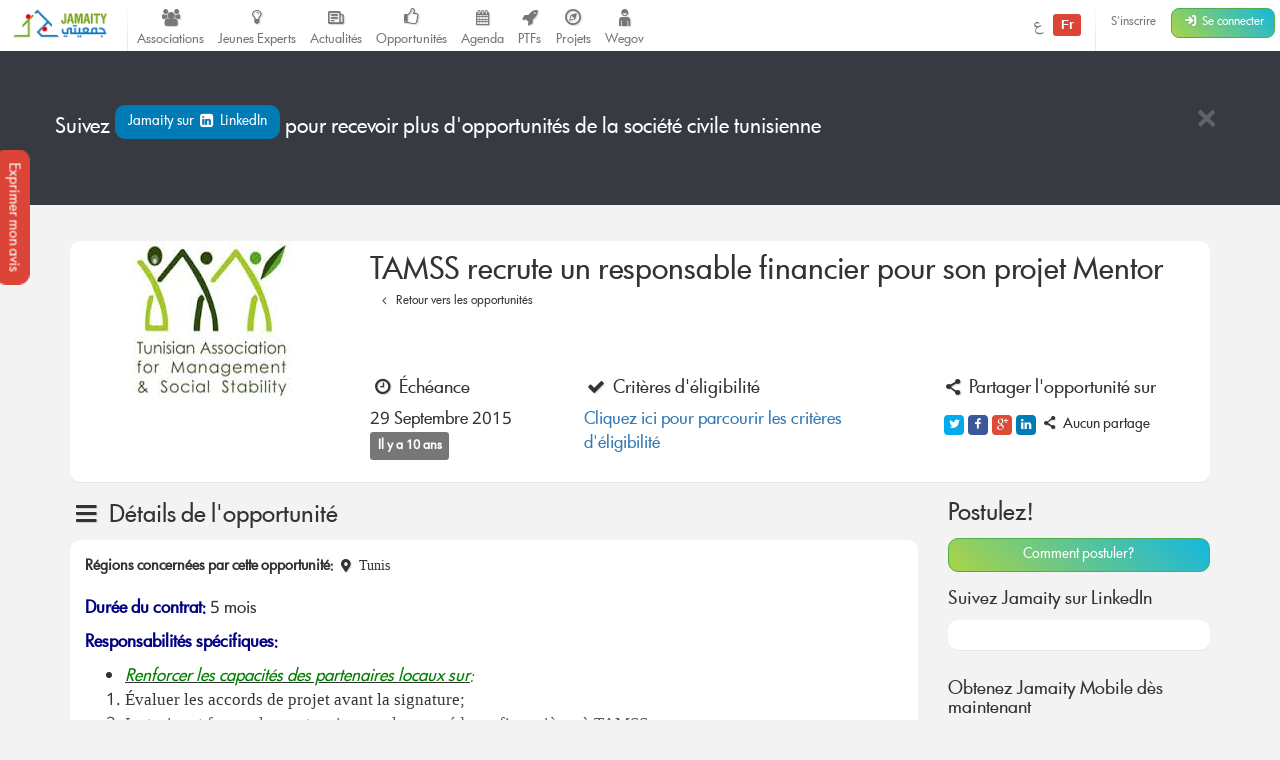

--- FILE ---
content_type: text/html; charset=UTF-8
request_url: https://jamaity.org/opportunity/tamss-recrute-responsable-financier-projet-mentor/
body_size: 9748
content:
 <!DOCTYPE html> <html xmlns="http://www.w3.org/1999/xhtml" xmlns:og="http://ogp.me/ns#" xmlns:fb="http://www.facebook.com/2008/fbml" lang="fr_FR" > <head> <title> TAMSS recrute un responsable financier pour son projet Mentor &#8211; Jamaity </title> <meta charset="utf-8"> <meta http-equiv="X-UA-Compatible" content="IE=edge"> <meta name="viewport" content="width=device-width, initial-scale=1.0"> <meta property="twitter:account_id" content="15003744"/> <meta property="og:site_name" content="Jamaity"/> <meta property="title" content="TAMSS recrute un responsable financier pour son projet Mentor"/> <meta property="og:title" content="TAMSS recrute un responsable financier pour son projet Mentor"/> <meta property="og:url" content="https://jamaity.org/opportunity/tamss-recrute-responsable-financier-projet-mentor/"/> <meta property="og:locale" content="fr_FR"/> <meta property="og:type" content="article"/> <meta property="og:image" content="https://jamaity.org/wp-content/uploads/2015/02/tamss.jpg"/> <meta name="twitter:card" content="summary_large_image" /> <meta name="twitter:site" content="@jamaity_tn" /> <meta name="twitter:via" content="jamaity_tn" /> <meta name="twitter:creator" content="@jamaity_tn" /> <meta name="twitter:title" content="TAMSS recrute un responsable financier pour son projet Mentor" /> <meta name="twitter:image" content="https://jamaity.org/wp-content/uploads/2015/02/tamss.jpg" /> <meta name="keywords" content="associations, tunisie, opportunités, projets, réseau, transition, arab spring" /> <meta name="date" content="1443012389" /> <meta name="standout" content="https://jamaity.org/opportunity/tamss-recrute-responsable-financier-projet-mentor/" /> <meta property="fb:app_id" content="177657269267171"/> <meta property="fb:pages" content="239076232916848"/> <meta property="article:publisher" content="https://www.facebook.com/jamaity.org"/> <meta property="og:article:published_time" content="1443012389"/> <link rel="image_src" data-page-subject="true" href="https://jamaity.org/wp-content/uploads/2015/02/tamss.jpg"> <link rel="canonical" data-page-subject="true" href="https://jamaity.org/opportunity/tamss-recrute-responsable-financier-projet-mentor/"> <meta content="#f37822" name="msapplication-TileColor"> <meta content="https://jamaity.org/wp-content/themes/wp-jamaity-v2/static/img/defaults/mstile-144x144.png" name="msapplication-TileImage"> <meta content="#ffffff" name="theme-color"> <script type="text/javascript">
		if (window.self !== window.top) {
			window.top.location.href = window.location.href;
		}
	</script> <link rel='dns-prefetch' href='//ajax.googleapis.com' /> <link rel='dns-prefetch' href='//s.w.org' /> <script type="text/javascript">
			window._wpemojiSettings = {"baseUrl":"https:\/\/s.w.org\/images\/core\/emoji\/13.0.1\/72x72\/","ext":".png","svgUrl":"https:\/\/s.w.org\/images\/core\/emoji\/13.0.1\/svg\/","svgExt":".svg","source":{"concatemoji":"https:\/\/jamaity.org\/wp-includes\/js\/wp-emoji-release.min.js?ver=5.6"}};
			!function(e,a,t){var r,n,o,i,p=a.createElement("canvas"),s=p.getContext&&p.getContext("2d");function c(e,t){var a=String.fromCharCode;s.clearRect(0,0,p.width,p.height),s.fillText(a.apply(this,e),0,0);var r=p.toDataURL();return s.clearRect(0,0,p.width,p.height),s.fillText(a.apply(this,t),0,0),r===p.toDataURL()}function l(e){if(!s||!s.fillText)return!1;switch(s.textBaseline="top",s.font="600 32px Arial",e){case"flag":return!c([127987,65039,8205,9895,65039],[127987,65039,8203,9895,65039])&&(!c([55356,56826,55356,56819],[55356,56826,8203,55356,56819])&&!c([55356,57332,56128,56423,56128,56418,56128,56421,56128,56430,56128,56423,56128,56447],[55356,57332,8203,56128,56423,8203,56128,56418,8203,56128,56421,8203,56128,56430,8203,56128,56423,8203,56128,56447]));case"emoji":return!c([55357,56424,8205,55356,57212],[55357,56424,8203,55356,57212])}return!1}function d(e){var t=a.createElement("script");t.src=e,t.defer=t.type="text/javascript",a.getElementsByTagName("head")[0].appendChild(t)}for(i=Array("flag","emoji"),t.supports={everything:!0,everythingExceptFlag:!0},o=0;o<i.length;o++)t.supports[i[o]]=l(i[o]),t.supports.everything=t.supports.everything&&t.supports[i[o]],"flag"!==i[o]&&(t.supports.everythingExceptFlag=t.supports.everythingExceptFlag&&t.supports[i[o]]);t.supports.everythingExceptFlag=t.supports.everythingExceptFlag&&!t.supports.flag,t.DOMReady=!1,t.readyCallback=function(){t.DOMReady=!0},t.supports.everything||(n=function(){t.readyCallback()},a.addEventListener?(a.addEventListener("DOMContentLoaded",n,!1),e.addEventListener("load",n,!1)):(e.attachEvent("onload",n),a.attachEvent("onreadystatechange",function(){"complete"===a.readyState&&t.readyCallback()})),(r=t.source||{}).concatemoji?d(r.concatemoji):r.wpemoji&&r.twemoji&&(d(r.twemoji),d(r.wpemoji)))}(window,document,window._wpemojiSettings);
		</script> <style type="text/css">
img.wp-smiley,
img.emoji {
	display: inline !important;
	border: none !important;
	box-shadow: none !important;
	height: 1em !important;
	width: 1em !important;
	margin: 0 .07em !important;
	vertical-align: -0.1em !important;
	background: none !important;
	padding: 0 !important;
}
</style> <link rel='stylesheet' id='litespeed-cache-dummy-css' href='https://jamaity.org/wp-content/plugins/litespeed-cache/assets/css/litespeed-dummy.css?ver=5.6' type='text/css' media='all' /> <link rel='stylesheet' id='wp-block-library-css' href='https://jamaity.org/wp-includes/css/dist/block-library/style.min.css?ver=5.6' type='text/css' media='all' /> <link rel='stylesheet' id='ppress-frontend-css' href='https://jamaity.org/wp-content/plugins/wp-user-avatar/assets/css/frontend.min.css?ver=4.15.4' type='text/css' media='all' /> <link rel='stylesheet' id='ppress-flatpickr-css' href='https://jamaity.org/wp-content/plugins/wp-user-avatar/assets/flatpickr/flatpickr.min.css?ver=4.15.4' type='text/css' media='all' /> <link rel='stylesheet' id='ppress-select2-css' href='https://jamaity.org/wp-content/plugins/wp-user-avatar/assets/select2/select2.min.css?ver=5.6' type='text/css' media='all' /> <link rel='stylesheet' id='jmv2-css-css' href='https://jamaity.org/wp-content/themes/wp-jamaity-v2/static/css/style_v1.5.css?ver=5.6' type='text/css' media='all' /> <link rel='stylesheet' id='select2-css-css' href='https://jamaity.org/wp-content/themes/wp-jamaity-v2/static/css/select2.css?ver=5.6' type='text/css' media='all' /> <link rel='stylesheet' id='select2-bootstrap.css-css' href='https://jamaity.org/wp-content/themes/wp-jamaity-v2/static/css/select2-bootstrap.css?ver=5.6' type='text/css' media='all' /> <script type='text/javascript' src='https://ajax.googleapis.com/ajax/libs/jquery/1.11.1/jquery.min.js?ver=5.6' id='jquery-js'></script> <script type='text/javascript' src='https://jamaity.org/wp-content/plugins/wp-user-avatar/assets/flatpickr/flatpickr.min.js?ver=4.15.4' id='ppress-flatpickr-js'></script> <script type='text/javascript' src='https://jamaity.org/wp-content/plugins/wp-user-avatar/assets/select2/select2.min.js?ver=4.15.4' id='ppress-select2-js'></script> <link rel="canonical" href="https://jamaity.org/opportunity/tamss-recrute-responsable-financier-projet-mentor/" /> <link rel="alternate" type="application/json+oembed" href="https://jamaity.org/wp-json/oembed/1.0/embed?url=https%3A%2F%2Fjamaity.org%2Fopportunity%2Ftamss-recrute-responsable-financier-projet-mentor%2F" /> <link rel="alternate" type="text/xml+oembed" href="https://jamaity.org/wp-json/oembed/1.0/embed?url=https%3A%2F%2Fjamaity.org%2Fopportunity%2Ftamss-recrute-responsable-financier-projet-mentor%2F&#038;format=xml" /> <link rel="apple-touch-icon" sizes="57x57" href="https://jamaity.org/wp-content/themes/wp-jamaity-v2/static/favicons/on-57x57.png" /><link rel="apple-touch-icon" sizes="60x60" href="https://jamaity.org/wp-content/themes/wp-jamaity-v2/static/favicons/on-60x60.png" /><link rel="apple-touch-icon" sizes="72x72" href="https://jamaity.org/wp-content/themes/wp-jamaity-v2/static/favicons/on-72x72.png" /><link rel="apple-touch-icon" sizes="76x76" href="https://jamaity.org/wp-content/themes/wp-jamaity-v2/static/favicons/on-76x76.png" /><link rel="apple-touch-icon" sizes="114x114" href="https://jamaity.org/wp-content/themes/wp-jamaity-v2/static/favicons/on-114x114.png" /><link rel="apple-touch-icon" sizes="120x120" href="https://jamaity.org/wp-content/themes/wp-jamaity-v2/static/favicons/on-120x120.png" /><link rel="apple-touch-icon" sizes="144x144" href="https://jamaity.org/wp-content/themes/wp-jamaity-v2/static/favicons/on-144x144.png" /><link rel="apple-touch-icon" sizes="152x152" href="https://jamaity.org/wp-content/themes/wp-jamaity-v2/static/favicons/on-152x152.png" /><link rel="apple-touch-icon" sizes="180x180" href="https://jamaity.org/wp-content/themes/wp-jamaity-v2/static/favicons/on-180x180.png" /><link rel="icon" type="image/png" sizes="192x192" href="https://jamaity.org/wp-content/themes/wp-jamaity-v2/static/favicons/on-192x192.png" /><link rel="icon" type="image/png" sizes="32x32" href="https://jamaity.org/wp-content/themes/wp-jamaity-v2/static/favicons/favicon-32x32.png" /><link rel="icon" type="image/png" sizes="96x96" href="https://jamaity.org/wp-content/themes/wp-jamaity-v2/static/favicons/favicon-96x96.png" /><link rel="icon" type="image/png" sizes="16x16" href="https://jamaity.org/wp-content/themes/wp-jamaity-v2/static/favicons/favicon-16x16.png" /></head> <body class="opportunity-template-default single single-opportunity postid-40811 unknown" itemscope="itemscope" itemtype="http://schema.org/WebPage"> <!--[if lt IE 8]> <div class="alert alert-warning"> You are using an <strong>outdated</strong> browser. Please <a href="http://browsehappy.com/">upgrade your browser</a> to improve your experience. </div> <![endif]--> <a href="#" class="feedback-btn btn" onclick="_gaq.push(['_trackEvent','PopFeedback','BetaV2Feedback',this.href]);" data-toggle="modal" data-target="#feedback">Exprimer mon avis</a> <div class="modal fade" id="feedback" tabindex="-1" role="dialog" aria-labelledby="feedbackTitle" aria-hidden="true"> <div class="modal-dialog "> <div class="modal-content"> <div class="modal-header"> <button type="button" class="close" data-dismiss="modal"><span aria-hidden="true">&times;</span><span class="sr-only">Fermer</span></button> <h4 class="modal-title" id="feedbackTitle"><span class="zicon-clipboard-2"></span>Votre avis nous intéresse </h4> </div> <div class="modal-body"> <form id="FeedbackForm" role="form"> <div class="form-error"></div> <div class="form-content"> <input type="hidden" name="datetime" id="datetime" value="16/01/2026 09:32:11"> <h3 class="h4">1 - À quel point la plateforme correspond à vos attentes?</h3> <div class="well"> <select class="form-control input-lg" id="expectations" name="expectations"> <option value="na">Notez sur une échelle de 1 à 5 (3 exclu)</option> <option value="1">1</option> <option value="2">2</option> <option value="4">4</option> <option value="5">5</option> </select> </div> <h3 class="h4">2 - La nouvelle plateforme par rapport à l'ancienne plateforme?</h3> <div class="well"> <div class="row"> <div class="col-xs-4"> <button type="button" class="btn btn-danger btn-radio btn-block active">Décevante</button> <input type="radio" name="evolution" value="negative" class="hidden" selected> </div> <div class="col-xs-4"> <button type="button" class="btn btn-warning btn-radio btn-block">Moyenne</button> <input type="radio" name="evolution" value="neutral" class="hidden"> </div> <div class="col-xs-4"> <button type="button" class="btn btn-success btn-radio btn-block">Géniale</button> <input type="radio" name="evolution" value="positive" class="hidden"> </div> </div> <hr class="invisiblebar half"> <p class="small text-muted text-center">Cliquez sur le bouton sous le sentiment que vous exprimez</p> </div> <h3 class="h4">3 - Avez-vous des améliorations à suggérer?</h3> <div class="well"> <textarea name="ameliorations" id="ameliorations" class="form-control" cols="30" rows="4" placeholder="Partagez quelques suggestions d'améliorations que vous souhaitez voir sur la plateforme Jamaity"></textarea> </div> <button type="submit" class="btn btn-success btn-radio btn-block">Envoyer mon avis</button> </div> </form> <hr> <p class="text-justify"> Nous nous appuyons toujours sur les retours de nos chers utilisateurs pour une amélioration continue de la plateforme Jamaity. Tous les avis comptent ! </p> <p class="text-justify text-info">Tous les avis sont collectés d'une manière anonyme pour permettre au plus grand nombre de s'exprimer librement (même si vous êtes connectés) </p> </div> </div> </div> </div> <nav class="navbar navbar-default navbar-static-top" role="navigation"> <div class="pull-right navbar-btn" style="display:block;margin-right:5px;"> <a href="https://jamaity.org/signup/?redirect=https%3A%2F%2Fjamaity.org%2Fopportunity%2Ftamss-recrute-responsable-financier-projet-mentor%2F" class="btn btn-link btn-sm hidden-xs" >S'inscrire</a> <a href="https://jamaity.org/login/?redirect=https%3A%2F%2Fjamaity.org%2Fopportunity%2Ftamss-recrute-responsable-financier-projet-mentor%2F" class="btn btn-success btn-sm"> <span class="zicon-login-2"></span> <span class="hidden-xs hidden-sm">Se connecter</span> </a> </div> <ul class="nav navbar-nav pull-right"> <li> <a href="?setLang=ar" style="line-height: 33px;" > <span class=""> ع </span> <span class="notif-bubble notif-bubble-on label"> Fr </span> </a> </li> <li class="vdivider hovernav"></li> </ul> <ul class="nav navbar-nav pull-left"> <li class="hidden-sm"> <a class="navbar-brand" href="https://jamaity.org/"> <img src="https://jamaity.org/wp-content/themes/wp-jamaity-v2/static/img/jamaity_logo.png" alt="Jamaity Logo"> </a> </li> <li class="visible-sm"> <a class="navbar-brand" href="https://jamaity.org/" > <img src="https://jamaity.org/wp-content/themes/wp-jamaity-v2/static/img/jamaity_brand_notext.png" alt="Jamaity Logo"> </a> </li> <li class="vdivider hovernav"></li> <li class="hidden-sm hidden-xs"> <a class="nav-modern-button color-hover-ngo" href="https://jamaity.org/associations/"> <span class="zicon-users"></span> <span class="text">Associations</span> </a> </li> <li class="hidden-sm hidden-xs"> <a class="nav-modern-button color-hover-project" title="Jeunes Experts" href="https://jamaity.org/experts/"> <span class="zicon-lightbulb"></span> <span class="text">Jeunes Experts</span> </a> </li> <li class="hidden-sm hidden-xs"> <a class="nav-modern-button color-hover-actu" href="https://jamaity.org/actu/"> <span class="zicon-newspaper-1"></span> <span class="text">Actualités</span> </a> </li> <li class="hidden-sm hidden-xs"> <a class="nav-modern-button color-hover-opportunity" href="https://jamaity.org/forsa/"> <span class="zicon-thumbs-up"></span> <span class="text">Opportunités</span> </a> </li> <li class="hidden-sm hidden-xs"> <a class="nav-modern-button color-hover-event" href="https://jamaity.org/agenda/"> <span class="zicon-calendar-6"></span> <span class="text">Agenda</span> </a> </li> <li class="hidden-sm hidden-xs"> <a class="nav-modern-button color-hover-ptf" href="https://jamaity.org/ptf/"> <span class="zicon-rocket"></span> <span class="text">PTFs</span> </a> </li> <li class="hidden-sm hidden-xs"> <a class="nav-modern-button color-hover-project" href="https://jamaity.org/projets/"> <span class="zicon-compass-2"></span> <span class="text">Projets</span> </a> </li> <li class="hidden-sm hidden-xs"> <a class="nav-modern-button color-hover-project" href="https://jamaity.org/wegov"> <span class="zicon-child"></span> <span class="text">Wegov</span> </a> </li> </ul> </nav> <script type="text/javascript">
jQuery(document).on('click', '.mega-dropdown', function(e) {
	e.stopPropagation()
})
</script> <div class="jumbotron jumbotron-docked bg-opportunity alert-banner" role="alert" > <div class="container"> <hr class="invisiblebar half"> <button type="button" class="hideit close white" data-hide=".alert-banner" data-dismiss="alert" aria-label="Close"><span aria-hidden="true">&times;</span></button> <p class="white"> Suivez <a href="https://www.linkedin.com/groups/opportunités-Société-Civile-8273127" onclick="_gaq.push(['_trackEvent','SocialMedia','linkedin-group',this.href]);" target="_blank" class="btn bg-linkedin">Jamaity sur <span class="zicon-linkedin-3"></span> LinkedIn </a> pour recevoir plus d'opportunités de la société civile tunisienne </p> <hr class="invisiblebar half"> </div> </div> <hr class="invisiblebar"> <div class="container"> <div class="panel"> <div class="row row-eq-height no-margin no-padding"> <div class="col-md-3 col-xs-12 col-sm-12 no-margin no-padding hidden-sm hidden-xs"> <a href="#"> <img width="160" height="160" src="https://jamaity.org/wp-content/uploads/2015/02/tamss.jpg" class="img-responsive event-img-big center-block hidden-sm hidden-xs wp-post-image" alt="TAMSS recrute un responsable financier pour son projet Mentor" loading="lazy" title="TAMSS recrute un responsable financier pour son projet Mentor" srcset="https://jamaity.org/wp-content/uploads/2015/02/tamss.jpg 160w, https://jamaity.org/wp-content/uploads/2015/02/tamss-150x150.jpg 150w" sizes="(max-width: 160px) 100vw, 160px" /> </a> </div> <div class="col-md-9 col-xs-12 col-sm-12 no-margin no-padding"> <div class="btn-group panel-btn-group pull-right"> </div> <div class="panel-body"> <h1 class="h2">TAMSS recrute un responsable financier pour son projet Mentor <small> <a href="https://jamaity.org/forsa/" class="btn btn-xs color-opportunity"><span class="zicon-angle-left"></span> Retour vers les opportunités</a> </small> </h1> <hr class="invisiblebar"> <hr class="invisiblebar"> <div class="row clearfix"> <span class="label label-default"></span> <div class="col-md-3 col-sm-3 col-xs-12 no-margin"> <h2 class="h4"><span class="zicon-clock"></span> Échéance</h2> <p>29 Septembre 2015 <span class="label label-default">Il y a 10 ans</span> </p> </div> <div class="col-md-5 col-sm-5 col-xs-12 no-margin"> <h2 class="h4"><span class="zicon-ok"></span> Critères d'éligibilité</h2> <a href="#eligibility" onclick='_gaq.push(["_trackEvent","ViewCriteria","TAMSS recrute un responsable financier pour son projet Mentor",this.href]);' class="page-scroll">Cliquez ici pour parcourir les critères d'éligibilité</a> </div> <div class="col-md-4 col-sm-4 col-xs-12 no-margin"> <h2 class="h4"><span class="zicon-share"></span> Partager l'opportunité sur</h2> <ul class="jm-socialmedia jm-socialmedia-rounded jm-socialmedia-tiny "> <li><a target="_blank" onclick="_gaq.push(['_trackEvent','ShareOut','Twitter',this.href]);" href="http://twitter.com/share?original_referer=https%3A%2F%2Fjamaity.org%2Fopportunity%2Ftamss-recrute-responsable-financier-projet-mentor%2F&text=TAMSS+recrute+un+responsable+financier+pour+son+projet+Mentor" data-toggle="tooltip" class="bg-twitter" title="" data-original-title="Partager sur Twitter"><span class="zicon-twitter"></span></a></li> <li><a target="_blank" onclick="_gaq.push(['_trackEvent','ShareOut','Facebook',this.href]);" href="http://www.facebook.com/sharer.php?s=100&u=https%3A%2F%2Fjamaity.org%2Fopportunity%2Ftamss-recrute-responsable-financier-projet-mentor%2F&title=TAMSS+recrute+un+responsable+financier+pour+son+projet+Mentor&summary=&display=popup" data-toggle="tooltip" class="bg-facebook" title="" data-original-title="Partager sur Facebook"><span class="zicon-facebook-2"></span></a></li> <li><a target="_blank" onclick="_gaq.push(['_trackEvent','ShareOut','GooglePlus',this.href]);" href="https://plus.google.com/share?url=https%3A%2F%2Fjamaity.org%2Fopportunity%2Ftamss-recrute-responsable-financier-projet-mentor%2F" data-toggle="tooltip" class="bg-gplus" title="" data-original-title="Partager sur Google Plus"><span class="zicon-gplus"></span></a></li> <li><a target="_blank" onclick="_gaq.push(['_trackEvent','ShareOut','LinkedIn',this.href]);" href="http://www.linkedin.com/shareArticle?mini=true&url=https%3A%2F%2Fjamaity.org%2Fopportunity%2Ftamss-recrute-responsable-financier-projet-mentor%2F&title=TAMSS+recrute+un+responsable+financier+pour+son+projet+Mentor&summary=" data-toggle="tooltip" class="bg-linkedin" title="" data-original-title="Partager sur linkedin"><span class="zicon-linkedin"></span></a></li> <li> <h4 class="h5 text-muted"><span class="zicon-share"></span> Aucun partage </h4> </li> </ul> </div> </div> </div> </div> </div> </div> <div class="row"> <div class="col-md-9"> <section id="details"> <h2 class="h3"><span class="zicon-menu"></span> Détails de l'opportunité</h2> <div class="panel"> <div class="panel-body"> <small> <strong>Régions concernées par cette opportunité:</strong> <span class="zicon-location-5"></span> Tunis </a> </small> <br> <hr class="invisiblebar half" /> <div class='text-preview'><p><span style="color: #000080"><strong>Durée du contrat:</strong></span> 5 mois</p> <p><span style="color: #000080"><strong>Responsabilités spécifiques:</strong></span></p> <ul> <li><span style="text-decoration: underline"><span style="color: #008000"><em>Renforcer les capacités des partenaires locaux sur:</em></span></span></li> </ul> <ol> <li>Évaluer les accords de projet avant la signature;</li> <li>Instruire et former les partenaires sur les procédures financières à TAMSS ;</li> <li>Fournir des formations techniques paritaires, groupes de coaching et partenaires locaux ;</li> <li>Veiller à ce que les délais soient respectés;</li> </ol> <ul> <li><span style="text-decoration: underline"><span style="color: #008000"><em>Préparer les rapports financiers pour les partenaires et le personnel de bureau local si nécessaire.</em></span></span></li> </ul> </div><a href='#' class='expand-text text-center hidden' onclick='_gaq.push(["_trackEvent","ViewMore","TAMSS recrute un responsable financier pour son projet Mentor",this.href]);' data-minus='Voir moins' data-plus='Voir plus' data-minus='Voir moins' ><span class='txt'>Voir plus</span> <span class='ico zicon-angle-down'></span></a> </div> </div> </section> <section id="eligibility"> <h2 class="h3"><span class="zicon-ok"></span> Critères d'éligibilité</h2> <ul class="list-group"> <li class="list-group-item"><span class="zicon-ok color-opportunity"></span> Au moins trois années d’expérience en comptabilité si possible au sein d’organismes internationaux</li> <li class="list-group-item"><span class="zicon-ok color-opportunity"></span> Solides compétences en informatique, notamment Excel , Word et Access</li> <li class="list-group-item"><span class="zicon-ok color-opportunity"></span> Connaissance de la finance, la comptabilité et la budgétisation</li> <li class="list-group-item"><span class="zicon-ok color-opportunity"></span> Maîtrise de l’ anglais écrit et parlé;</li> <li class="list-group-item"><span class="zicon-ok color-opportunity"></span> Excellente expression écrite orale</li> <li class="list-group-item"><span class="zicon-ok color-opportunity"></span> Capacité à travailler la gestion financière avec une orientation “client” importante</li> <li class="list-group-item"><span class="zicon-ok color-opportunity"></span> Capacité à obtenir les informations nécessaires pour accomplir les fonctions</li> <li class="list-group-item"><span class="zicon-ok color-opportunity"></span> Capacité à établir des priorités , à être polyvalent et respecter les délais</li> <li class="list-group-item"><span class="zicon-ok color-opportunity"></span> L’analyse des problèmes et la résolution de problèmes , tant au niveau stratégique et fonctionnel</li> <li class="list-group-item"><span class="zicon-ok color-opportunity"></span> Capacité à exprimer des idées et des préoccupations techniques dans un environnement non – technique</li> <li class="list-group-item"><span class="zicon-ok color-opportunity"></span> Capacité à travailler de façon autonome</li> <li class="list-group-item"><span class="zicon-ok color-opportunity"></span> Capable de s’adapter et d’apprendre</li> <li class="list-group-item"><span class="zicon-ok color-opportunity"></span> Maturité et discrétion , capable de travailler avec des informations confidentielles et de les conserver </li> <li class="list-group-item"><span class="zicon-ok color-opportunity"></span> Capable de voyager à des partenaires locaux dans les différents gouvernorats de la Tunisie et à l’étranger</li> <li class="list-group-item"><span class="zicon-ok color-opportunity"></span> Ce poste exige de la souplesse et demande une capacité à travailler dans un contexte ou il faut composer avec l’ambiguïté et le changement jusqu’à ce que les systèmes et les normes régionales soient en place.</li> </ul> </section> <section id="howtoapply"> <div class="panel bg-event"> <div class="panel-body"> <h2 class="h3 white">L'opportunité a expiré</h2> <p class="text-justify white"> Cette opportunité n'est malheureusement plus disponible sur Jamaity. Visitez régulièrement la rubrique opportunités pour ne plus en rater. </p> </div> </div> </section> </div> <div class="col-md-3"> <div class="hidden-sm hidden-xs"> <h3>Postulez!</h3> <a href="#howtoapply" class="page-scroll btn btn-block btn-success">Comment postuler?</a> <hr class="invisiblebar half"> </div> <h3 class="h4">Suivez Jamaity sur LinkedIn</h3> <div class="panel"> <div class="panel-body text-center"> <script src="//platform.linkedin.com/in.js" type="text/javascript"> lang:  fr_FR </script> <script type="IN/FollowCompany" data-id="5082240" data-counter="top"></script> </div> </div> <hr class="invisiblebar half"> <h3 class="h4">Obtenez Jamaity Mobile dès maintenant</h3> <a target="_blank" href="http://bit.ly/JMobileAndroid"><img src="https://jamaity.org/wp-content/themes/wp-jamaity-v2/static/img/jamaity-mobile-promo.png" class="img-rounded img-responsive" alt="Jamaity Mobile Promo"></a> <hr class="invisiblebar half"> <p class="text-muted small"> <span class="label label-default">Offre d'emploi</span> Publié sur Jamaity le 23 septembre 2015 </p> <hr class="invisiblebar half"> <p>Découvrez encore plus d'opportunités sur Jamaity en <a href="https://jamaity.org/forsa/?from=context_single">cliquant sur ce lien.</a> </p> </div> </div> </div> <div class="container"> <p class="text-center"> <small class="text-muted"> </small> </p> <hr class="invisiblebar half"> <ol class="breadcrumb"><span itemscope itemtype="http://data-vocabulary.org/Breadcrumb"> <a href="https://jamaity.org" itemprop="url"> <span itemprop="title">Accueil</span> </a> </span> <span class="zicon-right-open-1 "></span><span itemscope itemtype="http://data-vocabulary.org/Breadcrumb"> <a href="https://jamaity.org/forsa/" itemprop="url" title="Opportunités par et pour la société civile tunisienne"> <span itemprop="title">Opportunités</span> </a> </span> <span class="zicon-right-open-1 "></span><span itemscope itemtype="http://data-vocabulary.org/Breadcrumb"><span itemprop="title"> <a href="https://jamaity.org/opportunity/tamss-recrute-responsable-financier-projet-mentor/" itemprop="url">TAMSS recrute un responsable financier pour son projet Mentor</a></span></span></ol> <hr class="invisiblebar half"> </div> <nav class="float-nav border-jamaity closed visible-sm visible-xs" itemscope="itemscope" itemtype="http://schema.org/SiteNavigationElement" role="navigation" data-spy="affix" data-offset-top="125" > <ul> <li> <a onclick="_gaq.push(['_trackEvent','EditPTF','',this.href]);" href="https://jamaity.org/associations/"><span class="zicon-users color-ngo hover-ngo border-ngo icon-circle icon-circle-lg"></span></a> </li> <li> <a onclick="_gaq.push(['_trackEvent','EditPTF','',this.href]);" href="https://jamaity.org/ptf/"><span class="zicon-rocket color-ptf hover-ptf border-ptf icon-circle icon-circle-lg"></span></a> </li> <li> <a title="" onclick="_gaq.push(['_trackEvent','EditPTF','',this.href]);" href="https://jamaity.org/forsa/"><span class="zicon-thumbs-up hover-opportunity color-opportunity border-opportunity icon-circle icon-circle-lg"></span></a> </li> <li> <a title="Actualité Associative" onclick="_gaq.push(['_trackEvent','From','footer-actu',this.href]);" href="https://jamaity.org/actu/"><span class="zicon-newspaper-1 hover-actu color-actu border-actu icon-circle icon-circle-lg"></span></a> </li> <li> <a title="Projets" onclick="_gaq.push(['_trackEvent','From','footer-projets',this.href]);" href="https://jamaity.org/projets/"><span class="zicon-compass-2 hover-project color-project border-project icon-circle icon-circle-lg"></span></a> </li> <li> <a title="Agenda" onclick="_gaq.push(['_trackEvent','From','footer-agenda',this.href]);" href="https://jamaity.org/agenda/"><span class="zicon-calendar hover-event color-event border-event icon-circle icon-circle-lg"></span></a> </li> <li> <a title="Centre de ressources" onclick="_gaq.push(['_trackEvent','From','footer-publication',this.href]);" href="https://jamaity.org/resource-center/"><span class="zicon-folder-1 hover-ressource color-ressource border-ressource icon-circle icon-circle-lg"></span></a> </li> <li> <a title="Lexique de la société civile" onclick="_gaq.push(['_trackEvent','From','footer-lexique',this.href]);" href="https://jamaity.org/lexique/"><span class="zicon-asterisk hover-lexique color-lexique border-lexique icon-circle icon-circle-lg"></span></a> </li> </ul> <a class="toggle" href="#"><span class="zicon-plus"></span></a> </nav> <footer role="contentinfo" itemscope="itemscope" itemtype="http://schema.org/WPFooter"> <div class="footer-top"> <div class="container"> <div class="row"> <div class="col-xs-6 col-md-9 bloc"> <h4><i class="zicon-flash icon-lg"></i> Accès rapide</h4> <div class="row"> <div class="col-md-4 col-sm-4 col-xs-12"> <a href="https://jamaity.org/explorer/"> <strong><span class="zicon-globe-3"></span> Explorer</strong> <p><small class="hidden-xs hidden-sm">Découvrez le meilleur de Jamaity concentré par thématiques / régions.</small></p> </a> </div> <div class="col-md-4 col-sm-4 col-xs-12"> <a href="https://jamaity.org/search/"> <strong><span class="zicon-search"></span> Rechercher</strong> <p><small class="hidden-xs hidden-sm">Recherchez ce dont vous avez besoin sur le moteur de recherche Jamaity.</small></p> </a> </div> <div class="col-md-4 col-sm-4 col-xs-12"> <a href="https://jamaity.org/contribuer/"> <strong><span class="zicon-publish"></span> Contribuer <span class="label bg-opportunity hidden-sm hidden-xs">Nouveau</span></strong> <p><small class="hidden-xs hidden-sm">Enrichissez le contenu de Jamaity avec ce que vous savez le mieux</small></p> </a> </div> </div> <div class="row"> <div class="col-md-4 col-sm-4 col-xs-12"> <a href="https://jamaity.org/resource-center/"> <strong><span class="zicon-folder-1"></span> Centre de ressources</strong> <p><small class="hidden-xs hidden-sm">Votre base de ressources en ligne de la société civile tunisienne.</small></p> </a> </div> <div class="col-md-4 col-sm-4 col-xs-12"> <a href="https://jamaity.org/relations-publiques/"> <strong><span class="zicon-megaphone"></span> Relations publiques</strong> <p><small class="hidden-xs hidden-sm">Découvrez les éléments relatifs aux relations publiques des associations en Tunisie</small></p> </a> </div> </div> </div> <div class="col-xs-6 col-md-3 bloc"> <h4><i class="zicon-globe icon-lg"></i> Rester connecté</h4> <a href="http://jamaity.info/" target="_blank"> <strong>En savoir plus sur Jamaity</strong> <p><small class="hidden-xs hidden-sm">Découvrez tout sur Jamaity, sa vision, son histoire... </small></p> </a> <a href="http://about.jamaity.org/questions/" target="_blank"> <strong>Foire aux Questions</strong> <p><small class="hidden-xs hidden-sm">On a répondu à la plupart de vos interrogations</small></p> </a> <a href="https://jamaity.org/contact/"> <strong>Dites Bonjour !</strong> <p><small class="hidden-xs hidden-sm">Contactez Jamaity, nous sommes à l'écoute </small></p> </a> <ul class="jm-socialmedia jm-socialmedia-rounded jm-socialmedia-tiny " itemscope itemtype="http://schema.org/Organization"> <li><h4>Suivez-nous sur </h4></li> <li><a itemprop="sameAs" target="_blank" href="https://twitter.com/jamaity_tn" onclick="_gaq.push(['_trackEvent','SocialMedia','twitter',this.href]);" data-toggle="tooltip" class="bg-twitter" title="" data-original-title="Nous suivre sur Twitter"><span class="zicon-twitter"></span></a></li> <li><a itemprop="sameAs" target="_blank" href="https://facebook.com/jamaity.org" onclick="_gaq.push(['_trackEvent','SocialMedia','facebook',this.href]);" data-toggle="tooltip" class="bg-facebook" title="" data-original-title="Devenir fan sur Facebook"><span class="zicon-facebook-2"></span></a></li> <li><a itemprop="sameAs" target="_blank" href="https://plus.google.com/+JamaityOrg_tn" onclick="_gaq.push(['_trackEvent','SocialMedia','gplus',this.href]);" data-toggle="tooltip" class="bg-gplus" title="" data-original-title="Nous suivre sur Google Plus"><span class="zicon-gplus"></span></a></li> <li><a itemprop="sameAs" target="_blank" href="https://www.linkedin.com/groups/opportunités-Société-Civile-8273127" onclick="_gaq.push(['_trackEvent','SocialMedia','linkedin',this.href]);" data-toggle="tooltip" class="bg-linkedin" title="" data-original-title="Nous suivre sur linkedin"><span class="zicon-linkedin"></span></a></li> <li><a itemprop="sameAs" target="_blank" href="https://soundcloud.com/jamaity" onclick="_gaq.push(['_trackEvent','SocialMedia','soundcloud',this.href]);" data-toggle="tooltip" class="bg-soundcloud" title="" data-original-title="Nous suivre sur Soundcloud"><span class="zicon-soundcloud"></span></a></li> </ul> </div> </div> </footer> <hr class="invisiblebar half"> <div class="container"> <div class="row"> <div class="col-lg-6 col-md-6 col-sm-6 col-xs-12"> <h4 style="display:inline-block;">Supporté par</h4> <a href="https://jamaity.org/bailleur/remdh/?from=footer" target="_blank" > <img src="https://jamaity.org/wp-content/themes/wp-jamaity-v2/static/img/remdh_logo_square.png" alt="Réseau Euromed Logo" style="height:95px; margin-right:10px;"> </a> <a href="https://jamaity.org/bailleur/union-europeenne/?from=footer" target="_blank" > <img src="https://jamaity.org/wp-content/themes/wp-jamaity-v2/static/img/ue_flag.jpg" alt="UE Logo" style="height:80px; margin-right:8px;margin-left:8px;"> </a> <hr class="invisiblebar visible-xs"> </div> <div class="col-lg-6 col-md-6 col-sm-6 col-xs-12"> <a href="https://jamaity.org/bailleur/le-fonds-europeen-pour-la-democratie-fedem/?from=footer" target="_blank" > <img src="https://jamaity.org/wp-content/themes/wp-jamaity-v2/static/img/eed_logo.png" alt="European Endowment for Democracy Logo" class="img-rounded pull-right"> </a> </div> </div> </div> <hr class="invisiblebar half"> </div> </div> <footer> <div class="container"> <div class="row"> <div class="col-lg-12"> <p>&copy; 2026 <a href="https://jamaity.org/">Jamaity</a></p> </div> </div> </div> </footer> <script type="text/javascript">

var _gaq = _gaq || [];
_gaq.push(['_setAccount', 'UA-51721277-1']);
_gaq.push(['_trackPageview']);

_gaq.push(['_trackEvent','Lang','fr_FR','all']);


_gaq.push(['_trackEvent','LoggedIn','no','guest']);


(function() {
	var ga = document.createElement('script'); ga.type = 'text/javascript'; ga.async = true;
	ga.src = ('https:' == document.location.protocol ? 'https://ssl' : 'http://www') + '.google-analytics.com/ga.js';
	var s = document.getElementsByTagName('script')[0]; s.parentNode.insertBefore(ga, s);
})();

</script> <script type='text/javascript' src='https://jamaity.org/wp-content/themes/wp-jamaity-v2/static/js/select2.min.js?ver=2' id='jm-select2-script-js'></script> <script type='text/javascript' src='https://jamaity.org/wp-content/themes/wp-jamaity-v2/static/js/select2_locale_fr.js?ver=2' id='jm-select2-lang-script-js'></script> <script type='text/javascript' id='ajax-queries-script-js-extra'>
/* <![CDATA[ */
var jm_ajax_queries_selector = {"ajaxurl":"https:\/\/jamaity.org\/wp-admin\/admin-ajax.php","label_ngo":"Association","label_ptf":"Partenaire Technique et Financier","label_event":"\u00c9v\u00e9nement","label_project":"Projets","label_opportunity":"Opportunit\u00e9s","query_security":"44aed7ec57"};
/* ]]> */
</script> <script type='text/javascript' src='https://jamaity.org/wp-content/themes/wp-jamaity-v2/static/jsmin/ajax-queries-script.js?ver=1.0' id='ajax-queries-script-js'></script> <script type='text/javascript' id='ppress-frontend-script-js-extra'>
/* <![CDATA[ */
var pp_ajax_form = {"ajaxurl":"https:\/\/jamaity.org\/wp-admin\/admin-ajax.php","confirm_delete":"Are you sure?","deleting_text":"Deleting...","deleting_error":"An error occurred. Please try again.","nonce":"4bf8f14481","disable_ajax_form":"false","is_checkout":"0","is_checkout_tax_enabled":"0"};
/* ]]> */
</script> <script type='text/javascript' src='https://jamaity.org/wp-content/plugins/wp-user-avatar/assets/js/frontend.min.js?ver=4.15.4' id='ppress-frontend-script-js'></script> <script type='text/javascript' src='https://jamaity.org/wp-content/themes/wp-jamaity-v2/static/js/imagesloaded.pkgd.min.js?ver=3.2.0' id='image-loaded-js'></script> <script type='text/javascript' src='https://jamaity.org/wp-content/themes/wp-jamaity-v2/static/js/masonry.pkgd.min.js?ver=3.3.2' id='masonryjs-js'></script> <script type='text/javascript' src='https://jamaity.org/wp-content/themes/wp-jamaity-v2/static/js/modernizr-2.6.2.min.js?ver=2.6.2' id='modernizr-js'></script> <script type='text/javascript' src='https://jamaity.org/wp-content/themes/wp-jamaity-v2/static/js/modernizr.custom.js?ver=2' id='modernizr-custom-for-3D-js'></script> <script type='text/javascript' src='https://jamaity.org/wp-content/themes/wp-jamaity-v2/static/jsmin/html5shiv.min.js?ver=2' id='html5shiv.js-js'></script> <script type='text/javascript' src='https://jamaity.org/wp-includes/js/jquery/ui/effect.min.js?ver=1.12.1' id='jquery-effects-core-js'></script> <script type='text/javascript' src='https://jamaity.org/wp-content/themes/wp-jamaity-v2/static/jsmin/bootstrap.min.js?ver=3.3.6' id='bootstrap-min-js-js'></script> <script type='text/javascript' src='https://jamaity.org/wp-content/themes/wp-jamaity-v2/static/js/init.js?ver=2' id='init-js-js'></script> <script type='text/javascript' id='feedback-js-js-extra'>
/* <![CDATA[ */
var gsfields = {"datetime":"entry.587786272","expectations":"entry.1256944461","evolution":"entry.332972551","ameliorations":"entry.1845475398"};
var gsform = "https:\/\/docs.google.com\/forms\/d\/1y9YnpYFdrAynOZXtqTUWUjmIC5ny9b61gg37CJvQazk\/formResponse";
/* ]]> */
</script> <script type='text/javascript' src='https://jamaity.org/wp-content/themes/wp-jamaity-v2/static/jsmin/feedback.min.js?ver=1' id='feedback-js-js'></script> <script type='text/javascript' src='https://jamaity.org/wp-includes/js/wp-embed.min.js?ver=5.6' id='wp-embed-js'></script> </body> </html> <!-- Cache Enabler by KeyCDN @ Fri, 16 Jan 2026 09:32:12 GMT (https-index.html) -->

--- FILE ---
content_type: text/css
request_url: https://jamaity.org/wp-content/themes/wp-jamaity-v2/static/css/style_v1.5.css?ver=5.6
body_size: 57204
content:
@charset "UTF-8";/*!
 * Bootstrap v3.3.6 (http://getbootstrap.com)
 * Copyright 2011-2015 Twitter, Inc.
 * Licensed under MIT (https://github.com/twbs/bootstrap/blob/master/LICENSE)
 *//*! normalize.css v3.0.3 | MIT License | github.com/necolas/normalize.css */html{font-family:sans-serif;-ms-text-size-adjust:100%;-webkit-text-size-adjust:100%}body{margin:0}article,aside,details,figcaption,figure,footer,header,hgroup,main,menu,nav,section,summary{display:block}audio,canvas,progress,video{display:inline-block;vertical-align:baseline}audio:not([controls]){display:none;height:0}[hidden],template{display:none}a{background-color:transparent}a:active,a:hover{outline:0}abbr[title]{border-bottom:1px dotted}b,strong{font-weight:bold}dfn{font-style:italic}h1{font-size:2em;margin:.67em 0}mark{background:#ff0;color:#000}small{font-size:80%}sub,sup{font-size:75%;line-height:0;position:relative;vertical-align:baseline}sup{top:-0.5em}sub{bottom:-0.25em}img{border:0}svg:not(:root){overflow:hidden}figure{margin:1em 40px}hr{box-sizing:content-box;height:0}pre{overflow:auto}code,kbd,pre,samp{font-family:monospace,monospace;font-size:1em}button,input,optgroup,select,textarea{color:inherit;font:inherit;margin:0}button{overflow:visible}button,select{text-transform:none}button,html input[type="button"],input[type="reset"],input[type="submit"]{-webkit-appearance:button;cursor:pointer}button[disabled],html input[disabled]{cursor:default}button::-moz-focus-inner,input::-moz-focus-inner{border:0;padding:0}input{line-height:normal}input[type="checkbox"],input[type="radio"]{box-sizing:border-box;padding:0}input[type="number"]::-webkit-inner-spin-button,input[type="number"]::-webkit-outer-spin-button{height:auto}input[type="search"]{-webkit-appearance:textfield;box-sizing:content-box}input[type="search"]::-webkit-search-cancel-button,input[type="search"]::-webkit-search-decoration{-webkit-appearance:none}fieldset{border:1px solid #c0c0c0;margin:0 2px;padding:.35em .625em .75em}legend{border:0;padding:0}textarea{overflow:auto}optgroup{font-weight:bold}table{border-collapse:collapse;border-spacing:0}td,th{padding:0}/*! Source: https://github.com/h5bp/html5-boilerplate/blob/master/src/css/main.css */@media print{*,*:before,*:after{background:transparent !important;color:#000 !important;box-shadow:none !important;text-shadow:none !important}a,a:visited{text-decoration:underline}a[href]:after{content:" (" attr(href) ")"}abbr[title]:after{content:" (" attr(title) ")"}a[href^="#"]:after,a[href^="javascript:"]:after{content:""}pre,blockquote{border:1px solid #999;page-break-inside:avoid}thead{display:table-header-group}tr,img{page-break-inside:avoid}img{max-width:100% !important}p,h2,h3{orphans:3;widows:3}h2,h3{page-break-after:avoid}.navbar{display:none}.btn>.caret,.dropup>.btn>.caret{border-top-color:#000 !important}.label{border:1px solid #000}.table{border-collapse:collapse !important}.table td,.table th{background-color:#fff !important}.table-bordered th,.table-bordered td{border:1px solid #ddd !important}}@font-face{font-family:'Glyphicons Halflings';src:url('../fonts/glyphicons-halflings-regular.eot');src:url('../fonts/glyphicons-halflings-regular.eot?#iefix') format('embedded-opentype'),url('../fonts/glyphicons-halflings-regular.woff2') format('woff2'),url('../fonts/glyphicons-halflings-regular.woff') format('woff'),url('../fonts/glyphicons-halflings-regular.ttf') format('truetype'),url('../fonts/glyphicons-halflings-regular.svg#glyphicons_halflingsregular') format('svg')}.glyphicon{position:relative;top:1px;display:inline-block;font-family:'Glyphicons Halflings';font-style:normal;font-weight:normal;line-height:1;-webkit-font-smoothing:antialiased;-moz-osx-font-smoothing:grayscale}.glyphicon-asterisk:before{content:"\002a"}.glyphicon-plus:before{content:"\002b"}.glyphicon-euro:before,.glyphicon-eur:before{content:"\20ac"}.glyphicon-minus:before{content:"\2212"}.glyphicon-cloud:before{content:"\2601"}.glyphicon-envelope:before{content:"\2709"}.glyphicon-pencil:before{content:"\270f"}.glyphicon-glass:before{content:"\e001"}.glyphicon-music:before{content:"\e002"}.glyphicon-search:before{content:"\e003"}.glyphicon-heart:before{content:"\e005"}.glyphicon-star:before{content:"\e006"}.glyphicon-star-empty:before{content:"\e007"}.glyphicon-user:before{content:"\e008"}.glyphicon-film:before{content:"\e009"}.glyphicon-th-large:before{content:"\e010"}.glyphicon-th:before{content:"\e011"}.glyphicon-th-list:before{content:"\e012"}.glyphicon-ok:before{content:"\e013"}.glyphicon-remove:before{content:"\e014"}.glyphicon-zoom-in:before{content:"\e015"}.glyphicon-zoom-out:before{content:"\e016"}.glyphicon-off:before{content:"\e017"}.glyphicon-signal:before{content:"\e018"}.glyphicon-cog:before{content:"\e019"}.glyphicon-trash:before{content:"\e020"}.glyphicon-home:before{content:"\e021"}.glyphicon-file:before{content:"\e022"}.glyphicon-time:before{content:"\e023"}.glyphicon-road:before{content:"\e024"}.glyphicon-download-alt:before{content:"\e025"}.glyphicon-download:before{content:"\e026"}.glyphicon-upload:before{content:"\e027"}.glyphicon-inbox:before{content:"\e028"}.glyphicon-play-circle:before{content:"\e029"}.glyphicon-repeat:before{content:"\e030"}.glyphicon-refresh:before{content:"\e031"}.glyphicon-list-alt:before{content:"\e032"}.glyphicon-lock:before{content:"\e033"}.glyphicon-flag:before{content:"\e034"}.glyphicon-headphones:before{content:"\e035"}.glyphicon-volume-off:before{content:"\e036"}.glyphicon-volume-down:before{content:"\e037"}.glyphicon-volume-up:before{content:"\e038"}.glyphicon-qrcode:before{content:"\e039"}.glyphicon-barcode:before{content:"\e040"}.glyphicon-tag:before{content:"\e041"}.glyphicon-tags:before{content:"\e042"}.glyphicon-book:before{content:"\e043"}.glyphicon-bookmark:before{content:"\e044"}.glyphicon-print:before{content:"\e045"}.glyphicon-camera:before{content:"\e046"}.glyphicon-font:before{content:"\e047"}.glyphicon-bold:before{content:"\e048"}.glyphicon-italic:before{content:"\e049"}.glyphicon-text-height:before{content:"\e050"}.glyphicon-text-width:before{content:"\e051"}.glyphicon-align-left:before{content:"\e052"}.glyphicon-align-center:before{content:"\e053"}.glyphicon-align-right:before{content:"\e054"}.glyphicon-align-justify:before{content:"\e055"}.glyphicon-list:before{content:"\e056"}.glyphicon-indent-left:before{content:"\e057"}.glyphicon-indent-right:before{content:"\e058"}.glyphicon-facetime-video:before{content:"\e059"}.glyphicon-picture:before{content:"\e060"}.glyphicon-map-marker:before{content:"\e062"}.glyphicon-adjust:before{content:"\e063"}.glyphicon-tint:before{content:"\e064"}.glyphicon-edit:before{content:"\e065"}.glyphicon-share:before{content:"\e066"}.glyphicon-check:before{content:"\e067"}.glyphicon-move:before{content:"\e068"}.glyphicon-step-backward:before{content:"\e069"}.glyphicon-fast-backward:before{content:"\e070"}.glyphicon-backward:before{content:"\e071"}.glyphicon-play:before{content:"\e072"}.glyphicon-pause:before{content:"\e073"}.glyphicon-stop:before{content:"\e074"}.glyphicon-forward:before{content:"\e075"}.glyphicon-fast-forward:before{content:"\e076"}.glyphicon-step-forward:before{content:"\e077"}.glyphicon-eject:before{content:"\e078"}.glyphicon-chevron-left:before{content:"\e079"}.glyphicon-chevron-right:before{content:"\e080"}.glyphicon-plus-sign:before{content:"\e081"}.glyphicon-minus-sign:before{content:"\e082"}.glyphicon-remove-sign:before{content:"\e083"}.glyphicon-ok-sign:before{content:"\e084"}.glyphicon-question-sign:before{content:"\e085"}.glyphicon-info-sign:before{content:"\e086"}.glyphicon-screenshot:before{content:"\e087"}.glyphicon-remove-circle:before{content:"\e088"}.glyphicon-ok-circle:before{content:"\e089"}.glyphicon-ban-circle:before{content:"\e090"}.glyphicon-arrow-left:before{content:"\e091"}.glyphicon-arrow-right:before{content:"\e092"}.glyphicon-arrow-up:before{content:"\e093"}.glyphicon-arrow-down:before{content:"\e094"}.glyphicon-share-alt:before{content:"\e095"}.glyphicon-resize-full:before{content:"\e096"}.glyphicon-resize-small:before{content:"\e097"}.glyphicon-exclamation-sign:before{content:"\e101"}.glyphicon-gift:before{content:"\e102"}.glyphicon-leaf:before{content:"\e103"}.glyphicon-fire:before{content:"\e104"}.glyphicon-eye-open:before{content:"\e105"}.glyphicon-eye-close:before{content:"\e106"}.glyphicon-warning-sign:before{content:"\e107"}.glyphicon-plane:before{content:"\e108"}.glyphicon-calendar:before{content:"\e109"}.glyphicon-random:before{content:"\e110"}.glyphicon-comment:before{content:"\e111"}.glyphicon-magnet:before{content:"\e112"}.glyphicon-chevron-up:before{content:"\e113"}.glyphicon-chevron-down:before{content:"\e114"}.glyphicon-retweet:before{content:"\e115"}.glyphicon-shopping-cart:before{content:"\e116"}.glyphicon-folder-close:before{content:"\e117"}.glyphicon-folder-open:before{content:"\e118"}.glyphicon-resize-vertical:before{content:"\e119"}.glyphicon-resize-horizontal:before{content:"\e120"}.glyphicon-hdd:before{content:"\e121"}.glyphicon-bullhorn:before{content:"\e122"}.glyphicon-bell:before{content:"\e123"}.glyphicon-certificate:before{content:"\e124"}.glyphicon-thumbs-up:before{content:"\e125"}.glyphicon-thumbs-down:before{content:"\e126"}.glyphicon-hand-right:before{content:"\e127"}.glyphicon-hand-left:before{content:"\e128"}.glyphicon-hand-up:before{content:"\e129"}.glyphicon-hand-down:before{content:"\e130"}.glyphicon-circle-arrow-right:before{content:"\e131"}.glyphicon-circle-arrow-left:before{content:"\e132"}.glyphicon-circle-arrow-up:before{content:"\e133"}.glyphicon-circle-arrow-down:before{content:"\e134"}.glyphicon-globe:before{content:"\e135"}.glyphicon-wrench:before{content:"\e136"}.glyphicon-tasks:before{content:"\e137"}.glyphicon-filter:before{content:"\e138"}.glyphicon-briefcase:before{content:"\e139"}.glyphicon-fullscreen:before{content:"\e140"}.glyphicon-dashboard:before{content:"\e141"}.glyphicon-paperclip:before{content:"\e142"}.glyphicon-heart-empty:before{content:"\e143"}.glyphicon-link:before{content:"\e144"}.glyphicon-phone:before{content:"\e145"}.glyphicon-pushpin:before{content:"\e146"}.glyphicon-usd:before{content:"\e148"}.glyphicon-gbp:before{content:"\e149"}.glyphicon-sort:before{content:"\e150"}.glyphicon-sort-by-alphabet:before{content:"\e151"}.glyphicon-sort-by-alphabet-alt:before{content:"\e152"}.glyphicon-sort-by-order:before{content:"\e153"}.glyphicon-sort-by-order-alt:before{content:"\e154"}.glyphicon-sort-by-attributes:before{content:"\e155"}.glyphicon-sort-by-attributes-alt:before{content:"\e156"}.glyphicon-unchecked:before{content:"\e157"}.glyphicon-expand:before{content:"\e158"}.glyphicon-collapse-down:before{content:"\e159"}.glyphicon-collapse-up:before{content:"\e160"}.glyphicon-log-in:before{content:"\e161"}.glyphicon-flash:before{content:"\e162"}.glyphicon-log-out:before{content:"\e163"}.glyphicon-new-window:before{content:"\e164"}.glyphicon-record:before{content:"\e165"}.glyphicon-save:before{content:"\e166"}.glyphicon-open:before{content:"\e167"}.glyphicon-saved:before{content:"\e168"}.glyphicon-import:before{content:"\e169"}.glyphicon-export:before{content:"\e170"}.glyphicon-send:before{content:"\e171"}.glyphicon-floppy-disk:before{content:"\e172"}.glyphicon-floppy-saved:before{content:"\e173"}.glyphicon-floppy-remove:before{content:"\e174"}.glyphicon-floppy-save:before{content:"\e175"}.glyphicon-floppy-open:before{content:"\e176"}.glyphicon-credit-card:before{content:"\e177"}.glyphicon-transfer:before{content:"\e178"}.glyphicon-cutlery:before{content:"\e179"}.glyphicon-header:before{content:"\e180"}.glyphicon-compressed:before{content:"\e181"}.glyphicon-earphone:before{content:"\e182"}.glyphicon-phone-alt:before{content:"\e183"}.glyphicon-tower:before{content:"\e184"}.glyphicon-stats:before{content:"\e185"}.glyphicon-sd-video:before{content:"\e186"}.glyphicon-hd-video:before{content:"\e187"}.glyphicon-subtitles:before{content:"\e188"}.glyphicon-sound-stereo:before{content:"\e189"}.glyphicon-sound-dolby:before{content:"\e190"}.glyphicon-sound-5-1:before{content:"\e191"}.glyphicon-sound-6-1:before{content:"\e192"}.glyphicon-sound-7-1:before{content:"\e193"}.glyphicon-copyright-mark:before{content:"\e194"}.glyphicon-registration-mark:before{content:"\e195"}.glyphicon-cloud-download:before{content:"\e197"}.glyphicon-cloud-upload:before{content:"\e198"}.glyphicon-tree-conifer:before{content:"\e199"}.glyphicon-tree-deciduous:before{content:"\e200"}.glyphicon-cd:before{content:"\e201"}.glyphicon-save-file:before{content:"\e202"}.glyphicon-open-file:before{content:"\e203"}.glyphicon-level-up:before{content:"\e204"}.glyphicon-copy:before{content:"\e205"}.glyphicon-paste:before{content:"\e206"}.glyphicon-alert:before{content:"\e209"}.glyphicon-equalizer:before{content:"\e210"}.glyphicon-king:before{content:"\e211"}.glyphicon-queen:before{content:"\e212"}.glyphicon-pawn:before{content:"\e213"}.glyphicon-bishop:before{content:"\e214"}.glyphicon-knight:before{content:"\e215"}.glyphicon-baby-formula:before{content:"\e216"}.glyphicon-tent:before{content:"\26fa"}.glyphicon-blackboard:before{content:"\e218"}.glyphicon-bed:before{content:"\e219"}.glyphicon-apple:before{content:"\f8ff"}.glyphicon-erase:before{content:"\e221"}.glyphicon-hourglass:before{content:"\231b"}.glyphicon-lamp:before{content:"\e223"}.glyphicon-duplicate:before{content:"\e224"}.glyphicon-piggy-bank:before{content:"\e225"}.glyphicon-scissors:before{content:"\e226"}.glyphicon-bitcoin:before{content:"\e227"}.glyphicon-btc:before{content:"\e227"}.glyphicon-xbt:before{content:"\e227"}.glyphicon-yen:before{content:"\00a5"}.glyphicon-jpy:before{content:"\00a5"}.glyphicon-ruble:before{content:"\20bd"}.glyphicon-rub:before{content:"\20bd"}.glyphicon-scale:before{content:"\e230"}.glyphicon-ice-lolly:before{content:"\e231"}.glyphicon-ice-lolly-tasted:before{content:"\e232"}.glyphicon-education:before{content:"\e233"}.glyphicon-option-horizontal:before{content:"\e234"}.glyphicon-option-vertical:before{content:"\e235"}.glyphicon-menu-hamburger:before{content:"\e236"}.glyphicon-modal-window:before{content:"\e237"}.glyphicon-oil:before{content:"\e238"}.glyphicon-grain:before{content:"\e239"}.glyphicon-sunglasses:before{content:"\e240"}.glyphicon-text-size:before{content:"\e241"}.glyphicon-text-color:before{content:"\e242"}.glyphicon-text-background:before{content:"\e243"}.glyphicon-object-align-top:before{content:"\e244"}.glyphicon-object-align-bottom:before{content:"\e245"}.glyphicon-object-align-horizontal:before{content:"\e246"}.glyphicon-object-align-left:before{content:"\e247"}.glyphicon-object-align-vertical:before{content:"\e248"}.glyphicon-object-align-right:before{content:"\e249"}.glyphicon-triangle-right:before{content:"\e250"}.glyphicon-triangle-left:before{content:"\e251"}.glyphicon-triangle-bottom:before{content:"\e252"}.glyphicon-triangle-top:before{content:"\e253"}.glyphicon-console:before{content:"\e254"}.glyphicon-superscript:before{content:"\e255"}.glyphicon-subscript:before{content:"\e256"}.glyphicon-menu-left:before{content:"\e257"}.glyphicon-menu-right:before{content:"\e258"}.glyphicon-menu-down:before{content:"\e259"}.glyphicon-menu-up:before{content:"\e260"}*{-webkit-box-sizing:border-box;-moz-box-sizing:border-box;box-sizing:border-box}*:before,*:after{-webkit-box-sizing:border-box;-moz-box-sizing:border-box;box-sizing:border-box}html{font-size:10px;-webkit-tap-highlight-color:rgba(0,0,0,0)}body{font-family:"Helvetica Neue",Helvetica,Arial,sans-serif;font-size:14px;line-height:1.42857143;color:#333;background-color:#fff}input,button,select,textarea{font-family:inherit;font-size:inherit;line-height:inherit}a{color:#337ab7;text-decoration:none}a:hover,a:focus{color:#23527c;text-decoration:underline}a:focus{outline:thin dotted;outline:5px auto -webkit-focus-ring-color;outline-offset:-2px}figure{margin:0}img{vertical-align:middle}.img-responsive,.thumbnail>img,.thumbnail a>img,.carousel-inner>.item>img,.carousel-inner>.item>a>img{display:block;max-width:100%;height:auto}.img-rounded{border-radius:14px}.img-thumbnail{padding:4px;line-height:1.42857143;background-color:#fff;border:1px solid #ddd;border-radius:10px;transition:all .2s ease-in-out;-webkit-transition:all .2s ease-in-out;-moz-transition:all .2s ease-in-out;-ms-transition:all .2s ease-in-out;-o-transition:all .2s ease-in-out;display:inline-block;max-width:100%;height:auto}.img-circle{border-radius:50%}hr{margin-top:20px;margin-bottom:20px;border:0;border-top:1px solid #eee}.sr-only{position:absolute;width:1px;height:1px;margin:-1px;padding:0;overflow:hidden;clip:rect(0, 0, 0, 0);border:0}.sr-only-focusable:active,.sr-only-focusable:focus{position:static;width:auto;height:auto;margin:0;overflow:visible;clip:auto}[role="button"]{cursor:pointer}h1,h2,h3,h4,h5,h6,.h1,.h2,.h3,.h4,.h5,.h6{font-family:inherit;font-weight:500;line-height:1.1;color:inherit}h1 small,h2 small,h3 small,h4 small,h5 small,h6 small,.h1 small,.h2 small,.h3 small,.h4 small,.h5 small,.h6 small,h1 .small,h2 .small,h3 .small,h4 .small,h5 .small,h6 .small,.h1 .small,.h2 .small,.h3 .small,.h4 .small,.h5 .small,.h6 .small{font-weight:normal;line-height:1;color:#777}h1,.h1,h2,.h2,h3,.h3{margin-top:20px;margin-bottom:10px}h1 small,.h1 small,h2 small,.h2 small,h3 small,.h3 small,h1 .small,.h1 .small,h2 .small,.h2 .small,h3 .small,.h3 .small{font-size:65%}h4,.h4,h5,.h5,h6,.h6{margin-top:10px;margin-bottom:10px}h4 small,.h4 small,h5 small,.h5 small,h6 small,.h6 small,h4 .small,.h4 .small,h5 .small,.h5 .small,h6 .small,.h6 .small{font-size:75%}h1,.h1{font-size:36px}h2,.h2{font-size:30px}h3,.h3{font-size:24px}h4,.h4{font-size:18px}h5,.h5{font-size:14px}h6,.h6{font-size:12px}p{margin:0 0 10px}.lead{margin-bottom:20px;font-size:16px;font-weight:300;line-height:1.4}@media (min-width:768px){.lead{font-size:21px}}small,.small{font-size:85%}mark,.mark{background-color:#fcf8e3;padding:.2em}.text-left{text-align:left}.text-right{text-align:right}.text-center{text-align:center}.text-justify{text-align:justify}.text-nowrap{white-space:nowrap}.text-lowercase{text-transform:lowercase}.text-uppercase{text-transform:uppercase}.text-capitalize{text-transform:capitalize}.text-muted{color:#777}.text-primary{color:#337ab7}a.text-primary:hover,a.text-primary:focus{color:#286090}.text-success{color:#3c763d}a.text-success:hover,a.text-success:focus{color:#2b542c}.text-info{color:#31708f}a.text-info:hover,a.text-info:focus{color:#245269}.text-warning{color:#8a6d3b}a.text-warning:hover,a.text-warning:focus{color:#66512c}.text-danger{color:#a94442}a.text-danger:hover,a.text-danger:focus{color:#843534}.bg-primary{color:#fff;background-color:#337ab7}a.bg-primary:hover,a.bg-primary:focus{background-color:#286090}.bg-success{background-color:#dff0d8}a.bg-success:hover,a.bg-success:focus{background-color:#c1e2b3}.bg-info{background-color:#d9edf7}a.bg-info:hover,a.bg-info:focus{background-color:#afd9ee}.bg-warning{background-color:#fcf8e3}a.bg-warning:hover,a.bg-warning:focus{background-color:#f7ecb5}.bg-danger{background-color:#f2dede}a.bg-danger:hover,a.bg-danger:focus{background-color:#e4b9b9}.page-header{padding-bottom:9px;margin:40px 0 20px;border-bottom:1px solid #eee}ul,ol{margin-top:0;margin-bottom:10px}ul ul,ol ul,ul ol,ol ol{margin-bottom:0}.list-unstyled{padding-left:0;list-style:none}.list-inline{padding-left:0;list-style:none;margin-left:-5px}.list-inline>li{display:inline-block;padding-left:5px;padding-right:5px}dl{margin-top:0;margin-bottom:20px}dt,dd{line-height:1.42857143}dt{font-weight:bold}dd{margin-left:0}@media (min-width:768px){.dl-horizontal dt{float:left;width:160px;clear:left;text-align:right;overflow:hidden;text-overflow:ellipsis;white-space:nowrap}.dl-horizontal dd{margin-left:180px}}abbr[title],abbr[data-original-title]{cursor:help;border-bottom:1px dotted #777}.initialism{font-size:90%;text-transform:uppercase}blockquote{padding:10px 20px;margin:0 0 20px;font-size:17.5px;border-left:5px solid #eee}blockquote p:last-child,blockquote ul:last-child,blockquote ol:last-child{margin-bottom:0}blockquote footer,blockquote small,blockquote .small{display:block;font-size:80%;line-height:1.42857143;color:#777}blockquote footer:before,blockquote small:before,blockquote .small:before{content:'\2014 \00A0'}.blockquote-reverse,blockquote.pull-right{padding-right:15px;padding-left:0;border-right:5px solid #eee;border-left:0;text-align:right}.blockquote-reverse footer:before,blockquote.pull-right footer:before,.blockquote-reverse small:before,blockquote.pull-right small:before,.blockquote-reverse .small:before,blockquote.pull-right .small:before{content:''}.blockquote-reverse footer:after,blockquote.pull-right footer:after,.blockquote-reverse small:after,blockquote.pull-right small:after,.blockquote-reverse .small:after,blockquote.pull-right .small:after{content:'\00A0 \2014'}address{margin-bottom:20px;font-style:normal;line-height:1.42857143}code,kbd,pre,samp{font-family:Menlo,Monaco,Consolas,"Courier New",monospace}code{padding:2px 4px;font-size:90%;color:#c7254e;background-color:#f9f2f4;border-radius:10px}kbd{padding:2px 4px;font-size:90%;color:#fff;background-color:#333;border-radius:8px;box-shadow:inset 0 -1px 0 rgba(0,0,0,0.25)}kbd kbd{padding:0;font-size:100%;font-weight:bold;box-shadow:none}pre{display:block;padding:9.5px;margin:0 0 10px;font-size:13px;line-height:1.42857143;word-break:break-all;word-wrap:break-word;color:#333;background-color:#f5f5f5;border:1px solid #ccc;border-radius:10px}pre code{padding:0;font-size:inherit;color:inherit;white-space:pre-wrap;background-color:transparent;border-radius:0}.pre-scrollable{max-height:340px;overflow-y:scroll}.container{margin-right:auto;margin-left:auto;padding-left:15px;padding-right:15px}@media (min-width:768px){.container{width:750px}}@media (min-width:992px){.container{width:970px}}@media (min-width:1200px){.container{width:1170px}}.container-fluid{margin-right:auto;margin-left:auto;padding-left:15px;padding-right:15px}.row{margin-left:-15px;margin-right:-15px}.col-xs-1, .col-sm-1, .col-md-1, .col-lg-1, .col-xs-2, .col-sm-2, .col-md-2, .col-lg-2, .col-xs-3, .col-sm-3, .col-md-3, .col-lg-3, .col-xs-4, .col-sm-4, .col-md-4, .col-lg-4, .col-xs-5, .col-sm-5, .col-md-5, .col-lg-5, .col-xs-6, .col-sm-6, .col-md-6, .col-lg-6, .col-xs-7, .col-sm-7, .col-md-7, .col-lg-7, .col-xs-8, .col-sm-8, .col-md-8, .col-lg-8, .col-xs-9, .col-sm-9, .col-md-9, .col-lg-9, .col-xs-10, .col-sm-10, .col-md-10, .col-lg-10, .col-xs-11, .col-sm-11, .col-md-11, .col-lg-11, .col-xs-12, .col-sm-12, .col-md-12, .col-lg-12{position:relative;min-height:1px;padding-left:15px;padding-right:15px}.col-xs-1, .col-xs-2, .col-xs-3, .col-xs-4, .col-xs-5, .col-xs-6, .col-xs-7, .col-xs-8, .col-xs-9, .col-xs-10, .col-xs-11, .col-xs-12{float:left}.col-xs-12{width:100%}.col-xs-11{width:91.66666667%}.col-xs-10{width:83.33333333%}.col-xs-9{width:75%}.col-xs-8{width:66.66666667%}.col-xs-7{width:58.33333333%}.col-xs-6{width:50%}.col-xs-5{width:41.66666667%}.col-xs-4{width:33.33333333%}.col-xs-3{width:25%}.col-xs-2{width:16.66666667%}.col-xs-1{width:8.33333333%}.col-xs-pull-12{right:100%}.col-xs-pull-11{right:91.66666667%}.col-xs-pull-10{right:83.33333333%}.col-xs-pull-9{right:75%}.col-xs-pull-8{right:66.66666667%}.col-xs-pull-7{right:58.33333333%}.col-xs-pull-6{right:50%}.col-xs-pull-5{right:41.66666667%}.col-xs-pull-4{right:33.33333333%}.col-xs-pull-3{right:25%}.col-xs-pull-2{right:16.66666667%}.col-xs-pull-1{right:8.33333333%}.col-xs-pull-0{right:auto}.col-xs-push-12{left:100%}.col-xs-push-11{left:91.66666667%}.col-xs-push-10{left:83.33333333%}.col-xs-push-9{left:75%}.col-xs-push-8{left:66.66666667%}.col-xs-push-7{left:58.33333333%}.col-xs-push-6{left:50%}.col-xs-push-5{left:41.66666667%}.col-xs-push-4{left:33.33333333%}.col-xs-push-3{left:25%}.col-xs-push-2{left:16.66666667%}.col-xs-push-1{left:8.33333333%}.col-xs-push-0{left:auto}.col-xs-offset-12{margin-left:100%}.col-xs-offset-11{margin-left:91.66666667%}.col-xs-offset-10{margin-left:83.33333333%}.col-xs-offset-9{margin-left:75%}.col-xs-offset-8{margin-left:66.66666667%}.col-xs-offset-7{margin-left:58.33333333%}.col-xs-offset-6{margin-left:50%}.col-xs-offset-5{margin-left:41.66666667%}.col-xs-offset-4{margin-left:33.33333333%}.col-xs-offset-3{margin-left:25%}.col-xs-offset-2{margin-left:16.66666667%}.col-xs-offset-1{margin-left:8.33333333%}.col-xs-offset-0{margin-left:0}@media (min-width:768px){.col-sm-1, .col-sm-2, .col-sm-3, .col-sm-4, .col-sm-5, .col-sm-6, .col-sm-7, .col-sm-8, .col-sm-9, .col-sm-10, .col-sm-11, .col-sm-12{float:left}.col-sm-12{width:100%}.col-sm-11{width:91.66666667%}.col-sm-10{width:83.33333333%}.col-sm-9{width:75%}.col-sm-8{width:66.66666667%}.col-sm-7{width:58.33333333%}.col-sm-6{width:50%}.col-sm-5{width:41.66666667%}.col-sm-4{width:33.33333333%}.col-sm-3{width:25%}.col-sm-2{width:16.66666667%}.col-sm-1{width:8.33333333%}.col-sm-pull-12{right:100%}.col-sm-pull-11{right:91.66666667%}.col-sm-pull-10{right:83.33333333%}.col-sm-pull-9{right:75%}.col-sm-pull-8{right:66.66666667%}.col-sm-pull-7{right:58.33333333%}.col-sm-pull-6{right:50%}.col-sm-pull-5{right:41.66666667%}.col-sm-pull-4{right:33.33333333%}.col-sm-pull-3{right:25%}.col-sm-pull-2{right:16.66666667%}.col-sm-pull-1{right:8.33333333%}.col-sm-pull-0{right:auto}.col-sm-push-12{left:100%}.col-sm-push-11{left:91.66666667%}.col-sm-push-10{left:83.33333333%}.col-sm-push-9{left:75%}.col-sm-push-8{left:66.66666667%}.col-sm-push-7{left:58.33333333%}.col-sm-push-6{left:50%}.col-sm-push-5{left:41.66666667%}.col-sm-push-4{left:33.33333333%}.col-sm-push-3{left:25%}.col-sm-push-2{left:16.66666667%}.col-sm-push-1{left:8.33333333%}.col-sm-push-0{left:auto}.col-sm-offset-12{margin-left:100%}.col-sm-offset-11{margin-left:91.66666667%}.col-sm-offset-10{margin-left:83.33333333%}.col-sm-offset-9{margin-left:75%}.col-sm-offset-8{margin-left:66.66666667%}.col-sm-offset-7{margin-left:58.33333333%}.col-sm-offset-6{margin-left:50%}.col-sm-offset-5{margin-left:41.66666667%}.col-sm-offset-4{margin-left:33.33333333%}.col-sm-offset-3{margin-left:25%}.col-sm-offset-2{margin-left:16.66666667%}.col-sm-offset-1{margin-left:8.33333333%}.col-sm-offset-0{margin-left:0}}@media (min-width:992px){.col-md-1, .col-md-2, .col-md-3, .col-md-4, .col-md-5, .col-md-6, .col-md-7, .col-md-8, .col-md-9, .col-md-10, .col-md-11, .col-md-12{float:left}.col-md-12{width:100%}.col-md-11{width:91.66666667%}.col-md-10{width:83.33333333%}.col-md-9{width:75%}.col-md-8{width:66.66666667%}.col-md-7{width:58.33333333%}.col-md-6{width:50%}.col-md-5{width:41.66666667%}.col-md-4{width:33.33333333%}.col-md-3{width:25%}.col-md-2{width:16.66666667%}.col-md-1{width:8.33333333%}.col-md-pull-12{right:100%}.col-md-pull-11{right:91.66666667%}.col-md-pull-10{right:83.33333333%}.col-md-pull-9{right:75%}.col-md-pull-8{right:66.66666667%}.col-md-pull-7{right:58.33333333%}.col-md-pull-6{right:50%}.col-md-pull-5{right:41.66666667%}.col-md-pull-4{right:33.33333333%}.col-md-pull-3{right:25%}.col-md-pull-2{right:16.66666667%}.col-md-pull-1{right:8.33333333%}.col-md-pull-0{right:auto}.col-md-push-12{left:100%}.col-md-push-11{left:91.66666667%}.col-md-push-10{left:83.33333333%}.col-md-push-9{left:75%}.col-md-push-8{left:66.66666667%}.col-md-push-7{left:58.33333333%}.col-md-push-6{left:50%}.col-md-push-5{left:41.66666667%}.col-md-push-4{left:33.33333333%}.col-md-push-3{left:25%}.col-md-push-2{left:16.66666667%}.col-md-push-1{left:8.33333333%}.col-md-push-0{left:auto}.col-md-offset-12{margin-left:100%}.col-md-offset-11{margin-left:91.66666667%}.col-md-offset-10{margin-left:83.33333333%}.col-md-offset-9{margin-left:75%}.col-md-offset-8{margin-left:66.66666667%}.col-md-offset-7{margin-left:58.33333333%}.col-md-offset-6{margin-left:50%}.col-md-offset-5{margin-left:41.66666667%}.col-md-offset-4{margin-left:33.33333333%}.col-md-offset-3{margin-left:25%}.col-md-offset-2{margin-left:16.66666667%}.col-md-offset-1{margin-left:8.33333333%}.col-md-offset-0{margin-left:0}}@media (min-width:1200px){.col-lg-1, .col-lg-2, .col-lg-3, .col-lg-4, .col-lg-5, .col-lg-6, .col-lg-7, .col-lg-8, .col-lg-9, .col-lg-10, .col-lg-11, .col-lg-12{float:left}.col-lg-12{width:100%}.col-lg-11{width:91.66666667%}.col-lg-10{width:83.33333333%}.col-lg-9{width:75%}.col-lg-8{width:66.66666667%}.col-lg-7{width:58.33333333%}.col-lg-6{width:50%}.col-lg-5{width:41.66666667%}.col-lg-4{width:33.33333333%}.col-lg-3{width:25%}.col-lg-2{width:16.66666667%}.col-lg-1{width:8.33333333%}.col-lg-pull-12{right:100%}.col-lg-pull-11{right:91.66666667%}.col-lg-pull-10{right:83.33333333%}.col-lg-pull-9{right:75%}.col-lg-pull-8{right:66.66666667%}.col-lg-pull-7{right:58.33333333%}.col-lg-pull-6{right:50%}.col-lg-pull-5{right:41.66666667%}.col-lg-pull-4{right:33.33333333%}.col-lg-pull-3{right:25%}.col-lg-pull-2{right:16.66666667%}.col-lg-pull-1{right:8.33333333%}.col-lg-pull-0{right:auto}.col-lg-push-12{left:100%}.col-lg-push-11{left:91.66666667%}.col-lg-push-10{left:83.33333333%}.col-lg-push-9{left:75%}.col-lg-push-8{left:66.66666667%}.col-lg-push-7{left:58.33333333%}.col-lg-push-6{left:50%}.col-lg-push-5{left:41.66666667%}.col-lg-push-4{left:33.33333333%}.col-lg-push-3{left:25%}.col-lg-push-2{left:16.66666667%}.col-lg-push-1{left:8.33333333%}.col-lg-push-0{left:auto}.col-lg-offset-12{margin-left:100%}.col-lg-offset-11{margin-left:91.66666667%}.col-lg-offset-10{margin-left:83.33333333%}.col-lg-offset-9{margin-left:75%}.col-lg-offset-8{margin-left:66.66666667%}.col-lg-offset-7{margin-left:58.33333333%}.col-lg-offset-6{margin-left:50%}.col-lg-offset-5{margin-left:41.66666667%}.col-lg-offset-4{margin-left:33.33333333%}.col-lg-offset-3{margin-left:25%}.col-lg-offset-2{margin-left:16.66666667%}.col-lg-offset-1{margin-left:8.33333333%}.col-lg-offset-0{margin-left:0}}table{background-color:transparent}caption{padding-top:8px;padding-bottom:8px;color:#777;text-align:left}th{text-align:left}.table{width:100%;max-width:100%;margin-bottom:20px}.table>thead>tr>th,.table>tbody>tr>th,.table>tfoot>tr>th,.table>thead>tr>td,.table>tbody>tr>td,.table>tfoot>tr>td{padding:8px;line-height:1.42857143;vertical-align:top;border-top:1px solid #ddd}.table>thead>tr>th{vertical-align:bottom;border-bottom:2px solid #ddd}.table>caption+thead>tr:first-child>th,.table>colgroup+thead>tr:first-child>th,.table>thead:first-child>tr:first-child>th,.table>caption+thead>tr:first-child>td,.table>colgroup+thead>tr:first-child>td,.table>thead:first-child>tr:first-child>td{border-top:0}.table>tbody+tbody{border-top:2px solid #ddd}.table .table{background-color:#fff}.table-condensed>thead>tr>th,.table-condensed>tbody>tr>th,.table-condensed>tfoot>tr>th,.table-condensed>thead>tr>td,.table-condensed>tbody>tr>td,.table-condensed>tfoot>tr>td{padding:5px}.table-bordered{border:1px solid #ddd}.table-bordered>thead>tr>th,.table-bordered>tbody>tr>th,.table-bordered>tfoot>tr>th,.table-bordered>thead>tr>td,.table-bordered>tbody>tr>td,.table-bordered>tfoot>tr>td{border:1px solid #ddd}.table-bordered>thead>tr>th,.table-bordered>thead>tr>td{border-bottom-width:2px}.table-striped>tbody>tr:nth-of-type(odd){background-color:#f9f9f9}.table-hover>tbody>tr:hover{background-color:#f5f5f5}table col[class*="col-"]{position:static;float:none;display:table-column}table td[class*="col-"],table th[class*="col-"]{position:static;float:none;display:table-cell}.table>thead>tr>td.active,.table>tbody>tr>td.active,.table>tfoot>tr>td.active,.table>thead>tr>th.active,.table>tbody>tr>th.active,.table>tfoot>tr>th.active,.table>thead>tr.active>td,.table>tbody>tr.active>td,.table>tfoot>tr.active>td,.table>thead>tr.active>th,.table>tbody>tr.active>th,.table>tfoot>tr.active>th{background-color:#f5f5f5}.table-hover>tbody>tr>td.active:hover,.table-hover>tbody>tr>th.active:hover,.table-hover>tbody>tr.active:hover>td,.table-hover>tbody>tr:hover>.active,.table-hover>tbody>tr.active:hover>th{background-color:#e8e8e8}.table>thead>tr>td.success,.table>tbody>tr>td.success,.table>tfoot>tr>td.success,.table>thead>tr>th.success,.table>tbody>tr>th.success,.table>tfoot>tr>th.success,.table>thead>tr.success>td,.table>tbody>tr.success>td,.table>tfoot>tr.success>td,.table>thead>tr.success>th,.table>tbody>tr.success>th,.table>tfoot>tr.success>th{background-color:#dff0d8}.table-hover>tbody>tr>td.success:hover,.table-hover>tbody>tr>th.success:hover,.table-hover>tbody>tr.success:hover>td,.table-hover>tbody>tr:hover>.success,.table-hover>tbody>tr.success:hover>th{background-color:#d0e9c6}.table>thead>tr>td.info,.table>tbody>tr>td.info,.table>tfoot>tr>td.info,.table>thead>tr>th.info,.table>tbody>tr>th.info,.table>tfoot>tr>th.info,.table>thead>tr.info>td,.table>tbody>tr.info>td,.table>tfoot>tr.info>td,.table>thead>tr.info>th,.table>tbody>tr.info>th,.table>tfoot>tr.info>th{background-color:#d9edf7}.table-hover>tbody>tr>td.info:hover,.table-hover>tbody>tr>th.info:hover,.table-hover>tbody>tr.info:hover>td,.table-hover>tbody>tr:hover>.info,.table-hover>tbody>tr.info:hover>th{background-color:#c4e3f3}.table>thead>tr>td.warning,.table>tbody>tr>td.warning,.table>tfoot>tr>td.warning,.table>thead>tr>th.warning,.table>tbody>tr>th.warning,.table>tfoot>tr>th.warning,.table>thead>tr.warning>td,.table>tbody>tr.warning>td,.table>tfoot>tr.warning>td,.table>thead>tr.warning>th,.table>tbody>tr.warning>th,.table>tfoot>tr.warning>th{background-color:#fcf8e3}.table-hover>tbody>tr>td.warning:hover,.table-hover>tbody>tr>th.warning:hover,.table-hover>tbody>tr.warning:hover>td,.table-hover>tbody>tr:hover>.warning,.table-hover>tbody>tr.warning:hover>th{background-color:#faf2cc}.table>thead>tr>td.danger,.table>tbody>tr>td.danger,.table>tfoot>tr>td.danger,.table>thead>tr>th.danger,.table>tbody>tr>th.danger,.table>tfoot>tr>th.danger,.table>thead>tr.danger>td,.table>tbody>tr.danger>td,.table>tfoot>tr.danger>td,.table>thead>tr.danger>th,.table>tbody>tr.danger>th,.table>tfoot>tr.danger>th{background-color:#f2dede}.table-hover>tbody>tr>td.danger:hover,.table-hover>tbody>tr>th.danger:hover,.table-hover>tbody>tr.danger:hover>td,.table-hover>tbody>tr:hover>.danger,.table-hover>tbody>tr.danger:hover>th{background-color:#ebcccc}.table-responsive{overflow-x:auto;min-height:.01%}@media screen and (max-width:767px){.table-responsive{width:100%;margin-bottom:15px;overflow-y:hidden;-ms-overflow-style:-ms-autohiding-scrollbar;border:1px solid #ddd}.table-responsive>.table{margin-bottom:0}.table-responsive>.table>thead>tr>th,.table-responsive>.table>tbody>tr>th,.table-responsive>.table>tfoot>tr>th,.table-responsive>.table>thead>tr>td,.table-responsive>.table>tbody>tr>td,.table-responsive>.table>tfoot>tr>td{white-space:nowrap}.table-responsive>.table-bordered{border:0}.table-responsive>.table-bordered>thead>tr>th:first-child,.table-responsive>.table-bordered>tbody>tr>th:first-child,.table-responsive>.table-bordered>tfoot>tr>th:first-child,.table-responsive>.table-bordered>thead>tr>td:first-child,.table-responsive>.table-bordered>tbody>tr>td:first-child,.table-responsive>.table-bordered>tfoot>tr>td:first-child{border-left:0}.table-responsive>.table-bordered>thead>tr>th:last-child,.table-responsive>.table-bordered>tbody>tr>th:last-child,.table-responsive>.table-bordered>tfoot>tr>th:last-child,.table-responsive>.table-bordered>thead>tr>td:last-child,.table-responsive>.table-bordered>tbody>tr>td:last-child,.table-responsive>.table-bordered>tfoot>tr>td:last-child{border-right:0}.table-responsive>.table-bordered>tbody>tr:last-child>th,.table-responsive>.table-bordered>tfoot>tr:last-child>th,.table-responsive>.table-bordered>tbody>tr:last-child>td,.table-responsive>.table-bordered>tfoot>tr:last-child>td{border-bottom:0}}fieldset{padding:0;margin:0;border:0;min-width:0}legend{display:block;width:100%;padding:0;margin-bottom:20px;font-size:21px;line-height:inherit;color:#333;border:0;border-bottom:1px solid #e5e5e5}label{display:inline-block;max-width:100%;margin-bottom:5px;font-weight:bold}input[type="search"]{-webkit-box-sizing:border-box;-moz-box-sizing:border-box;box-sizing:border-box}input[type="radio"],input[type="checkbox"]{margin:4px 0 0;margin-top:1px \9;line-height:normal}input[type="file"]{display:block}input[type="range"]{display:block;width:100%}select[multiple],select[size]{height:auto}input[type="file"]:focus,input[type="radio"]:focus,input[type="checkbox"]:focus{outline:thin dotted;outline:5px auto -webkit-focus-ring-color;outline-offset:-2px}output{display:block;padding-top:7px;font-size:14px;line-height:1.42857143;color:#555}.form-control{display:block;width:100%;height:34px;padding:6px 12px;font-size:14px;line-height:1.42857143;color:#555;background-color:#fff;background-image:none;border:1px solid #ccc;border-radius:10px;-webkit-box-shadow:inset 0 1px 1px rgba(0,0,0,0.075);-moz-box-shadow:inset 0 1px 1px rgba(0,0,0,0.075);box-shadow:inset 0 1px 1px rgba(0,0,0,0.075);transition:border-color ease-in-out .15s, box-shadow ease-in-out .15s;-webkit-transition:border-color ease-in-out .15s, box-shadow ease-in-out .15s;-moz-transition:border-color ease-in-out .15s, box-shadow ease-in-out .15s;-ms-transition:border-color ease-in-out .15s, box-shadow ease-in-out .15s;-o-transition:border-color ease-in-out .15s, box-shadow ease-in-out .15s}.form-control:focus{border-color:#66afe9;outline:0;-webkit-box-shadow:inset 0 1px 1px rgba(0,0,0,.075), 0 0 8px rgba(102, 175, 233, 0.6);-moz-box-shadow:inset 0 1px 1px rgba(0,0,0,.075), 0 0 8px rgba(102, 175, 233, 0.6);box-shadow:inset 0 1px 1px rgba(0,0,0,.075), 0 0 8px rgba(102, 175, 233, 0.6)}.form-control::-moz-placeholder{color:#999;opacity:1}.form-control:-ms-input-placeholder{color:#999}.form-control::-webkit-input-placeholder{color:#999}.form-control::-ms-expand{border:0;background-color:transparent}.form-control[disabled],.form-control[readonly],fieldset[disabled] .form-control{background-color:#eee;opacity:1}.form-control[disabled],fieldset[disabled] .form-control{cursor:not-allowed}textarea.form-control{height:auto}input[type="search"]{-webkit-appearance:none}@media screen and (-webkit-min-device-pixel-ratio:0){input[type="date"].form-control,input[type="time"].form-control,input[type="datetime-local"].form-control,input[type="month"].form-control{line-height:34px}input[type="date"].input-sm,input[type="time"].input-sm,input[type="datetime-local"].input-sm,input[type="month"].input-sm,.input-group-sm input[type="date"],.input-group-sm input[type="time"],.input-group-sm input[type="datetime-local"],.input-group-sm input[type="month"]{line-height:30px}input[type="date"].input-lg,input[type="time"].input-lg,input[type="datetime-local"].input-lg,input[type="month"].input-lg,.input-group-lg input[type="date"],.input-group-lg input[type="time"],.input-group-lg input[type="datetime-local"],.input-group-lg input[type="month"]{line-height:46px}}.form-group{margin-bottom:15px}.radio,.checkbox{position:relative;display:block;margin-top:10px;margin-bottom:10px}.radio label,.checkbox label{min-height:20px;padding-left:20px;margin-bottom:0;font-weight:normal;cursor:pointer}.radio input[type="radio"],.radio-inline input[type="radio"],.checkbox input[type="checkbox"],.checkbox-inline input[type="checkbox"]{position:absolute;margin-left:-20px;margin-top:4px \9}.radio+.radio,.checkbox+.checkbox{margin-top:-5px}.radio-inline,.checkbox-inline{position:relative;display:inline-block;padding-left:20px;margin-bottom:0;vertical-align:middle;font-weight:normal;cursor:pointer}.radio-inline+.radio-inline,.checkbox-inline+.checkbox-inline{margin-top:0;margin-left:10px}input[type="radio"][disabled],input[type="checkbox"][disabled],input[type="radio"].disabled,input[type="checkbox"].disabled,fieldset[disabled] input[type="radio"],fieldset[disabled] input[type="checkbox"]{cursor:not-allowed}.radio-inline.disabled,.checkbox-inline.disabled,fieldset[disabled] .radio-inline,fieldset[disabled] .checkbox-inline{cursor:not-allowed}.radio.disabled label,.checkbox.disabled label,fieldset[disabled] .radio label,fieldset[disabled] .checkbox label{cursor:not-allowed}.form-control-static{padding-top:7px;padding-bottom:7px;margin-bottom:0;min-height:34px}.form-control-static.input-lg,.form-control-static.input-sm{padding-left:0;padding-right:0}.input-sm{height:30px;padding:5px 10px;font-size:12px;line-height:1.5;border-radius:8px}select.input-sm{height:30px;line-height:30px}textarea.input-sm,select[multiple].input-sm{height:auto}.form-group-sm .form-control{height:30px;padding:5px 10px;font-size:12px;line-height:1.5;border-radius:8px}.form-group-sm select.form-control{height:30px;line-height:30px}.form-group-sm textarea.form-control,.form-group-sm select[multiple].form-control{height:auto}.form-group-sm .form-control-static{height:30px;min-height:32px;padding:6px 10px;font-size:12px;line-height:1.5}.input-lg{height:46px;padding:10px 16px;font-size:18px;line-height:1.3333333;border-radius:14px}select.input-lg{height:46px;line-height:46px}textarea.input-lg,select[multiple].input-lg{height:auto}.form-group-lg .form-control{height:46px;padding:10px 16px;font-size:18px;line-height:1.3333333;border-radius:14px}.form-group-lg select.form-control{height:46px;line-height:46px}.form-group-lg textarea.form-control,.form-group-lg select[multiple].form-control{height:auto}.form-group-lg .form-control-static{height:46px;min-height:38px;padding:11px 16px;font-size:18px;line-height:1.3333333}.has-feedback{position:relative}.has-feedback .form-control{padding-right:42.5px}.form-control-feedback{position:absolute;top:0;right:0;z-index:2;display:block;width:34px;height:34px;line-height:34px;text-align:center;pointer-events:none}.input-lg+.form-control-feedback,.input-group-lg+.form-control-feedback,.form-group-lg .form-control+.form-control-feedback{width:46px;height:46px;line-height:46px}.input-sm+.form-control-feedback,.input-group-sm+.form-control-feedback,.form-group-sm .form-control+.form-control-feedback{width:30px;height:30px;line-height:30px}.has-success .help-block,.has-success .control-label,.has-success .radio,.has-success .checkbox,.has-success .radio-inline,.has-success .checkbox-inline,.has-success.radio label,.has-success.checkbox label,.has-success.radio-inline label,.has-success.checkbox-inline label{color:#3c763d}.has-success .form-control{border-color:#3c763d;-webkit-box-shadow:inset 0 1px 1px rgba(0,0,0,0.075);-moz-box-shadow:inset 0 1px 1px rgba(0,0,0,0.075);box-shadow:inset 0 1px 1px rgba(0,0,0,0.075)}.has-success .form-control:focus{border-color:#2b542c;-webkit-box-shadow:inset 0 1px 1px rgba(0,0,0,0.075),0 0 6px #67b168;-moz-box-shadow:inset 0 1px 1px rgba(0,0,0,0.075),0 0 6px #67b168;box-shadow:inset 0 1px 1px rgba(0,0,0,0.075),0 0 6px #67b168}.has-success .input-group-addon{color:#3c763d;border-color:#3c763d;background-color:#dff0d8}.has-success .form-control-feedback{color:#3c763d}.has-warning .help-block,.has-warning .control-label,.has-warning .radio,.has-warning .checkbox,.has-warning .radio-inline,.has-warning .checkbox-inline,.has-warning.radio label,.has-warning.checkbox label,.has-warning.radio-inline label,.has-warning.checkbox-inline label{color:#8a6d3b}.has-warning .form-control{border-color:#8a6d3b;-webkit-box-shadow:inset 0 1px 1px rgba(0,0,0,0.075);-moz-box-shadow:inset 0 1px 1px rgba(0,0,0,0.075);box-shadow:inset 0 1px 1px rgba(0,0,0,0.075)}.has-warning .form-control:focus{border-color:#66512c;-webkit-box-shadow:inset 0 1px 1px rgba(0,0,0,0.075),0 0 6px #c0a16b;-moz-box-shadow:inset 0 1px 1px rgba(0,0,0,0.075),0 0 6px #c0a16b;box-shadow:inset 0 1px 1px rgba(0,0,0,0.075),0 0 6px #c0a16b}.has-warning .input-group-addon{color:#8a6d3b;border-color:#8a6d3b;background-color:#fcf8e3}.has-warning .form-control-feedback{color:#8a6d3b}.has-error .help-block,.has-error .control-label,.has-error .radio,.has-error .checkbox,.has-error .radio-inline,.has-error .checkbox-inline,.has-error.radio label,.has-error.checkbox label,.has-error.radio-inline label,.has-error.checkbox-inline label{color:#a94442}.has-error .form-control{border-color:#a94442;-webkit-box-shadow:inset 0 1px 1px rgba(0,0,0,0.075);-moz-box-shadow:inset 0 1px 1px rgba(0,0,0,0.075);box-shadow:inset 0 1px 1px rgba(0,0,0,0.075)}.has-error .form-control:focus{border-color:#843534;-webkit-box-shadow:inset 0 1px 1px rgba(0,0,0,0.075),0 0 6px #ce8483;-moz-box-shadow:inset 0 1px 1px rgba(0,0,0,0.075),0 0 6px #ce8483;box-shadow:inset 0 1px 1px rgba(0,0,0,0.075),0 0 6px #ce8483}.has-error .input-group-addon{color:#a94442;border-color:#a94442;background-color:#f2dede}.has-error .form-control-feedback{color:#a94442}.has-feedback label~.form-control-feedback{top:25px}.has-feedback label.sr-only~.form-control-feedback{top:0}.help-block{display:block;margin-top:5px;margin-bottom:10px;color:#737373}@media (min-width:768px){.form-inline .form-group{display:inline-block;margin-bottom:0;vertical-align:middle}.form-inline .form-control{display:inline-block;width:auto;vertical-align:middle}.form-inline .form-control-static{display:inline-block}.form-inline .input-group{display:inline-table;vertical-align:middle}.form-inline .input-group .input-group-addon,.form-inline .input-group .input-group-btn,.form-inline .input-group .form-control{width:auto}.form-inline .input-group>.form-control{width:100%}.form-inline .control-label{margin-bottom:0;vertical-align:middle}.form-inline .radio,.form-inline .checkbox{display:inline-block;margin-top:0;margin-bottom:0;vertical-align:middle}.form-inline .radio label,.form-inline .checkbox label{padding-left:0}.form-inline .radio input[type="radio"],.form-inline .checkbox input[type="checkbox"]{position:relative;margin-left:0}.form-inline .has-feedback .form-control-feedback{top:0}}.form-horizontal .radio,.form-horizontal .checkbox,.form-horizontal .radio-inline,.form-horizontal .checkbox-inline{margin-top:0;margin-bottom:0;padding-top:7px}.form-horizontal .radio,.form-horizontal .checkbox{min-height:27px}.form-horizontal .form-group{margin-left:-15px;margin-right:-15px}@media (min-width:768px){.form-horizontal .control-label{text-align:right;margin-bottom:0;padding-top:7px}}.form-horizontal .has-feedback .form-control-feedback{right:15px}@media (min-width:768px){.form-horizontal .form-group-lg .control-label{padding-top:11px;font-size:18px}}@media (min-width:768px){.form-horizontal .form-group-sm .control-label{padding-top:6px;font-size:12px}}.btn{display:inline-block;margin-bottom:0;font-weight:normal;text-align:center;vertical-align:middle;touch-action:manipulation;cursor:pointer;background-image:none;border:1px solid transparent;white-space:nowrap;padding:6px 12px;font-size:14px;line-height:1.42857143;border-radius:10px;-webkit-user-select:none;-moz-user-select:none;-ms-user-select:none;user-select:none}.btn:focus,.btn:active:focus,.btn.active:focus,.btn.focus,.btn:active.focus,.btn.active.focus{outline:thin dotted;outline:5px auto -webkit-focus-ring-color;outline-offset:-2px}.btn:hover,.btn:focus,.btn.focus{color:#333;text-decoration:none}.btn:active,.btn.active{outline:0;background-image:none;-webkit-box-shadow:inset 0 3px 5px rgba(0,0,0,0.125);-moz-box-shadow:inset 0 3px 5px rgba(0,0,0,0.125);box-shadow:inset 0 3px 5px rgba(0,0,0,0.125)}.btn.disabled,.btn[disabled],fieldset[disabled] .btn{cursor:not-allowed;filter:alpha(opacity=65);-webkit-opacity:.65;-moz-opacity:.65;opacity:.65;-webkit-box-shadow:none;-moz-box-shadow:none;box-shadow:none}a.btn.disabled,fieldset[disabled] a.btn{pointer-events:none}.btn-default{color:#333;background-color:#fff;border-color:#ccc}.btn-default:focus,.btn-default.focus{color:#333;background-color:#e6e6e6;border-color:#8c8c8c}.btn-default:hover{color:#333;background-color:#e6e6e6;border-color:#adadad}.btn-default:active,.btn-default.active,.open>.dropdown-toggle.btn-default{color:#333;background-color:#e6e6e6;border-color:#adadad}.btn-default:active:hover,.btn-default.active:hover,.open>.dropdown-toggle.btn-default:hover,.btn-default:active:focus,.btn-default.active:focus,.open>.dropdown-toggle.btn-default:focus,.btn-default:active.focus,.btn-default.active.focus,.open>.dropdown-toggle.btn-default.focus{color:#333;background-color:#d4d4d4;border-color:#8c8c8c}.btn-default:active,.btn-default.active,.open>.dropdown-toggle.btn-default{background-image:none}.btn-default.disabled:hover,.btn-default[disabled]:hover,fieldset[disabled] .btn-default:hover,.btn-default.disabled:focus,.btn-default[disabled]:focus,fieldset[disabled] .btn-default:focus,.btn-default.disabled.focus,.btn-default[disabled].focus,fieldset[disabled] .btn-default.focus{background-color:#fff;border-color:#ccc}.btn-default .badge{color:#fff;background-color:#333}.btn-primary{color:#fff;background-color:#337ab7;border-color:#2e6da4}.btn-primary:focus,.btn-primary.focus{color:#fff;background-color:#286090;border-color:#122b40}.btn-primary:hover{color:#fff;background-color:#286090;border-color:#204d74}.btn-primary:active,.btn-primary.active,.open>.dropdown-toggle.btn-primary{color:#fff;background-color:#286090;border-color:#204d74}.btn-primary:active:hover,.btn-primary.active:hover,.open>.dropdown-toggle.btn-primary:hover,.btn-primary:active:focus,.btn-primary.active:focus,.open>.dropdown-toggle.btn-primary:focus,.btn-primary:active.focus,.btn-primary.active.focus,.open>.dropdown-toggle.btn-primary.focus{color:#fff;background-color:#204d74;border-color:#122b40}.btn-primary:active,.btn-primary.active,.open>.dropdown-toggle.btn-primary{background-image:none}.btn-primary.disabled:hover,.btn-primary[disabled]:hover,fieldset[disabled] .btn-primary:hover,.btn-primary.disabled:focus,.btn-primary[disabled]:focus,fieldset[disabled] .btn-primary:focus,.btn-primary.disabled.focus,.btn-primary[disabled].focus,fieldset[disabled] .btn-primary.focus{background-color:#337ab7;border-color:#2e6da4}.btn-primary .badge{color:#337ab7;background-color:#fff}.btn-success{color:#fff;background-color:#5cb85c;border-color:#4cae4c}.btn-success:focus,.btn-success.focus{color:#fff;background-color:#449d44;border-color:#255625}.btn-success:hover{color:#fff;background-color:#449d44;border-color:#398439}.btn-success:active,.btn-success.active,.open>.dropdown-toggle.btn-success{color:#fff;background-color:#449d44;border-color:#398439}.btn-success:active:hover,.btn-success.active:hover,.open>.dropdown-toggle.btn-success:hover,.btn-success:active:focus,.btn-success.active:focus,.open>.dropdown-toggle.btn-success:focus,.btn-success:active.focus,.btn-success.active.focus,.open>.dropdown-toggle.btn-success.focus{color:#fff;background-color:#398439;border-color:#255625}.btn-success:active,.btn-success.active,.open>.dropdown-toggle.btn-success{background-image:none}.btn-success.disabled:hover,.btn-success[disabled]:hover,fieldset[disabled] .btn-success:hover,.btn-success.disabled:focus,.btn-success[disabled]:focus,fieldset[disabled] .btn-success:focus,.btn-success.disabled.focus,.btn-success[disabled].focus,fieldset[disabled] .btn-success.focus{background-color:#5cb85c;border-color:#4cae4c}.btn-success .badge{color:#5cb85c;background-color:#fff}.btn-info{color:#fff;background-color:#5bc0de;border-color:#46b8da}.btn-info:focus,.btn-info.focus{color:#fff;background-color:#31b0d5;border-color:#1b6d85}.btn-info:hover{color:#fff;background-color:#31b0d5;border-color:#269abc}.btn-info:active,.btn-info.active,.open>.dropdown-toggle.btn-info{color:#fff;background-color:#31b0d5;border-color:#269abc}.btn-info:active:hover,.btn-info.active:hover,.open>.dropdown-toggle.btn-info:hover,.btn-info:active:focus,.btn-info.active:focus,.open>.dropdown-toggle.btn-info:focus,.btn-info:active.focus,.btn-info.active.focus,.open>.dropdown-toggle.btn-info.focus{color:#fff;background-color:#269abc;border-color:#1b6d85}.btn-info:active,.btn-info.active,.open>.dropdown-toggle.btn-info{background-image:none}.btn-info.disabled:hover,.btn-info[disabled]:hover,fieldset[disabled] .btn-info:hover,.btn-info.disabled:focus,.btn-info[disabled]:focus,fieldset[disabled] .btn-info:focus,.btn-info.disabled.focus,.btn-info[disabled].focus,fieldset[disabled] .btn-info.focus{background-color:#5bc0de;border-color:#46b8da}.btn-info .badge{color:#5bc0de;background-color:#fff}.btn-warning{color:#fff;background-color:#f0ad4e;border-color:#eea236}.btn-warning:focus,.btn-warning.focus{color:#fff;background-color:#ec971f;border-color:#985f0d}.btn-warning:hover{color:#fff;background-color:#ec971f;border-color:#d58512}.btn-warning:active,.btn-warning.active,.open>.dropdown-toggle.btn-warning{color:#fff;background-color:#ec971f;border-color:#d58512}.btn-warning:active:hover,.btn-warning.active:hover,.open>.dropdown-toggle.btn-warning:hover,.btn-warning:active:focus,.btn-warning.active:focus,.open>.dropdown-toggle.btn-warning:focus,.btn-warning:active.focus,.btn-warning.active.focus,.open>.dropdown-toggle.btn-warning.focus{color:#fff;background-color:#d58512;border-color:#985f0d}.btn-warning:active,.btn-warning.active,.open>.dropdown-toggle.btn-warning{background-image:none}.btn-warning.disabled:hover,.btn-warning[disabled]:hover,fieldset[disabled] .btn-warning:hover,.btn-warning.disabled:focus,.btn-warning[disabled]:focus,fieldset[disabled] .btn-warning:focus,.btn-warning.disabled.focus,.btn-warning[disabled].focus,fieldset[disabled] .btn-warning.focus{background-color:#f0ad4e;border-color:#eea236}.btn-warning .badge{color:#f0ad4e;background-color:#fff}.btn-danger{color:#fff;background-color:#d9534f;border-color:#d43f3a}.btn-danger:focus,.btn-danger.focus{color:#fff;background-color:#c9302c;border-color:#761c19}.btn-danger:hover{color:#fff;background-color:#c9302c;border-color:#ac2925}.btn-danger:active,.btn-danger.active,.open>.dropdown-toggle.btn-danger{color:#fff;background-color:#c9302c;border-color:#ac2925}.btn-danger:active:hover,.btn-danger.active:hover,.open>.dropdown-toggle.btn-danger:hover,.btn-danger:active:focus,.btn-danger.active:focus,.open>.dropdown-toggle.btn-danger:focus,.btn-danger:active.focus,.btn-danger.active.focus,.open>.dropdown-toggle.btn-danger.focus{color:#fff;background-color:#ac2925;border-color:#761c19}.btn-danger:active,.btn-danger.active,.open>.dropdown-toggle.btn-danger{background-image:none}.btn-danger.disabled:hover,.btn-danger[disabled]:hover,fieldset[disabled] .btn-danger:hover,.btn-danger.disabled:focus,.btn-danger[disabled]:focus,fieldset[disabled] .btn-danger:focus,.btn-danger.disabled.focus,.btn-danger[disabled].focus,fieldset[disabled] .btn-danger.focus{background-color:#d9534f;border-color:#d43f3a}.btn-danger .badge{color:#d9534f;background-color:#fff}.btn-link{color:#337ab7;font-weight:normal;border-radius:0}.btn-link,.btn-link:active,.btn-link.active,.btn-link[disabled],fieldset[disabled] .btn-link{background-color:transparent;-webkit-box-shadow:none;-moz-box-shadow:none;box-shadow:none}.btn-link,.btn-link:hover,.btn-link:focus,.btn-link:active{border-color:transparent}.btn-link:hover,.btn-link:focus{color:#23527c;text-decoration:underline;background-color:transparent}.btn-link[disabled]:hover,fieldset[disabled] .btn-link:hover,.btn-link[disabled]:focus,fieldset[disabled] .btn-link:focus{color:#777;text-decoration:none}.btn-lg,.btn-group-lg>.btn{padding:10px 16px;font-size:18px;line-height:1.3333333;border-radius:14px}.btn-sm,.btn-group-sm>.btn{padding:5px 10px;font-size:12px;line-height:1.5;border-radius:8px}.btn-xs,.btn-group-xs>.btn{padding:1px 5px;font-size:12px;line-height:1.5;border-radius:8px}.btn-block{display:block;width:100%}.btn-block+.btn-block{margin-top:5px}input[type="submit"].btn-block,input[type="reset"].btn-block,input[type="button"].btn-block{width:100%}.fade{opacity:0;transition:opacity .15s linear;-webkit-transition:opacity .15s linear;-moz-transition:opacity .15s linear;-ms-transition:opacity .15s linear;-o-transition:opacity .15s linear}.fade.in{opacity:1}.collapse{display:none}.collapse.in{display:block}tr.collapse.in{display:table-row}tbody.collapse.in{display:table-row-group}.collapsing{position:relative;height:0;overflow:hidden;-webkit-transition-property:height, visibility;transition-property:height, visibility;-webkit-transition-duration:.35s;transition-duration:.35s;-webkit-transition-timing-function:ease;transition-timing-function:ease}.caret{display:inline-block;width:0;height:0;margin-left:2px;vertical-align:middle;border-top:4px dashed;border-top:4px solid \9;border-right:4px solid transparent;border-left:4px solid transparent}.dropup,.dropdown{position:relative}.dropdown-toggle:focus{outline:0}.dropdown-menu{position:absolute;top:100%;left:0;z-index:1000;display:none;float:left;min-width:160px;padding:5px 0;margin:2px 0 0;list-style:none;font-size:14px;text-align:left;background-color:#fff;border:1px solid #ccc;border:1px solid rgba(0,0,0,0.15);border-radius:10px;-webkit-box-shadow:0 6px 12px rgba(0,0,0,0.175);-moz-box-shadow:0 6px 12px rgba(0,0,0,0.175);box-shadow:0 6px 12px rgba(0,0,0,0.175);background-clip:padding-box}.dropdown-menu.pull-right{right:0;left:auto}.dropdown-menu .divider{height:1px;margin:9px 0;overflow:hidden;background-color:#e5e5e5}.dropdown-menu>li>a{display:block;padding:3px 20px;clear:both;font-weight:normal;line-height:1.42857143;color:#333;white-space:nowrap}.dropdown-menu>li>a:hover,.dropdown-menu>li>a:focus{text-decoration:none;color:#262626;background-color:#f5f5f5}.dropdown-menu>.active>a,.dropdown-menu>.active>a:hover,.dropdown-menu>.active>a:focus{color:#fff;text-decoration:none;outline:0;background-color:#337ab7}.dropdown-menu>.disabled>a,.dropdown-menu>.disabled>a:hover,.dropdown-menu>.disabled>a:focus{color:#777}.dropdown-menu>.disabled>a:hover,.dropdown-menu>.disabled>a:focus{text-decoration:none;background-color:transparent;background-image:none;filter:progid:DXImageTransform.Microsoft.gradient(enabled = false);cursor:not-allowed}.open>.dropdown-menu{display:block}.open>a{outline:0}.dropdown-menu-right{left:auto;right:0}.dropdown-menu-left{left:0;right:auto}.dropdown-header{display:block;padding:3px 20px;font-size:12px;line-height:1.42857143;color:#777;white-space:nowrap}.dropdown-backdrop{position:fixed;left:0;right:0;bottom:0;top:0;z-index:990}.pull-right>.dropdown-menu{right:0;left:auto}.dropup .caret,.navbar-fixed-bottom .dropdown .caret{border-top:0;border-bottom:4px dashed;border-bottom:4px solid \9;content:""}.dropup .dropdown-menu,.navbar-fixed-bottom .dropdown .dropdown-menu{top:auto;bottom:100%;margin-bottom:2px}@media (min-width:768px){.navbar-right .dropdown-menu{left:auto;right:0}.navbar-right .dropdown-menu-left{left:0;right:auto}}.btn-group,.btn-group-vertical{position:relative;display:inline-block;vertical-align:middle}.btn-group>.btn,.btn-group-vertical>.btn{position:relative;float:left}.btn-group>.btn:hover,.btn-group-vertical>.btn:hover,.btn-group>.btn:focus,.btn-group-vertical>.btn:focus,.btn-group>.btn:active,.btn-group-vertical>.btn:active,.btn-group>.btn.active,.btn-group-vertical>.btn.active{z-index:2}.btn-group .btn+.btn,.btn-group .btn+.btn-group,.btn-group .btn-group+.btn,.btn-group .btn-group+.btn-group{margin-left:-1px}.btn-toolbar{margin-left:-5px}.btn-toolbar .btn,.btn-toolbar .btn-group,.btn-toolbar .input-group{float:left}.btn-toolbar>.btn,.btn-toolbar>.btn-group,.btn-toolbar>.input-group{margin-left:5px}.btn-group>.btn:not(:first-child):not(:last-child):not(.dropdown-toggle){border-radius:0}.btn-group>.btn:first-child{margin-left:0}.btn-group>.btn:first-child:not(:last-child):not(.dropdown-toggle){border-bottom-right-radius:0;border-top-right-radius:0}.btn-group>.btn:last-child:not(:first-child),.btn-group>.dropdown-toggle:not(:first-child){border-bottom-left-radius:0;border-top-left-radius:0}.btn-group>.btn-group{float:left}.btn-group>.btn-group:not(:first-child):not(:last-child)>.btn{border-radius:0}.btn-group>.btn-group:first-child:not(:last-child)>.btn:last-child,.btn-group>.btn-group:first-child:not(:last-child)>.dropdown-toggle{border-bottom-right-radius:0;border-top-right-radius:0}.btn-group>.btn-group:last-child:not(:first-child)>.btn:first-child{border-bottom-left-radius:0;border-top-left-radius:0}.btn-group .dropdown-toggle:active,.btn-group.open .dropdown-toggle{outline:0}.btn-group>.btn+.dropdown-toggle{padding-left:8px;padding-right:8px}.btn-group>.btn-lg+.dropdown-toggle{padding-left:12px;padding-right:12px}.btn-group.open .dropdown-toggle{-webkit-box-shadow:inset 0 3px 5px rgba(0,0,0,0.125);-moz-box-shadow:inset 0 3px 5px rgba(0,0,0,0.125);box-shadow:inset 0 3px 5px rgba(0,0,0,0.125)}.btn-group.open .dropdown-toggle.btn-link{-webkit-box-shadow:none;-moz-box-shadow:none;box-shadow:none}.btn .caret{margin-left:0}.btn-lg .caret{border-width:5px 5px 0;border-bottom-width:0}.dropup .btn-lg .caret{border-width:0 5px 5px}.btn-group-vertical>.btn,.btn-group-vertical>.btn-group,.btn-group-vertical>.btn-group>.btn{display:block;float:none;width:100%;max-width:100%}.btn-group-vertical>.btn-group>.btn{float:none}.btn-group-vertical>.btn+.btn,.btn-group-vertical>.btn+.btn-group,.btn-group-vertical>.btn-group+.btn,.btn-group-vertical>.btn-group+.btn-group{margin-top:-1px;margin-left:0}.btn-group-vertical>.btn:not(:first-child):not(:last-child){border-radius:0}.btn-group-vertical>.btn:first-child:not(:last-child){border-top-right-radius:10px;border-top-left-radius:10px;border-bottom-right-radius:0;border-bottom-left-radius:0}.btn-group-vertical>.btn:last-child:not(:first-child){border-top-right-radius:0;border-top-left-radius:0;border-bottom-right-radius:10px;border-bottom-left-radius:10px}.btn-group-vertical>.btn-group:not(:first-child):not(:last-child)>.btn{border-radius:0}.btn-group-vertical>.btn-group:first-child:not(:last-child)>.btn:last-child,.btn-group-vertical>.btn-group:first-child:not(:last-child)>.dropdown-toggle{border-bottom-right-radius:0;border-bottom-left-radius:0}.btn-group-vertical>.btn-group:last-child:not(:first-child)>.btn:first-child{border-top-right-radius:0;border-top-left-radius:0}.btn-group-justified{display:table;width:100%;table-layout:fixed;border-collapse:separate}.btn-group-justified>.btn,.btn-group-justified>.btn-group{float:none;display:table-cell;width:1%}.btn-group-justified>.btn-group .btn{width:100%}.btn-group-justified>.btn-group .dropdown-menu{left:auto}[data-toggle="buttons"]>.btn input[type="radio"],[data-toggle="buttons"]>.btn-group>.btn input[type="radio"],[data-toggle="buttons"]>.btn input[type="checkbox"],[data-toggle="buttons"]>.btn-group>.btn input[type="checkbox"]{position:absolute;clip:rect(0, 0, 0, 0);pointer-events:none}.input-group{position:relative;display:table;border-collapse:separate}.input-group[class*="col-"]{float:none;padding-left:0;padding-right:0}.input-group .form-control{position:relative;z-index:2;float:left;width:100%;margin-bottom:0}.input-group .form-control:focus{z-index:3}.input-group-lg>.form-control,.input-group-lg>.input-group-addon,.input-group-lg>.input-group-btn>.btn{height:46px;padding:10px 16px;font-size:18px;line-height:1.3333333;border-radius:14px}select.input-group-lg>.form-control,select.input-group-lg>.input-group-addon,select.input-group-lg>.input-group-btn>.btn{height:46px;line-height:46px}textarea.input-group-lg>.form-control,textarea.input-group-lg>.input-group-addon,textarea.input-group-lg>.input-group-btn>.btn,select[multiple].input-group-lg>.form-control,select[multiple].input-group-lg>.input-group-addon,select[multiple].input-group-lg>.input-group-btn>.btn{height:auto}.input-group-sm>.form-control,.input-group-sm>.input-group-addon,.input-group-sm>.input-group-btn>.btn{height:30px;padding:5px 10px;font-size:12px;line-height:1.5;border-radius:8px}select.input-group-sm>.form-control,select.input-group-sm>.input-group-addon,select.input-group-sm>.input-group-btn>.btn{height:30px;line-height:30px}textarea.input-group-sm>.form-control,textarea.input-group-sm>.input-group-addon,textarea.input-group-sm>.input-group-btn>.btn,select[multiple].input-group-sm>.form-control,select[multiple].input-group-sm>.input-group-addon,select[multiple].input-group-sm>.input-group-btn>.btn{height:auto}.input-group-addon,.input-group-btn,.input-group .form-control{display:table-cell}.input-group-addon:not(:first-child):not(:last-child),.input-group-btn:not(:first-child):not(:last-child),.input-group .form-control:not(:first-child):not(:last-child){border-radius:0}.input-group-addon,.input-group-btn{width:1%;white-space:nowrap;vertical-align:middle}.input-group-addon{padding:6px 12px;font-size:14px;font-weight:normal;line-height:1;color:#555;text-align:center;background-color:#eee;border:1px solid #ccc;border-radius:10px}.input-group-addon.input-sm{padding:5px 10px;font-size:12px;border-radius:8px}.input-group-addon.input-lg{padding:10px 16px;font-size:18px;border-radius:14px}.input-group-addon input[type="radio"],.input-group-addon input[type="checkbox"]{margin-top:0}.input-group .form-control:first-child,.input-group-addon:first-child,.input-group-btn:first-child>.btn,.input-group-btn:first-child>.btn-group>.btn,.input-group-btn:first-child>.dropdown-toggle,.input-group-btn:last-child>.btn:not(:last-child):not(.dropdown-toggle),.input-group-btn:last-child>.btn-group:not(:last-child)>.btn{border-bottom-right-radius:0;border-top-right-radius:0}.input-group-addon:first-child{border-right:0}.input-group .form-control:last-child,.input-group-addon:last-child,.input-group-btn:last-child>.btn,.input-group-btn:last-child>.btn-group>.btn,.input-group-btn:last-child>.dropdown-toggle,.input-group-btn:first-child>.btn:not(:first-child),.input-group-btn:first-child>.btn-group:not(:first-child)>.btn{border-bottom-left-radius:0;border-top-left-radius:0}.input-group-addon:last-child{border-left:0}.input-group-btn{position:relative;font-size:0;white-space:nowrap}.input-group-btn>.btn{position:relative}.input-group-btn>.btn+.btn{margin-left:-1px}.input-group-btn>.btn:hover,.input-group-btn>.btn:focus,.input-group-btn>.btn:active{z-index:2}.input-group-btn:first-child>.btn,.input-group-btn:first-child>.btn-group{margin-right:-1px}.input-group-btn:last-child>.btn,.input-group-btn:last-child>.btn-group{z-index:2;margin-left:-1px}.nav{margin-bottom:0;padding-left:0;list-style:none}.nav>li{position:relative;display:block}.nav>li>a{position:relative;display:block;padding:10px 15px}.nav>li>a:hover,.nav>li>a:focus{text-decoration:none;background-color:#eee}.nav>li.disabled>a{color:#777}.nav>li.disabled>a:hover,.nav>li.disabled>a:focus{color:#777;text-decoration:none;background-color:transparent;cursor:not-allowed}.nav .open>a,.nav .open>a:hover,.nav .open>a:focus{background-color:#eee;border-color:#337ab7}.nav .nav-divider{height:1px;margin:9px 0;overflow:hidden;background-color:#e5e5e5}.nav>li>a>img{max-width:none}.nav-tabs{border-bottom:1px solid #ddd}.nav-tabs>li{float:left;margin-bottom:-1px}.nav-tabs>li>a{margin-right:2px;line-height:1.42857143;border:1px solid transparent;border-radius:10px 10px 0 0}.nav-tabs>li>a:hover{border-color:#eee #eee #ddd}.nav-tabs>li.active>a,.nav-tabs>li.active>a:hover,.nav-tabs>li.active>a:focus{color:#555;background-color:#fff;border:1px solid #ddd;border-bottom-color:transparent;cursor:default}.nav-tabs.nav-justified{width:100%;border-bottom:0}.nav-tabs.nav-justified>li{float:none}.nav-tabs.nav-justified>li>a{text-align:center;margin-bottom:5px}.nav-tabs.nav-justified>.dropdown .dropdown-menu{top:auto;left:auto}@media (min-width:768px){.nav-tabs.nav-justified>li{display:table-cell;width:1%}.nav-tabs.nav-justified>li>a{margin-bottom:0}}.nav-tabs.nav-justified>li>a{margin-right:0;border-radius:10px}.nav-tabs.nav-justified>.active>a,.nav-tabs.nav-justified>.active>a:hover,.nav-tabs.nav-justified>.active>a:focus{border:1px solid #ddd}@media (min-width:768px){.nav-tabs.nav-justified>li>a{border-bottom:1px solid #ddd;border-radius:10px 10px 0 0}.nav-tabs.nav-justified>.active>a,.nav-tabs.nav-justified>.active>a:hover,.nav-tabs.nav-justified>.active>a:focus{border-bottom-color:#fff}}.nav-pills>li{float:left}.nav-pills>li>a{border-radius:10px}.nav-pills>li+li{margin-left:2px}.nav-pills>li.active>a,.nav-pills>li.active>a:hover,.nav-pills>li.active>a:focus{color:#fff;background-color:#337ab7}.nav-stacked>li{float:none}.nav-stacked>li+li{margin-top:2px;margin-left:0}.nav-justified{width:100%}.nav-justified>li{float:none}.nav-justified>li>a{text-align:center;margin-bottom:5px}.nav-justified>.dropdown .dropdown-menu{top:auto;left:auto}@media (min-width:768px){.nav-justified>li{display:table-cell;width:1%}.nav-justified>li>a{margin-bottom:0}}.nav-tabs-justified{border-bottom:0}.nav-tabs-justified>li>a{margin-right:0;border-radius:10px}.nav-tabs-justified>.active>a,.nav-tabs-justified>.active>a:hover,.nav-tabs-justified>.active>a:focus{border:1px solid #ddd}@media (min-width:768px){.nav-tabs-justified>li>a{border-bottom:1px solid #ddd;border-radius:10px 10px 0 0}.nav-tabs-justified>.active>a,.nav-tabs-justified>.active>a:hover,.nav-tabs-justified>.active>a:focus{border-bottom-color:#fff}}.tab-content>.tab-pane{display:none}.tab-content>.active{display:block}.nav-tabs .dropdown-menu{margin-top:-1px;border-top-right-radius:0;border-top-left-radius:0}.navbar{position:relative;min-height:50px;margin-bottom:20px;border:1px solid transparent}@media (min-width:768px){.navbar{border-radius:10px}}@media (min-width:768px){.navbar-header{float:left}}.navbar-collapse{overflow-x:visible;padding-right:15px;padding-left:15px;border-top:1px solid transparent;box-shadow:inset 0 1px 0 rgba(255,255,255,0.1);-webkit-overflow-scrolling:touch}.navbar-collapse.in{overflow-y:auto}@media (min-width:768px){.navbar-collapse{width:auto;border-top:0;box-shadow:none}.navbar-collapse.collapse{display:block !important;height:auto !important;padding-bottom:0;overflow:visible !important}.navbar-collapse.in{overflow-y:visible}.navbar-fixed-top .navbar-collapse,.navbar-static-top .navbar-collapse,.navbar-fixed-bottom .navbar-collapse{padding-left:0;padding-right:0}}.navbar-fixed-top .navbar-collapse,.navbar-fixed-bottom .navbar-collapse{max-height:340px}@media (max-device-width:480px) and (orientation:landscape){.navbar-fixed-top .navbar-collapse,.navbar-fixed-bottom .navbar-collapse{max-height:200px}}.container>.navbar-header,.container-fluid>.navbar-header,.container>.navbar-collapse,.container-fluid>.navbar-collapse{margin-right:-15px;margin-left:-15px}@media (min-width:768px){.container>.navbar-header,.container-fluid>.navbar-header,.container>.navbar-collapse,.container-fluid>.navbar-collapse{margin-right:0;margin-left:0}}.navbar-static-top{z-index:1000;border-width:0 0 1px}@media (min-width:768px){.navbar-static-top{border-radius:0}}.navbar-fixed-top,.navbar-fixed-bottom{position:fixed;right:0;left:0;z-index:1030}@media (min-width:768px){.navbar-fixed-top,.navbar-fixed-bottom{border-radius:0}}.navbar-fixed-top{top:0;border-width:0 0 1px}.navbar-fixed-bottom{bottom:0;margin-bottom:0;border-width:1px 0 0}.navbar-brand{float:left;padding:15px 15px;font-size:18px;line-height:20px;height:50px}.navbar-brand:hover,.navbar-brand:focus{text-decoration:none}.navbar-brand>img{display:block}@media (min-width:768px){.navbar>.container .navbar-brand,.navbar>.container-fluid .navbar-brand{margin-left:-15px}}.navbar-toggle{position:relative;float:right;margin-right:15px;padding:9px 10px;margin-top:8px;margin-bottom:8px;background-color:transparent;background-image:none;border:1px solid transparent;border-radius:10px}.navbar-toggle:focus{outline:0}.navbar-toggle .icon-bar{display:block;width:22px;height:2px;border-radius:1px}.navbar-toggle .icon-bar+.icon-bar{margin-top:4px}@media (min-width:768px){.navbar-toggle{display:none}}.navbar-nav{margin:7.5px -15px}.navbar-nav>li>a{padding-top:10px;padding-bottom:10px;line-height:20px}@media (max-width:767px){.navbar-nav .open .dropdown-menu{position:static;float:none;width:auto;margin-top:0;background-color:transparent;border:0;box-shadow:none}.navbar-nav .open .dropdown-menu>li>a,.navbar-nav .open .dropdown-menu .dropdown-header{padding:5px 15px 5px 25px}.navbar-nav .open .dropdown-menu>li>a{line-height:20px}.navbar-nav .open .dropdown-menu>li>a:hover,.navbar-nav .open .dropdown-menu>li>a:focus{background-image:none}}@media (min-width:768px){.navbar-nav{float:left;margin:0}.navbar-nav>li{float:left}.navbar-nav>li>a{padding-top:15px;padding-bottom:15px}}.navbar-form{margin-left:-15px;margin-right:-15px;padding:10px 15px;border-top:1px solid transparent;border-bottom:1px solid transparent;-webkit-box-shadow:inset 0 1px 0 rgba(255,255,255,0.1),0 1px 0 rgba(255,255,255,0.1);-moz-box-shadow:inset 0 1px 0 rgba(255,255,255,0.1),0 1px 0 rgba(255,255,255,0.1);box-shadow:inset 0 1px 0 rgba(255,255,255,0.1),0 1px 0 rgba(255,255,255,0.1);margin-top:8px;margin-bottom:8px}@media (min-width:768px){.navbar-form .form-group{display:inline-block;margin-bottom:0;vertical-align:middle}.navbar-form .form-control{display:inline-block;width:auto;vertical-align:middle}.navbar-form .form-control-static{display:inline-block}.navbar-form .input-group{display:inline-table;vertical-align:middle}.navbar-form .input-group .input-group-addon,.navbar-form .input-group .input-group-btn,.navbar-form .input-group .form-control{width:auto}.navbar-form .input-group>.form-control{width:100%}.navbar-form .control-label{margin-bottom:0;vertical-align:middle}.navbar-form .radio,.navbar-form .checkbox{display:inline-block;margin-top:0;margin-bottom:0;vertical-align:middle}.navbar-form .radio label,.navbar-form .checkbox label{padding-left:0}.navbar-form .radio input[type="radio"],.navbar-form .checkbox input[type="checkbox"]{position:relative;margin-left:0}.navbar-form .has-feedback .form-control-feedback{top:0}}@media (max-width:767px){.navbar-form .form-group{margin-bottom:5px}.navbar-form .form-group:last-child{margin-bottom:0}}@media (min-width:768px){.navbar-form{width:auto;border:0;margin-left:0;margin-right:0;padding-top:0;padding-bottom:0;-webkit-box-shadow:none;-moz-box-shadow:none;box-shadow:none}}.navbar-nav>li>.dropdown-menu{margin-top:0;border-top-right-radius:0;border-top-left-radius:0}.navbar-fixed-bottom .navbar-nav>li>.dropdown-menu{margin-bottom:0;border-top-right-radius:10px;border-top-left-radius:10px;border-bottom-right-radius:0;border-bottom-left-radius:0}.navbar-btn{margin-top:8px;margin-bottom:8px}.navbar-btn.btn-sm{margin-top:10px;margin-bottom:10px}.navbar-btn.btn-xs{margin-top:14px;margin-bottom:14px}.navbar-text{margin-top:15px;margin-bottom:15px}@media (min-width:768px){.navbar-text{float:left;margin-left:15px;margin-right:15px}}@media (min-width:768px){.navbar-left{float:left !important}.navbar-right{float:right !important;margin-right:-15px}.navbar-right~.navbar-right{margin-right:0}}.navbar-default{background-color:#f8f8f8;border-color:#e7e7e7}.navbar-default .navbar-brand{color:#777}.navbar-default .navbar-brand:hover,.navbar-default .navbar-brand:focus{color:#5e5e5e;background-color:transparent}.navbar-default .navbar-text{color:#777}.navbar-default .navbar-nav>li>a{color:#777}.navbar-default .navbar-nav>li>a:hover,.navbar-default .navbar-nav>li>a:focus{color:#333;background-color:transparent}.navbar-default .navbar-nav>.active>a,.navbar-default .navbar-nav>.active>a:hover,.navbar-default .navbar-nav>.active>a:focus{color:#555;background-color:#e7e7e7}.navbar-default .navbar-nav>.disabled>a,.navbar-default .navbar-nav>.disabled>a:hover,.navbar-default .navbar-nav>.disabled>a:focus{color:#ccc;background-color:transparent}.navbar-default .navbar-toggle{border-color:#ddd}.navbar-default .navbar-toggle:hover,.navbar-default .navbar-toggle:focus{background-color:#ddd}.navbar-default .navbar-toggle .icon-bar{background-color:#888}.navbar-default .navbar-collapse,.navbar-default .navbar-form{border-color:#e7e7e7}.navbar-default .navbar-nav>.open>a,.navbar-default .navbar-nav>.open>a:hover,.navbar-default .navbar-nav>.open>a:focus{background-color:#e7e7e7;color:#555}@media (max-width:767px){.navbar-default .navbar-nav .open .dropdown-menu>li>a{color:#777}.navbar-default .navbar-nav .open .dropdown-menu>li>a:hover,.navbar-default .navbar-nav .open .dropdown-menu>li>a:focus{color:#333;background-color:transparent}.navbar-default .navbar-nav .open .dropdown-menu>.active>a,.navbar-default .navbar-nav .open .dropdown-menu>.active>a:hover,.navbar-default .navbar-nav .open .dropdown-menu>.active>a:focus{color:#555;background-color:#e7e7e7}.navbar-default .navbar-nav .open .dropdown-menu>.disabled>a,.navbar-default .navbar-nav .open .dropdown-menu>.disabled>a:hover,.navbar-default .navbar-nav .open .dropdown-menu>.disabled>a:focus{color:#ccc;background-color:transparent}}.navbar-default .navbar-link{color:#777}.navbar-default .navbar-link:hover{color:#333}.navbar-default .btn-link{color:#777}.navbar-default .btn-link:hover,.navbar-default .btn-link:focus{color:#333}.navbar-default .btn-link[disabled]:hover,fieldset[disabled] .navbar-default .btn-link:hover,.navbar-default .btn-link[disabled]:focus,fieldset[disabled] .navbar-default .btn-link:focus{color:#ccc}.navbar-inverse{background-color:#222;border-color:#080808}.navbar-inverse .navbar-brand{color:#9d9d9d}.navbar-inverse .navbar-brand:hover,.navbar-inverse .navbar-brand:focus{color:#fff;background-color:transparent}.navbar-inverse .navbar-text{color:#9d9d9d}.navbar-inverse .navbar-nav>li>a{color:#9d9d9d}.navbar-inverse .navbar-nav>li>a:hover,.navbar-inverse .navbar-nav>li>a:focus{color:#fff;background-color:transparent}.navbar-inverse .navbar-nav>.active>a,.navbar-inverse .navbar-nav>.active>a:hover,.navbar-inverse .navbar-nav>.active>a:focus{color:#fff;background-color:#080808}.navbar-inverse .navbar-nav>.disabled>a,.navbar-inverse .navbar-nav>.disabled>a:hover,.navbar-inverse .navbar-nav>.disabled>a:focus{color:#444;background-color:transparent}.navbar-inverse .navbar-toggle{border-color:#333}.navbar-inverse .navbar-toggle:hover,.navbar-inverse .navbar-toggle:focus{background-color:#333}.navbar-inverse .navbar-toggle .icon-bar{background-color:#fff}.navbar-inverse .navbar-collapse,.navbar-inverse .navbar-form{border-color:#101010}.navbar-inverse .navbar-nav>.open>a,.navbar-inverse .navbar-nav>.open>a:hover,.navbar-inverse .navbar-nav>.open>a:focus{background-color:#080808;color:#fff}@media (max-width:767px){.navbar-inverse .navbar-nav .open .dropdown-menu>.dropdown-header{border-color:#080808}.navbar-inverse .navbar-nav .open .dropdown-menu .divider{background-color:#080808}.navbar-inverse .navbar-nav .open .dropdown-menu>li>a{color:#9d9d9d}.navbar-inverse .navbar-nav .open .dropdown-menu>li>a:hover,.navbar-inverse .navbar-nav .open .dropdown-menu>li>a:focus{color:#fff;background-color:transparent}.navbar-inverse .navbar-nav .open .dropdown-menu>.active>a,.navbar-inverse .navbar-nav .open .dropdown-menu>.active>a:hover,.navbar-inverse .navbar-nav .open .dropdown-menu>.active>a:focus{color:#fff;background-color:#080808}.navbar-inverse .navbar-nav .open .dropdown-menu>.disabled>a,.navbar-inverse .navbar-nav .open .dropdown-menu>.disabled>a:hover,.navbar-inverse .navbar-nav .open .dropdown-menu>.disabled>a:focus{color:#444;background-color:transparent}}.navbar-inverse .navbar-link{color:#9d9d9d}.navbar-inverse .navbar-link:hover{color:#fff}.navbar-inverse .btn-link{color:#9d9d9d}.navbar-inverse .btn-link:hover,.navbar-inverse .btn-link:focus{color:#fff}.navbar-inverse .btn-link[disabled]:hover,fieldset[disabled] .navbar-inverse .btn-link:hover,.navbar-inverse .btn-link[disabled]:focus,fieldset[disabled] .navbar-inverse .btn-link:focus{color:#444}.breadcrumb{padding:8px 15px;margin-bottom:20px;list-style:none;background-color:#f5f5f5;border-radius:10px}.breadcrumb>li{display:inline-block}.breadcrumb>li+li:before{content:"/\00a0";padding:0 5px;color:#ccc}.breadcrumb>.active{color:#777}.pagination{display:inline-block;padding-left:0;margin:20px 0;border-radius:10px}.pagination>li{display:inline}.pagination>li>a,.pagination>li>span{position:relative;float:left;padding:6px 12px;line-height:1.42857143;text-decoration:none;color:#337ab7;background-color:#fff;border:1px solid #ddd;margin-left:-1px}.pagination>li:first-child>a,.pagination>li:first-child>span{margin-left:0;border-bottom-left-radius:10px;border-top-left-radius:10px}.pagination>li:last-child>a,.pagination>li:last-child>span{border-bottom-right-radius:10px;border-top-right-radius:10px}.pagination>li>a:hover,.pagination>li>span:hover,.pagination>li>a:focus,.pagination>li>span:focus{z-index:2;color:#23527c;background-color:#eee;border-color:#ddd}.pagination>.active>a,.pagination>.active>span,.pagination>.active>a:hover,.pagination>.active>span:hover,.pagination>.active>a:focus,.pagination>.active>span:focus{z-index:3;color:#fff;background-color:#337ab7;border-color:#337ab7;cursor:default}.pagination>.disabled>span,.pagination>.disabled>span:hover,.pagination>.disabled>span:focus,.pagination>.disabled>a,.pagination>.disabled>a:hover,.pagination>.disabled>a:focus{color:#777;background-color:#fff;border-color:#ddd;cursor:not-allowed}.pagination-lg>li>a,.pagination-lg>li>span{padding:10px 16px;font-size:18px;line-height:1.3333333}.pagination-lg>li:first-child>a,.pagination-lg>li:first-child>span{border-bottom-left-radius:14px;border-top-left-radius:14px}.pagination-lg>li:last-child>a,.pagination-lg>li:last-child>span{border-bottom-right-radius:14px;border-top-right-radius:14px}.pagination-sm>li>a,.pagination-sm>li>span{padding:5px 10px;font-size:12px;line-height:1.5}.pagination-sm>li:first-child>a,.pagination-sm>li:first-child>span{border-bottom-left-radius:8px;border-top-left-radius:8px}.pagination-sm>li:last-child>a,.pagination-sm>li:last-child>span{border-bottom-right-radius:8px;border-top-right-radius:8px}.pager{padding-left:0;margin:20px 0;list-style:none;text-align:center}.pager li{display:inline}.pager li>a,.pager li>span{display:inline-block;padding:5px 14px;background-color:#fff;border:1px solid #ddd;border-radius:15px}.pager li>a:hover,.pager li>a:focus{text-decoration:none;background-color:#eee}.pager .next>a,.pager .next>span{float:right}.pager .previous>a,.pager .previous>span{float:left}.pager .disabled>a,.pager .disabled>a:hover,.pager .disabled>a:focus,.pager .disabled>span{color:#777;background-color:#fff;cursor:not-allowed}.label{display:inline;padding:.2em .6em .3em;font-size:75%;font-weight:bold;line-height:1;color:#fff;text-align:center;white-space:nowrap;vertical-align:baseline;border-radius:.25em}a.label:hover,a.label:focus{color:#fff;text-decoration:none;cursor:pointer}.label:empty{display:none}.btn .label{position:relative;top:-1px}.label-default{background-color:#777}.label-default[href]:hover,.label-default[href]:focus{background-color:#5e5e5e}.label-primary{background-color:#337ab7}.label-primary[href]:hover,.label-primary[href]:focus{background-color:#286090}.label-success{background-color:#5cb85c}.label-success[href]:hover,.label-success[href]:focus{background-color:#449d44}.label-info{background-color:#5bc0de}.label-info[href]:hover,.label-info[href]:focus{background-color:#31b0d5}.label-warning{background-color:#f0ad4e}.label-warning[href]:hover,.label-warning[href]:focus{background-color:#ec971f}.label-danger{background-color:#d9534f}.label-danger[href]:hover,.label-danger[href]:focus{background-color:#c9302c}.badge{display:inline-block;min-width:10px;padding:3px 7px;font-size:12px;font-weight:bold;color:#fff;line-height:1;vertical-align:middle;white-space:nowrap;text-align:center;background-color:#777;border-radius:10px}.badge:empty{display:none}.btn .badge{position:relative;top:-1px}.btn-xs .badge,.btn-group-xs>.btn .badge{top:0;padding:1px 5px}a.badge:hover,a.badge:focus{color:#fff;text-decoration:none;cursor:pointer}.list-group-item.active>.badge,.nav-pills>.active>a>.badge{color:#337ab7;background-color:#fff}.list-group-item>.badge{float:right}.list-group-item>.badge+.badge{margin-right:5px}.nav-pills>li>a>.badge{margin-left:3px}.jumbotron{padding-top:30px;padding-bottom:30px;margin-bottom:30px;color:inherit;background-color:#eee}.jumbotron h1,.jumbotron .h1{color:inherit}.jumbotron p{margin-bottom:15px;font-size:21px;font-weight:200}.jumbotron>hr{border-top-color:#d5d5d5}.container .jumbotron,.container-fluid .jumbotron{border-radius:14px;padding-left:15px;padding-right:15px}.jumbotron .container{max-width:100%}@media screen and (min-width:768px){.jumbotron{padding-top:48px;padding-bottom:48px}.container .jumbotron,.container-fluid .jumbotron{padding-left:60px;padding-right:60px}.jumbotron h1,.jumbotron .h1{font-size:63px}}.thumbnail{display:block;padding:4px;margin-bottom:20px;line-height:1.42857143;background-color:#fff;border:1px solid #ddd;border-radius:10px;transition:border .2s ease-in-out;-webkit-transition:border .2s ease-in-out;-moz-transition:border .2s ease-in-out;-ms-transition:border .2s ease-in-out;-o-transition:border .2s ease-in-out}.thumbnail>img,.thumbnail a>img{margin-left:auto;margin-right:auto}a.thumbnail:hover,a.thumbnail:focus,a.thumbnail.active{border-color:#337ab7}.thumbnail .caption{padding:9px;color:#333}.alert{padding:15px;margin-bottom:20px;border:1px solid transparent;border-radius:10px}.alert h4{margin-top:0;color:inherit}.alert .alert-link{font-weight:bold}.alert>p,.alert>ul{margin-bottom:0}.alert>p+p{margin-top:5px}.alert-dismissable,.alert-dismissible{padding-right:35px}.alert-dismissable .close,.alert-dismissible .close{position:relative;top:-2px;right:-21px;color:inherit}.alert-success{background-color:#dff0d8;border-color:#d6e9c6;color:#3c763d}.alert-success hr{border-top-color:#c9e2b3}.alert-success .alert-link{color:#2b542c}.alert-info{background-color:#d9edf7;border-color:#bce8f1;color:#31708f}.alert-info hr{border-top-color:#a6e1ec}.alert-info .alert-link{color:#245269}.alert-warning{background-color:#fcf8e3;border-color:#faebcc;color:#8a6d3b}.alert-warning hr{border-top-color:#f7e1b5}.alert-warning .alert-link{color:#66512c}.alert-danger{background-color:#f2dede;border-color:#ebccd1;color:#a94442}.alert-danger hr{border-top-color:#e4b9c0}.alert-danger .alert-link{color:#843534}@-webkit-keyframes progress-bar-stripes{from{background-position:40px 0}to{background-position:0 0}}@keyframes progress-bar-stripes{from{background-position:40px 0}to{background-position:0 0}}.progress{overflow:hidden;height:20px;margin-bottom:20px;background-color:#f5f5f5;border-radius:10px;-webkit-box-shadow:inset 0 1px 2px rgba(0,0,0,0.1);-moz-box-shadow:inset 0 1px 2px rgba(0,0,0,0.1);box-shadow:inset 0 1px 2px rgba(0,0,0,0.1)}.progress-bar{float:left;width:0;height:100%;font-size:12px;line-height:20px;color:#fff;text-align:center;background-color:#337ab7;-webkit-box-shadow:inset 0 -1px 0 rgba(0,0,0,0.15);-moz-box-shadow:inset 0 -1px 0 rgba(0,0,0,0.15);box-shadow:inset 0 -1px 0 rgba(0,0,0,0.15);transition:width .6s ease;-webkit-transition:width .6s ease;-moz-transition:width .6s ease;-ms-transition:width .6s ease;-o-transition:width .6s ease}.progress-striped .progress-bar,.progress-bar-striped{background-image:-webkit-linear-gradient(45deg, rgba(255,255,255,0.15) 25%, transparent 25%, transparent 50%, rgba(255,255,255,0.15) 50%, rgba(255,255,255,0.15) 75%, transparent 75%, transparent);background-image:-o-linear-gradient(45deg, rgba(255,255,255,0.15) 25%, transparent 25%, transparent 50%, rgba(255,255,255,0.15) 50%, rgba(255,255,255,0.15) 75%, transparent 75%, transparent);background-image:linear-gradient(45deg, rgba(255,255,255,0.15) 25%, transparent 25%, transparent 50%, rgba(255,255,255,0.15) 50%, rgba(255,255,255,0.15) 75%, transparent 75%, transparent);background-size:40px 40px}.progress.active .progress-bar,.progress-bar.active{-webkit-animation:progress-bar-stripes 2s linear infinite;-o-animation:progress-bar-stripes 2s linear infinite;animation:progress-bar-stripes 2s linear infinite;-webkit-animation:progress-bar-stripes 2s linear infinite 300ms 0 ease;-moz-animation:progress-bar-stripes 2s linear infinite 300ms 0 ease;-ms-animation:progress-bar-stripes 2s linear infinite 300ms 0 ease}.progress-bar-success{background-color:#5cb85c}.progress-striped .progress-bar-success{background-image:-webkit-linear-gradient(45deg, rgba(255,255,255,0.15) 25%, transparent 25%, transparent 50%, rgba(255,255,255,0.15) 50%, rgba(255,255,255,0.15) 75%, transparent 75%, transparent);background-image:-o-linear-gradient(45deg, rgba(255,255,255,0.15) 25%, transparent 25%, transparent 50%, rgba(255,255,255,0.15) 50%, rgba(255,255,255,0.15) 75%, transparent 75%, transparent);background-image:linear-gradient(45deg, rgba(255,255,255,0.15) 25%, transparent 25%, transparent 50%, rgba(255,255,255,0.15) 50%, rgba(255,255,255,0.15) 75%, transparent 75%, transparent)}.progress-bar-info{background-color:#5bc0de}.progress-striped .progress-bar-info{background-image:-webkit-linear-gradient(45deg, rgba(255,255,255,0.15) 25%, transparent 25%, transparent 50%, rgba(255,255,255,0.15) 50%, rgba(255,255,255,0.15) 75%, transparent 75%, transparent);background-image:-o-linear-gradient(45deg, rgba(255,255,255,0.15) 25%, transparent 25%, transparent 50%, rgba(255,255,255,0.15) 50%, rgba(255,255,255,0.15) 75%, transparent 75%, transparent);background-image:linear-gradient(45deg, rgba(255,255,255,0.15) 25%, transparent 25%, transparent 50%, rgba(255,255,255,0.15) 50%, rgba(255,255,255,0.15) 75%, transparent 75%, transparent)}.progress-bar-warning{background-color:#f0ad4e}.progress-striped .progress-bar-warning{background-image:-webkit-linear-gradient(45deg, rgba(255,255,255,0.15) 25%, transparent 25%, transparent 50%, rgba(255,255,255,0.15) 50%, rgba(255,255,255,0.15) 75%, transparent 75%, transparent);background-image:-o-linear-gradient(45deg, rgba(255,255,255,0.15) 25%, transparent 25%, transparent 50%, rgba(255,255,255,0.15) 50%, rgba(255,255,255,0.15) 75%, transparent 75%, transparent);background-image:linear-gradient(45deg, rgba(255,255,255,0.15) 25%, transparent 25%, transparent 50%, rgba(255,255,255,0.15) 50%, rgba(255,255,255,0.15) 75%, transparent 75%, transparent)}.progress-bar-danger{background-color:#d9534f}.progress-striped .progress-bar-danger{background-image:-webkit-linear-gradient(45deg, rgba(255,255,255,0.15) 25%, transparent 25%, transparent 50%, rgba(255,255,255,0.15) 50%, rgba(255,255,255,0.15) 75%, transparent 75%, transparent);background-image:-o-linear-gradient(45deg, rgba(255,255,255,0.15) 25%, transparent 25%, transparent 50%, rgba(255,255,255,0.15) 50%, rgba(255,255,255,0.15) 75%, transparent 75%, transparent);background-image:linear-gradient(45deg, rgba(255,255,255,0.15) 25%, transparent 25%, transparent 50%, rgba(255,255,255,0.15) 50%, rgba(255,255,255,0.15) 75%, transparent 75%, transparent)}.media{margin-top:15px}.media:first-child{margin-top:0}.media,.media-body{zoom:1;overflow:hidden}.media-body{width:10000px}.media-object{display:block}.media-object.img-thumbnail{max-width:none}.media-right,.media>.pull-right{padding-left:10px}.media-left,.media>.pull-left{padding-right:10px}.media-left,.media-right,.media-body{display:table-cell;vertical-align:top}.media-middle{vertical-align:middle}.media-bottom{vertical-align:bottom}.media-heading{margin-top:0;margin-bottom:5px}.media-list{padding-left:0;list-style:none}.list-group{margin-bottom:20px;padding-left:0}.list-group-item{position:relative;display:block;padding:10px 15px;margin-bottom:-1px;background-color:#fff;border:1px solid #ddd}.list-group-item:first-child{border-top-right-radius:10px;border-top-left-radius:10px}.list-group-item:last-child{margin-bottom:0;border-bottom-right-radius:10px;border-bottom-left-radius:10px}a.list-group-item,button.list-group-item{color:#555}a.list-group-item .list-group-item-heading,button.list-group-item .list-group-item-heading{color:#333}a.list-group-item:hover,button.list-group-item:hover,a.list-group-item:focus,button.list-group-item:focus{text-decoration:none;color:#555;background-color:#f5f5f5}button.list-group-item{width:100%;text-align:left}.list-group-item.disabled,.list-group-item.disabled:hover,.list-group-item.disabled:focus{background-color:#eee;color:#777;cursor:not-allowed}.list-group-item.disabled .list-group-item-heading,.list-group-item.disabled:hover .list-group-item-heading,.list-group-item.disabled:focus .list-group-item-heading{color:inherit}.list-group-item.disabled .list-group-item-text,.list-group-item.disabled:hover .list-group-item-text,.list-group-item.disabled:focus .list-group-item-text{color:#777}.list-group-item.active,.list-group-item.active:hover,.list-group-item.active:focus{z-index:2;color:#fff;background-color:#337ab7;border-color:#337ab7}.list-group-item.active .list-group-item-heading,.list-group-item.active:hover .list-group-item-heading,.list-group-item.active:focus .list-group-item-heading,.list-group-item.active .list-group-item-heading>small,.list-group-item.active:hover .list-group-item-heading>small,.list-group-item.active:focus .list-group-item-heading>small,.list-group-item.active .list-group-item-heading>.small,.list-group-item.active:hover .list-group-item-heading>.small,.list-group-item.active:focus .list-group-item-heading>.small{color:inherit}.list-group-item.active .list-group-item-text,.list-group-item.active:hover .list-group-item-text,.list-group-item.active:focus .list-group-item-text{color:#c7ddef}.list-group-item-success{color:#3c763d;background-color:#dff0d8}a.list-group-item-success,button.list-group-item-success{color:#3c763d}a.list-group-item-success .list-group-item-heading,button.list-group-item-success .list-group-item-heading{color:inherit}a.list-group-item-success:hover,button.list-group-item-success:hover,a.list-group-item-success:focus,button.list-group-item-success:focus{color:#3c763d;background-color:#d0e9c6}a.list-group-item-success.active,button.list-group-item-success.active,a.list-group-item-success.active:hover,button.list-group-item-success.active:hover,a.list-group-item-success.active:focus,button.list-group-item-success.active:focus{color:#fff;background-color:#3c763d;border-color:#3c763d}.list-group-item-info{color:#31708f;background-color:#d9edf7}a.list-group-item-info,button.list-group-item-info{color:#31708f}a.list-group-item-info .list-group-item-heading,button.list-group-item-info .list-group-item-heading{color:inherit}a.list-group-item-info:hover,button.list-group-item-info:hover,a.list-group-item-info:focus,button.list-group-item-info:focus{color:#31708f;background-color:#c4e3f3}a.list-group-item-info.active,button.list-group-item-info.active,a.list-group-item-info.active:hover,button.list-group-item-info.active:hover,a.list-group-item-info.active:focus,button.list-group-item-info.active:focus{color:#fff;background-color:#31708f;border-color:#31708f}.list-group-item-warning{color:#8a6d3b;background-color:#fcf8e3}a.list-group-item-warning,button.list-group-item-warning{color:#8a6d3b}a.list-group-item-warning .list-group-item-heading,button.list-group-item-warning .list-group-item-heading{color:inherit}a.list-group-item-warning:hover,button.list-group-item-warning:hover,a.list-group-item-warning:focus,button.list-group-item-warning:focus{color:#8a6d3b;background-color:#faf2cc}a.list-group-item-warning.active,button.list-group-item-warning.active,a.list-group-item-warning.active:hover,button.list-group-item-warning.active:hover,a.list-group-item-warning.active:focus,button.list-group-item-warning.active:focus{color:#fff;background-color:#8a6d3b;border-color:#8a6d3b}.list-group-item-danger{color:#a94442;background-color:#f2dede}a.list-group-item-danger,button.list-group-item-danger{color:#a94442}a.list-group-item-danger .list-group-item-heading,button.list-group-item-danger .list-group-item-heading{color:inherit}a.list-group-item-danger:hover,button.list-group-item-danger:hover,a.list-group-item-danger:focus,button.list-group-item-danger:focus{color:#a94442;background-color:#ebcccc}a.list-group-item-danger.active,button.list-group-item-danger.active,a.list-group-item-danger.active:hover,button.list-group-item-danger.active:hover,a.list-group-item-danger.active:focus,button.list-group-item-danger.active:focus{color:#fff;background-color:#a94442;border-color:#a94442}.list-group-item-heading{margin-top:0;margin-bottom:5px}.list-group-item-text{margin-bottom:0;line-height:1.3}.panel{margin-bottom:20px;background-color:#fff;border:1px solid transparent;border-radius:10px;-webkit-box-shadow:0 1px 1px rgba(0,0,0,0.05);-moz-box-shadow:0 1px 1px rgba(0,0,0,0.05);box-shadow:0 1px 1px rgba(0,0,0,0.05)}.panel-body{padding:15px}.panel-heading{padding:10px 15px;border-bottom:1px solid transparent;border-top-right-radius:9px;border-top-left-radius:9px}.panel-heading>.dropdown .dropdown-toggle{color:inherit}.panel-title{margin-top:0;margin-bottom:0;font-size:16px;color:inherit}.panel-title>a,.panel-title>small,.panel-title>.small,.panel-title>small>a,.panel-title>.small>a{color:inherit}.panel-footer{padding:10px 15px;background-color:#f5f5f5;border-top:1px solid #ddd;border-bottom-right-radius:9px;border-bottom-left-radius:9px}.panel>.list-group,.panel>.panel-collapse>.list-group{margin-bottom:0}.panel>.list-group .list-group-item,.panel>.panel-collapse>.list-group .list-group-item{border-width:1px 0;border-radius:0}.panel>.list-group:first-child .list-group-item:first-child,.panel>.panel-collapse>.list-group:first-child .list-group-item:first-child{border-top:0;border-top-right-radius:9px;border-top-left-radius:9px}.panel>.list-group:last-child .list-group-item:last-child,.panel>.panel-collapse>.list-group:last-child .list-group-item:last-child{border-bottom:0;border-bottom-right-radius:9px;border-bottom-left-radius:9px}.panel>.panel-heading+.panel-collapse>.list-group .list-group-item:first-child{border-top-right-radius:0;border-top-left-radius:0}.panel-heading+.list-group .list-group-item:first-child{border-top-width:0}.list-group+.panel-footer{border-top-width:0}.panel>.table,.panel>.table-responsive>.table,.panel>.panel-collapse>.table{margin-bottom:0}.panel>.table caption,.panel>.table-responsive>.table caption,.panel>.panel-collapse>.table caption{padding-left:15px;padding-right:15px}.panel>.table:first-child,.panel>.table-responsive:first-child>.table:first-child{border-top-right-radius:9px;border-top-left-radius:9px}.panel>.table:first-child>thead:first-child>tr:first-child,.panel>.table-responsive:first-child>.table:first-child>thead:first-child>tr:first-child,.panel>.table:first-child>tbody:first-child>tr:first-child,.panel>.table-responsive:first-child>.table:first-child>tbody:first-child>tr:first-child{border-top-left-radius:9px;border-top-right-radius:9px}.panel>.table:first-child>thead:first-child>tr:first-child td:first-child,.panel>.table-responsive:first-child>.table:first-child>thead:first-child>tr:first-child td:first-child,.panel>.table:first-child>tbody:first-child>tr:first-child td:first-child,.panel>.table-responsive:first-child>.table:first-child>tbody:first-child>tr:first-child td:first-child,.panel>.table:first-child>thead:first-child>tr:first-child th:first-child,.panel>.table-responsive:first-child>.table:first-child>thead:first-child>tr:first-child th:first-child,.panel>.table:first-child>tbody:first-child>tr:first-child th:first-child,.panel>.table-responsive:first-child>.table:first-child>tbody:first-child>tr:first-child th:first-child{border-top-left-radius:9px}.panel>.table:first-child>thead:first-child>tr:first-child td:last-child,.panel>.table-responsive:first-child>.table:first-child>thead:first-child>tr:first-child td:last-child,.panel>.table:first-child>tbody:first-child>tr:first-child td:last-child,.panel>.table-responsive:first-child>.table:first-child>tbody:first-child>tr:first-child td:last-child,.panel>.table:first-child>thead:first-child>tr:first-child th:last-child,.panel>.table-responsive:first-child>.table:first-child>thead:first-child>tr:first-child th:last-child,.panel>.table:first-child>tbody:first-child>tr:first-child th:last-child,.panel>.table-responsive:first-child>.table:first-child>tbody:first-child>tr:first-child th:last-child{border-top-right-radius:9px}.panel>.table:last-child,.panel>.table-responsive:last-child>.table:last-child{border-bottom-right-radius:9px;border-bottom-left-radius:9px}.panel>.table:last-child>tbody:last-child>tr:last-child,.panel>.table-responsive:last-child>.table:last-child>tbody:last-child>tr:last-child,.panel>.table:last-child>tfoot:last-child>tr:last-child,.panel>.table-responsive:last-child>.table:last-child>tfoot:last-child>tr:last-child{border-bottom-left-radius:9px;border-bottom-right-radius:9px}.panel>.table:last-child>tbody:last-child>tr:last-child td:first-child,.panel>.table-responsive:last-child>.table:last-child>tbody:last-child>tr:last-child td:first-child,.panel>.table:last-child>tfoot:last-child>tr:last-child td:first-child,.panel>.table-responsive:last-child>.table:last-child>tfoot:last-child>tr:last-child td:first-child,.panel>.table:last-child>tbody:last-child>tr:last-child th:first-child,.panel>.table-responsive:last-child>.table:last-child>tbody:last-child>tr:last-child th:first-child,.panel>.table:last-child>tfoot:last-child>tr:last-child th:first-child,.panel>.table-responsive:last-child>.table:last-child>tfoot:last-child>tr:last-child th:first-child{border-bottom-left-radius:9px}.panel>.table:last-child>tbody:last-child>tr:last-child td:last-child,.panel>.table-responsive:last-child>.table:last-child>tbody:last-child>tr:last-child td:last-child,.panel>.table:last-child>tfoot:last-child>tr:last-child td:last-child,.panel>.table-responsive:last-child>.table:last-child>tfoot:last-child>tr:last-child td:last-child,.panel>.table:last-child>tbody:last-child>tr:last-child th:last-child,.panel>.table-responsive:last-child>.table:last-child>tbody:last-child>tr:last-child th:last-child,.panel>.table:last-child>tfoot:last-child>tr:last-child th:last-child,.panel>.table-responsive:last-child>.table:last-child>tfoot:last-child>tr:last-child th:last-child{border-bottom-right-radius:9px}.panel>.panel-body+.table,.panel>.panel-body+.table-responsive,.panel>.table+.panel-body,.panel>.table-responsive+.panel-body{border-top:1px solid #ddd}.panel>.table>tbody:first-child>tr:first-child th,.panel>.table>tbody:first-child>tr:first-child td{border-top:0}.panel>.table-bordered,.panel>.table-responsive>.table-bordered{border:0}.panel>.table-bordered>thead>tr>th:first-child,.panel>.table-responsive>.table-bordered>thead>tr>th:first-child,.panel>.table-bordered>tbody>tr>th:first-child,.panel>.table-responsive>.table-bordered>tbody>tr>th:first-child,.panel>.table-bordered>tfoot>tr>th:first-child,.panel>.table-responsive>.table-bordered>tfoot>tr>th:first-child,.panel>.table-bordered>thead>tr>td:first-child,.panel>.table-responsive>.table-bordered>thead>tr>td:first-child,.panel>.table-bordered>tbody>tr>td:first-child,.panel>.table-responsive>.table-bordered>tbody>tr>td:first-child,.panel>.table-bordered>tfoot>tr>td:first-child,.panel>.table-responsive>.table-bordered>tfoot>tr>td:first-child{border-left:0}.panel>.table-bordered>thead>tr>th:last-child,.panel>.table-responsive>.table-bordered>thead>tr>th:last-child,.panel>.table-bordered>tbody>tr>th:last-child,.panel>.table-responsive>.table-bordered>tbody>tr>th:last-child,.panel>.table-bordered>tfoot>tr>th:last-child,.panel>.table-responsive>.table-bordered>tfoot>tr>th:last-child,.panel>.table-bordered>thead>tr>td:last-child,.panel>.table-responsive>.table-bordered>thead>tr>td:last-child,.panel>.table-bordered>tbody>tr>td:last-child,.panel>.table-responsive>.table-bordered>tbody>tr>td:last-child,.panel>.table-bordered>tfoot>tr>td:last-child,.panel>.table-responsive>.table-bordered>tfoot>tr>td:last-child{border-right:0}.panel>.table-bordered>thead>tr:first-child>td,.panel>.table-responsive>.table-bordered>thead>tr:first-child>td,.panel>.table-bordered>tbody>tr:first-child>td,.panel>.table-responsive>.table-bordered>tbody>tr:first-child>td,.panel>.table-bordered>thead>tr:first-child>th,.panel>.table-responsive>.table-bordered>thead>tr:first-child>th,.panel>.table-bordered>tbody>tr:first-child>th,.panel>.table-responsive>.table-bordered>tbody>tr:first-child>th{border-bottom:0}.panel>.table-bordered>tbody>tr:last-child>td,.panel>.table-responsive>.table-bordered>tbody>tr:last-child>td,.panel>.table-bordered>tfoot>tr:last-child>td,.panel>.table-responsive>.table-bordered>tfoot>tr:last-child>td,.panel>.table-bordered>tbody>tr:last-child>th,.panel>.table-responsive>.table-bordered>tbody>tr:last-child>th,.panel>.table-bordered>tfoot>tr:last-child>th,.panel>.table-responsive>.table-bordered>tfoot>tr:last-child>th{border-bottom:0}.panel>.table-responsive{border:0;margin-bottom:0}.panel-group{margin-bottom:20px}.panel-group .panel{margin-bottom:0;border-radius:10px}.panel-group .panel+.panel{margin-top:5px}.panel-group .panel-heading{border-bottom:0}.panel-group .panel-heading+.panel-collapse>.panel-body,.panel-group .panel-heading+.panel-collapse>.list-group{border-top:1px solid #ddd}.panel-group .panel-footer{border-top:0}.panel-group .panel-footer+.panel-collapse .panel-body{border-bottom:1px solid #ddd}.panel-default{border-color:#ddd}.panel-default>.panel-heading{color:#333;background-color:#f5f5f5;border-color:#ddd}.panel-default>.panel-heading+.panel-collapse>.panel-body{border-top-color:#ddd}.panel-default>.panel-heading .badge{color:#f5f5f5;background-color:#333}.panel-default>.panel-footer+.panel-collapse>.panel-body{border-bottom-color:#ddd}.panel-primary{border-color:#337ab7}.panel-primary>.panel-heading{color:#fff;background-color:#337ab7;border-color:#337ab7}.panel-primary>.panel-heading+.panel-collapse>.panel-body{border-top-color:#337ab7}.panel-primary>.panel-heading .badge{color:#337ab7;background-color:#fff}.panel-primary>.panel-footer+.panel-collapse>.panel-body{border-bottom-color:#337ab7}.panel-success{border-color:#d6e9c6}.panel-success>.panel-heading{color:#3c763d;background-color:#dff0d8;border-color:#d6e9c6}.panel-success>.panel-heading+.panel-collapse>.panel-body{border-top-color:#d6e9c6}.panel-success>.panel-heading .badge{color:#dff0d8;background-color:#3c763d}.panel-success>.panel-footer+.panel-collapse>.panel-body{border-bottom-color:#d6e9c6}.panel-info{border-color:#bce8f1}.panel-info>.panel-heading{color:#31708f;background-color:#d9edf7;border-color:#bce8f1}.panel-info>.panel-heading+.panel-collapse>.panel-body{border-top-color:#bce8f1}.panel-info>.panel-heading .badge{color:#d9edf7;background-color:#31708f}.panel-info>.panel-footer+.panel-collapse>.panel-body{border-bottom-color:#bce8f1}.panel-warning{border-color:#faebcc}.panel-warning>.panel-heading{color:#8a6d3b;background-color:#fcf8e3;border-color:#faebcc}.panel-warning>.panel-heading+.panel-collapse>.panel-body{border-top-color:#faebcc}.panel-warning>.panel-heading .badge{color:#fcf8e3;background-color:#8a6d3b}.panel-warning>.panel-footer+.panel-collapse>.panel-body{border-bottom-color:#faebcc}.panel-danger{border-color:#ebccd1}.panel-danger>.panel-heading{color:#a94442;background-color:#f2dede;border-color:#ebccd1}.panel-danger>.panel-heading+.panel-collapse>.panel-body{border-top-color:#ebccd1}.panel-danger>.panel-heading .badge{color:#f2dede;background-color:#a94442}.panel-danger>.panel-footer+.panel-collapse>.panel-body{border-bottom-color:#ebccd1}.embed-responsive{position:relative;display:block;height:0;padding:0;overflow:hidden}.embed-responsive .embed-responsive-item,.embed-responsive iframe,.embed-responsive embed,.embed-responsive object,.embed-responsive video{position:absolute;top:0;left:0;bottom:0;height:100%;width:100%;border:0}.embed-responsive-16by9{padding-bottom:56.25%}.embed-responsive-4by3{padding-bottom:75%}.well{min-height:20px;padding:19px;margin-bottom:20px;background-color:#f5f5f5;border:1px solid #e3e3e3;border-radius:10px;-webkit-box-shadow:inset 0 1px 1px rgba(0,0,0,0.05);-moz-box-shadow:inset 0 1px 1px rgba(0,0,0,0.05);box-shadow:inset 0 1px 1px rgba(0,0,0,0.05)}.well blockquote{border-color:#ddd;border-color:rgba(0,0,0,0.15)}.well-lg{padding:24px;border-radius:14px}.well-sm{padding:9px;border-radius:8px}.close{float:right;font-size:21px;font-weight:bold;line-height:1;color:#000;text-shadow:0 1px 0 #fff;filter:alpha(opacity=20);-webkit-opacity:.2;-moz-opacity:.2;opacity:.2}.close:hover,.close:focus{color:#000;text-decoration:none;cursor:pointer;filter:alpha(opacity=50);-webkit-opacity:.5;-moz-opacity:.5;opacity:.5}button.close{padding:0;cursor:pointer;background:transparent;border:0;-webkit-appearance:none}.modal-open{overflow:hidden}.modal{display:none;overflow:hidden;position:fixed;top:0;right:0;bottom:0;left:0;z-index:1050;-webkit-overflow-scrolling:touch;outline:0}.modal.fade .modal-dialog{transform:translate(0, -25%);-webkit-transform:translate(0, -25%);-moz-transform:translate(0, -25%);-ms-transform:translate(0, -25%);-o-transform:translate(0, -25%);-webkit-transition:-webkit-transform 0.3s ease-out;-moz-transition:-moz-transform 0.3s ease-out;-o-transition:-o-transform 0.3s ease-out;transition:transform 0.3s ease-out}.modal.in .modal-dialog{transform:translate(0, 0);-webkit-transform:translate(0, 0);-moz-transform:translate(0, 0);-ms-transform:translate(0, 0);-o-transform:translate(0, 0)}.modal-open .modal{overflow-x:hidden;overflow-y:auto}.modal-dialog{position:relative;width:auto;margin:10px}.modal-content{position:relative;background-color:#fff;border:1px solid #999;border:1px solid rgba(0,0,0,0.2);border-radius:14px;-webkit-box-shadow:0 3px 9px rgba(0,0,0,0.5);-moz-box-shadow:0 3px 9px rgba(0,0,0,0.5);box-shadow:0 3px 9px rgba(0,0,0,0.5);background-clip:padding-box;outline:0}.modal-backdrop{position:fixed;top:0;right:0;bottom:0;left:0;z-index:1040;background-color:#000}.modal-backdrop.fade{filter:alpha(opacity=0);-webkit-opacity:0;-moz-opacity:0;opacity:0}.modal-backdrop.in{filter:alpha(opacity=50);-webkit-opacity:.5;-moz-opacity:.5;opacity:.5}.modal-header{padding:15px;border-bottom:1px solid #e5e5e5}.modal-header .close{margin-top:-2px}.modal-title{margin:0;line-height:1.42857143}.modal-body{position:relative;padding:15px}.modal-footer{padding:15px;text-align:right;border-top:1px solid #e5e5e5}.modal-footer .btn+.btn{margin-left:5px;margin-bottom:0}.modal-footer .btn-group .btn+.btn{margin-left:-1px}.modal-footer .btn-block+.btn-block{margin-left:0}.modal-scrollbar-measure{position:absolute;top:-9999px;width:50px;height:50px;overflow:scroll}@media (min-width:768px){.modal-dialog{width:600px;margin:30px auto}.modal-content{-webkit-box-shadow:0 5px 15px rgba(0,0,0,0.5);-moz-box-shadow:0 5px 15px rgba(0,0,0,0.5);box-shadow:0 5px 15px rgba(0,0,0,0.5)}.modal-sm{width:300px}}@media (min-width:992px){.modal-lg{width:900px}}.tooltip{position:absolute;z-index:1070;display:block;font-family:"Helvetica Neue",Helvetica,Arial,sans-serif;font-style:normal;font-weight:normal;letter-spacing:normal;line-break:auto;line-height:1.42857143;text-align:left;text-align:start;text-decoration:none;text-shadow:none;text-transform:none;white-space:normal;word-break:normal;word-spacing:normal;word-wrap:normal;font-size:12px;filter:alpha(opacity=0);-webkit-opacity:0;-moz-opacity:0;opacity:0}.tooltip.in{filter:alpha(opacity=90);-webkit-opacity:.9;-moz-opacity:.9;opacity:.9}.tooltip.top{margin-top:-3px;padding:5px 0}.tooltip.right{margin-left:3px;padding:0 5px}.tooltip.bottom{margin-top:3px;padding:5px 0}.tooltip.left{margin-left:-3px;padding:0 5px}.tooltip-inner{max-width:200px;padding:3px 8px;color:#fff;text-align:center;background-color:#000;border-radius:10px}.tooltip-arrow{position:absolute;width:0;height:0;border-color:transparent;border-style:solid}.tooltip.top .tooltip-arrow{bottom:0;left:50%;margin-left:-5px;border-width:5px 5px 0;border-top-color:#000}.tooltip.top-left .tooltip-arrow{bottom:0;right:5px;margin-bottom:-5px;border-width:5px 5px 0;border-top-color:#000}.tooltip.top-right .tooltip-arrow{bottom:0;left:5px;margin-bottom:-5px;border-width:5px 5px 0;border-top-color:#000}.tooltip.right .tooltip-arrow{top:50%;left:0;margin-top:-5px;border-width:5px 5px 5px 0;border-right-color:#000}.tooltip.left .tooltip-arrow{top:50%;right:0;margin-top:-5px;border-width:5px 0 5px 5px;border-left-color:#000}.tooltip.bottom .tooltip-arrow{top:0;left:50%;margin-left:-5px;border-width:0 5px 5px;border-bottom-color:#000}.tooltip.bottom-left .tooltip-arrow{top:0;right:5px;margin-top:-5px;border-width:0 5px 5px;border-bottom-color:#000}.tooltip.bottom-right .tooltip-arrow{top:0;left:5px;margin-top:-5px;border-width:0 5px 5px;border-bottom-color:#000}.popover{position:absolute;top:0;left:0;z-index:1060;display:none;max-width:276px;padding:1px;font-family:"Helvetica Neue",Helvetica,Arial,sans-serif;font-style:normal;font-weight:normal;letter-spacing:normal;line-break:auto;line-height:1.42857143;text-align:left;text-align:start;text-decoration:none;text-shadow:none;text-transform:none;white-space:normal;word-break:normal;word-spacing:normal;word-wrap:normal;font-size:14px;background-color:#fff;background-clip:padding-box;border:1px solid #ccc;border:1px solid rgba(0,0,0,0.2);border-radius:14px;-webkit-box-shadow:0 5px 10px rgba(0,0,0,0.2);-moz-box-shadow:0 5px 10px rgba(0,0,0,0.2);box-shadow:0 5px 10px rgba(0,0,0,0.2)}.popover.top{margin-top:-10px}.popover.right{margin-left:10px}.popover.bottom{margin-top:10px}.popover.left{margin-left:-10px}.popover-title{margin:0;padding:8px 14px;font-size:14px;background-color:#f7f7f7;border-bottom:1px solid #ebebeb;border-radius:13px 13px 0 0}.popover-content{padding:9px 14px}.popover>.arrow,.popover>.arrow:after{position:absolute;display:block;width:0;height:0;border-color:transparent;border-style:solid}.popover>.arrow{border-width:11px}.popover>.arrow:after{border-width:10px;content:""}.popover.top>.arrow{left:50%;margin-left:-11px;border-bottom-width:0;border-top-color:#999;border-top-color:rgba(0,0,0,0.25);bottom:-11px}.popover.top>.arrow:after{content:" ";bottom:1px;margin-left:-10px;border-bottom-width:0;border-top-color:#fff}.popover.right>.arrow{top:50%;left:-11px;margin-top:-11px;border-left-width:0;border-right-color:#999;border-right-color:rgba(0,0,0,0.25)}.popover.right>.arrow:after{content:" ";left:1px;bottom:-10px;border-left-width:0;border-right-color:#fff}.popover.bottom>.arrow{left:50%;margin-left:-11px;border-top-width:0;border-bottom-color:#999;border-bottom-color:rgba(0,0,0,0.25);top:-11px}.popover.bottom>.arrow:after{content:" ";top:1px;margin-left:-10px;border-top-width:0;border-bottom-color:#fff}.popover.left>.arrow{top:50%;right:-11px;margin-top:-11px;border-right-width:0;border-left-color:#999;border-left-color:rgba(0,0,0,0.25)}.popover.left>.arrow:after{content:" ";right:1px;border-right-width:0;border-left-color:#fff;bottom:-10px}.carousel{position:relative}.carousel-inner{position:relative;overflow:hidden;width:100%}.carousel-inner>.item{display:none;position:relative;transition:.6s ease-in-out left;-webkit-transition:.6s ease-in-out left;-moz-transition:.6s ease-in-out left;-ms-transition:.6s ease-in-out left;-o-transition:.6s ease-in-out left}.carousel-inner>.item>img,.carousel-inner>.item>a>img{line-height:1}@media all and (transform-3d),(-webkit-transform-3d){.carousel-inner>.item{-webkit-transition:-webkit-transform 0.6s ease-in-out;-moz-transition:-moz-transform 0.6s ease-in-out;-o-transition:-o-transform 0.6s ease-in-out;transition:transform 0.6s ease-in-out;-webkit-backface-visibility:hidden;-moz-backface-visibility:hidden;backface-visibility:hidden;-webkit-perspective:1000px;-moz-perspective:1000px;-ms-perspective:1000px;perspective:1000px}.carousel-inner>.item.next,.carousel-inner>.item.active.right{transform:translate3d(100%, 0, 0);-webkit-transform:translate3d(100%, 0, 0);-moz-transform:translate3d(100%, 0, 0);-ms-transform:translate3d(100%, 0, 0);-o-transform:translate3d(100%, 0, 0);left:0}.carousel-inner>.item.prev,.carousel-inner>.item.active.left{transform:translate3d(-100%, 0, 0);-webkit-transform:translate3d(-100%, 0, 0);-moz-transform:translate3d(-100%, 0, 0);-ms-transform:translate3d(-100%, 0, 0);-o-transform:translate3d(-100%, 0, 0);left:0}.carousel-inner>.item.next.left,.carousel-inner>.item.prev.right,.carousel-inner>.item.active{transform:translate3d(0, 0, 0);-webkit-transform:translate3d(0, 0, 0);-moz-transform:translate3d(0, 0, 0);-ms-transform:translate3d(0, 0, 0);-o-transform:translate3d(0, 0, 0);left:0}}.carousel-inner>.active,.carousel-inner>.next,.carousel-inner>.prev{display:block}.carousel-inner>.active{left:0}.carousel-inner>.next,.carousel-inner>.prev{position:absolute;top:0;width:100%}.carousel-inner>.next{left:100%}.carousel-inner>.prev{left:-100%}.carousel-inner>.next.left,.carousel-inner>.prev.right{left:0}.carousel-inner>.active.left{left:-100%}.carousel-inner>.active.right{left:100%}.carousel-control{position:absolute;top:0;left:0;bottom:0;width:15%;filter:alpha(opacity=50);-webkit-opacity:.5;-moz-opacity:.5;opacity:.5;font-size:20px;color:#fff;text-align:center;text-shadow:0 1px 2px rgba(0,0,0,0.6);background-color:rgba(0,0,0,0)}.carousel-control.left{background-image:-webkit-linear-gradient(left, rgba(0,0,0,0.5) 0, rgba(0,0,0,0.0001) 100%);background-image:-o-linear-gradient(left, rgba(0,0,0,0.5) 0, rgba(0,0,0,0.0001) 100%);background-image:linear-gradient(to right, rgba(0,0,0,0.5) 0, rgba(0,0,0,0.0001) 100%);background-repeat:repeat-x;filter:progid:DXImageTransform.Microsoft.gradient(startColorstr='#80000000', endColorstr='#00000000', GradientType=1)}.carousel-control.right{left:auto;right:0;background-image:-webkit-linear-gradient(left, rgba(0,0,0,0.0001) 0, rgba(0,0,0,0.5) 100%);background-image:-o-linear-gradient(left, rgba(0,0,0,0.0001) 0, rgba(0,0,0,0.5) 100%);background-image:linear-gradient(to right, rgba(0,0,0,0.0001) 0, rgba(0,0,0,0.5) 100%);background-repeat:repeat-x;filter:progid:DXImageTransform.Microsoft.gradient(startColorstr='#00000000', endColorstr='#80000000', GradientType=1)}.carousel-control:hover,.carousel-control:focus{outline:0;color:#fff;text-decoration:none;filter:alpha(opacity=90);-webkit-opacity:.9;-moz-opacity:.9;opacity:.9}.carousel-control .icon-prev,.carousel-control .icon-next,.carousel-control .glyphicon-chevron-left,.carousel-control .glyphicon-chevron-right{position:absolute;top:50%;margin-top:-10px;z-index:5;display:inline-block}.carousel-control .icon-prev,.carousel-control .glyphicon-chevron-left{left:50%;margin-left:-10px}.carousel-control .icon-next,.carousel-control .glyphicon-chevron-right{right:50%;margin-right:-10px}.carousel-control .icon-prev,.carousel-control .icon-next{width:20px;height:20px;line-height:1;font-family:serif}.carousel-control .icon-prev:before{content:'\2039'}.carousel-control .icon-next:before{content:'\203a'}.carousel-indicators{position:absolute;bottom:10px;left:50%;z-index:15;width:60%;margin-left:-30%;padding-left:0;list-style:none;text-align:center}.carousel-indicators li{display:inline-block;width:10px;height:10px;margin:1px;text-indent:-999px;border:1px solid #fff;border-radius:10px;cursor:pointer;background-color:#000 \9;background-color:rgba(0,0,0,0)}.carousel-indicators .active{margin:0;width:12px;height:12px;background-color:#fff}.carousel-caption{position:absolute;left:15%;right:15%;bottom:20px;z-index:10;padding-top:20px;padding-bottom:20px;color:#fff;text-align:center;text-shadow:0 1px 2px rgba(0,0,0,0.6)}.carousel-caption .btn{text-shadow:none}@media screen and (min-width:768px){.carousel-control .glyphicon-chevron-left,.carousel-control .glyphicon-chevron-right,.carousel-control .icon-prev,.carousel-control .icon-next{width:30px;height:30px;margin-top:-10px;font-size:30px}.carousel-control .glyphicon-chevron-left,.carousel-control .icon-prev{margin-left:-10px}.carousel-control .glyphicon-chevron-right,.carousel-control .icon-next{margin-right:-10px}.carousel-caption{left:20%;right:20%;padding-bottom:30px}.carousel-indicators{bottom:20px}}.clearfix:before,.clearfix:after,.dl-horizontal dd:before,.dl-horizontal dd:after,.container:before,.container:after,.container-fluid:before,.container-fluid:after,.row:before,.row:after,.form-horizontal .form-group:before,.form-horizontal .form-group:after,.btn-toolbar:before,.btn-toolbar:after,.btn-group-vertical>.btn-group:before,.btn-group-vertical>.btn-group:after,.nav:before,.nav:after,.navbar:before,.navbar:after,.navbar-header:before,.navbar-header:after,.navbar-collapse:before,.navbar-collapse:after,.pager:before,.pager:after,.panel-body:before,.panel-body:after,.modal-header:before,.modal-header:after,.modal-footer:before,.modal-footer:after{content:" ";display:table}.clearfix:after,.dl-horizontal dd:after,.container:after,.container-fluid:after,.row:after,.form-horizontal .form-group:after,.btn-toolbar:after,.btn-group-vertical>.btn-group:after,.nav:after,.navbar:after,.navbar-header:after,.navbar-collapse:after,.pager:after,.panel-body:after,.modal-header:after,.modal-footer:after{clear:both}.center-block{display:block;margin-left:auto;margin-right:auto}.pull-right{float:right !important}.pull-left{float:left !important}.hide{display:none !important}.show{display:block !important}.invisible{visibility:hidden}.text-hide{font:0/0 a;color:transparent;text-shadow:none;background-color:transparent;border:0}.hidden{display:none !important}.affix{position:fixed}@-ms-viewport{width:device-width}.visible-xs,.visible-sm,.visible-md,.visible-lg{display:none !important}.visible-xs-block,.visible-xs-inline,.visible-xs-inline-block,.visible-sm-block,.visible-sm-inline,.visible-sm-inline-block,.visible-md-block,.visible-md-inline,.visible-md-inline-block,.visible-lg-block,.visible-lg-inline,.visible-lg-inline-block{display:none !important}@media (max-width:767px){.visible-xs{display:block !important}table.visible-xs{display:table !important}tr.visible-xs{display:table-row !important}th.visible-xs,td.visible-xs{display:table-cell !important}}@media (max-width:767px){.visible-xs-block{display:block !important}}@media (max-width:767px){.visible-xs-inline{display:inline !important}}@media (max-width:767px){.visible-xs-inline-block{display:inline-block !important}}@media (min-width:768px) and (max-width:991px){.visible-sm{display:block !important}table.visible-sm{display:table !important}tr.visible-sm{display:table-row !important}th.visible-sm,td.visible-sm{display:table-cell !important}}@media (min-width:768px) and (max-width:991px){.visible-sm-block{display:block !important}}@media (min-width:768px) and (max-width:991px){.visible-sm-inline{display:inline !important}}@media (min-width:768px) and (max-width:991px){.visible-sm-inline-block{display:inline-block !important}}@media (min-width:992px) and (max-width:1199px){.visible-md{display:block !important}table.visible-md{display:table !important}tr.visible-md{display:table-row !important}th.visible-md,td.visible-md{display:table-cell !important}}@media (min-width:992px) and (max-width:1199px){.visible-md-block{display:block !important}}@media (min-width:992px) and (max-width:1199px){.visible-md-inline{display:inline !important}}@media (min-width:992px) and (max-width:1199px){.visible-md-inline-block{display:inline-block !important}}@media (min-width:1200px){.visible-lg{display:block !important}table.visible-lg{display:table !important}tr.visible-lg{display:table-row !important}th.visible-lg,td.visible-lg{display:table-cell !important}}@media (min-width:1200px){.visible-lg-block{display:block !important}}@media (min-width:1200px){.visible-lg-inline{display:inline !important}}@media (min-width:1200px){.visible-lg-inline-block{display:inline-block !important}}@media (max-width:767px){.hidden-xs{display:none !important}}@media (min-width:768px) and (max-width:991px){.hidden-sm{display:none !important}}@media (min-width:992px) and (max-width:1199px){.hidden-md{display:none !important}}@media (min-width:1200px){.hidden-lg{display:none !important}}.visible-print{display:none !important}@media print{.visible-print{display:block !important}table.visible-print{display:table !important}tr.visible-print{display:table-row !important}th.visible-print,td.visible-print{display:table-cell !important}}.visible-print-block{display:none !important}@media print{.visible-print-block{display:block !important}}.visible-print-inline{display:none !important}@media print{.visible-print-inline{display:inline !important}}.visible-print-inline-block{display:none !important}@media print{.visible-print-inline-block{display:inline-block !important}}@media print{.hidden-print{display:none !important}}@font-face{font-family:"Futura Lt";src:url("../fonts/futura_lt.ttf")}@font-face{font-family:"Futura Md";src:url("../fonts/futura_md.ttf")}@font-face{font-family:"NotoNaskhArabic-Regular";src:url('../fonts/NotoNaskhArabic-Regular.ttf') format('truetype')}.animated-element{-webkit-transition:all 400ms cubic-bezier(1, -0.53, .405, 1.425);-moz-transition:all 400ms cubic-bezier(1, -0.53, .405, 1.425);-o-transition:all 400ms cubic-bezier(1, -0.53, .405, 1.425);transition:all 400ms cubic-bezier(1, -0.53, .405, 1.425)}.in-shadow{box-shadow:inset 0 2px 3px rgba(255,255,255,0.3),inset 0 0 2px rgba(0,0,0,0.3),0 1px 1px rgba(255,255,255,0.9)}.no-rtl,.no-rtl *{direction:ltr !important}.preview-gradient{position:absolute;top:0;right:0;left:0;bottom:0;background-color:#fff;opacity:.9;z-index:1;background-repeat:repeat-x;background-position:left bottom;background-color:transparent;background-image:-webkit-gradient(linear, left top, left bottom, color-stop(0, #333), color-stop(100%, transparent));background-image:-webkit-linear-gradient(bottom, #333, transparent);background-image:linear-gradient(to top, #333, transparent);-webkit-border-radius:4px;border-radius:4px;-webkit-transition:all .5s ease;-moz-transition:all .5s ease;-ms-transition:all .5s ease;-o-transition:all .5s ease;transition:all .5s ease}body{font-size:17px;background:#f3f3f3 !important}p,label,a,button,strong,span{font-family:"NotoNaskhArabic-Regular","Futura Md"}body{font-family:"NotoNaskhArabic-Regular","Segoe UI"}button{outline:none !important}::selection{background:#dfdfdf}::-moz-selection{background:#dfdfdf}::-webkit-selection{background:#dfdfdf}img{-moz-user-select:-moz-none;-khtml-user-select:none;-webkit-user-select:none;-o-user-select:none;user-select:none}@media print{body{-webkit-filter:grayscale(100%);-moz-filter:grayscale(100%);-ms-filter:grayscale(100%);-o-filter:grayscale(100%);filter:grayscale(100%)}}*,*:after,*:before{box-sizing:border-box;-ms-box-sizing:border-box;-moz-box-sizing:border-box;-webkit-box-sizing:border-box}h1,.h1,h2,.h2,h3,.h3,h4,.h4,h5,.h5,h6,.h6{font-family:"NotoNaskhArabic-Regular","Futura Md",Helvetica,Arial,sans-serif;font-weight:normal;color:#333;margin-top:0 !important}@media (min-width:991px){.row-eq-height{display:-webkit-box;display:-webkit-flex;display:-ms-flexbox;display:flex}}ul{margin-bottom:0}.badge{line-height:16px}.white{color:#fff !important}.wrapper{background:#fff !important}.wrapper-contrast{padding:5px;background:#f3f3f3 !important}.mainWrapper{margin-top:-20px;padding-top:8px}.thumbnail-zoom:hover,.thumbnail-zoom:hover img{-webkit-transform:scale(1.1);transform:scale(1.1)}.no-padding{padding:0 !important}.no-decoration{text-decoration:none !important}.no-rounded{border-top-right-radius:0 !important;border-top-left-radius:0 !important;border-bottom-right-radius:0 !important;border-bottom-left-radius:0 !important}.soft-shadow{text-shadow:0 1px 1px black}.glow{text-shadow:0 0 8px #fff}a.glow{text-shadow:none !important}a.glow:hover{text-shadow:0 0 8px #fff !important}.profile-avatar{margin-right:12px}.soft-align-margin{margin-left:20px;margin-right:0}.nopublicationdescription{margin-top:-9px;margin-left:-29px;margin-right:0}.no-margin{margin:0 !important}.no-border{border:none !important}.no-boxshadow{-webkit-box-shadow:none !important;-moz-box-shadow:none !important;box-shadow:none !important}.select2-container-multi .select2-choices{border-top-right-radius:4px;border-top-left-radius:4px;border-bottom-right-radius:4px;border-bottom-left-radius:4px}div [class*="no-gutter"]{margin-left:0;padding:0}div.row.no-gutter{margin-right:0 !important}.site-header{margin-bottom:0 !important}.addressbook{margin-top:-8px !important}.addressbook h3{margin-top:4px;margin-left:6px}.addressbook .structures .list-group{margin-bottom:0 !important}.addressbook .structures .list-group .list-group-item.active,.addressbook .structures .list-group .list-group-item.active:hover,.addressbook .structures .list-group .list-group-item.active:focus{background-color:#373a41 !important;border-color:#373a41 !important}.addressbook .structures .list-group>a{border-top-right-radius:0;border-top-left-radius:0;border-bottom-right-radius:0;border-bottom-left-radius:0}.btn-group.btn-group-ressource a{text-shadow:0 1px 0 #fff;color:#aaa}.btn-group.btn-group-ressource a:hover{color:#ff530d;-webkit-transition:all 400ms ease-out;-moz-transition:all 400ms ease-out;-o-transition:all 400ms ease-out;transition:all 400ms ease-out}.btn-group.btn-group-ressource a.active,.btn-group.btn-group-ressource a.active:hover{background:#ff530d !important;text-shadow:0 0 0 transparent !important;color:#fff}.btn-group.btn-group-ressource.btn-group-ressource-bordered a{color:#ff530d;border:1px solid #ff530d}.btn-group.btn-group-ressource.btn-group-ressource-bordered a.active,.btn-group.btn-group-ressource.btn-group-ressource-bordered a.focus,.btn-group.btn-group-ressource.btn-group-ressource-bordered a:hover{background:#ff530d !important;text-shadow:0 0 0 transparent !important;color:#eee !important}.bg-verylight{background:#fff}.bg-light{background:#edf1f2}.bg-dark{background:#b2c3c7}.bg-ngo{background:#177bc0}.bg-actu{background:#1b9985}.bg-ptf{background:#84ad2c}.bg-expert{background:#ffd509}.bg-event{background:#d11f3f}.bg-opportunity{background:#373a41}.bg-project{background:#fda805}.bg-ressource{background:#ff530d}.bg-lexique{background:#e81a0c}.bg-fav{background:#edae00}.bg-ok{background:#659a00}.btn-ok{background:#446700}.btn-ok:hover{background:#659a00}.bg-maybe{background:#fec251}a.btn-pill{-webkit-transition:all 400ms cubic-bezier(1, -0.53, .405, 1.425);-moz-transition:all 400ms cubic-bezier(1, -0.53, .405, 1.425);-o-transition:all 400ms cubic-bezier(1, -0.53, .405, 1.425);transition:all 400ms cubic-bezier(1, -0.53, .405, 1.425);border-top-right-radius:35px;border-top-left-radius:35px;border-bottom-right-radius:35px;border-bottom-left-radius:35px;border-bottom:2px solid transparent;padding:8px;text-decoration:none !important;background:#373a41;color:#fff !important;background:#337ab7;font-size:16px}a.btn-pill:hover,a.btn-pill:focus{text-decoration:none !important;color:#333 !important;background:#eee}.btn-ngo,.btn-ptf,.btn-ressource,.btn-actu,.btn-lexique,.btn-event,.btn-project{margin-top:3px;margin-left:4px}.btn-ngo{color:#fff !important;background-color:#177bc0;border-color:#125e92}.btn-ngo:hover,.btn-ngo:focus,.btn-ngo:active,.btn-ngo.active,.open>.dropdown-toggle.btn-ngo{color:#fff;background-color:#0f4f7c;border-color:#0c4165}.btn-ngo:active,.btn-ngo.active,.open>.dropdown-toggle.btn-ngo{background-image:none}.btn-ngo.disabled,.btn-ngo[disabled],fieldset[disabled] .btn-ngo,.btn-ngo.disabled:hover,.btn-ngo[disabled]:hover,fieldset[disabled] .btn-ngo:hover,.btn-ngo.disabled:focus,.btn-ngo[disabled]:focus,fieldset[disabled] .btn-ngo:focus,.btn-ngo.disabled:active,.btn-ngo[disabled]:active,fieldset[disabled] .btn-ngo:active,.btn-ngo.disabled.active,.btn-ngo[disabled].active,fieldset[disabled] .btn-ngo.active{background-color:#2597e5;border-color:#177bc0}.btn-ptf{color:#fff !important;background-color:#84ad2c;border-color:#658422}.btn-ptf:hover,.btn-ptf:focus,.btn-ptf:active,.btn-ptf.active,.open>.dropdown-toggle.btn-ptf{color:#fff;background-color:#55701c;border-color:#465c17}.btn-ptf:active,.btn-ptf.active,.open>.dropdown-toggle.btn-ptf{background-image:none}.btn-ptf.disabled,.btn-ptf[disabled],fieldset[disabled] .btn-ptf,.btn-ptf.disabled:hover,.btn-ptf[disabled]:hover,fieldset[disabled] .btn-ptf:hover,.btn-ptf.disabled:focus,.btn-ptf[disabled]:focus,fieldset[disabled] .btn-ptf:focus,.btn-ptf.disabled:active,.btn-ptf[disabled]:active,fieldset[disabled] .btn-ptf:active,.btn-ptf.disabled.active,.btn-ptf[disabled].active,fieldset[disabled] .btn-ptf.active{background-color:#a0ce3e;border-color:#84ad2c}.btn-bubble-menu{z-index:9999999;position:absolute;margin-top:185px;left:-20px;border-top-right-radius:20px;border-top-left-radius:20px;border-bottom-right-radius:20px;border-bottom-left-radius:20px}.btn-actu{color:#fff !important;background-color:#1b9985;border-color:#136e5f}.btn-actu:hover,.btn-actu:focus,.btn-actu:active,.btn-actu.active,.open>.dropdown-toggle.btn-actu{color:#fff;background-color:#10584c;border-color:#0c423a}.btn-actu:active,.btn-actu.active,.open>.dropdown-toggle.btn-actu{background-image:none}.btn-actu.disabled,.btn-actu[disabled],fieldset[disabled] .btn-actu,.btn-actu.disabled:hover,.btn-actu[disabled]:hover,fieldset[disabled] .btn-actu:hover,.btn-actu.disabled:focus,.btn-actu[disabled]:focus,fieldset[disabled] .btn-actu:focus,.btn-actu.disabled:active,.btn-actu[disabled]:active,fieldset[disabled] .btn-actu:active,.btn-actu.disabled.active,.btn-actu[disabled].active,fieldset[disabled] .btn-actu.active{background-color:#23c4ab;border-color:#1b9985}.btn-opportunity{color:#fff !important;background-color:#373a41;border-color:#202125}.btn-opportunity:hover,.btn-opportunity:focus,.btn-opportunity:active,.btn-opportunity.active,.open>.dropdown-toggle.btn-opportunity{color:#fff;background-color:#141518;border-color:#08090a}.btn-opportunity:active,.btn-opportunity.active,.open>.dropdown-toggle.btn-opportunity{background-image:none}.btn-opportunity.disabled,.btn-opportunity[disabled],fieldset[disabled] .btn-opportunity,.btn-opportunity.disabled:hover,.btn-opportunity[disabled]:hover,fieldset[disabled] .btn-opportunity:hover,.btn-opportunity.disabled:focus,.btn-opportunity[disabled]:focus,fieldset[disabled] .btn-opportunity:focus,.btn-opportunity.disabled:active,.btn-opportunity[disabled]:active,fieldset[disabled] .btn-opportunity:active,.btn-opportunity.disabled.active,.btn-opportunity[disabled].active,fieldset[disabled] .btn-opportunity.active{background-color:#4e535d;border-color:#373a41}.btn-project{color:#fff !important;background-color:#fda805;border-color:#cd8802}.btn-project:hover,.btn-project:focus,.btn-project:active,.btn-project.active,.open>.dropdown-toggle.btn-project{color:#fff;background-color:#b47701;border-color:#9b6601}.btn-project:active,.btn-project.active,.open>.dropdown-toggle.btn-project{background-image:none}.btn-project.disabled,.btn-project[disabled],fieldset[disabled] .btn-project,.btn-project.disabled:hover,.btn-project[disabled]:hover,fieldset[disabled] .btn-project:hover,.btn-project.disabled:focus,.btn-project[disabled]:focus,fieldset[disabled] .btn-project:focus,.btn-project.disabled:active,.btn-project[disabled]:active,fieldset[disabled] .btn-project:active,.btn-project.disabled.active,.btn-project[disabled].active,fieldset[disabled] .btn-project.active{background-color:#fdba38;border-color:#fda805}.btn-ressource{color:#fff !important;background-color:#ff530d;border-color:#d93f00}.btn-ressource:hover,.btn-ressource:focus,.btn-ressource:active,.btn-ressource.active,.open>.dropdown-toggle.btn-ressource{color:#fff;background-color:#c03700;border-color:#a63000}.btn-ressource:active,.btn-ressource.active,.open>.dropdown-toggle.btn-ressource{background-image:none}.btn-ressource.disabled,.btn-ressource[disabled],fieldset[disabled] .btn-ressource,.btn-ressource.disabled:hover,.btn-ressource[disabled]:hover,fieldset[disabled] .btn-ressource:hover,.btn-ressource.disabled:focus,.btn-ressource[disabled]:focus,fieldset[disabled] .btn-ressource:focus,.btn-ressource.disabled:active,.btn-ressource[disabled]:active,fieldset[disabled] .btn-ressource:active,.btn-ressource.disabled.active,.btn-ressource[disabled].active,fieldset[disabled] .btn-ressource.active{background-color:#ff7740;border-color:#ff530d}.btn-event{color:#fff !important;background-color:#d11f3f;border-color:#a51832}.btn-event:hover,.btn-event:focus,.btn-event:active,.btn-event.active,.open>.dropdown-toggle.btn-event{color:#fff;background-color:#8e152b;border-color:#781224}.btn-event:active,.btn-event.active,.open>.dropdown-toggle.btn-event{background-image:none}.btn-event.disabled,.btn-event[disabled],fieldset[disabled] .btn-event,.btn-event.disabled:hover,.btn-event[disabled]:hover,fieldset[disabled] .btn-event:hover,.btn-event.disabled:focus,.btn-event[disabled]:focus,fieldset[disabled] .btn-event:focus,.btn-event.disabled:active,.btn-event[disabled]:active,fieldset[disabled] .btn-event:active,.btn-event.disabled.active,.btn-event[disabled].active,fieldset[disabled] .btn-event.active{background-color:#e3405d;border-color:#d11f3f}.btn-lexique{color:#fff !important;background-color:#e81a0c;border-color:#b81509}.btn-lexique:hover,.btn-lexique:focus,.btn-lexique:active,.btn-lexique.active,.open>.dropdown-toggle.btn-lexique{color:#fff;background-color:#9f1208;border-color:#870f07}.btn-lexique:active,.btn-lexique.active,.open>.dropdown-toggle.btn-lexique{background-image:none}.btn-lexique.disabled,.btn-lexique[disabled],fieldset[disabled] .btn-lexique,.btn-lexique.disabled:hover,.btn-lexique[disabled]:hover,fieldset[disabled] .btn-lexique:hover,.btn-lexique.disabled:focus,.btn-lexique[disabled]:focus,fieldset[disabled] .btn-lexique:focus,.btn-lexique.disabled:active,.btn-lexique[disabled]:active,fieldset[disabled] .btn-lexique:active,.btn-lexique.disabled.active,.btn-lexique[disabled].active,fieldset[disabled] .btn-lexique.active{background-color:#f43f33;border-color:#e81a0c}.btn-border-opportunity{height:85px;display:block;line-height:60px;border:3px dashed;-webkit-transition:all 400ms ease-out;-moz-transition:all 400ms ease-out;-o-transition:all 400ms ease-out;transition:all 400ms ease-out;color:#373a41;background-color:transparent;border-color:#373a41}.btn-border-opportunity:focus,.btn-border-opportunity.focus{color:#373a41;background-color:rgba(0,0,0,0);border-color:#000}.btn-border-opportunity:hover{color:#373a41;background-color:rgba(0,0,0,0);border-color:#1b1c20}.btn-border-opportunity:active,.btn-border-opportunity.active,.open>.dropdown-toggle.btn-border-opportunity{color:#373a41;background-color:rgba(0,0,0,0);border-color:#1b1c20}.btn-border-opportunity:active:hover,.btn-border-opportunity.active:hover,.open>.dropdown-toggle.btn-border-opportunity:hover,.btn-border-opportunity:active:focus,.btn-border-opportunity.active:focus,.open>.dropdown-toggle.btn-border-opportunity:focus,.btn-border-opportunity:active.focus,.btn-border-opportunity.active.focus,.open>.dropdown-toggle.btn-border-opportunity.focus{color:#373a41;background-color:rgba(0,0,0,0);border-color:#000}.btn-border-opportunity:active,.btn-border-opportunity.active,.open>.dropdown-toggle.btn-border-opportunity{background-image:none}.btn-border-opportunity.disabled:hover,.btn-border-opportunity[disabled]:hover,fieldset[disabled] .btn-border-opportunity:hover,.btn-border-opportunity.disabled:focus,.btn-border-opportunity[disabled]:focus,fieldset[disabled] .btn-border-opportunity:focus,.btn-border-opportunity.disabled.focus,.btn-border-opportunity[disabled].focus,fieldset[disabled] .btn-border-opportunity.focus{background-color:transparent;border-color:#373a41}.btn-border-opportunity .badge{color:transparent;background-color:#373a41}.btn-border-opportunity:hover{border:3px solid;-webkit-transition:all 400ms ease-out;-moz-transition:all 400ms ease-out;-o-transition:all 400ms ease-out;transition:all 400ms ease-out;color:#fff;background-color:#373a41;border-color:#373a41}.btn-border-opportunity:hover:focus,.btn-border-opportunity:hover.focus{color:#fff;background-color:#202125;border-color:#000}.btn-border-opportunity:hover:hover{color:#fff;background-color:#202125;border-color:#1b1c20}.btn-border-opportunity:hover:active,.btn-border-opportunity:hover.active,.open>.dropdown-toggle.btn-border-opportunity:hover{color:#fff;background-color:#202125;border-color:#1b1c20}.btn-border-opportunity:hover:active:hover,.btn-border-opportunity:hover.active:hover,.open>.dropdown-toggle.btn-border-opportunity:hover:hover,.btn-border-opportunity:hover:active:focus,.btn-border-opportunity:hover.active:focus,.open>.dropdown-toggle.btn-border-opportunity:hover:focus,.btn-border-opportunity:hover:active.focus,.btn-border-opportunity:hover.active.focus,.open>.dropdown-toggle.btn-border-opportunity:hover.focus{color:#fff;background-color:#0f1012;border-color:#000}.btn-border-opportunity:hover:active,.btn-border-opportunity:hover.active,.open>.dropdown-toggle.btn-border-opportunity:hover{background-image:none}.btn-border-opportunity:hover.disabled:hover,.btn-border-opportunity:hover[disabled]:hover,fieldset[disabled] .btn-border-opportunity:hover:hover,.btn-border-opportunity:hover.disabled:focus,.btn-border-opportunity:hover[disabled]:focus,fieldset[disabled] .btn-border-opportunity:hover:focus,.btn-border-opportunity:hover.disabled.focus,.btn-border-opportunity:hover[disabled].focus,fieldset[disabled] .btn-border-opportunity:hover.focus{background-color:#373a41;border-color:#373a41}.btn-border-opportunity:hover .badge{color:#373a41;background-color:#fff}.btn-border-event{height:85px;display:block;line-height:60px;border:3px dashed;-webkit-transition:all 400ms ease-out;-moz-transition:all 400ms ease-out;-o-transition:all 400ms ease-out;transition:all 400ms ease-out;color:#d11f3f;background-color:transparent;border-color:#d11f3f}.btn-border-event:focus,.btn-border-event.focus{color:#d11f3f;background-color:rgba(0,0,0,0);border-color:#620f1e}.btn-border-event:hover{color:#d11f3f;background-color:rgba(0,0,0,0);border-color:#9c172f}.btn-border-event:active,.btn-border-event.active,.open>.dropdown-toggle.btn-border-event{color:#d11f3f;background-color:rgba(0,0,0,0);border-color:#9c172f}.btn-border-event:active:hover,.btn-border-event.active:hover,.open>.dropdown-toggle.btn-border-event:hover,.btn-border-event:active:focus,.btn-border-event.active:focus,.open>.dropdown-toggle.btn-border-event:focus,.btn-border-event:active.focus,.btn-border-event.active.focus,.open>.dropdown-toggle.btn-border-event.focus{color:#d11f3f;background-color:rgba(0,0,0,0);border-color:#620f1e}.btn-border-event:active,.btn-border-event.active,.open>.dropdown-toggle.btn-border-event{background-image:none}.btn-border-event.disabled:hover,.btn-border-event[disabled]:hover,fieldset[disabled] .btn-border-event:hover,.btn-border-event.disabled:focus,.btn-border-event[disabled]:focus,fieldset[disabled] .btn-border-event:focus,.btn-border-event.disabled.focus,.btn-border-event[disabled].focus,fieldset[disabled] .btn-border-event.focus{background-color:transparent;border-color:#d11f3f}.btn-border-event .badge{color:transparent;background-color:#d11f3f}.btn-border-event:hover{border:3px solid;-webkit-transition:all 400ms ease-out;-moz-transition:all 400ms ease-out;-o-transition:all 400ms ease-out;transition:all 400ms ease-out;color:#fff;background-color:#d11f3f;border-color:#d11f3f}.btn-border-event:hover:focus,.btn-border-event:hover.focus{color:#fff;background-color:#a51832;border-color:#620f1e}.btn-border-event:hover:hover{color:#fff;background-color:#a51832;border-color:#9c172f}.btn-border-event:hover:active,.btn-border-event:hover.active,.open>.dropdown-toggle.btn-border-event:hover{color:#fff;background-color:#a51832;border-color:#9c172f}.btn-border-event:hover:active:hover,.btn-border-event:hover.active:hover,.open>.dropdown-toggle.btn-border-event:hover:hover,.btn-border-event:hover:active:focus,.btn-border-event:hover.active:focus,.open>.dropdown-toggle.btn-border-event:hover:focus,.btn-border-event:hover:active.focus,.btn-border-event:hover.active.focus,.open>.dropdown-toggle.btn-border-event:hover.focus{color:#fff;background-color:#851428;border-color:#620f1e}.btn-border-event:hover:active,.btn-border-event:hover.active,.open>.dropdown-toggle.btn-border-event:hover{background-image:none}.btn-border-event:hover.disabled:hover,.btn-border-event:hover[disabled]:hover,fieldset[disabled] .btn-border-event:hover:hover,.btn-border-event:hover.disabled:focus,.btn-border-event:hover[disabled]:focus,fieldset[disabled] .btn-border-event:hover:focus,.btn-border-event:hover.disabled.focus,.btn-border-event:hover[disabled].focus,fieldset[disabled] .btn-border-event:hover.focus{background-color:#d11f3f;border-color:#d11f3f}.btn-border-event:hover .badge{color:#d11f3f;background-color:#fff}.btn-border-ressource{height:85px;display:block;line-height:60px;border:3px dashed;-webkit-transition:all 400ms ease-out;-moz-transition:all 400ms ease-out;-o-transition:all 400ms ease-out;transition:all 400ms ease-out;color:#ff530d;background-color:transparent;border-color:#ff530d}.btn-border-ressource:focus,.btn-border-ressource.focus{color:#ff530d;background-color:rgba(0,0,0,0);border-color:#8d2900}.btn-border-ressource:hover{color:#ff530d;background-color:rgba(0,0,0,0);border-color:#cf3c00}.btn-border-ressource:active,.btn-border-ressource.active,.open>.dropdown-toggle.btn-border-ressource{color:#ff530d;background-color:rgba(0,0,0,0);border-color:#cf3c00}.btn-border-ressource:active:hover,.btn-border-ressource.active:hover,.open>.dropdown-toggle.btn-border-ressource:hover,.btn-border-ressource:active:focus,.btn-border-ressource.active:focus,.open>.dropdown-toggle.btn-border-ressource:focus,.btn-border-ressource:active.focus,.btn-border-ressource.active.focus,.open>.dropdown-toggle.btn-border-ressource.focus{color:#ff530d;background-color:rgba(0,0,0,0);border-color:#8d2900}.btn-border-ressource:active,.btn-border-ressource.active,.open>.dropdown-toggle.btn-border-ressource{background-image:none}.btn-border-ressource.disabled:hover,.btn-border-ressource[disabled]:hover,fieldset[disabled] .btn-border-ressource:hover,.btn-border-ressource.disabled:focus,.btn-border-ressource[disabled]:focus,fieldset[disabled] .btn-border-ressource:focus,.btn-border-ressource.disabled.focus,.btn-border-ressource[disabled].focus,fieldset[disabled] .btn-border-ressource.focus{background-color:transparent;border-color:#ff530d}.btn-border-ressource .badge{color:transparent;background-color:#ff530d}.btn-border-ressource:hover{border:3px solid;-webkit-transition:all 400ms ease-out;-moz-transition:all 400ms ease-out;-o-transition:all 400ms ease-out;transition:all 400ms ease-out;color:#fff;background-color:#ff530d;border-color:#ff530d}.btn-border-ressource:hover:focus,.btn-border-ressource:hover.focus{color:#fff;background-color:#d93f00;border-color:#8d2900}.btn-border-ressource:hover:hover{color:#fff;background-color:#d93f00;border-color:#cf3c00}.btn-border-ressource:hover:active,.btn-border-ressource:hover.active,.open>.dropdown-toggle.btn-border-ressource:hover{color:#fff;background-color:#d93f00;border-color:#cf3c00}.btn-border-ressource:hover:active:hover,.btn-border-ressource:hover.active:hover,.open>.dropdown-toggle.btn-border-ressource:hover:hover,.btn-border-ressource:hover:active:focus,.btn-border-ressource:hover.active:focus,.open>.dropdown-toggle.btn-border-ressource:hover:focus,.btn-border-ressource:hover:active.focus,.btn-border-ressource:hover.active.focus,.open>.dropdown-toggle.btn-border-ressource:hover.focus{color:#fff;background-color:#b53400;border-color:#8d2900}.btn-border-ressource:hover:active,.btn-border-ressource:hover.active,.open>.dropdown-toggle.btn-border-ressource:hover{background-image:none}.btn-border-ressource:hover.disabled:hover,.btn-border-ressource:hover[disabled]:hover,fieldset[disabled] .btn-border-ressource:hover:hover,.btn-border-ressource:hover.disabled:focus,.btn-border-ressource:hover[disabled]:focus,fieldset[disabled] .btn-border-ressource:hover:focus,.btn-border-ressource:hover.disabled.focus,.btn-border-ressource:hover[disabled].focus,fieldset[disabled] .btn-border-ressource:hover.focus{background-color:#ff530d;border-color:#ff530d}.btn-border-ressource:hover .badge{color:#ff530d;background-color:#fff}.btn-border-ngo{height:85px;display:block;line-height:60px;border:3px dashed;-webkit-transition:all 400ms ease-out;-moz-transition:all 400ms ease-out;-o-transition:all 400ms ease-out;transition:all 400ms ease-out;color:#177bc0;background-color:transparent;border-color:#177bc0}.btn-border-ngo:focus,.btn-border-ngo.focus{color:#177bc0;background-color:rgba(0,0,0,0);border-color:#09324e}.btn-border-ngo:hover{color:#177bc0;background-color:rgba(0,0,0,0);border-color:#105889}.btn-border-ngo:active,.btn-border-ngo.active,.open>.dropdown-toggle.btn-border-ngo{color:#177bc0;background-color:rgba(0,0,0,0);border-color:#105889}.btn-border-ngo:active:hover,.btn-border-ngo.active:hover,.open>.dropdown-toggle.btn-border-ngo:hover,.btn-border-ngo:active:focus,.btn-border-ngo.active:focus,.open>.dropdown-toggle.btn-border-ngo:focus,.btn-border-ngo:active.focus,.btn-border-ngo.active.focus,.open>.dropdown-toggle.btn-border-ngo.focus{color:#177bc0;background-color:rgba(0,0,0,0);border-color:#09324e}.btn-border-ngo:active,.btn-border-ngo.active,.open>.dropdown-toggle.btn-border-ngo{background-image:none}.btn-border-ngo.disabled:hover,.btn-border-ngo[disabled]:hover,fieldset[disabled] .btn-border-ngo:hover,.btn-border-ngo.disabled:focus,.btn-border-ngo[disabled]:focus,fieldset[disabled] .btn-border-ngo:focus,.btn-border-ngo.disabled.focus,.btn-border-ngo[disabled].focus,fieldset[disabled] .btn-border-ngo.focus{background-color:transparent;border-color:#177bc0}.btn-border-ngo .badge{color:transparent;background-color:#177bc0}.btn-border-ngo:hover{border:3px solid;-webkit-transition:all 400ms ease-out;-moz-transition:all 400ms ease-out;-o-transition:all 400ms ease-out;transition:all 400ms ease-out;color:#fff;background-color:#177bc0;border-color:#177bc0}.btn-border-ngo:hover:focus,.btn-border-ngo:hover.focus{color:#fff;background-color:#125e92;border-color:#09324e}.btn-border-ngo:hover:hover{color:#fff;background-color:#125e92;border-color:#105889}.btn-border-ngo:hover:active,.btn-border-ngo:hover.active,.open>.dropdown-toggle.btn-border-ngo:hover{color:#fff;background-color:#125e92;border-color:#105889}.btn-border-ngo:hover:active:hover,.btn-border-ngo:hover.active:hover,.open>.dropdown-toggle.btn-border-ngo:hover:hover,.btn-border-ngo:hover:active:focus,.btn-border-ngo:hover.active:focus,.open>.dropdown-toggle.btn-border-ngo:hover:focus,.btn-border-ngo:hover:active.focus,.btn-border-ngo:hover.active.focus,.open>.dropdown-toggle.btn-border-ngo:hover.focus{color:#fff;background-color:#0e4973;border-color:#09324e}.btn-border-ngo:hover:active,.btn-border-ngo:hover.active,.open>.dropdown-toggle.btn-border-ngo:hover{background-image:none}.btn-border-ngo:hover.disabled:hover,.btn-border-ngo:hover[disabled]:hover,fieldset[disabled] .btn-border-ngo:hover:hover,.btn-border-ngo:hover.disabled:focus,.btn-border-ngo:hover[disabled]:focus,fieldset[disabled] .btn-border-ngo:hover:focus,.btn-border-ngo:hover.disabled.focus,.btn-border-ngo:hover[disabled].focus,fieldset[disabled] .btn-border-ngo:hover.focus{background-color:#177bc0;border-color:#177bc0}.btn-border-ngo:hover .badge{color:#177bc0;background-color:#fff}.btn-border-opportunity{height:85px;display:block;line-height:60px;border:3px dashed;-webkit-transition:all 400ms ease-out;-moz-transition:all 400ms ease-out;-o-transition:all 400ms ease-out;transition:all 400ms ease-out;color:#373a41;background-color:transparent;border-color:#373a41}.btn-border-opportunity:focus,.btn-border-opportunity.focus{color:#373a41;background-color:rgba(0,0,0,0);border-color:#000}.btn-border-opportunity:hover{color:#373a41;background-color:rgba(0,0,0,0);border-color:#1b1c20}.btn-border-opportunity:active,.btn-border-opportunity.active,.open>.dropdown-toggle.btn-border-opportunity{color:#373a41;background-color:rgba(0,0,0,0);border-color:#1b1c20}.btn-border-opportunity:active:hover,.btn-border-opportunity.active:hover,.open>.dropdown-toggle.btn-border-opportunity:hover,.btn-border-opportunity:active:focus,.btn-border-opportunity.active:focus,.open>.dropdown-toggle.btn-border-opportunity:focus,.btn-border-opportunity:active.focus,.btn-border-opportunity.active.focus,.open>.dropdown-toggle.btn-border-opportunity.focus{color:#373a41;background-color:rgba(0,0,0,0);border-color:#000}.btn-border-opportunity:active,.btn-border-opportunity.active,.open>.dropdown-toggle.btn-border-opportunity{background-image:none}.btn-border-opportunity.disabled:hover,.btn-border-opportunity[disabled]:hover,fieldset[disabled] .btn-border-opportunity:hover,.btn-border-opportunity.disabled:focus,.btn-border-opportunity[disabled]:focus,fieldset[disabled] .btn-border-opportunity:focus,.btn-border-opportunity.disabled.focus,.btn-border-opportunity[disabled].focus,fieldset[disabled] .btn-border-opportunity.focus{background-color:transparent;border-color:#373a41}.btn-border-opportunity .badge{color:transparent;background-color:#373a41}.btn-border-opportunity:hover{border:3px solid;-webkit-transition:all 400ms ease-out;-moz-transition:all 400ms ease-out;-o-transition:all 400ms ease-out;transition:all 400ms ease-out;color:#fff;background-color:#373a41;border-color:#373a41}.btn-border-opportunity:hover:focus,.btn-border-opportunity:hover.focus{color:#fff;background-color:#202125;border-color:#000}.btn-border-opportunity:hover:hover{color:#fff;background-color:#202125;border-color:#1b1c20}.btn-border-opportunity:hover:active,.btn-border-opportunity:hover.active,.open>.dropdown-toggle.btn-border-opportunity:hover{color:#fff;background-color:#202125;border-color:#1b1c20}.btn-border-opportunity:hover:active:hover,.btn-border-opportunity:hover.active:hover,.open>.dropdown-toggle.btn-border-opportunity:hover:hover,.btn-border-opportunity:hover:active:focus,.btn-border-opportunity:hover.active:focus,.open>.dropdown-toggle.btn-border-opportunity:hover:focus,.btn-border-opportunity:hover:active.focus,.btn-border-opportunity:hover.active.focus,.open>.dropdown-toggle.btn-border-opportunity:hover.focus{color:#fff;background-color:#0f1012;border-color:#000}.btn-border-opportunity:hover:active,.btn-border-opportunity:hover.active,.open>.dropdown-toggle.btn-border-opportunity:hover{background-image:none}.btn-border-opportunity:hover.disabled:hover,.btn-border-opportunity:hover[disabled]:hover,fieldset[disabled] .btn-border-opportunity:hover:hover,.btn-border-opportunity:hover.disabled:focus,.btn-border-opportunity:hover[disabled]:focus,fieldset[disabled] .btn-border-opportunity:hover:focus,.btn-border-opportunity:hover.disabled.focus,.btn-border-opportunity:hover[disabled].focus,fieldset[disabled] .btn-border-opportunity:hover.focus{background-color:#373a41;border-color:#373a41}.btn-border-opportunity:hover .badge{color:#373a41;background-color:#fff}.btn-border-event{height:85px;display:block;line-height:60px;border:3px dashed;-webkit-transition:all 400ms ease-out;-moz-transition:all 400ms ease-out;-o-transition:all 400ms ease-out;transition:all 400ms ease-out;color:#d11f3f;background-color:transparent;border-color:#d11f3f}.btn-border-event:focus,.btn-border-event.focus{color:#d11f3f;background-color:rgba(0,0,0,0);border-color:#620f1e}.btn-border-event:hover{color:#d11f3f;background-color:rgba(0,0,0,0);border-color:#9c172f}.btn-border-event:active,.btn-border-event.active,.open>.dropdown-toggle.btn-border-event{color:#d11f3f;background-color:rgba(0,0,0,0);border-color:#9c172f}.btn-border-event:active:hover,.btn-border-event.active:hover,.open>.dropdown-toggle.btn-border-event:hover,.btn-border-event:active:focus,.btn-border-event.active:focus,.open>.dropdown-toggle.btn-border-event:focus,.btn-border-event:active.focus,.btn-border-event.active.focus,.open>.dropdown-toggle.btn-border-event.focus{color:#d11f3f;background-color:rgba(0,0,0,0);border-color:#620f1e}.btn-border-event:active,.btn-border-event.active,.open>.dropdown-toggle.btn-border-event{background-image:none}.btn-border-event.disabled:hover,.btn-border-event[disabled]:hover,fieldset[disabled] .btn-border-event:hover,.btn-border-event.disabled:focus,.btn-border-event[disabled]:focus,fieldset[disabled] .btn-border-event:focus,.btn-border-event.disabled.focus,.btn-border-event[disabled].focus,fieldset[disabled] .btn-border-event.focus{background-color:transparent;border-color:#d11f3f}.btn-border-event .badge{color:transparent;background-color:#d11f3f}.btn-border-event:hover{border:3px solid;-webkit-transition:all 400ms ease-out;-moz-transition:all 400ms ease-out;-o-transition:all 400ms ease-out;transition:all 400ms ease-out;color:#fff;background-color:#d11f3f;border-color:#d11f3f}.btn-border-event:hover:focus,.btn-border-event:hover.focus{color:#fff;background-color:#a51832;border-color:#620f1e}.btn-border-event:hover:hover{color:#fff;background-color:#a51832;border-color:#9c172f}.btn-border-event:hover:active,.btn-border-event:hover.active,.open>.dropdown-toggle.btn-border-event:hover{color:#fff;background-color:#a51832;border-color:#9c172f}.btn-border-event:hover:active:hover,.btn-border-event:hover.active:hover,.open>.dropdown-toggle.btn-border-event:hover:hover,.btn-border-event:hover:active:focus,.btn-border-event:hover.active:focus,.open>.dropdown-toggle.btn-border-event:hover:focus,.btn-border-event:hover:active.focus,.btn-border-event:hover.active.focus,.open>.dropdown-toggle.btn-border-event:hover.focus{color:#fff;background-color:#851428;border-color:#620f1e}.btn-border-event:hover:active,.btn-border-event:hover.active,.open>.dropdown-toggle.btn-border-event:hover{background-image:none}.btn-border-event:hover.disabled:hover,.btn-border-event:hover[disabled]:hover,fieldset[disabled] .btn-border-event:hover:hover,.btn-border-event:hover.disabled:focus,.btn-border-event:hover[disabled]:focus,fieldset[disabled] .btn-border-event:hover:focus,.btn-border-event:hover.disabled.focus,.btn-border-event:hover[disabled].focus,fieldset[disabled] .btn-border-event:hover.focus{background-color:#d11f3f;border-color:#d11f3f}.btn-border-event:hover .badge{color:#d11f3f;background-color:#fff}.btn-border-project{height:260px;display:block;line-height:220px;border:3px dashed;-webkit-transition:all 400ms ease-out;-moz-transition:all 400ms ease-out;-o-transition:all 400ms ease-out;transition:all 400ms ease-out;color:#fda805;background-color:transparent;border-color:#fda805}.btn-border-project:focus,.btn-border-project.focus{color:#fda805;background-color:rgba(0,0,0,0);border-color:#815501}.btn-border-project:hover{color:#fda805;background-color:rgba(0,0,0,0);border-color:#c38102}.btn-border-project:active,.btn-border-project.active,.open>.dropdown-toggle.btn-border-project{color:#fda805;background-color:rgba(0,0,0,0);border-color:#c38102}.btn-border-project:active:hover,.btn-border-project.active:hover,.open>.dropdown-toggle.btn-border-project:hover,.btn-border-project:active:focus,.btn-border-project.active:focus,.open>.dropdown-toggle.btn-border-project:focus,.btn-border-project:active.focus,.btn-border-project.active.focus,.open>.dropdown-toggle.btn-border-project.focus{color:#fda805;background-color:rgba(0,0,0,0);border-color:#815501}.btn-border-project:active,.btn-border-project.active,.open>.dropdown-toggle.btn-border-project{background-image:none}.btn-border-project.disabled:hover,.btn-border-project[disabled]:hover,fieldset[disabled] .btn-border-project:hover,.btn-border-project.disabled:focus,.btn-border-project[disabled]:focus,fieldset[disabled] .btn-border-project:focus,.btn-border-project.disabled.focus,.btn-border-project[disabled].focus,fieldset[disabled] .btn-border-project.focus{background-color:transparent;border-color:#fda805}.btn-border-project .badge{color:transparent;background-color:#fda805}.btn-border-project:hover{border:3px solid;-webkit-transition:all 400ms ease-out;-moz-transition:all 400ms ease-out;-o-transition:all 400ms ease-out;transition:all 400ms ease-out;color:#fff;background-color:#fda805;border-color:#fda805}.btn-border-project:hover:focus,.btn-border-project:hover.focus{color:#fff;background-color:#cd8802;border-color:#815501}.btn-border-project:hover:hover{color:#fff;background-color:#cd8802;border-color:#c38102}.btn-border-project:hover:active,.btn-border-project:hover.active,.open>.dropdown-toggle.btn-border-project:hover{color:#fff;background-color:#cd8802;border-color:#c38102}.btn-border-project:hover:active:hover,.btn-border-project:hover.active:hover,.open>.dropdown-toggle.btn-border-project:hover:hover,.btn-border-project:hover:active:focus,.btn-border-project:hover.active:focus,.open>.dropdown-toggle.btn-border-project:hover:focus,.btn-border-project:hover:active.focus,.btn-border-project:hover.active.focus,.open>.dropdown-toggle.btn-border-project:hover.focus{color:#fff;background-color:#aa7001;border-color:#815501}.btn-border-project:hover:active,.btn-border-project:hover.active,.open>.dropdown-toggle.btn-border-project:hover{background-image:none}.btn-border-project:hover.disabled:hover,.btn-border-project:hover[disabled]:hover,fieldset[disabled] .btn-border-project:hover:hover,.btn-border-project:hover.disabled:focus,.btn-border-project:hover[disabled]:focus,fieldset[disabled] .btn-border-project:hover:focus,.btn-border-project:hover.disabled.focus,.btn-border-project:hover[disabled].focus,fieldset[disabled] .btn-border-project:hover.focus{background-color:#fda805;border-color:#fda805}.btn-border-project:hover .badge{color:#fda805;background-color:#fff}.btn-border-project.btn-border-project-mini{height:85px !important;line-height:60px !important}.calendar.table>thead>tr>th,.calendar.table>tbody>tr>th,.calendar.table>tfoot>tr>th,.calendar.table>thead>tr>td,.calendar.table>tbody>tr>td,.calendar.table>tfoot>tr>td{padding:4px !important}img.opportunity-default-xs{border-top:1px solid #f3f3f5;border-right:1px solid #f3f3f5}img.ngo-default-xs{border-right:1px solid #f3f3f5}img.publication-default-xs{border-right:1px solid #f3f3f5}img.ngo-default-md,img.actu-default-md,img.ptf-default-md{border-bottom:1px solid #f3f3f5}img.project-default-md{border-bottom:1px solid #f3f3f5}img.ngo-rounded{border:1px solid #177bc0}img.ptf-rounded{border:1px solid #84ad2c}img.event-rounded{border:1px solid #d11f3f}.calendar{font-size:13px;position:relative}.calendar:before{content:"";display:block;position:absolute;left:0;height:100%;width:1px;background:#d11f3f;background:-moz-linear-gradient(top, #d11f3f 0, rgba(209,31,63,0) 100%);background:-webkit-gradient(left top, left bottom, color-stop(0, #d11f3f), color-stop(100%, rgba(209,31,63,0)));background:-webkit-linear-gradient(top, #d11f3f 0, rgba(209,31,63,0) 100%);background:-o-linear-gradient(top, #d11f3f 0, rgba(209,31,63,0) 100%);background:-ms-linear-gradient(top, #d11f3f 0, rgba(209,31,63,0) 100%);background:linear-gradient(to bottom, #d11f3f 0, rgba(209,31,63,0) 100%);filter:progid:DXImageTransform.Microsoft.gradient(startColorstr='#000000', endColorstr='#ffffff', GradientType=0)}.calendar .calendar-day{border-top:1px solid #d11f3f;flex:1 1 auto;align-self:stretch;max-width:14.28571429%;min-height:120px;position:relative}.calendar .calendar-day:before{content:"";display:block;position:absolute;right:0;height:100%;width:1px;background:#d11f3f;background:-moz-linear-gradient(top, #d11f3f 0, rgba(209,31,63,0) 100%);background:-webkit-gradient(left top, left bottom, color-stop(0, #d11f3f), color-stop(100%, rgba(209,31,63,0)));background:-webkit-linear-gradient(top, #d11f3f 0, rgba(209,31,63,0) 100%);background:-o-linear-gradient(top, #d11f3f 0, rgba(209,31,63,0) 100%);background:-ms-linear-gradient(top, #d11f3f 0, rgba(209,31,63,0) 100%);background:linear-gradient(to bottom, #d11f3f 0, rgba(209,31,63,0) 100%);filter:progid:DXImageTransform.Microsoft.gradient(startColorstr='#000000', endColorstr='#ffffff', GradientType=0)}.calendar .calendar-day:first-child{-webkit-border-radius:2px 0 0 0;-moz-border-radius:2px 0 0 0;-ms-border-radius:2px 0 0 0;border-radius:2px 0 0 0}.calendar .calendar-day:last-child{-webkit-border-radius:0 2px 0 0;-moz-border-radius:0 2px 0 0;-ms-border-radius:0 2px 0 0;border-radius:0 2px 0 0}.calendar .calendar-day .calendar-header{text-align:center;border-bottom:1px solid #d11f3f;text-transform:uppercase;color:grey;padding:5px}.calendar .calendar-day .calendar-body{padding:15px 5px}.calendar .calendar-day .calendar-body .calendar-event{display:block;-webkit-border-radius:2px;-moz-border-radius:2px;-ms-border-radius:2px;border-radius:2px;border:1px solid #d11f3f;color:#d11f3f;padding:5px 10px;font-weight:900;margin-bottom:10px}.calendar .calendar-day .calendar-body .calendar-event:hover{text-decoration:none !important;color:#fff !important}.flexboxcal{display:-ms-flexbox;display:-webkit-flex;display:flex;-webkit-flex-direction:row;-ms-flex-direction:row;flex-direction:row;-webkit-flex-wrap:nowrap;-ms-flex-wrap:nowrap;flex-wrap:nowrap;-webkit-justify-content:flex-start;-ms-flex-pack:start;justify-content:flex-start;-webkit-align-content:stretch;-ms-flex-line-pack:stretch;align-content:stretch;-webkit-align-items:flex-start;-ms-flex-align:start;align-items:flex-start}header.wegov-header{text-align:center;display:block;margin-top:-17px;margin-bottom:10px;height:120px;width:100%}.wegov-shortcuts{margin-top:20px;margin-bottom:20px;display:inline-block;list-style:none}.wegov-shortcuts li{float:left;position:relative;padding:4px;border-radius:100%;margin-right:20px}.wegov-shortcuts li:first-child{margin-left:20px}.wegov-shortcuts li a{position:relative;text-align:center}.wegov-shortcuts li a span.circle{-webkit-transition:all 400ms ease-out;-moz-transition:all 400ms ease-out;-o-transition:all 400ms ease-out;transition:all 400ms ease-out;box-shadow:rgba(10,10,10,0.1) 0 2px 3px,rgba(10,10,10,0.1) 0 0 0 1px;position:relative;display:block;height:74px;width:74px;padding:4px;margin:0 auto;margin-bottom:-6px !important;border-radius:100%;background:#880406}.wegov-shortcuts li a span.circle span.icn{color:#880406;display:block;height:66px;width:66px;padding-top:10px;vertical-align:middle;border-radius:100%;background:#fff}.wegov-shortcuts li a span.circle span.icn span{font-size:40px}.wegov-shortcuts li a span.title{-webkit-transition:all 400ms ease-out;-moz-transition:all 400ms ease-out;-o-transition:all 400ms ease-out;transition:all 400ms ease-out;box-shadow:rgba(10,10,10,0.1) 0 2px 3px,rgba(10,10,10,0.1) 0 0 0 1px;border-radius:5px;font-size:12px;color:#fff;padding-top:4px;padding-right:4px;padding-left:4px;vertical-align:middle;width:100%;text-align:center;background:#880406}.wegov-shortcuts li a:hover{text-decoration:none !important}.wegov-shortcuts li a:hover span.title{-webkit-transition:all 400ms ease-out;-moz-transition:all 400ms ease-out;-o-transition:all 400ms ease-out;transition:all 400ms ease-out;background:#ba0508;text-decoration:none !important}.wegov-shortcuts li a:hover span.circle{-webkit-transition:all 400ms ease-out;-moz-transition:all 400ms ease-out;-o-transition:all 400ms ease-out;transition:all 400ms ease-out;background:#ba0508}.wegov-shortcuts li a.hover-shortcut-ressource:hover span.title{background:-moz-linear-gradient(45deg, #ff743b 0%,  #f34600  100%) !important;background:-webkit-linear-gradient(45deg,  #ff743b  0%,  #f34600  100%) !important;background:linear-gradient(45deg, #ff743b  0%, #f34600  100%) !important}.wegov-shortcuts li a.hover-shortcut-ressource:hover span.circle{background:-moz-linear-gradient(45deg, #ff743b 0%,  #f34600  100%) !important;background:-webkit-linear-gradient(45deg,  #ff743b  0%,  #f34600  100%) !important;background:linear-gradient(45deg, #ff743b  0%, #f34600  100%) !important}.wegov-shortcuts li a.hover-shortcut-ressource:hover span.circle span.icn{color:#ff530d}.wegov-shortcuts li a.hover-shortcut-actu:hover span.title{background:-moz-linear-gradient(45deg, #22c0a7 0%,  #178372  100%) !important;background:-webkit-linear-gradient(45deg,  #22c0a7  0%,  #178372  100%) !important;background:linear-gradient(45deg, #22c0a7  0%, #178372  100%) !important}.wegov-shortcuts li a.hover-shortcut-actu:hover span.circle{background:-moz-linear-gradient(45deg, #22c0a7 0%,  #178372  100%) !important;background:-webkit-linear-gradient(45deg,  #22c0a7  0%,  #178372  100%) !important;background:linear-gradient(45deg, #22c0a7  0%, #178372  100%) !important}.wegov-shortcuts li a.hover-shortcut-actu:hover span.circle span.icn{color:#1b9985}.wegov-shortcuts li a.hover-shortcut-project:hover span.title{background:-moz-linear-gradient(45deg, #fdb833 0%,  #e79802  100%) !important;background:-webkit-linear-gradient(45deg,  #fdb833  0%,  #e79802  100%) !important;background:linear-gradient(45deg, #fdb833  0%, #e79802  100%) !important}.wegov-shortcuts li a.hover-shortcut-project:hover span.circle{background:-moz-linear-gradient(45deg, #fdb833 0%,  #e79802  100%) !important;background:-webkit-linear-gradient(45deg,  #fdb833  0%,  #e79802  100%) !important;background:linear-gradient(45deg, #fdb833  0%, #e79802  100%) !important}.wegov-shortcuts li a.hover-shortcut-project:hover span.circle span.icn{color:#fda805}.post-modern-grid article.post-modern{max-height:auto !important;margin-bottom:21px}.post-modern-grid article.post-modern img.img-responsive{margin-top:8px}.post-modern-grid article.post-modern section.metas{color:#616667;margin-top:7px;margin-bottom:5px;font-size:14px}.post-modern-grid article.post-modern h3 a{line-height:22px}@media (max-width:480px){.post-modern-grid article.post-modern{height:auto !important;max-height:auto !important}}@media (min-width:768px) and (min-width:992px){.post-modern-grid article.post-modern{height:295px;max-height:295px}}.publication-modern .publication-modern-cover{background:url('../img/defaults/publication_default.jpg');background-position:center center;background-repeat:none;-webkit-background-size:cover;-moz-background-size:cover;background-size:cover;-o-background-size:cover;margin:0 auto;width:183px;height:260px;display:block;box-shadow:rgba(10,10,10,0.1) 0 2px 3px,rgba(10,10,10,0.1) 0 0 0 1px}.publication-modern .publication-modern-metas{text-align:center;margin-top:12px}.publication-modern .publication-modern-metas a.publication-modern-title{color:#ff530d}.wegov-partners{margin-top:20px}.wegov-partners .thumbnail:hover{background:-moz-linear-gradient(45deg, #17b8d9 0, #a9d243 100%);background:-webkit-linear-gradient(45deg, #17b8d9 0, #a9d243 100%);background:linear-gradient(45deg, #17b8d9 0, #a9d243 100%);-webkit-transform:scale(1.1)}.table-bordered thead>tr>th:first-child{border-top-right-radius:4px !important;border-top-left-radius:4px !important}.table-bordered tbody>tr>th:first-child{border-bottom-right-radius:4px !important;border-bottom-left-radius:4px !important}.table-bordered thead>tr>th>.border-event,.table-bordered tbody>tr>th>.border-event,.table-bordered tfoot>tr>th>.border-event,.table-bordered thead>tr>td>.border-event,.table-bordered tbody>tr>td>.border-event,.table-bordered tfoot>tr>td>.border-event{border-color:#d11f3f !important}.media .media-body .media-heading a{vertical-align:-webkit-baseline-middle !important}a.hover-img{text-decoration:none !important}a.hover-img img{opacity:1}a.hover-img:hover{text-decoration:none !important}a.hover-img:hover img{opacity:.7}ul.dropdown-menu.color-project li.active a{background:#fda805}.mega-dropdown{position:static !important}.mega-dropdown-menu{margin-top:-2px;padding:10px 0;width:100%;box-shadow:none;-webkit-box-shadow:none}.mega-dropdown-menu:before{content:"";background:#aad347 !important;background:-moz-linear-gradient(45deg, #aad347 0, #15b7de 100%) !important;background:-webkit-linear-gradient(45deg, #aad347 0, #15b7de 100%) !important;background:linear-gradient(45deg, #aad347 0, #15b7de 100%) !important;position:absolute;height:5px;width:100%;bottom:-1px;z-index:10}.mega-dropdown-menu>li>ul{padding:0;margin:0}.mega-dropdown-menu>li>ul>li{list-style:none}.mega-dropdown-menu>li>ul>li>a{display:block;padding:3px 20px;clear:both;font-weight:normal;line-height:1.42857143;color:#999;white-space:normal}.mega-dropdown-menu>li>ul>li>a:hover,.mega-dropdown-menu>li>ul>li>a:focus{text-decoration:none;color:#444;background-color:#f5f5f5}.mega-dropdown-menu .dropdown-header{color:#428bca;font-size:18px;font-weight:bold}.mega-dropdown-menu form{margin:3px 20px}.mega-dropdown-menu .form-group{margin-bottom:3px}.btn.btn-success{background:#aad347 !important;background:-moz-linear-gradient(45deg, #aad347 0, #15b7de 100%) !important;background:-webkit-linear-gradient(45deg, #aad347 0, #15b7de 100%) !important;background:linear-gradient(45deg, #aad347 0, #15b7de 100%) !important}.btn-gradient-ngo{background:#2597e5;background:-moz-linear-gradient(top, #2597e5 0, #177bc0 100%);background:-webkit-linear-gradient(top, #2597e5 0, #177bc0 100%);background:linear-gradient(to bottom, #2597e5 0, #177bc0 100%)}.btn-gradient-actu{background:#23c4ab;background:-moz-linear-gradient(top, #23c4ab 0, #1b9985 100%);background:-webkit-linear-gradient(top, #23c4ab 0, #1b9985 100%);background:linear-gradient(to bottom, #23c4ab 0, #1b9985 100%)}.btn-gradient-ptf{background:#a0ce3e;background:-moz-linear-gradient(top, #a0ce3e 0, #84ad2c 100%);background:-webkit-linear-gradient(top, #a0ce3e 0, #84ad2c 100%);background:linear-gradient(to bottom, #a0ce3e 0, #84ad2c 100%)}.btn-gradient-event{background:#e3405d;background:-moz-linear-gradient(top, #e3405d 0, #d11f3f 100%);background:-webkit-linear-gradient(top, #e3405d 0, #d11f3f 100%);background:linear-gradient(to bottom, #e3405d 0, #d11f3f 100%)}.btn-gradient-opportunity{background:#4e535d;background:-moz-linear-gradient(top, #4e535d 0, #373a41 100%);background:-webkit-linear-gradient(top, #4e535d 0, #373a41 100%);background:linear-gradient(to bottom, #4e535d 0, #373a41 100%)}.btn-gradient-project{background:#fdba38;background:-moz-linear-gradient(top, #fdba38 0, #fda805 100%);background:-webkit-linear-gradient(top, #fdba38 0, #fda805 100%);background:linear-gradient(to bottom, #fdba38 0, #fda805 100%)}.btn-gradient-actu{background:#23c4ab;background:-moz-linear-gradient(top, #23c4ab 0, #1b9985 100%);background:-webkit-linear-gradient(top, #23c4ab 0, #1b9985 100%);background:linear-gradient(to bottom, #23c4ab 0, #1b9985 100%)}.color-hover-ngo:hover{color:#177bc0 !important}.color-hover-actu:hover{color:#1b9985 !important}.color-hover-ptf:hover{color:#84ad2c !important}.color-hover-event:hover{color:#d11f3f !important}.color-hover-opportunity:hover{color:#373a41 !important}.color-hover-project:hover{color:#fda805 !important}.color-dark{color:#111}a.colors-wegov:hover,a.color-ngo:hover,a.color-actu:hover,a.color-ptf:hover,a.color-event:hover,a.color-opportunity:hover,a.color-inverse:hover,a.color-project:hover,a.color-ressource:hover,a.color-lexique,a.color-white:hover{text-decoration:none}.color-wegov{color:#880406}a.color-wegov:hover,a.color-wegov:focus{color:#eee;background:#880406}.color-ngo{color:#177bc0}a.color-ngo:hover,a.color-ngo:focus{color:#eee;background:#177bc0}.color-actu{color:#1b9985}a.color-actu:hover,a.color-actu:focus{background:#1b9985;color:#eee}.color-ptf{color:#84ad2c}a.color-ptf:hover,a.color-ptf:focus{background:#84ad2c;-webkit-box-shadow:0 0 0 3px #84ad2c;-moz-box-shadow:0 0 0 3px #84ad2c;-o-box-shadow:0 0 0 3px #84ad2c;-ms-box-shadow:0 0 0 3px #84ad2c;box-shadow:0 0 0 3px #84ad2c;color:#eee}.color-event{color:#d11f3f}a.color-event:hover,a.color-event:focus{background:#d11f3f;color:#eee}.color-inverse{color:#eee}a.color-inverse:hover,a.color-inverse:focus{background:#eee;color:#222}.color-opportunity{color:#373a41}a.color-opportunity:hover,a.color-opportunity:focus{background:#08090a !important;color:#eee}.color-project{color:#fda805;transition:all .3s ease}a.color-project:hover,a.color-project:focus{background:#fda805;color:#333}.color-ressource{color:#ff530d;transition:all .3s ease}a.color-ressource:hover,a.color-ressource:focus{background:#ff530d;color:#fff}.color-lexique{color:#e81a0c;transition:all .3s ease}a.color-lexique:hover,a.color-lexique:focus{background:#e81a0c;color:#fff}.color-white{color:#fff;transition:all .3s ease}a.color-white:hover,a.color-white:focus{background:#fff;color:#222}.color-fav{color:#edae00;transition:all .3s ease}a.color-fav:hover,a.color-fav:focus{background:#edae00;color:#fff}.color-ok{color:#659a00;transition:all .3s ease}a.color-ok:hover,a.color-ok:focus{background:#659a00;color:#fff}.hover-ngo:hover,a:hover .hover-ngo,li.active a .hover-ngo{color:#eee;background:#177bc0 !important}.hover-actu:hover,a:hover .hover-actu,li.active a .hover-actu{background:#1b9985 !important;color:#eee}.hover-ptf:hover,a:hover .hover-ptf,li.active a .hover-ptf{background:#84ad2c !important;color:#eee}.hover-event:hover,a:hover .hover-event,li.active a .hover-event{background:#d11f3f !important;color:#eee}.hover-opportunity:hover,a:hover .hover-opportunity,li.active a .hover-opportunity{background:#373a41 !important;color:#eee}.hover-project:hover,a:hover .hover-project,li.active a .hover-project{background:#fda805 !important;color:#333}.hover-ressource:hover,a:hover .hover-ressource,li.active a .hover-ressource{background:#ff530d !important;color:#fff}.hover-lexique:hover,a:hover .hover-lexique,li.active a .hover-lexique{background:#e81a0c !important;color:#fff}.border-jamaity{border-top-color:#177bc0 !important;border-right-color:#e30613 !important;border-left-color:#84ad2c !important;border-bottom-color:#fda805 !important}.border-ngo{border-color:#177bc0 !important}.border-actu{border-color:#1b9985 !important}.border-ptf{border-color:#84ad2c !important}.border-event{border-color:#d11f3f !important}.border-opportunity{border-color:#373a41 !important}.border-project{border-color:#fda805 !important;transition:all .3s ease}.border-ressource{border-color:#ff530d !important;transition:all .3s ease}.border-lexique{border-color:#e81a0c !important;transition:all .3s ease}.card-xs-textflow{display:block;overflow:hidden;position:relative;height:3.3em}.card-xs-textflow:after{content:"";text-align:right;position:absolute;bottom:0;right:0;width:70%;height:1.1em;background:linear-gradient(to right, rgba(255,255,255,0), #fff 50%)}hr.invisiblebar{border:1px solid #fff !important;visibility:hidden;margin-top:16px !important;margin-bottom:18px !important}hr.invisiblebar.half{margin-top:8px !important;margin-bottom:9px !important}hr.invisiblebar.quarter{margin-top:3px !important;margin-bottom:4px !important}hr.fadebar{border:0;height:2px;margin:18px 0;position:relative;background:-moz-linear-gradient(left, rgba(0,0,0,0) 0, rgba(0,0,0,0) 10%, rgba(0,0,0,0.65) 50%, rgba(0,0,0,0) 90%, rgba(0,0,0,0) 100%);background:-webkit-gradient(linear, left top, right top, color-stop(0, rgba(0,0,0,0)), color-stop(10%, rgba(0,0,0,0)), color-stop(50%, rgba(0,0,0,0.65)), color-stop(90%, rgba(0,0,0,0)), color-stop(100%, rgba(0,0,0,0)));background:-webkit-linear-gradient(left, rgba(0,0,0,0) 0, rgba(0,0,0,0) 10%, rgba(0,0,0,0.65) 50%, rgba(0,0,0,0) 90%, rgba(0,0,0,0) 100%);background:-o-linear-gradient(left, rgba(0,0,0,0) 0, rgba(0,0,0,0) 10%, rgba(0,0,0,0.65) 50%, rgba(0,0,0,0) 90%, rgba(0,0,0,0) 100%);background:-ms-linear-gradient(left, rgba(0,0,0,0) 0, rgba(0,0,0,0) 10%, rgba(0,0,0,0.65) 50%, rgba(0,0,0,0) 90%, rgba(0,0,0,0) 100%);background:linear-gradient(left, rgba(0,0,0,0) 0, rgba(0,0,0,0) 10%, rgba(0,0,0,0.65) 50%, rgba(0,0,0,0) 90%, rgba(0,0,0,0) 100%);filter:progid:DXImageTransform.Microsoft.gradient(startColorstr='#00000000', endColorstr='#00000000', GradientType=1)}hr.fadebar:before{content:"";display:block;border-top:solid 1px #f9f9f9;width:100%;height:1px;position:absolute;top:50%;z-index:1}hr.fadebar.half{margin-top:8px !important;margin-bottom:9px !important}.panel-body.panel-body-tight{padding:10px !important}.label-float{position:absolute;top:-5px;left:9px;z-index:999999}.rounded-xs img{margin-bottom:9px;height:125px !important;width:125px !important}dl dd{word-wrap:break-word}.jm-pagination>li>span.current,.jm-pagination>li>a,.jm-pagination>.active>.current{margin-left:4px;margin-right:4px}.jm-pagination>.active>a:first-child,.jm-pagination>.active>a,.jm-pagination>li>span.current,.jm-pagination>.active>span,.jm-pagination>.active>a:hover,.jm-pagination>.active>span:hover,.jm-pagination>.active>a:focus,.jm-pagination>.active>span:focus,.jm-pagination>li>a{border-top-right-radius:50px !important;border-top-left-radius:50px !important;border-bottom-right-radius:50px !important;border-bottom-left-radius:50px !important}.jm-pagination>li>span.dots,.jm-pagination>li>span.dots:hover,.jm-pagination>li>span.dots:focus{background:transparent !important;border:none !important}.jm-pagination.pagination-ngo>li>a,.jm-pagination.pagination-ngo>li>span,.jm-pagination.pagination-ngo>li>span.current{color:#177bc0;border:1px solid #177bc0;margin-left:-1px}.jm-pagination.pagination-ngo>li>a:hover,.jm-pagination.pagination-ngo>li>span.current:hover,.jm-pagination.pagination-ngo>li>span:hover,.jm-pagination.pagination-ngo>li>a:focus,.jm-pagination.pagination-ngo>li>span.current:focus,.jm-pagination.pagination-ngo>li>span:focus{color:#fff;background-color:#177bc0}.jm-pagination.pagination-ngo>.active>a,.jm-pagination.pagination-ngo>li>span.current,.jm-pagination.pagination-ngo>.active>span,.jm-pagination.pagination-ngo>.active>a:hover,.jm-pagination.pagination-ngo>li>span.current:hover,.jm-pagination.pagination-ngo>.active>span:hover,.jm-pagination.pagination-ngo>.active>a:focus,.jm-pagination.pagination-ngo>li>span.current:focus,.jm-pagination.pagination-ngo>.active>span:focus{color:#fff;background-color:#146ca9;border-color:#146ca9}.jm-pagination.pagination-ngo>.disabled>span,.jm-pagination.pagination-ngo>.disabled>span:hover,.jm-pagination.pagination-ngo>.disabled>span:focus,.jm-pagination.pagination-ngo>.disabled>a,.jm-pagination.pagination-ngo>.disabled>a:hover,.jm-pagination.pagination-ngo>.disabled>a:focus{color:#fff;background-color:#fff;border-color:#fff}.jm-pagination.pagination-ptf>li>a,.jm-pagination.pagination-ptf>li>span,.jm-pagination.pagination-ptf>li>span.current{color:#84ad2c;border:1px solid #84ad2c;margin-left:-1px}.jm-pagination.pagination-ptf>li>a:hover,.jm-pagination.pagination-ptf>li>span.current:hover,.jm-pagination.pagination-ptf>li>span:hover,.jm-pagination.pagination-ptf>li>a:focus,.jm-pagination.pagination-ptf>li>span.current:focus,.jm-pagination.pagination-ptf>li>span:focus{color:#fff;background-color:#84ad2c}.jm-pagination.pagination-ptf>.active>a,.jm-pagination.pagination-ptf>li>span.current,.jm-pagination.pagination-ptf>.active>span,.jm-pagination.pagination-ptf>.active>a:hover,.jm-pagination.pagination-ptf>li>span.current:hover,.jm-pagination.pagination-ptf>.active>span:hover,.jm-pagination.pagination-ptf>.active>a:focus,.jm-pagination.pagination-ptf>li>span.current:focus,.jm-pagination.pagination-ptf>.active>span:focus{color:#fff;background-color:#749927;border-color:#749927}.jm-pagination.pagination-ptf>.disabled>span,.jm-pagination.pagination-ptf>.disabled>span:hover,.jm-pagination.pagination-ptf>.disabled>span:focus,.jm-pagination.pagination-ptf>.disabled>a,.jm-pagination.pagination-ptf>.disabled>a:hover,.jm-pagination.pagination-ptf>.disabled>a:focus{color:#fff;background-color:#fff;border-color:#fff}.jm-pagination.pagination-ressource>li>a,.jm-pagination.pagination-ressource>li>span,.jm-pagination.pagination-ressource>li>span.current{color:#ff530d;border:1px solid #ff530d;margin-left:-1px}.jm-pagination.pagination-ressource>li>a:hover,.jm-pagination.pagination-ressource>li>span.current:hover,.jm-pagination.pagination-ressource>li>span:hover,.jm-pagination.pagination-ressource>li>a:focus,.jm-pagination.pagination-ressource>li>span.current:focus,.jm-pagination.pagination-ressource>li>span:focus{color:#fff;background-color:#ff530d}.jm-pagination.pagination-ressource>.active>a,.jm-pagination.pagination-ressource>li>span.current,.jm-pagination.pagination-ressource>.active>span,.jm-pagination.pagination-ressource>.active>a:hover,.jm-pagination.pagination-ressource>li>span.current:hover,.jm-pagination.pagination-ressource>.active>span:hover,.jm-pagination.pagination-ressource>.active>a:focus,.jm-pagination.pagination-ressource>li>span.current:focus,.jm-pagination.pagination-ressource>.active>span:focus{color:#fff;background-color:#f34600;border-color:#f34600}.jm-pagination.pagination-ressource>.disabled>span,.jm-pagination.pagination-ressource>.disabled>span:hover,.jm-pagination.pagination-ressource>.disabled>span:focus,.jm-pagination.pagination-ressource>.disabled>a,.jm-pagination.pagination-ressource>.disabled>a:hover,.jm-pagination.pagination-ressource>.disabled>a:focus{color:#fff;background-color:#fff;border-color:#fff}.jm-pagination.pagination-event>li>a,.jm-pagination.pagination-event>li>span,.jm-pagination.pagination-event>li>span.current{color:#d11f3f;border:1px solid #d11f3f;margin-left:-1px}.jm-pagination.pagination-event>li>a:hover,.jm-pagination.pagination-event>li>span.current:hover,.jm-pagination.pagination-event>li>span:hover,.jm-pagination.pagination-event>li>a:focus,.jm-pagination.pagination-event>li>span.current:focus,.jm-pagination.pagination-event>li>span:focus{color:#fff;background-color:#d11f3f}.jm-pagination.pagination-event>.active>a,.jm-pagination.pagination-event>li>span.current,.jm-pagination.pagination-event>.active>span,.jm-pagination.pagination-event>.active>a:hover,.jm-pagination.pagination-event>li>span.current:hover,.jm-pagination.pagination-event>.active>span:hover,.jm-pagination.pagination-event>.active>a:focus,.jm-pagination.pagination-event>li>span.current:focus,.jm-pagination.pagination-event>.active>span:focus{color:#fff;background-color:#bb1c38;border-color:#bb1c38}.jm-pagination.pagination-event>.disabled>span,.jm-pagination.pagination-event>.disabled>span:hover,.jm-pagination.pagination-event>.disabled>span:focus,.jm-pagination.pagination-event>.disabled>a,.jm-pagination.pagination-event>.disabled>a:hover,.jm-pagination.pagination-event>.disabled>a:focus{color:#fff;background-color:#fff;border-color:#fff}.jm-pagination.pagination-opportunity>li>a,.jm-pagination.pagination-opportunity>li>span,.jm-pagination.pagination-opportunity>li>span.current{color:#373a41;border:1px solid #373a41;margin-left:-1px}.jm-pagination.pagination-opportunity>li>a:hover,.jm-pagination.pagination-opportunity>li>span.current:hover,.jm-pagination.pagination-opportunity>li>span:hover,.jm-pagination.pagination-opportunity>li>a:focus,.jm-pagination.pagination-opportunity>li>span.current:focus,.jm-pagination.pagination-opportunity>li>span:focus{color:#fff;background-color:#373a41}.jm-pagination.pagination-opportunity>.active>a,.jm-pagination.pagination-opportunity>li>span.current,.jm-pagination.pagination-opportunity>.active>span,.jm-pagination.pagination-opportunity>.active>a:hover,.jm-pagination.pagination-opportunity>li>span.current:hover,.jm-pagination.pagination-opportunity>.active>span:hover,.jm-pagination.pagination-opportunity>.active>a:focus,.jm-pagination.pagination-opportunity>li>span.current:focus,.jm-pagination.pagination-opportunity>.active>span:focus{color:#fff;background-color:#2b2e33;border-color:#2b2e33}.jm-pagination.pagination-opportunity>.disabled>span,.jm-pagination.pagination-opportunity>.disabled>span:hover,.jm-pagination.pagination-opportunity>.disabled>span:focus,.jm-pagination.pagination-opportunity>.disabled>a,.jm-pagination.pagination-opportunity>.disabled>a:hover,.jm-pagination.pagination-opportunity>.disabled>a:focus{color:#fff;background-color:#fff;border-color:#d2d4d8}.jm-pagination.pagination-project>li>a,.jm-pagination.pagination-project>li>span,.jm-pagination.pagination-project>li>span.current{color:#fda805;border:1px solid #fda805;margin-left:-1px}.jm-pagination.pagination-project>li>a:hover,.jm-pagination.pagination-project>li>span.current:hover,.jm-pagination.pagination-project>li>span:hover,.jm-pagination.pagination-project>li>a:focus,.jm-pagination.pagination-project>li>span.current:focus,.jm-pagination.pagination-project>li>span:focus{color:#fff;background-color:#fda805}.jm-pagination.pagination-project>.active>a,.jm-pagination.pagination-project>li>span.current,.jm-pagination.pagination-project>.active>span,.jm-pagination.pagination-project>.active>a:hover,.jm-pagination.pagination-project>li>span.current:hover,.jm-pagination.pagination-project>.active>span:hover,.jm-pagination.pagination-project>.active>a:focus,.jm-pagination.pagination-project>li>span.current:focus,.jm-pagination.pagination-project>.active>span:focus{color:#fff;background-color:#e79802;border-color:#e79802}.jm-pagination.pagination-project>.disabled>span,.jm-pagination.pagination-project>.disabled>span:hover,.jm-pagination.pagination-project>.disabled>span:focus,.jm-pagination.pagination-project>.disabled>a,.jm-pagination.pagination-project>.disabled>a:hover,.jm-pagination.pagination-project>.disabled>a:focus{color:#fff;background-color:#fff;border-color:#fff}hr.jm-colorfulbar{height:4px !important;border-top:0 !important;border-radius:4px !important;background:#177bc0 !important;background:-moz-linear-gradient(left, #177bc0 0, #177bc0 16%, #84ad2c 16%, #84ad2c 32%, #84ad2c 32%, #1b9985 50%, #d11f3f 50%, #d11f3f 66%, #fda805 66%, #fda805 83%, #ff530d 83%, #ff530d 100%) !important;background:-webkit-gradient(linear, left top, right top, color-stop(0, #177bc0), color-stop(16%, #177bc0), color-stop(16%, #84ad2c), color-stop(32%, #84ad2c), color-stop(32%, #1b9985), color-stop(50%, #1b9985), color-stop(50%, #d11f3f), color-stop(66%, #d11f3f), color-stop(66%, #fda805), color-stop(83%, #fda805), color-stop(83%, #ff530d), color-stop(100%, #ff530d)) !important;background:-webkit-linear-gradient(left, #177bc0 0, #177bc0 16%, #84ad2c 16%, #84ad2c 32%, #1b9985 32%, #1b9985 50%, #d11f3f 50%, #d11f3f 66%, #fda805 66%, #fda805 83%, #ff530d 83%, #ff530d 100%) !important;background:-o-linear-gradient(left, #177bc0 0, #177bc0 16%, #84ad2c 16%, #84ad2c 32%, #1b9985 32%, #1b9985 50%, #d11f3f 50%, #d11f3f 66%, #fda805 66%, #fda805 83%, #ff530d 83%, #ff530d 100%) !important;background:-ms-linear-gradient(left, #177bc0 0, #177bc0 16%, #84ad2c 16%, #84ad2c 32%, #1b9985 32%, #1b9985 50%, #d11f3f 50%, #d11f3f 66%, #fda805 66%, #fda805 83%, #ff530d 83%, #ff530d 100%) !important;background:linear-gradient(to right, #177bc0 0, #177bc0 16%, #84ad2c 16%, #84ad2c 32%, #1b9985 32%, #1b9985 50%, #d11f3f 50%, #d11f3f 66%, #fda805 66%, #fda805 83%, #ff530d 83%, #ff530d 100%) !important}ul.chart-legend li{line-height:20px;margin-bottom:5px}ul.chart-legend li>span{height:20px;width:30px;margin-right:3px;display:block;float:left}canvas.charts{width:100% !important;max-width:800px;height:auto !important}@media (max-width:979px){canvas.charts{width:100% !important;max-width:800px;height:auto !important}}.postdatebox{width:100%;display:block;margin:0;padding:0;border:1px solid #000;-webkit-border-radius:3px;border-radius:3px;color:#000;font-family:"Segoe UI";text-align:center}@media (max-width:992px){.flip_publication{margin-left:0 !important}.flip_publication ul{display:none !important}.flip_publication figcaption{left:0 !important;padding-left:10px !important;width:280px;border-left:3px solid #ff530d}}.flip_publication{margin-left:60px;margin-bottom:20px;position:relative;width:140px;height:190px;margin-top:10px;-webkit-perspective:1000px;-moz-perspective:1000px;perspective:1000px;-webkit-transform-style:preserve-3d;-moz-transform-style:preserve-3d;transform-style:preserve-3d}.flip_publication .stretch-bg{background-size:auto 100% !important;background-position:43% 0 !important}.flip_publication .btn{display:inline-block;margin-top:100px;margin-right:30px;font-weight:700;padding:.1em .4em;text-align:center;-webkit-transition:color .3s,border-color .3s;-moz-transition:color .3s,border-color .3s;transition:color .3s,border-color .3s}.flip_publication .hardcover_front li:first-child{background-color:#ff530d;-webkit-backface-visibility:hidden;-moz-backface-visibility:hidden;backface-visibility:hidden}.flip_publication .hardcover_front li:first-child span{position:absolute;margin-top:85px;margin-right:35px}.flip_publication .hardcover_front li:last-child{background:#fffbec}.flip_publication .hardcover_back li:first-child{background:#fffbec}.flip_publication .hardcover_back li:last-child{background:#fffbec}.flip_publication .flip_publication_spine li:first-child{background:#eee}.flip_publication .flip_publication_spine li:last-child{background:#333}.flip_publication .hardcover_front li:first-child:after,.flip_publication .hardcover_front li:first-child:before,.flip_publication .hardcover_front li:last-child:after,.flip_publication .hardcover_front li:last-child:before,.flip_publication .hardcover_back li:first-child:after,.flip_publication .hardcover_back li:first-child:before,.flip_publication .hardcover_back li:last-child:after,.flip_publication .hardcover_back li:last-child:before,.flip_publication .flip_publication_spine li:first-child:after,.flip_publication .flip_publication_spine li:first-child:before,.flip_publication .flip_publication_spine li:last-child:after,.flip_publication .flip_publication_spine li:last-child:before{background:#999}.flip_publication .page>li{background:-webkit-linear-gradient(left, #e1ddd8 0, #fffbf6 100%);background:-moz-linear-gradient(left, #e1ddd8 0, #fffbf6 100%);background:-ms-linear-gradient(left, #e1ddd8 0, #fffbf6 100%);background:linear-gradient(left, #e1ddd8 0, #fffbf6 100%);box-shadow:inset 0 -1px 2px rgba(50,50,50,0.1),inset -1px 0 1px rgba(150,150,150,0.2);border-radius:0 5px 5px 0}.flip_publication .hardcover_front{-webkit-transform:rotateY(-34deg) translateZ(8px);-moz-transform:rotateY(-34deg) translateZ(8px);transform:rotateY(-34deg) translateZ(8px);z-index:100}.flip_publication .hardcover_back{-webkit-transform:rotateY(-15deg) translateZ(-8px);-moz-transform:rotateY(-15deg) translateZ(-8px);transform:rotateY(-15deg) translateZ(-8px)}.flip_publication .page li:nth-child(1){-webkit-transform:rotateY(-28deg);-moz-transform:rotateY(-28deg);transform:rotateY(-28deg)}.flip_publication .page li:nth-child(2){-webkit-transform:rotateY(-30deg);-moz-transform:rotateY(-30deg);transform:rotateY(-30deg)}.flip_publication .page li:nth-child(3){-webkit-transform:rotateY(-32deg);-moz-transform:rotateY(-32deg);transform:rotateY(-32deg)}.flip_publication .page li:nth-child(4){-webkit-transform:rotateY(-34deg);-moz-transform:rotateY(-34deg);transform:rotateY(-34deg)}.flip_publication .page li:nth-child(5){-webkit-transform:rotateY(-36deg);-moz-transform:rotateY(-36deg);transform:rotateY(-36deg)}.flip_publication .hardcover_front,.flip_publication .hardcover_back,.flip_publication .flip_publication_spine,.flip_publication .hardcover_front li,.flip_publication .hardcover_back li,.flip_publication .flip_publication_spine li{position:absolute;top:0;right:0;width:100%;height:100%;-webkit-transform-style:preserve-3d;-moz-transform-style:preserve-3d;transform-style:preserve-3d}.flip_publication .hardcover_front,.flip_publication .hardcover_back{-webkit-transform-origin:0 100%;-moz-transform-origin:0 100%;transform-origin:0 100%}.flip_publication .hardcover_front{-webkit-transition:all .8s ease,z-index .6s;-moz-transition:all .8s ease,z-index .6s;transition:all .8s ease,z-index .6s}.flip_publication .hardcover_front li:first-child{cursor:default;-webkit-user-select:none;-moz-user-select:none;user-select:none;-webkit-transform:translateZ(2px);-moz-transform:translateZ(2px);transform:translateZ(2px)}.flip_publication .hardcover_front li:last-child{-webkit-transform:rotateY(180deg) translateZ(2px);-moz-transform:rotateY(180deg) translateZ(2px);transform:rotateY(180deg) translateZ(2px)}.flip_publication .hardcover_back li:first-child{-webkit-transform:translateZ(2px);-moz-transform:translateZ(2px);transform:translateZ(2px)}.flip_publication .hardcover_back li:last-child{-webkit-transform:translateZ(-2px);-moz-transform:translateZ(-2px);transform:translateZ(-2px)}.flip_publication .hardcover_front li:first-child:after,.flip_publication .hardcover_front li:first-child:before,.flip_publication .hardcover_front li:last-child:after,.flip_publication .hardcover_front li:last-child:before,.flip_publication .hardcover_back li:first-child:after,.flip_publication .hardcover_back li:first-child:before,.flip_publication .hardcover_back li:last-child:after,.flip_publication .hardcover_back li:last-child:before,.flip_publication .flip_publication_spine li:first-child:after,.flip_publication .flip_publication_spine li:first-child:before,.flip_publication .flip_publication_spine li:last-child:after,.flip_publication .flip_publication_spine li:last-child:before{position:absolute;top:0;left:0}.flip_publication .hardcover_front li:first-child:after,.flip_publication .hardcover_front li:first-child:before{width:4px;height:100%}.flip_publication .hardcover_front li:first-child:after{-webkit-transform:rotateY(90deg) translateZ(-2px) translateX(2px);-moz-transform:rotateY(90deg) translateZ(-2px) translateX(2px);transform:rotateY(90deg) translateZ(-2px) translateX(2px)}.flip_publication .hardcover_front li:first-child:before{-webkit-transform:rotateY(90deg) translateZ(158px) translateX(2px);-moz-transform:rotateY(90deg) translateZ(158px) translateX(2px);transform:rotateY(90deg) translateZ(158px) translateX(2px)}.flip_publication .hardcover_front li:last-child:after,.flip_publication .hardcover_front li:last-child:before{width:4px;height:160px}.flip_publication .hardcover_front li:last-child:after{-webkit-transform:rotateX(90deg) rotateZ(90deg) translateZ(80px) translateX(-2px) translateY(-78px);-moz-transform:rotateX(90deg) rotateZ(90deg) translateZ(80px) translateX(-2px) translateY(-78px);transform:rotateX(90deg) rotateZ(90deg) translateZ(80px) translateX(-2px) translateY(-78px)}.flip_publication .hardcover_front li:last-child:before{box-shadow:0 0 30px 5px #333;-webkit-transform:rotateX(90deg) rotateZ(90deg) translateZ(-140px) translateX(-2px) translateY(-78px);-moz-transform:rotateX(90deg) rotateZ(90deg) translateZ(-140px) translateX(-2px) translateY(-78px);transform:rotateX(90deg) rotateZ(90deg) translateZ(-140px) translateX(-2px) translateY(-78px)}.flip_publication .hardcover_back li:first-child:after,.flip_publication .hardcover_back li:first-child:before{width:4px;height:100%}.flip_publication .hardcover_back li:first-child:after{-webkit-transform:rotateY(90deg) translateZ(-2px) translateX(2px);-moz-transform:rotateY(90deg) translateZ(-2px) translateX(2px);transform:rotateY(90deg) translateZ(-2px) translateX(2px)}.flip_publication .hardcover_back li:first-child:before{-webkit-transform:rotateY(90deg) translateZ(158px) translateX(2px);-moz-transform:rotateY(90deg) translateZ(158px) translateX(2px);transform:rotateY(90deg) translateZ(158px) translateX(2px)}.flip_publication .hardcover_back li:last-child:after,.flip_publication .hardcover_back li:last-child:before{width:4px;height:160px}.flip_publication .hardcover_back li:last-child:after{-webkit-transform:rotateX(90deg) rotateZ(90deg) translateZ(80px) translateX(2px) translateY(-78px);-moz-transform:rotateX(90deg) rotateZ(90deg) translateZ(80px) translateX(2px) translateY(-78px);transform:rotateX(90deg) rotateZ(90deg) translateZ(80px) translateX(2px) translateY(-78px)}.flip_publication .hardcover_back li:last-child:before{box-shadow:10px -1px 80px 20px #666;-webkit-transform:rotateX(90deg) rotateZ(90deg) translateZ(-140px) translateX(2px) translateY(-78px);-moz-transform:rotateX(90deg) rotateZ(90deg) translateZ(-140px) translateX(2px) translateY(-78px);transform:rotateX(90deg) rotateZ(90deg) translateZ(-140px) translateX(2px) translateY(-78px)}.flip_publication .flip_publication_spine{-webkit-transform:rotateY(60deg) translateX(-5px) translateZ(-12px);-moz-transform:rotateY(60deg) translateX(-5px) translateZ(-12px);transform:rotateY(60deg) translateX(-5px) translateZ(-12px);width:16px;z-index:0}.flip_publication .flip_publication_spine li:first-child{-webkit-transform:translateZ(2px);-moz-transform:translateZ(2px);transform:translateZ(2px)}.flip_publication .flip_publication_spine li:last-child{-webkit-transform:translateZ(-2px);-moz-transform:translateZ(-2px);transform:translateZ(-2px)}.flip_publication .flip_publication_spine li:first-child:after,.flip_publication .flip_publication_spine li:first-child:before{width:4px;height:100%}.flip_publication .flip_publication_spine li:first-child:after{-webkit-transform:rotateY(90deg) translateZ(-2px) translateX(2px);-moz-transform:rotateY(90deg) translateZ(-2px) translateX(2px);transform:rotateY(90deg) translateZ(-2px) translateX(2px)}.flip_publication .flip_publication_spine li:first-child:before{-webkit-transform:rotateY(-90deg) translateZ(-12px);-moz-transform:rotateY(-90deg) translateZ(-12px);transform:rotateY(-90deg) translateZ(-12px)}.flip_publication .flip_publication_spine li:last-child:after,.flip_publication .flip_publication_spine li:last-child:before{width:4px;height:16px}.flip_publication .flip_publication_spine li:last-child:after{-webkit-transform:rotateX(90deg) rotateZ(90deg) translateZ(8px) translateX(2px) translateY(-6px);-moz-transform:rotateX(90deg) rotateZ(90deg) translateZ(8px) translateX(2px) translateY(-6px);transform:rotateX(90deg) rotateZ(90deg) translateZ(8px) translateX(2px) translateY(-6px)}.flip_publication .flip_publication_spine li:last-child:before{box-shadow:5px -1px 100px 40px rgba(0,0,0,0.2);-webkit-transform:rotateX(90deg) rotateZ(90deg) translateZ(-210px) translateX(2px) translateY(-6px);-moz-transform:rotateX(90deg) rotateZ(90deg) translateZ(-210px) translateX(2px) translateY(-6px);transform:rotateX(90deg) rotateZ(90deg) translateZ(-210px) translateX(2px) translateY(-6px)}.flip_publication .page,.flip_publication .page>li{position:absolute;top:0;left:0;-webkit-transform-style:preserve-3d;-moz-transform-style:preserve-3d;transform-style:preserve-3d}.flip_publication .page{width:100%;height:98%;top:1%;left:3%;z-index:10}.flip_publication .page>li{width:100%;height:100%;-webkit-transform-origin:left center;-moz-transform-origin:left center;transform-origin:left center;-webkit-transition-property:transform;-moz-transition-property:transform;transition-property:transform;-webkit-transition-timing-function:ease;-moz-transition-timing-function:ease;transition-timing-function:ease}.flip_publication .page>li:nth-child(1){-webkit-transition-duration:.6s;-moz-transition-duration:.6s;transition-duration:.6s}.flip_publication .page>li:nth-child(2){-webkit-transition-duration:.6s;-moz-transition-duration:.6s;transition-duration:.6s}.flip_publication .page>li:nth-child(3){-webkit-transition-duration:.4s;-moz-transition-duration:.4s;transition-duration:.4s}.flip_publication .page>li:nth-child(4){-webkit-transition-duration:.5s;-moz-transition-duration:.5s;transition-duration:.5s}.flip_publication .page>li:nth-child(5){-webkit-transition-duration:.6s;-moz-transition-duration:.6s;transition-duration:.6s}.flip_publication:hover>.hardcover_front{-webkit-transform:rotateY(-145deg) translateZ(0);-moz-transform:rotateY(-145deg) translateZ(0);transform:rotateY(-145deg) translateZ(0);z-index:0}.flip_publication:hover>.page li:nth-child(1){-webkit-transform:rotateY(-30deg);-moz-transform:rotateY(-30deg);transform:rotateY(-30deg);-webkit-transition-duration:1.5s;-moz-transition-duration:1.5s;transition-duration:1.5s}.flip_publication:hover>.page li:nth-child(2){-webkit-transform:rotateY(-35deg);-moz-transform:rotateY(-35deg);transform:rotateY(-35deg);-webkit-transition-duration:1.8s;-moz-transition-duration:1.8s;transition-duration:1.8s}.flip_publication:hover>.page li:nth-child(3){-webkit-transform:rotateY(-118deg);-moz-transform:rotateY(-118deg);transform:rotateY(-118deg);-webkit-transition-duration:1.6s;-moz-transition-duration:1.6s;transition-duration:1.6s}.flip_publication:hover>.page li:nth-child(4){-webkit-transform:rotateY(-130deg);-moz-transform:rotateY(-130deg);transform:rotateY(-130deg);-webkit-transition-duration:1.4s;-moz-transition-duration:1.4s;transition-duration:1.4s}.flip_publication:hover>.page li:nth-child(5){-webkit-transform:rotateY(-140deg);-moz-transform:rotateY(-140deg);transform:rotateY(-140deg);-webkit-transition-duration:1.2s;-moz-transition-duration:1.2s;transition-duration:1.2s}.flip_publication figcaption{padding-right:15px;text-align:left;position:absolute;top:0;left:-310px;width:310px;-webkit-backface-visibility:hidden}.flip_publication figcaption h2{margin:0}.flip_publication figcaption p{color:#373a41;line-height:1.3}@media screen and (max-width:37.8125em){.align>li{width:100%;min-height:440px;height:auto;padding:0;margin:0 0 30px 0}.flip_publication{margin:0 auto}figcaption{text-align:center;width:320px;top:250px;padding-left:0;left:-80px;font-size:90%}}.icon-xs{font-size:8px}.icon-sm{font-size:12px}.icon-md{font-size:20px}.icon-lg{font-size:28px}.icon-xl{font-size:60px}.icon-circle{font-size:15px;margin-right:4px;padding:7px 4px;border:2px solid #000;-webkit-border-radius:100%;-moz-border-radius:100%;border-radius:100%;height:33px;width:33px;display:inline-block}.icon-circle.icon-circle-lg{font-size:25px !important;margin-right:5px !important;padding:11px 5px !important;height:50px;width:50px;display:inline-block}.icon-circle.icon-circle-xl{font-size:40px !important;margin-right:8px !important;padding:13px 5px !important;height:70px;width:70px;display:inline-block}.icon-circle.icon-circle-sm{font-size:13px !important;margin-right:0 !important;padding:2px !important;height:25px;width:25px;display:inline-block;text-align:center}.nav-modern-button{margin-right:4px;height:51px;text-align:center;-webkit-transition:all 400ms ease-out;-moz-transition:all 400ms ease-out;-o-transition:all 400ms ease-out;transition:all 400ms ease-out}.nav-modern-button span{display:block}.nav-modern-button span:first-child{margin-bottom:4px}.nav-modern-button span.text{font-size:13px}.btn-block.btn-gradient-ngo,.btn-block.btn-gradient-opportunity,.btn-block.btn-gradient-event,.btn-block.btn-gradient-project,.btn-block.btn-gradient-actu,.btn-block.btn-gradient-ptf{-webkit-transition:all 400ms ease-out;-moz-transition:all 400ms ease-out;-o-transition:all 400ms ease-out;transition:all 400ms ease-out;height:250px;padding:12px;padding-top:20px;border-radius:12px;border:none;box-shadow:0 0 0 0 rgba(30,30,30,0.1);position:relative}.btn-block.btn-gradient-ngo .icn,.btn-block.btn-gradient-opportunity .icn,.btn-block.btn-gradient-event .icn,.btn-block.btn-gradient-project .icn,.btn-block.btn-gradient-actu .icn,.btn-block.btn-gradient-ptf .icn{margin-top:19px;margin-bottom:11px;font-size:41px;display:block}.btn-block.btn-gradient-ngo .text,.btn-block.btn-gradient-opportunity .text,.btn-block.btn-gradient-event .text,.btn-block.btn-gradient-project .text,.btn-block.btn-gradient-actu .text,.btn-block.btn-gradient-ptf .text,.btn-block.btn-gradient-ngo .icn,.btn-block.btn-gradient-opportunity .icn,.btn-block.btn-gradient-event .icn,.btn-block.btn-gradient-project .icn,.btn-block.btn-gradient-actu .icn,.btn-block.btn-gradient-ptf .icn,.btn-block.btn-gradient-ngo .stat,.btn-block.btn-gradient-opportunity .stat,.btn-block.btn-gradient-event .stat,.btn-block.btn-gradient-project .stat,.btn-block.btn-gradient-actu .stat,.btn-block.btn-gradient-ptf .stat{color:#fff;vertical-align:middle}.btn-block.btn-gradient-ngo .text,.btn-block.btn-gradient-opportunity .text,.btn-block.btn-gradient-event .text,.btn-block.btn-gradient-project .text,.btn-block.btn-gradient-actu .text,.btn-block.btn-gradient-ptf .text{font-weight:bold;font-size:13px}.btn-block.btn-gradient-ngo .text,.btn-block.btn-gradient-opportunity .text,.btn-block.btn-gradient-event .text,.btn-block.btn-gradient-project .text,.btn-block.btn-gradient-actu .text,.btn-block.btn-gradient-ptf .text,.btn-block.btn-gradient-ngo .stat,.btn-block.btn-gradient-opportunity .stat,.btn-block.btn-gradient-event .stat,.btn-block.btn-gradient-project .stat,.btn-block.btn-gradient-actu .stat,.btn-block.btn-gradient-ptf .stat{font-family:"Helvetica"}.btn-block.btn-gradient-ngo .stat,.btn-block.btn-gradient-opportunity .stat,.btn-block.btn-gradient-event .stat,.btn-block.btn-gradient-project .stat,.btn-block.btn-gradient-actu .stat,.btn-block.btn-gradient-ptf .stat{font-size:11px;display:block;bottom:7px;position:absolute;width:100%;text-align:center;left:0}.btn-block.btn-gradient-ngo:hover,.btn-block.btn-gradient-opportunity:hover,.btn-block.btn-gradient-event:hover,.btn-block.btn-gradient-project:hover,.btn-block.btn-gradient-actu:hover,.btn-block.btn-gradient-ptf:hover{-webkit-transition:all 400ms ease-out;-moz-transition:all 400ms ease-out;-o-transition:all 400ms ease-out;transition:all 400ms ease-out;box-shadow:0 0 6px 1px rgba(30,30,30,0.7)}.navbar-nav{margin:0 !important}.navbar-nav>li{float:left !important}.navbar.navbar-default{background:#fff !important;border:0}.navbar a.navbar-brand{-webkit-transition:all 400ms cubic-bezier(1, -0.53, .405, 1.425);-moz-transition:all 400ms cubic-bezier(1, -0.53, .405, 1.425);-o-transition:all 400ms cubic-bezier(1, -0.53, .405, 1.425);transition:all 400ms cubic-bezier(1, -0.53, .405, 1.425);padding:5px !important}.navbar a.navbar-brand img{height:38px !important}.navbar a.navbar-brand:hover{-webkit-transition:all 400ms cubic-bezier(1, -0.53, .405, 1.425);-moz-transition:all 400ms cubic-bezier(1, -0.53, .405, 1.425);-o-transition:all 400ms cubic-bezier(1, -0.53, .405, 1.425);transition:all 400ms cubic-bezier(1, -0.53, .405, 1.425);text-decoration:none !important;background:#eee !important}.navbar a.center-brand{-webkit-transition:all 400ms cubic-bezier(1, -0.53, .405, 1.425);-moz-transition:all 400ms cubic-bezier(1, -0.53, .405, 1.425);-o-transition:all 400ms cubic-bezier(1, -0.53, .405, 1.425);transition:all 400ms cubic-bezier(1, -0.53, .405, 1.425);display:block;position:absolute !important;left:45%;text-align:center;padding:8px 5px !important;width:auto !important;height:50px !important}.navbar a.center-brand img{height:35px !important}.navbar a.center-brand:hover{-webkit-transition:all 400ms cubic-bezier(1, -0.53, .405, 1.425);-moz-transition:all 400ms cubic-bezier(1, -0.53, .405, 1.425);-o-transition:all 400ms cubic-bezier(1, -0.53, .405, 1.425);transition:all 400ms cubic-bezier(1, -0.53, .405, 1.425);text-decoration:none !important;background:#eee !important}.navbar .nav>li>a{padding:9px 5px;-webkit-animation-duration:650ms;animation-duration:650ms;-webkit-animation-name:"pulse";animation-name:"pulse"}.navbar .nav>li>a:hover{-webkit-transition:all 400ms cubic-bezier(1, -0.53, .405, 1.425);-moz-transition:all 400ms cubic-bezier(1, -0.53, .405, 1.425);-o-transition:all 400ms cubic-bezier(1, -0.53, .405, 1.425);transition:all 400ms cubic-bezier(1, -0.53, .405, 1.425)}.navbar .nav>li>a:hover span.icon-circle{-webkit-animation-duration:600ms;animation-duration:600ms;-webkit-animation-name:"pulse";animation-name:"pulse"}.navbar .vdivider{display:block;height:46px;width:1px;margin:5px 4px 0 4px;background-image:-webkit-linear-gradient(bottom, rgba(231,231,231,0.9) 20%, rgba(231,231,231,0.1) 100%);background-image:-moz-linear-gradient(bottom, rgba(231,231,231,0.9) 20%, rgba(231,231,231,0.1) 100%);box-shadow:1px 0 0 0 rgba(255,255,255,0.1)}@media (max-width:992px){.nav>li.submenu{display:none}}.menu-btn-config{padding-top:14px !important;height:50px}.notif-bubble{border-color:#db4437 !important;background:#373a41 !important;color:#fff !important;margin-top:3px;margin-right:5px;margin-left:5px;font-family:Arial,sans-serif;white-space:nowrap}.notif-bubble.notif-bubble-on{background:#db4437 !important}.carousel ol.carousel-indicators{bottom:10px !important;width:90% !important;text-align:right !important;left:auto !important;right:5% !important}.carousel ol.carousel-indicators li{background:#55616f}.btn-group.quickHomeAccess{border-bottom:1px solid rgba(231,231,231,0.7)}.btn-group.quickHomeAccess a{font-size:13px;border-top-right-radius:0 !important;border-top-left-radius:0 !important;border-bottom-right-radius:0 !important;border-bottom-left-radius:0 !important;color:#444;background:#fff}.btn-group.quickHomeAccess a span.badge{font-size:10px !important;padding:3px 5px !important}.btn-group.quickHomeAccess a:before{content:"";display:block;height:37px;margin-top:-7px;margin-left:auto;margin-right:-13px;position:absolute;width:1px;background-image:-webkit-linear-gradient(bottom, rgba(231,231,231,0.9) 20%, rgba(231,231,231,0.1) 100%);background-image:-moz-linear-gradient(bottom, rgba(231,231,231,0.9) 20%, rgba(231,231,231,0.1) 100%);box-shadow:1px 0 0 0 rgba(255,255,255,0.1)}.btn-group.quickHomeAccess a:first-child:before{content:"";width:0 !important;background:transparent !important}.btn-group.quickHomeAccess a:last-child{border-right:0}.btn-group.quickHomeAccess a:hover{color:#eee}@media (max-width:992px){.btn-group.quickHomeAccess a{padding:6px !important;font-size:13px}.btn-group.quickHomeAccess a:before{margin-left:-8px !important}.btn-group.quickHomeAccess a .visible-sm{display:inline-block !important}.btn-group.quickHomeAccess a .visible-xs{display:none !important}}.img-rounded-top{border-top-right-radius:4px;border-top-left-radius:4px}.img-rounded-left{border-bottom-left-radius:4px;border-top-left-radius:4px}.smooth-menu-affix.affix-top{position:relative !important}.smooth-menu-affix.affix{width:100% !important;padding:0 !important;margin:0 !important;position:fixed !important;top:0;z-index:9999999}.smooth-menu{border-top-right-radius:0 !important;border-top-left-radius:0 !important;border-bottom-right-radius:0 !important;border-bottom-left-radius:0 !important;position:relative;background:#fff !important;border:none !important}.smooth-menu ul>li.active>a{background:#ccc !important}.smooth-menu:after{content:"";position:absolute;z-index:-1;-webkit-box-shadow:0 0 7px rgba(0,0,0,0.8);box-shadow:0 0 7px rgba(0,0,0,0.8);bottom:0;left:10%;right:10%;width:80%;height:50%;-moz-border-radius:100%;border-radius:100%}.smooth-menu a{color:#000}.opportunity-card .opportunity-type{padding:2px 4px;position:absolute;bottom:0;right:0}.opportunity-card a.thumb img{border-bottom-left-radius:4px;border-top-right-radius:4px}.jumbotron-layered{margin-top:-20px !important;margin-bottom:10px !important}.jumbotron-layered .row>div{height:7px}.jumbotron.bg-transparent{background-color:transparent !important}.jumbotron.hero-pattern{background-image:url('../img/superhero_pattern_black.png');background-size:54px}.jumbotron.hero-pattern-white{background-image:url('../img/superhero_pattern_white.png');background-size:54px}.jumbotron-docked{margin-bottom:0 !important;margin-top:-20px !important;padding-top:35px !important;padding-bottom:35px !important;padding-left:8px !important;padding-right:8px !important}.jumbotron-docked .container{padding-left:0 !important;padding-right:0 !important}.jumbotron-docked.jumbotron-docked-item{background-repeat:no-repeat;-webkit-background-size:cover;-moz-background-size:cover;-o-background-size:cover;background-size:cover;position:relative}.jumbotron-docked.jumbotron-docked-item .container{position:relative;height:120px;margin-top:-1px;z-index:9}.jumbotron-docked.jumbotron-docked-item .container h1{font-size:28px !important;color:rgba(255,255,255,0.8);padding:10px;margin-top:-4px !important;display:inline-block;border-bottom-right-radius:4px;border-bottom-left-radius:4px}.jumbotron-docked.jumbotron-docked-item .container h2{margin-top:35px !important;color:#fff}.jumbotron-docked.transgrad:after{content:"";display:block;height:180px;width:100%;position:absolute;top:10px;left:0;margin:0;padding:0;background:-moz-linear-gradient(top, rgba(0,0,0,0) 0, rgba(0,0,0,0.8) 100%);background:-webkit-gradient(linear, left top, left bottom, color-stop(0, rgba(0,0,0,0)), color-stop(100%, rgba(0,0,0,0.8)));background:-webkit-linear-gradient(top, rgba(0,0,0,0) 0, rgba(0,0,0,0.8) 100%);background:-o-linear-gradient(top, rgba(0,0,0,0) 0, rgba(0,0,0,0.8) 100%);background:-ms-linear-gradient(top, rgba(0,0,0,0) 0, rgba(0,0,0,0.8) 100%);background:linear-gradient(to bottom, rgba(0,0,0,0) 0, rgba(0,0,0,0.8) 100%)}.jumbotron-docked.jumbotron-docked-search{background:url("../img/bg/search_bg.jpg") no-repeat !important}.jumbotron-docked.jumbotron-docked-default{background:url("../img/bg/poly_bg_default.jpg") no-repeat !important}.jumbotron-docked.jumbotron-docked-explore{background:url("../img/bg/poly_bg.jpg") no-repeat !important}.jumbotron-docked.jumbotron-docked-event{background:url("../img/bg/poly_bg_event.jpg") no-repeat !important}.jumbotron-docked.jumbotron-docked-red{background:url("../img/bg/poly_bg_red.jpg") no-repeat !important}.jumbotron-docked.jumbotron-docked-lexique{background:url("../img/bg/poly_cr_bg.jpg") no-repeat !important}.jumbotron-docked.jumbotron-docked-home{background:url("../img/bg/d_bg.jpg") no-repeat;margin-bottom:0 !important}.jumbotron-docked.jumbotron-docked-people{background:url("../img/bg/people_bg.jpg") no-repeat !important}.jumbotron-docked.jumbotron-docked-peoplepattern{background:url("../img/bg/people_pattern.jpg") repeat !important}.jumbotron-docked.jumbotron-docked-blue{background:url("../img/bg/poly_bg_blue.jpg") repeat !important}.jumbotron-docked.jumbotron-docked-actu{background:url("../img/bg/poly_bg_actu.jpg") repeat !important}.jumbotron-docked.jumbotron-docked-golf{background:url("../img/bg/golf_pattern.jpg") repeat !important}.jumbotron-docked.jumbotron-docked-item-arts_culture{background-image:url("../img/banners/topics/explore_topic_arts_culture.jpg")}.jumbotron-docked.jumbotron-docked-item-artisanat{background-image:url("../img/banners/topics/explore_topic_artisanat.jpg")}.jumbotron-docked.jumbotron-docked-item-cinema{background-image:url("../img/banners/topics/explore_topic_cinema.jpg")}.jumbotron-docked.jumbotron-docked-item-charite{background-image:url("../img/banners/topics/explore_topic_charity.jpg")}.jumbotron-docked.jumbotron-docked-item-loisirs{background-image:url("../img/banners/topics/explore_topic_loisirs.jpg")}.jumbotron-docked.jumbotron-docked-item-entreprenariat{background-image:url("../img/banners/topics/explore_topic_entreprenariat.jpg")}.jumbotron-docked.jumbotron-docked-item-jeunesse{background-image:url("../img/banners/topics/explore_topic_jeunesse.jpg")}.jumbotron-docked.jumbotron-docked-item-citoyennete{background-image:url("../img/banners/topics/explore_topic_citizenship.jpg")}.jumbotron-docked.jumbotron-docked-item-gouvernance{background-image:url("../img/banners/topics/explore_topic_gouvernance.jpg")}.jumbotron-docked.jumbotron-docked-item-droit_homme{background-image:url("../img/banners/topics/explore_topic_droits.jpg")}.jumbotron-docked.jumbotron-docked-item-dev_economique_social{background-image:url("../img/banners/topics/explore_topic_dev_ess.jpg")}.jumbotron-docked.jumbotron-docked-item-education{background-image:url("../img/banners/topics/explore_topic_education.jpg")}.jumbotron-docked.jumbotron-docked-item-emplois{background-image:url("../img/banners/topics/explore_topic_emploi.jpg")}.jumbotron-docked.jumbotron-docked-item-environnement{background-image:url("../img/banners/topics/explore_topic_environment.jpg")}.jumbotron-docked.jumbotron-docked-item-sante{background-image:url("../img/banners/topics/explore_topic_health.jpg")}.jumbotron-docked.jumbotron-docked-item-association_pro{background-image:url("../img/banners/topics/explore_topic_professionals.jpg")}.jumbotron-docked.jumbotron-docked-item-musiques{background-image:url("../img/banners/topics/explore_topic_music.jpg")}.jumbotron-docked.jumbotron-docked-item-sciences_technologies{background-image:url("../img/banners/topics/explore_topic_science_tech.jpg")}.jumbotron-docked.jumbotron-docked-item-sport{background-image:url("../img/banners/topics/explore_topic_sport.jpg")}.jumbotron-docked.jumbotron-docked-item-tourisme{background-image:url("../img/banners/topics/explore_topic_tourism.jpg")}.jumbotron-docked.jumbotron-docked-item-ariana{background-image:url("../img/banners/regions/explore_regions_ariana.jpg")}.jumbotron-docked.jumbotron-docked-item-beja{background-image:url("../img/banners/regions/explore_regions_beja.jpg")}.jumbotron-docked.jumbotron-docked-item-benarous{background-image:url("../img/banners/regions/explore_regions_benarous.jpg")}.jumbotron-docked.jumbotron-docked-item-bizerte{background-image:url("../img/banners/regions/explore_regions_bizerte.jpg")}.jumbotron-docked.jumbotron-docked-item-gabes{background-image:url("../img/banners/regions/explore_regions_gabes.jpg")}.jumbotron-docked.jumbotron-docked-item-gafsa{background-image:url("../img/banners/regions/explore_regions_gafsa.jpg")}.jumbotron-docked.jumbotron-docked-item-jendouba{background-image:url("../img/banners/regions/explore_regions_jendouba.jpg")}.jumbotron-docked.jumbotron-docked-item-kasserine{background-image:url("../img/banners/regions/explore_regions_kasserine.jpg")}.jumbotron-docked.jumbotron-docked-item-kebili{background-image:url("../img/banners/regions/explore_regions_kebili.jpg")}.jumbotron-docked.jumbotron-docked-item-lekef{background-image:url("../img/banners/regions/explore_regions_lekef.jpg")}.jumbotron-docked.jumbotron-docked-item-lamanouba{background-image:url("../img/banners/regions/explore_regions_lamanouba.jpg")}.jumbotron-docked.jumbotron-docked-item-kairouan{background-image:url("../img/banners/regions/explore_regions_kairouan.jpg")}.jumbotron-docked.jumbotron-docked-item-medenine{background-image:url("../img/banners/regions/explore_regions_medenine.jpg")}.jumbotron-docked.jumbotron-docked-item-monastir{background-image:url("../img/banners/regions/explore_regions_monastir.jpg")}.jumbotron-docked.jumbotron-docked-item-mahdia{background-image:url("../img/banners/regions/explore_regions_mahdia.jpg")}.jumbotron-docked.jumbotron-docked-item-monastir{background-image:url("../img/banners/regions/explore_regions_monastir.jpg")}.jumbotron-docked.jumbotron-docked-item-nabeul{background-image:url("../img/banners/regions/explore_regions_nabeul.jpg")}.jumbotron-docked.jumbotron-docked-item-sfax{background-image:url("../img/banners/regions/explore_regions_sfax.jpg")}.jumbotron-docked.jumbotron-docked-item-sidibouzid{background-image:url("../img/banners/regions/explore_regions_sidibouzid.jpg")}.jumbotron-docked.jumbotron-docked-item-siliana{background-image:url("../img/banners/regions/explore_regions_siliana.jpg")}.jumbotron-docked.jumbotron-docked-item-sousse{background-image:url("../img/banners/regions/explore_regions_sousse.jpg")}.jumbotron-docked.jumbotron-docked-item-tataouine{background-image:url("../img/banners/regions/explore_regions_tataouine.jpg")}.jumbotron-docked.jumbotron-docked-item-tozeur{background-image:url("../img/banners/regions/explore_regions_tozeur.jpg")}.jumbotron-docked.jumbotron-docked-item-tunis{background-image:url("../img/banners/regions/explore_regions_tunis.jpg")}.jumbotron-docked.jumbotron-docked-item-zaghouan{background-image:url("../img/banners/regions/explore_regions_zaghouan.jpg")}#customSearchform button:hover{border-color:transparent !important}#customSearchform button span.icon-md{font-size:24px}.header-ptf{position:relative;margin-top:-20px;margin-bottom:65px;padding:10px;width:100%;height:100px;display:block;background:#84ad2c;z-index:999}.header-ptf img{-webkit-transition:all 400ms ease-out;-moz-transition:all 400ms ease-out;-o-transition:all 400ms ease-out;transition:all 400ms ease-out;height:140px;width:140px}.header-ptf.mini{position:fixed !important;height:65px;padding:5px;top:0;margin-bottom:0;margin-top:0}.header-ptf.mini,.header-ptf.mini img{-webkit-transition:all 400ms ease-out;-moz-transition:all 400ms ease-out;-o-transition:all 400ms ease-out;transition:all 400ms ease-out}.header-ptf.mini img{width:48px !important;height:48px !important}.header-ptf.mini h2 .text{display:inline-block}.header-ptf.mini .header-ptf-links{display:none}.header-ptf h2{margin-bottom:0}.header-ptf h2 .text{display:none}.header-ptf .btn-group.toolbar{margin-top:8px;position:absolute;left:20px;right:auto}.header-ptf .header-ptf-links .btn-group{margin-top:99px;margin-left:8px;margin-right:8px}.home-featured-ngo .h4{margin-bottom:0 !important}.home-featured-ngo div a:hover{text-decoration:none !important}.home-featured-ngo div a>img{border-bottom-left-radius:4px;border-top-left-radius:4px}.home-explore-badges{padding-top:7px;padding-left:5px;text-align:center}.home-explore-badges a img{border-top-right-radius:4px;border-top-left-radius:4px;border-bottom-right-radius:4px;border-bottom-left-radius:4px;margin-bottom:9px;display:inline-block !important;margin-left:5px}.breadcrumb{font-family:"NotoNaskhArabic-Regular","Futura Md";padding:3px 15px;margin-bottom:0;list-style:none;background-color:#fff !important;border-top:1px solid #eaedf1;border-bottom:1px solid #dbe1e8}.breadcrumb>li{display:inline-block}.breadcrumb>li+li:before{content:"\203a\00a0" !important;padding:0 5px;color:#ccc}.breadcrumb>.active{color:#777}.checkbox{color:#999;font-size:16px;position:relative}.checkbox.inline{display:inline-block}.checkbox.inline+.checkbox.inline{margin-left:10px}.checkbox label{padding-left:20px;position:relative}.checkbox label:before{background:#acb5ba;content:"";height:15px;left:0;position:absolute;top:1px;width:15px;border-radius:4px}.checkbox label:after{border-bottom:2px solid #fff;border-right:2px solid #fff;content:"";height:9px;left:6px;position:absolute;top:3px;width:4px;transform:rotate(40deg);-ms-transform:rotate(40deg);-moz-transform:rotate(40deg);-webkit-transform:rotate(40deg);opacity:0;filter:alpha(opacity=0);-ms-filter:"progid:DXImageTransform.Microsoft.Alpha(Opacity=0)"}.checkbox input[type="checkbox"]{cursor:pointer;position:absolute;width:100%;height:100%;z-index:1;opacity:0;filter:alpha(opacity=0);-ms-filter:"progid:DXImageTransform.Microsoft.Alpha(Opacity=0)"}.checkbox input[type="checkbox"]:hover+label:after{opacity:1;filter:alpha(opacity=100);-ms-filter:"progid:DXImageTransform.Microsoft.Alpha(Opacity=100)";border-color:#999}.checkbox input[type="checkbox"]:hover+label:after{border-color:#fff}.checkbox input[type="checkbox"]:checked+label:after,.checkbox .checkbox input[type="checkbox"]:checked+label:before{opacity:1;filter:alpha(opacity=100);-ms-filter:"progid:DXImageTransform.Microsoft.Alpha(Opacity=100)"}.checkbox input[type="checkbox"]:checked+label:before{background:#659a00}.checkbox input[type="checkbox"]:checked+label{color:#659a00}input[type="search"].understyle{display:block;margin:0;width:100%;font-family:"Open Sans",sans-serif;font-size:18px;-webkit-appearance:none;-moz-appearance:none;appearance:none;-webkit-box-shadow:none;-moz-box-shadow:none;box-shadow:none;-webkit-border-radius:none;-moz-border-radius:none;-ms-border-radius:none;-o-border-radius:none;border-radius:none}input[type="search"].understyle:focus{outline:none}input[type="search"]{padding:10px;border:none;border-bottom:solid 2px #c9c9c9;-webkit-transition:border .3s;-moz-transition:border .3s;-o-transition:border .3s;transition:border .3s}input[type="search"].understyle:focus,input[type="search"].understyle.focus{border-bottom:solid 2px #969696}.intuitive-search{background:rgba(250,250,250,0.95);position:fixed;top:0;bottom:0;left:0;right:0;display:block;height:100%;width:100%;z-index:9999999999 !important}.intuitive-search a.intuitive-search-hide{position:absolute;top:20px;right:20px;display:block;height:60px;width:60px;font-family:"Futura Lt";font-size:40px;text-align:center;color:#5cb85c;border:2px solid transparent;border-top-right-radius:60px;border-top-left-radius:60px;border-bottom-right-radius:60px;border-bottom-left-radius:60px;-webkit-transition:all 400ms cubic-bezier(1, -0.53, .405, 1.425);-moz-transition:all 400ms cubic-bezier(1, -0.53, .405, 1.425);-o-transition:all 400ms cubic-bezier(1, -0.53, .405, 1.425);transition:all 400ms cubic-bezier(1, -0.53, .405, 1.425)}.intuitive-search a.intuitive-search-hide:hover,.intuitive-search a.intuitive-search-hide:focus{-webkit-transition:all 400ms cubic-bezier(1, -0.53, .405, 1.425);-moz-transition:all 400ms cubic-bezier(1, -0.53, .405, 1.425);-o-transition:all 400ms cubic-bezier(1, -0.53, .405, 1.425);transition:all 400ms cubic-bezier(1, -0.53, .405, 1.425);text-decoration:none;border-color:#5cb85c !important}.intuitive-search form{margin-top:30%}.intuitive-search form .form-control{font-size:27px !important;background:#eee;text-align:center !important}.intuitive-search form .form-control,.intuitive-search form .form-control:focus{-webkit-box-shadow:none !important;-moz-box-shadow:none !important;box-shadow:none !important;border-bottom:2px solid #5cb85c !important}.radio{color:#999;font-size:16px;position:relative}.radio.inline{display:inline-block}.radio.inline+.radio.inline{margin-left:10px}.radio span{position:relative;padding-left:20px}.radio span:after{content:'';width:15px;height:15px;border:3px solid;position:absolute;left:0;top:1px;border-radius:100%;-ms-border-radius:100%;-moz-border-radius:100%;-webkit-border-radius:100%;box-sizing:border-box;-ms-box-sizing:border-box;-moz-box-sizing:border-box;-webkit-box-sizing:border-box}.radio input[type="radio"]{cursor:pointer;position:absolute;width:100%;height:100%;z-index:1;opacity:0;filter:alpha(opacity=0);-ms-filter:"progid:DXImageTransform.Microsoft.Alpha(Opacity=0)"}.radio input[type="radio"]:checked+span{color:#659a00}.radio input[type="radio"]:checked+span:before{content:'';width:5px;height:5px;position:absolute;background:#659a00;left:5px;top:6px;border-radius:100%;-ms-border-radius:100%;-moz-border-radius:100%;-webkit-border-radius:100%}.row.experts-container .panel .video-overlay img{width:104%;margin-left:-2%;-webkit-border-radius:4px;-moz-border-radius:4px;border-radius:4px}.row.experts-container .panel .h5{margin-bottom:0}.row.experts-container .panel .btn-group .btn{-webkit-border-radius:0 !important;-moz-border-radius:0 !important;border-radius:0 !important}.row.experts-container .panel .btn-group .btn:first-child,.row.experts-container .panel .btn-group .btn:last-child{border-bottom:0}.row.experts-container .panel .btn-group .btn:first-child{border-left:0}.row.experts-container .panel .btn-group .btn:last-child{border-left:0;border-right:0}.jm-image-gallery{width:100%;float:left}.jm-image-gallery img{width:100%;height:auto}.jm-image-gallery figure{display:block;float:left;margin:0 5px 5px 0;width:150px}.jm-image-gallery figcaption{display:none}.nav-magicpill>li{float:left}.nav-magicpill>li>a{-webkit-transition:all 400ms cubic-bezier(1, -0.53, .405, 1.425);-moz-transition:all 400ms cubic-bezier(1, -0.53, .405, 1.425);-o-transition:all 400ms cubic-bezier(1, -0.53, .405, 1.425);transition:all 400ms cubic-bezier(1, -0.53, .405, 1.425);border-top-right-radius:35px;border-top-left-radius:35px;border-bottom-right-radius:35px;border-bottom-left-radius:35px;border-bottom:2px solid transparent;padding:10px;color:#333}.nav-magicpill>li>a:hover{-webkit-transition:all 400ms cubic-bezier(1, -0.53, .405, 1.425);-moz-transition:all 400ms cubic-bezier(1, -0.53, .405, 1.425);-o-transition:all 400ms cubic-bezier(1, -0.53, .405, 1.425);transition:all 400ms cubic-bezier(1, -0.53, .405, 1.425);color:#333 !important}.nav-magicpill>li+li{margin-left:2px}.nav-magicpill>li.active>a,.nav-magicpill>li.active>a:hover,.nav-magicpill>li.active>a:focus{background:#373a41;color:#fff !important;background:#337ab7}@media (max-width:992px){.nav-magicpill li>a .caption{display:none !important}}.pill-red{background:#d11f3f}.pill-orange{background:#ff530d}.pill-red,.pill-orange{display:inline-block;height:14px;width:14px;box-shadow:0 0 5px #620f1e;border-top-right-radius:10px;border-top-left-radius:10px;border-bottom-right-radius:10px;border-bottom-left-radius:10px}.row .bordered-ngo .panel{border:1px solid #177bc0 !important}.row .bordered-ngo .panel a>img{border-bottom:1px solid #177bc0 !important}.row .bordered-ptf .panel{border:1px solid #84ad2c !important}.row .bordered-ptf .panel a>img{border-bottom:1px solid #84ad2c !important}.row .bordered-event .panel{border:1px solid #d11f3f !important}.row .bordered-event .panel a>img{border-bottom:1px solid #d11f3f !important}.row .bordered-project .panel{border:1px solid #fda805 !important}.row .bordered-project .panel a>img.img-responsive{border-bottom:1px solid #fda805 !important}#team{margin-top:40px}#team .team-portrait{text-align:center}#team .title{padding:30px 0}#team .title h2{margin:0;padding:0 10px;line-height:36px;color:#3e4258}#team .title h3{color:#9295a7;margin:0;padding:0 10px;font-size:14px;line-height:16px}#team .btn{margin:5px 10px 0 0}#team p{padding:0 30px;font-size:13px;margin-bottom:15px;line-height:30px;text-align:left}.portrait{position:relative;margin-bottom:20px;padding:0;width:100%;overflow:hidden;-webkit-transition:border-color .5s;transition:border-color .5s}.team .row [class*="col-"]:hover .portrait{border-color:#fff}.portrait img{width:100%}.social-media{padding:0 30px;color:#fff;width:100%;text-align:justify;-ms-text-justify:distribute-all-lines;text-justify:distribute-all-lines}.social-media a{display:inline-block;font-size:20px;color:#3e4258}.social-media a i{-webkit-transition:.3s;transition:.3s}.social-media a:hover i{color:#444}@media (max-width:992px){.portrait{height:auto}}@media (min-width:768px) and (max-width:992px){.team .social-media a{height:30px;width:30px;font-size:15px;padding-top:3px}}.stretch{width:100%;display:inline-block;font-size:0;line-height:0}.explore-options div.col-md-6{padding:8px !important}.explore-options div.col-lg-3{padding:10px !important}.explore-options div.col-xs-12,.explore-options div.col-xs-4{padding:5px !important}.explore-options .pill-red{position:absolute;right:-3px;top:-3px}.explore-options a.explore-options-item{width:100%;height:300px;display:block;-webkit-border-radius:4px;border-radius:4px;text-align:center;position:relative;-webkit-background-size:cover;-moz-background-size:cover;-o-background-size:cover;background-size:cover;background-position:center center;background-color:#373a41;background-repeat:no-repeat}.explore-options a.explore-options-item.explore-options-item-small{height:150px}.explore-options a.explore-options-item:hover .explore-options-gradient{opacity:.1;background:#373a41}.explore-options a.explore-options-item .explore-options-gradient{position:absolute;top:0;right:0;left:0;bottom:0;background-color:#fff;opacity:.9;z-index:1;background-repeat:repeat-x;background-position:left bottom;background-color:transparent;background-image:-webkit-gradient(linear, left top, left bottom, color-stop(0, #333), color-stop(100%, transparent));background-image:-webkit-linear-gradient(bottom, #333, transparent);background-image:linear-gradient(to top, #333, transparent);-webkit-border-radius:4px;border-radius:4px;-webkit-transition:all .5s ease;-moz-transition:all .5s ease;-ms-transition:all .5s ease;-o-transition:all .5s ease;transition:all .5s ease}.explore-options a.explore-options-item h3.explore-options-title{position:absolute;top:40%;width:100%;text-align:center;font-size:25px;font-family:"NotoNaskhArabic-Regular","Futura Md","Helvetica Neue",Helvetica,Arial,sans-serif;margin:0;color:#fff;z-index:2;margin-top:-19px;text-shadow:0 0 5px #000}.explore-options a.explore-options-item p.explore-options-stats{color:#fff;font-size:.9375em;z-index:3;position:absolute;bottom:20px;text-align:center;width:100%;margin:0;text-shadow:0 0 2px #000}.explore-options-item-all{background-image:url("../img/topics/explore_topic_all.jpg");background-repeat:repeat !important;background-size:inherit !important}.explore-options-item-arts_culture{background-image:url("../img/topics/explore_topic_arts_culture.jpg")}.explore-options-item-artisanat{background-image:url("../img/topics/explore_topic_artisanat.jpg")}.explore-options-item-cinema{background-image:url("../img/topics/explore_topic_cinema.jpg")}.explore-options-item-charite{background-image:url("../img/topics/explore_topic_charity.jpg")}.explore-options-item-loisirs{background-image:url("../img/topics/explore_topic_loisirs.jpg")}.explore-options-item-entreprenariat{background-image:url("../img/topics/explore_topic_entreprenariat.jpg")}.explore-options-item-jeunesse{background-image:url("../img/topics/explore_topic_jeunesse.jpg")}.explore-options-item-citoyennete{background-image:url("../img/topics/explore_topic_citizenship.jpg")}.explore-options-item-gouvernance{background-image:url("../img/topics/explore_topic_gouvernance.jpg")}.explore-options-item-droit_homme{background-image:url("../img/topics/explore_topic_droits.jpg")}.explore-options-item-dev_economique_social{background-image:url("../img/topics/explore_topic_dev_ess.jpg")}.explore-options-item-education{background-image:url("../img/topics/explore_topic_education.jpg")}.explore-options-item-emplois{background-image:url("../img/topics/explore_topic_emploi.jpg")}.explore-options-item-environnement{background-image:url("../img/topics/explore_topic_environment.jpg")}.explore-options-item-sante{background-image:url("../img/topics/explore_topic_health.jpg")}.explore-options-item-association_pro{background-image:url("../img/topics/explore_topic_professionals.jpg")}.explore-options-item-musiques{background-image:url("../img/topics/explore_topic_music.jpg")}.explore-options-item-sciences_technologies{background-image:url("../img/topics/explore_topic_science_tech.jpg")}.explore-options-item-sport{background-image:url("../img/topics/explore_topic_sport.jpg")}.explore-options-item-tourisme{background-image:url("../img/topics/explore_topic_tourism.jpg")}.explore-regions{background-image:url("../img/regions/explore_regions.jpg")}.explore-regions-all{background-image:url("../img/regions/explore_regions_all.jpg");background-repeat:repeat !important;background-size:inherit !important}.explore-regions-ariana{background-image:url("../img/regions/explore_regions_ariana.jpg")}.explore-regions-beja{background-image:url("../img/regions/explore_regions_beja.jpg")}.explore-regions-benarous{background-image:url("../img/regions/explore_regions_benarous.jpg")}.explore-regions-bizerte{background-image:url("../img/regions/explore_regions_bizerte.jpg")}.explore-regions-gabes{background-image:url("../img/regions/explore_regions_gabes.jpg")}.explore-regions-gafsa{background-image:url("../img/regions/explore_regions_gafsa.jpg")}.explore-regions-jendouba{background-image:url("../img/regions/explore_regions_jendouba.jpg")}.explore-regions-kasserine{background-image:url("../img/regions/explore_regions_kasserine.jpg")}.explore-regions-kebili{background-image:url("../img/regions/explore_regions_kebili.jpg")}.explore-regions-lekef{background-image:url("../img/regions/explore_regions_lekef.jpg")}.explore-regions-lamanouba{background-image:url("../img/regions/explore_regions_lamanouba.jpg")}.explore-regions-kairouan{background-image:url("../img/regions/explore_regions_kairouan.jpg")}.explore-regions-medenine{background-image:url("../img/regions/explore_regions_medenine.jpg")}.explore-regions-monastir{background-image:url("../img/regions/explore_regions_monastir.jpg")}.explore-regions-mahdia{background-image:url("../img/regions/explore_regions_mahdia.jpg")}.explore-regions-monastir{background-image:url("../img/regions/explore_regions_monastir.jpg")}.explore-regions-nabeul{background-image:url("../img/regions/explore_regions_nabeul.jpg")}.explore-regions-sfax{background-image:url("../img/regions/explore_regions_sfax.jpg")}.explore-regions-sidibouzid{background-image:url("../img/regions/explore_regions_sidibouzid.jpg")}.explore-regions-siliana{background-image:url("../img/regions/explore_regions_siliana.jpg")}.explore-regions-sousse{background-image:url("../img/regions/explore_regions_sousse.jpg")}.explore-regions-tataouine{background-image:url("../img/regions/explore_regions_tataouine.jpg")}.explore-regions-tozeur{background-image:url("../img/regions/explore_regions_tozeur.jpg")}.explore-regions-tunis{background-image:url("../img/regions/explore_regions_tunis.jpg")}.explore-regions-zaghouan{background-image:url("../img/regions/explore_regions_zaghouan.jpg")}ul.home-enum{margin-left:4px}ul.home-enum>li{margin-bottom:3px}ul.home-enum>li a{padding-left:4px;padding-right:4px;border-left:auto;border-right:2px solid #969696}ul.home-enum>li a:hover{border-left:auto;border-right:2px solid #7d7d7d;background:#f9f9f9}ul.jm-socialmedia{list-style:none;padding:4px;position:relative;display:block;height:auto;width:auto}ul.jm-socialmedia.jm-socialmedia-tiny li a{font-size:12px;height:20px;line-height:17px;width:20px}ul.jm-socialmedia.jm-socialmedia-rounded li a{-webkit-border-radius:4px;border-radius:4px}ul.jm-socialmedia.jm-socialmedia-circled li a{-webkit-border-radius:100%;border-radius:100%}ul.jm-socialmedia.jm-socialmedia-inlineblock{display:inline-block}ul.jm-socialmedia.jm-socialmedia-center{text-align:center;margin:0 auto}ul.jm-socialmedia li{display:inline-block;margin:2px 0}ul.jm-socialmedia li a{text-align:center;color:#fff;margin:0;display:block;font-size:21px;height:40px;line-height:40px;width:40px;padding:2px;-webkit-transition:all 500ms cubic-bezier(1, -0.53, .405, 1.425);-moz-transition:all 500ms cubic-bezier(1, -0.53, .405, 1.425);-o-transition:all 500ms cubic-bezier(1, -0.53, .405, 1.425);transition:all 500ms cubic-bezier(1, -0.53, .405, 1.425)}.poll h2.poll-title{font-size:25px}.poll .poll-author-thumb{margin-right:8px}.poll .poll-additional{position:relative}.poll .poll-additional .result{display:block;height:320px;width:320px;background:rgba(255,255,255,0.2);position:absolute}.poll .poll-additional a img{border-bottom-left-radius:3px;border-top-left-radius:3px;border-bottom-right-radius:0;border-top-right-radius:0;width:100%}@media (max-width:767px){#wizardForm{width:620px !important}#wizardForm fieldset{margin:0 2% !important}}#wizardForm{width:800px;height:700px;margin:20px auto;position:relative;display:block}#wizardForm fieldset{background:#fff;border:0 none;border-radius:3px;box-shadow:0 0 15px 1px rgba(0,0,0,0.4);padding:20px 30px;box-sizing:border-box;width:90%;margin:0 5%;position:absolute}#wizardForm fieldset:not(:first-of-type){display:none}#wizardForm .action-button{min-width:100px;background:#659a00;font-weight:bold;color:#fff;border:0 none;border-radius:1px;cursor:pointer;padding:10px 5px;margin:10px 5px}#wizardForm .action-button:hover,#wizardForm .action-button:focus{box-shadow:0 0 0 2px #fff,0 0 0 3px #659a00}#wizardForm .fieldset-title{font-size:15px;color:#2c3e50;margin-bottom:10px}#wizardForm .fieldset-subtitle{font-weight:normal;font-size:13px;color:#666;margin-bottom:15px;padding-bottom:5px;border-bottom:1px solid #e8e8e8}#progressbar{text-align:center;margin-bottom:30px;padding-left:0;overflow:hidden;counter-reset:step}#progressbar.four-steps li{width:25% !important}#progressbar li{list-style-type:none;color:#000;font-size:9px;width:33.33%;float:left;position:relative}#progressbar li:before{content:counter(step);counter-increment:step;width:20px;line-height:20px;display:block;font-size:10px;color:#333;background:#e4e4e4;border-radius:3px;margin:0 auto 5px auto}#progressbar li:after{content:'';width:100%;height:2px;background:#e4e4e4;position:absolute;left:-50%;top:9px;z-index:-1}#progressbar li:first-child:after{content:none}#progressbar li.active:before,#progressbar li.active:after{background:#659a00;color:white}.modal.in .modal-dialog{z-index:99999 !important}.form-group.inputSandwich input.form-control#name_newsletter{border-bottom-right-radius:0 !important;border-bottom-left-radius:0 !important}.form-group.inputSandwich input.form-control:last-child{border-top-right-radius:0 !important;border-top-left-radius:0 !important}.form-group.has-error label{font-weight:bold;color:#d11f3f}.form-inline .select2-container.form-control{display:inline-block !important}div.text-preview{width:100%;max-height:200px;display:block;overflow:hidden;transition:max-height .15s ease-out;position:relative}div.text-preview.expand{max-height:20500px;transition:max-height .25s ease-in;height:auto !important}div.text-preview.expand:before{content:"";display:none !important}div.text-preview.graybg:before{content:"";background:-moz-linear-gradient(top, rgba(255,255,255,0) 0, #f3f3f3 100%) !important;background:-webkit-gradient(linear, left top, left bottom, color-stop(0, rgba(255,255,255,0)), color-stop(100%, #f3f3f3)) !important;background:-webkit-linear-gradient(top, rgba(255,255,255,0) 0, #f3f3f3 100%) !important;background:-o-linear-gradient(top, rgba(255,255,255,0) 0, #f3f3f3 100%) !important;background:-ms-linear-gradient(top, rgba(255,255,255,0) 0, #f3f3f3 100%) !important;background:linear-gradient(to bottom, rgba(255,255,255,0) 0, #f3f3f3 100%) !important}div.text-preview.active:before{content:"";display:block;height:100px;width:100%;position:absolute;top:100px;margin:0;padding:0;background:-moz-linear-gradient(top, rgba(255,255,255,0) 0, #fff 100%);background:-webkit-gradient(linear, left top, left bottom, color-stop(0, rgba(255,255,255,0)), color-stop(100%, #fff));background:-webkit-linear-gradient(top, rgba(255,255,255,0) 0, #fff 100%);background:-o-linear-gradient(top, rgba(255,255,255,0) 0, #fff 100%);background:-ms-linear-gradient(top, rgba(255,255,255,0) 0, #fff 100%);background:linear-gradient(to bottom, rgba(255,255,255,0) 0, #fff 100%)}a.expand-text{display:block;font-size:15px}.tabbable-panel{padding:10px}.tabbable-line>.nav-tabs{border:none;margin:0}.tabbable-line>.nav-tabs>li{margin-right:2px}.tabbable-line>.nav-tabs>li>a{border:0;margin-right:0;color:#737373}.tabbable-line>.nav-tabs>li>a>i{color:#a6a6a6}.tabbable-line>.nav-tabs>li.open>a,.tabbable-line>.nav-tabs>li:hover>a{border:0;background:none !important;color:#333}.tabbable-line>.nav-tabs>li.open>a>i,.tabbable-line>.nav-tabs>li:hover>a>i{color:#a6a6a6}.tabbable-line>.nav-tabs>li.open .dropdown-menu,.tabbable-line>.nav-tabs>li:hover .dropdown-menu{margin-top:0}.tabbable-line.tabbable-line-actu>.nav-tabs>li.active{border-bottom:4px solid #1b9985;position:relative}.tabbable-line.tabbable-line-project>.nav-tabs>li.active{border-bottom:4px solid #fda805;position:relative}.tabbable-line.tabbable-line-jamaity>.nav-tabs>li.active{border-bottom:0 !important;position:relative}.tabbable-line.tabbable-line-jamaity>.nav-tabs>li.active:before{content:"";height:5px;bottom:0;z-index:999;width:100%;display:block;position:absolute;background:#177bc0 !important;background:-moz-linear-gradient(left, #177bc0 0, #177bc0 16%, #84ad2c 16%, #84ad2c 32%, #84ad2c 32%, #1b9985 50%, #d11f3f 50%, #d11f3f 66%, #fda805 66%, #fda805 83%, #ff530d 83%, #ff530d 100%) !important;background:-webkit-gradient(linear, left top, right top, color-stop(0, #177bc0), color-stop(16%, #177bc0), color-stop(16%, #84ad2c), color-stop(32%, #84ad2c), color-stop(32%, #1b9985), color-stop(50%, #1b9985), color-stop(50%, #d11f3f), color-stop(66%, #d11f3f), color-stop(66%, #fda805), color-stop(83%, #fda805), color-stop(83%, #ff530d), color-stop(100%, #ff530d)) !important;background:-webkit-linear-gradient(left, #177bc0 0, #177bc0 16%, #84ad2c 16%, #84ad2c 32%, #1b9985 32%, #1b9985 50%, #d11f3f 50%, #d11f3f 66%, #fda805 66%, #fda805 83%, #ff530d 83%, #ff530d 100%) !important;background:-o-linear-gradient(left, #177bc0 0, #177bc0 16%, #84ad2c 16%, #84ad2c 32%, #1b9985 32%, #1b9985 50%, #d11f3f 50%, #d11f3f 66%, #fda805 66%, #fda805 83%, #ff530d 83%, #ff530d 100%) !important;background:-ms-linear-gradient(left, #177bc0 0, #177bc0 16%, #84ad2c 16%, #84ad2c 32%, #1b9985 32%, #1b9985 50%, #d11f3f 50%, #d11f3f 66%, #fda805 66%, #fda805 83%, #ff530d 83%, #ff530d 100%) !important;background:linear-gradient(to right, #177bc0 0, #177bc0 16%, #84ad2c 16%, #84ad2c 32%, #1b9985 32%, #1b9985 50%, #d11f3f 50%, #d11f3f 66%, #fda805 66%, #fda805 83%, #ff530d 83%, #ff530d 100%) !important}.tabbable-line>.nav-tabs>li.active>a{border:0;color:#333}.tabbable-line>.nav-tabs>li.active>a>i{color:#404040}.tabbable-line>.tab-content{margin-top:-3px;background-color:#fff;padding:15px 0}.timeline-news{margin-bottom:10px;padding-bottom:10px;min-height:65px}.timeline-news:last-child{margin-bottom:5px}.timeline-news a.news-avatar{float:left;position:absolute;margin-right:5px;margin-bottom:3px}.timeline-news .timeline-news-container{min-height:65px;margin-left:70px}.tabbable-panel{padding:10px}.tabbable-box>.nav-tabs{border:1px solid #373a41;margin:0}.tabbable-box.tabbable-box-ngo>.nav-tabs{border:1px solid #177bc0 !important}.tabbable-box.tabbable-box-ngo>.nav-tabs>li.active a{background:#177bc0 !important}.tabbable-box>.nav-tabs>li{margin-right:2px}.tabbable-box>.nav-tabs>li>a{border:0;margin-right:0;color:#737373;border-top-right-radius:0 !important;border-top-left-radius:0 !important}.tabbable-box>.nav-tabs>li>a>i{color:#a6a6a6}.tabbable-box>.nav-tabs>li.open>a,.tabbable-box>.nav-tabs>li:hover>a{border:0;background:none !important;color:#333}.tabbable-box>.nav-tabs>li.open>a>i,.tabbable-box>.nav-tabs>li:hover>a>i{color:#a6a6a6}.tabbable-box>.nav-tabs>li.open .dropdown-menu,.tabbable-box>.nav-tabs>li:hover .dropdown-menu{margin-top:0}.tabbable-box>.nav-tabs>li.active>a{background:#373a41 !important;border:0;color:#fff}.tabbable-box>.nav-tabs>li.active>a>i{color:#404040}.tabbable-box>.tab-content{margin-top:-3px;background-color:#fff;padding:15px 0}.featured-blocs{position:relative;margin:0;padding:0;-webkit-background-size:cover;background-size:cover;background-position:center center !important;background-repeat:no-repeat;background-clip:border-box}.featured-blocs a{background-repeat:no-repeat;-webkit-background-size:cover;margin:0;padding:0;height:227px;width:100%;display:block}.featured-blocs a span.label{z-index:9;position:absolute;top:5px;left:5px}.featured-blocs a h3{position:absolute;bottom:5px;left:5px;z-index:9;padding-right:8px}.featured-blocs a .date{position:absolute;z-index:9;color:#eee;top:4px;right:6px}.featured-blocs a .date .day{font-size:40px;line-height:40px;padding-right:4px}.featured-blocs a .date .month{display:block}.featured-blocs a .date .month,.featured-blocs a .date .year{font-size:19px;line-height:19px}.featured-blocs a:before{content:'';display:block;position:absolute;height:100%;width:100%;background-repeat:repeat-x;background-position:left bottom;background-image:-moz-linear-gradient(top, rgba(0,0,0,0.3) 0, rgba(0,0,0,0.65) 100%);background-image:-webkit-gradient(linear, left top, left bottom, color-stop(0, rgba(0,0,0,0.3)), color-stop(100%, rgba(0,0,0,0.65)));background-image:-webkit-linear-gradient(top, rgba(0,0,0,0.3) 0, rgba(0,0,0,0.65) 100%);background-image:-o-linear-gradient(top, rgba(0,0,0,0.3) 0, rgba(0,0,0,0.65) 100%);background-image:-ms-linear-gradient(top, rgba(0,0,0,0.3) 0, rgba(0,0,0,0.65) 100%);background-image:linear-gradient(to bottom, rgba(0,0,0,0.3) 0, rgba(0,0,0,0.65) 100%);-webkit-transition:all .5s ease;-moz-transition:all .5s ease;-ms-transition:all .5s ease;-o-transition:all .5s ease;transition:all .5s ease}.featured-blocs a:hover:before{background-image:-moz-linear-gradient(top, rgba(0,0,0,0.1) 0, rgba(0,0,0,0.65) 100%);background-image:-webkit-gradient(linear, left top, left bottom, color-stop(0, rgba(0,0,0,0.1)), color-stop(100%, rgba(0,0,0,0.65)));background-image:-webkit-linear-gradient(top, rgba(0,0,0,0.1) 0, rgba(0,0,0,0.65) 100%);background-image:-o-linear-gradient(top, rgba(0,0,0,0.1) 0, rgba(0,0,0,0.65) 100%);background-image:-ms-linear-gradient(top, rgba(0,0,0,0.1) 0, rgba(0,0,0,0.65) 100%);background-image:linear-gradient(to bottom, rgba(0,0,0,0.1) 0, rgba(0,0,0,0.65) 100%);-webkit-transition:all .5s ease;-moz-transition:all .5s ease;-ms-transition:all .5s ease;-o-transition:all .5s ease;transition:all .5s ease}*,*:before,*:after{box-sizing:border-box !important}.mason.row.row-3{-moz-column-width:20em;-webkit-column-width:20em;-moz-column-gap:1em;-webkit-column-gap:1em;-webkit-column-count:3;-moz-column-count:3;column-count:3}.mason.row.row-4{-moz-column-width:20em;-webkit-column-width:20em;-moz-column-gap:1em;-webkit-column-gap:1em;-webkit-column-count:4;-moz-column-count:4;column-count:4}.mason.row.row-6{-webkit-column-count:6;-moz-column-count:6;column-count:6;-moz-column-width:15em;-webkit-column-width:15em;-moz-column-gap:1em;-webkit-column-gap:1em}.mason.row>.col-md-4,.mason.row>.col-md-3,.mason.row>.col-md-6{display:inline-block;padding:.2rem;width:100%;float:none;display:-moz-inline-stack;display:inline-stack;display:-webkit-inline-stack}.mason.row>.col-md-4>div.panel,.mason.row>.col-md-3>div.panel,.mason.row>.col-md-6>div.panel{position:relative;display:block}.mason.row>.col-md-4>div.panel .card-preview-date,.mason.row>.col-md-3>div.panel .card-preview-date,.mason.row>.col-md-6>div.panel .card-preview-date{right:20px !important}.map-legend{padding:5px;height:10px;line-height:10px;width:100%;border-top-right-radius:4px;border-top-left-radius:4px;border-bottom-right-radius:4px;border-bottom-left-radius:4px;display:block;background:#fdba38;background:-moz-linear-gradient(left, #fdba38 0, #fda805 100%);background:-webkit-gradient(linear, left top, right top, color-stop(0, #fdba38), color-stop(100%, #fda805));background:-webkit-linear-gradient(left, #fdba38 0, #fda805 100%);background:-o-linear-gradient(left, #fdba38 0, #fda805 100%);background:-ms-linear-gradient(left, #fdba38 0, #fda805 100%);background:linear-gradient(to right, #fdba38 0, #fda805 100%)}.mapstat-level1{fill:#177bc0 !important}.mapstat-level1:hover{stroke:#177bc0 !important}.mapstat-level2{fill:#2b98e3 !important}.mapstat-level2:hover{stroke:#2b98e3 !important}.mapstat-level3{fill:#46a8eb !important}.mapstat-level3:hover{stroke:#46a8eb !important}.mapstat-level4{fill:#a6d6f7 !important}.mapstat-level4:hover{stroke:#a6d6f7 !important}.mapstat-level5{fill:#a6d6f7 !important}.mapstat-level5:hover{stroke:#a6d6f7 !important}.map path{fill:#f5f5f5;stroke:#8b96b4;stroke-width:1px;-webkit-tap-highlight-color:rgba(0,0,0,0);cursor:pointer;stroke-linejoin:round;opacity:1;-webkit-transition:all .6s cubic-bezier(.68, 0, .265, 1);-webkit-transition:all .6s cubic-bezier(.68, -0.55, .265, 1.55);-moz-transition:all .6s cubic-bezier(.68, -0.55, .265, 1.55);-o-transition:all .6s cubic-bezier(.68, -0.55, .265, 1.55);transition:all .6s cubic-bezier(.68, -0.55, .265, 1.55);-webkit-transition-timing-function:cubic-bezier(.68, 0, .265, 1);-webkit-transition-timing-function:cubic-bezier(.68, -0.55, .265, 1.55);-moz-transition-timing-function:cubic-bezier(.68, -0.55, .265, 1.55);-o-transition-timing-function:cubic-bezier(.68, -0.55, .265, 1.55);transition-timing-function:cubic-bezier(.68, -0.55, .265, 1.55)}.map.highlight a:hover path,.map a path.highlight{fill:#84ad2c !important;stroke:#84ad2c !important;stroke-width:6 !important}.focusbox{border-radius:3px;-webkit-box-shadow:0 1px 1px rgba(0,0,0,0.05);-moz-box-shadow:0 1px 1px rgba(0,0,0,0.05);box-shadow:0 1px 1px rgba(0,0,0,0.05);padding:10px 25px;text-align:right;display:block;margin-top:60px;background:#fff}.focusbox .focusbox-icon{border-radius:50%;display:table;height:100px;margin:0 auto;width:100px;margin-top:-61px}.focusbox .focusbox-icon span{font-size:45px;color:#fff;display:table-cell;text-align:center;vertical-align:middle}.focusbox .info{margin-top:5px !important}.focusbox .info h4{font-size:26px;letter-spacing:2px}.focusbox .info>p{color:#717171;font-size:16px;padding-top:10px;text-align:justify}.focusbox .info>a{background-color:#03a9f4;border-radius:2px;-webkit-box-shadow:0 1px 1px rgba(0,0,0,0.05);-moz-box-shadow:0 1px 1px rgba(0,0,0,0.05);box-shadow:0 1px 1px rgba(0,0,0,0.05);color:#fff;transition:all .5s ease 0s}.focusbox .info>a:hover{background-color:#0288d1;-webkit-box-shadow:0 1px 1px rgba(0,0,0,0.05);-moz-box-shadow:0 1px 1px rgba(0,0,0,0.05);box-shadow:0 1px 1px rgba(0,0,0,0.05);color:#fff;transition:all .5s ease 0s}dd{margin-left:20px !important}.ngo-img-container .badge-verified{position:absolute;top:4px;left:16px}.ngo-img-container:hover .badge-verified{font-size:17px;color:#000}#hero{background-color:#5cb85c;display:table;position:relative;margin-top:-20px;padding-top:50px;width:100%;height:100vh}#hero h1{color:#fff;font-size:90px;line-height:1;text-align:center;font-weight:500}#hero h1 span{font-size:40px;opacity:.8}#hero a.scroll{display:block;margin-top:10%}#hero a.scroll.white{-webkit-animation-duration:800ms;animation-duration:800ms;-webkit-animation-name:"bounce";animation-name:"bounce"}.btn-group-alpha .btn{padding:6px !important}.expert-card .embed-responsive{width:104%;margin-left:-2%;-webkit-border-radius:4px;-moz-border-radius:4px;border-radius:4px}.stat-card-group{text-align:center;margin:0 auto}.stat-card-group:last-child::after{content:" ";display:block;float:left;clear:both}.stat-card-group .stat-card{-webkit-box-shadow:0 1px 1px rgba(0,0,0,0.05);-moz-box-shadow:0 1px 1px rgba(0,0,0,0.05);box-shadow:0 1px 1px rgba(0,0,0,0.05);background:#fff;margin:1em 1em 0;border-radius:3px;user-select:none;padding:1em;float:left}.stat-card-group .stat-card div{text-transform:capitalize}.stat-card-group .stat-card.medium{width:500px}.stat-card-group .stat-card.small{width:200px}.stat-card-group .stat-card .focus{font-size:72px}.stat-card-group .stat-card .thin{font-family:"Futura Lt";font-weight:100}.feedback-btn{transform:rotate(90deg);position:fixed;top:200px;transition:all .2s ease-in-out;background:#db4437 !important;color:#fff !important;z-index:9999;right:-33px}.feedback-btn:hover{color:#111 !important}.img-radio{opacity:.5;margin-bottom:5px}.hexagon-bloc.even{margin-left:89px;margin-top:-190px}.hexagon-bloc .hexagon{display:inline-block;width:170px;height:340px;margin-left:4px;overflow:hidden;visibility:hidden;transform:rotate(120deg);cursor:pointer}.hexagon-bloc .hexagon .hexagon-in1{overflow:hidden;width:100%;height:100%;transform:rotate(-60deg)}.hexagon-bloc .hexagon .hexagon-in1 .hexagon-in2{width:100%;height:100%;visibility:visible;transform:rotate(-60deg);background-repeat:no-repeat !important;background-position:50% !important;transition:all .2s ease-in-out;background-image:url('../img/team/unknown2.jpg')}.hexagon-bloc .hexagon .hexagon-in1 .hexagon-in2:hover{transition:all .2s ease-in-out;zoom:110%}.hexagon-bloc .hexagon .hexagon-in1 .hexagon-in2.alya{background-image:url('../img/team/alya_square_min.jpg') !important}.hexagon-bloc .hexagon .hexagon-in1 .hexagon-in2.azog{background-image:url('../img/team/azog_square_min.jpg') !important}.hexagon-bloc .hexagon .hexagon-in1 .hexagon-in2.cheima{background-image:url('../img/team/cheima_square_min.jpg') !important}.hexagon-bloc .hexagon .hexagon-in1 .hexagon-in2.eya{background-image:url('../img/team/eya_square_min.jpg') !important}.hexagon-bloc .hexagon .hexagon-in1 .hexagon-in2.ghada{background-image:url('../img/team/ghada_square_min.jpg') !important}.hexagon-bloc .hexagon .hexagon-in1 .hexagon-in2.kmar{background-image:url('../img/team/kmar_square_min.jpg') !important}.hexagon-bloc .hexagon .hexagon-in1 .hexagon-in2.mae{background-image:url('../img/team/mae_square_min.jpg') !important}.hexagon-bloc .hexagon .hexagon-in1 .hexagon-in2.mehdi{background-image:url('../img/team/mehdi_square_min.jpg') !important}.hexagon-bloc .hexagon .hexagon-in1 .hexagon-in2.nour{background-image:url('../img/team/nour_square_min.jpg') !important}.hexagon-bloc .hexagon .hexagon-in1 .hexagon-in2.sara{background-image:url('../img/team/sara_square_min.jpg') !important}.hexagon-bloc .hexagon .hexagon-in1 .hexagon-in2.sofien{background-image:url('../img/team/sofien_square_min.jpg') !important}.hexagon-bloc .hexagon .hexagon-in1 .hexagon-in2.sonia{background-image:url('../img/team/sonia_square_min.jpg') !important}.hexagon-bloc .hexagon .hexagon-in1 .hexagon-in2.souhayel{background-image:url('../img/team/souhayel_square_min.jpg') !important}.hexagon-bloc .hexagon .hexagon-in1 .hexagon-in2.taz{background-image:url('../img/team/taz_square_min.jpg') !important}.card-preview-date{position:absolute;right:5px;top:5px}article.card-actu-detailed,div.card-actu-detailed{position:relative !important}article.card-actu-detailed .card-preview-socialstat,div.card-actu-detailed .card-preview-socialstat{padding:4px;position:absolute;left:0;bottom:0;line-height:10px}article.card-actu-detailed .card-preview-theme,div.card-actu-detailed .card-preview-theme{position:absolute;right:0;bottom:0;line-height:10px}article.card-actu-detailed .mason-article-menu,div.card-actu-detailed .mason-article-menu{background:#1b9985 !important;background:-webkit-gradient(linear, 50% 0, 50% 100%, color-stop(0, rgba(0,0,0,0.4)), color-stop(100%, transparent)) !important;background:-webkit-linear-gradient(rgba(0,0,0,0.4), transparent) !important;background:-moz-linear-gradient(rgba(0,0,0,0.4), transparent) !important;background:-o-linear-gradient(rgba(0,0,0,0.4), transparent) !important;background:linear-gradient(rgba(0,0,0,0.4), transparent) !important;display:none;position:absolute;width:100%;height:25px;left:0;top:0;line-height:15px}article.card-actu-detailed .mason-article-menu .btn-xs,div.card-actu-detailed .mason-article-menu .btn-xs{color:#fff}article.card-actu-detailed:hover .mason-article-menu,div.card-actu-detailed:hover .mason-article-menu{display:block !important}article.article{border:none !important}article.article .article-adjacent-navigation{display:table;border-bottom:1px solid #f0f3f3;width:100%}article.article .article-adjacent-navigation .icon-arrow-left{left:12px}article.article .article-adjacent-navigation .icon-arrow-right{right:12px}article.article .article-adjacent-navigation .icon-arrow-left,article.article .article-adjacent-navigation .icon-arrow-right{position:absolute;top:50%;margin-top:-10px;color:#337ab7}article.article .article-adjacent-navigation .prev-article{border-right:1px solid #f0f3f3}article.article .article-adjacent-navigation .prev-article,article.article .article-adjacent-navigation .next-article{display:table-cell;text-align:center;color:#a6abaf;font-size:.875em;font-weight:400;padding:1.125em 3.125em;width:50%;position:relative;line-height:1.5;vertical-align:middle}article.article .article-adjacent-navigation .prev-article:hover,article.article .article-adjacent-navigation .next-article:hover{text-decoration:none !important;color:#337ab7;background:#f7f7f7}article.article h1.headline{color:#177bc0;font-weight:600;font-size:2.25em;position:relative;line-height:1.2em;padding:.75em;margin:0;padding-top:0 !important;margin-top:0 !important;padding-bottom:7px !important;text-align:center;cursor:default}article.article .article-menu-wrapper{position:relative}article.article .article-menu-wrapper .article-meta{padding:8px 15px !important}article.article .article-menu-wrapper .article-meta .comment-count,article.article .article-menu-wrapper .article-meta .share-count{margin-top:-4px}article.article .article-menu-wrapper .article-meta a.btn{margin:9px 2px !important;padding:6px 8px !important}article.article .jumbotron,article.article .alert{margin:5px 0 !important}article.article .jumbotron{padding:30px 15px !important}article.article .jumbotron a{text-decoration:none !important}article.article .jumbotron .media-image{margin-left:9px}article.article .article-author{text-align:left;font-family:"Segoe UI",Georgia,serif;color:#a6abaf;font-style:italic;line-height:1.4;padding-left:1em;border-left:1px solid rgba(217,224,226,0.4);margin-left:1em;float:right;min-width:150px;max-width:220px}article.article .article-author a{color:#337ab7}article.article .article-author a.follow-author{padding:0 4px;-webkit-border-radius:4px;border-radius:4px}article.article .article-author .media-image{float:left;margin-right:1em}article.article .article-author .media-body{overflow:hidden;zoom:1}article.article .article-author .avatar{border-right:2px;margin-top:3px}article.article .article-author .article-date{font-size:.875em}article.article .article-author .article-author-name a{-webkit-font-smoothing:antialiased;font-family:"Fjalla One";font-style:normal;font-size:.938em}article.article .article-content{font-family:"Segoe UI"}article.article .article-content.article-content-ar{direction:rtl;unicode-bidi:embed;font-size:23px;font-family:"segoe ui","arial" !important}article.article .article-content p:last-child:after{content:"";display:inline-block;vertical-align:baseline;background:#1b9985;zoom:1;margin:0 -0.5em 0 .5em;width:10px;height:10px}.top-radius{border-top-right-radius:4px;border-top-left-radius:4px}.rounded-icon{height:22px;line-height:22px;width:22px;text-align:center;display:inline-block;font-size:12px;color:#fff !important;border-top-right-radius:3px;border-top-left-radius:3px;border-bottom-right-radius:3px;border-bottom-left-radius:3px}.search-bg{background:url('../img/bg/bg.png') repeat}@media (max-width:991px){.search-option-bar{display:none}}@media (min-width:991px){.search-option-bar{display:block}}.search-option-bar{position:relative;color:#177bc0;margin-top:-8px;padding-bottom:50px}.search-option-bar h4{color:#58616b}.search-option-bar ul li>a{text-shadow:1px 1px 1px rgba(127,127,127,0.3);color:#58616b}.search-option-bar ul li>a:hover,.search-option-bar ul li>a:focus,.search-option-bar ul li>a.active{color:#177bc0;text-decoration:none !important}.search-option-bar .stats{position:absolute;bottom:0;text-align:center;width:100%;display:block;height:auto;left:0}.search-option-bar .stats hr{margin-bottom:0;border-radius:0 !important}article.result{border-right:2px solid transparent;padding:4px}article.result:hover{border-right:2px solid #969696;background:#f9f9f9}article.result span.result-icon{height:22px;line-height:22px;width:22px;text-align:center;display:inline-block;font-size:12px;color:#fff !important;border-top-right-radius:3px;border-top-left-radius:3px;border-bottom-right-radius:3px;border-bottom-left-radius:3px}.event-img-big{border-bottom-left-radius:4px;border-top-left-radius:4px}@media (max-width:991px){.event-time{border-bottom-right-radius:0 !important;border-top-right-radius:4px !important;border-top-left-radius:4px !important;border-bottom-left-radius:0 !important;min-height:60px}}@media (min-width:991px){.event-time{border-bottom-left-radius:0;border-top-left-radius:0;border-bottom-right-radius:4px;border-top-right-radius:4px}}.event-time{color:#fff;padding:0 20px !important;margin-right:5px;min-height:85px;text-align:center}.event-time.event-time-xs{padding:0 5px !important}.event-time.event-time-xs .day{font-size:31px !important}.event-time.event-time-xs h5{margin-bottom:5px !important}.event-time.event-time-thumb{border-bottom-right-radius:0;border-bottom-left-radius:0;border-top-right-radius:0;border-top-left-radius:0;border-bottom-left-radius:4px}.event-time:hover{background:#8e152b}.event-time a{color:#fff;padding-top:10px}.event-time a,.event-time a:hover{text-decoration:none}.event-time a .day{margin-top:10px;display:block;font-size:35px;font-weight:100;line-height:1}.event-time a .month{display:block;font-size:16px;font-weight:100;line-height:1}.event-time a .year{display:block;font-size:9px;line-height:1}.event-time a .time{display:none}.event-registration{position:absolute;border-top-left-radius:4px !important;line-height:24px;padding:2px 4px}.card-badge{z-index:999;position:absolute;right:-10px;top:10px;font-size:12px;padding:2px}.card-badge:nth-child(2){top:35px}.card-badge:nth-child(3){top:61px}a.event-preview-thumbnail img{border-top-right-radius:4px;border-top-left-radius:4px}.panel{border:none !important}.panel-btn-group{position:absolute;top:-1px;right:0}.panel-btn-group .btn{border:none;border-left:1px solid rgba(231,231,231,0.7) !important;border-bottom:1px solid rgba(231,231,231,0.7) !important;border-top-right-radius:0;border-top-left-radius:0;border-bottom-right-radius:0;border-bottom-left-radius:0}.panel-btn-group .btn:first-child{border-bottom-left-radius:4px !important}.panel-btn-group .btn:nth-child(2){border-top-right-radius:4px !important}.ngo-overview{margin-top:8px}.ngo-overview h4.text-center{line-height:32px}@media (max-width:767px){.quicknav-menu>li>a{margin-bottom:0 !important}.quicknav-menu.nav>li{display:table-cell;width:1%}.quicknav-menu.nav>li a>span.caption{display:none}}@media (max-width:768px){.quicknav-menu>li>a{margin-bottom:0 !important}.quicknav-menu.nav>li{display:table-cell;width:1%}.quicknav-menu.nav>li a>span.caption{display:none}}.ngo-structure-tree{position:relative;width:100%}.ngo-structure-tree ul{text-indent:-15px;padding-top:35px;list-style:none}.ngo-structure-tree ul ul{margin-top:-1.25em;margin-left:1em}.ngo-structure-tree ul li{position:relative;margin-bottom:5px}.ngo-structure-tree ul li:before{content:"";border-top:4px solid gray;display:inline-block;height:0;left:0;position:relative;width:29px}.ngo-structure-tree h3{position:absolute;top:-20px;left:45px}.ngo-structure-tree h3:before{left:-53px;top:10px}.commentlist .comment{padding:8px}.commentlist .children{list-style:none}.comment-count,.share-count{display:inline-block;line-height:17px;padding-left:5px;position:relative;vertical-align:middle}.comment-count.share-count-small .count-number,.share-count.share-count-small .count-number{font-size:14px;line-height:14px}.comment-count.share-count-small .count-label,.share-count.share-count-small .count-label{line-height:12px;font-size:12px}.comment-count .count-number,.share-count .count-number{-webkit-font-smoothing:antialiased;font-family:"NotoNaskhArabic-Regular","Futura Md";font-style:normal;font-weight:bold;font-size:1.5em;color:#000}.comment-count .count-label,.share-count .count-label{color:#a6abaf;font-size:.75em;margin-top:2px}.wrapper404{position:absolute;left:-2px;margin-top:-20px}.wrapper404 .bar{height:2em;width:.7em;position:absolute;display:inline-block;background:rgba(189,195,199,0.5);margin:.3em .1em;border-radius:6px;bottom:0;top:-0.5em;box-shadow:inset 0 1px 2px rgba(0,0,0,0.4);transition:all .9s ease-in}.bg-stripes-warning{display:block;height:5px;widows:100%;background-color:#f0d84f;background-image:repeating-linear-gradient(45deg, transparent, transparent 35px, rgba(255,255,255,0.5) 35px, rgba(255,255,255,0.5) 70px)}a.bg-linkedin{color:#fff !important;background-color:#007bb6 !important}a.bg-linkedin:hover{background-color:#03adff !important}.bg-facebook{background-color:#3b5998 !important}a.bg-facebook{color:#fff !important;background-color:#3b5998 !important}a.bg-facebook:hover{background-color:#5f7ec1 !important}a.bg-facebook.inverse{background-color:#2d4373 !important}a.bg-facebook.inverse:hover{background-color:#4c70ba !important}a.bg-viadeo{color:#fff !important;background-color:#ffd520 !important}a.bg-viadeo:hover{background-color:#ffe36d !important}a.bg-twitter{color:#fff !important;background-color:#00aced !important}a.bg-twitter:hover{background-color:#3bc9ff !important}a.bg-gplus{color:#fff !important;background-color:#dd4b39 !important}a.bg-gplus:hover{background-color:#e8867a !important}a.bg-youtube{color:#fff !important;background-color:#b00 !important}a.bg-youtube:hover{background-color:#ff0808 !important}a.bg-vimeo{color:#fff !important;background-color:#45bbff !important}a.bg-vimeo:hover{background-color:#92d7ff !important}a.bg-lastfm{color:#fff !important;background-color:#e92323 !important}a.bg-lastfm:hover{background-color:#f06969 !important}a.bg-vk{color:#fff !important;background-color:#45668e !important}a.bg-vk:hover{background-color:#698cb6 !important}a.bg-pinterest{color:#fff !important;background-color:#cb2027 !important}a.bg-pinterest:hover{background-color:#e45459 !important}a.bg-deviantart{color:#fff !important;background-color:#313f3a !important}a.bg-deviantart:hover{background-color:#526a62 !important}a.bg-tumblr{color:#fff !important;background-color:#32506d !important}a.bg-tumblr:hover{background-color:#4a76a1 !important}a.bg-github{color:#fff !important;background-color:#222 !important}a.bg-github:hover{background-color:#484848 !important}a.bg-flickr{color:#fff !important;background-color:#ff0084 !important}a.bg-flickr:hover{background-color:#ff4da9 !important}a.bg-instagram{color:#fff !important;background-color:#517fa4 !important}a.bg-instagram:hover{background-color:#81a4c1 !important}a.bg-skype{color:#fff !important;background-color:#00aff0 !important}a.bg-skype:hover{background-color:#3ecbff !important}a.bg-soundcloud{color:#fff !important;background-color:#f50 !important}a.bg-soundcloud:hover{background-color:#ff884d !important}a.bg-xing{color:#fff !important;background-color:#006567 !important}a.bg-xing:hover{background-color:#00b0b3 !important}a.bg-wordpress{color:#fff !important;background-color:#21759b !important}a.bg-wordpress:hover{background-color:#35a2d4 !important}.popover{background:#323232;color:#fff;border-radius:2px}.popover .popover-title{background:#323232;font-size:17px;color:#fff}.popover.left .arrow:after{border-left-color:#323232}.popover.right .arrow:after{border-right-color:#323232}.popover.top .arrow:after{border-top-color:#323232}.popover.bottom .arrow:after{border-bottom-color:#323232}.float-nav{position:fixed;z-index:100000000;bottom:1.375em;right:1.375em;overflow:hidden;width:200px;height:200px;padding:10px;text-align:right;background:#fff;border:4px solid #fff;box-shadow:0 1px 2px rgba(0,0,0,0.2),0 4px 10px rgba(0,0,0,0.15);transition:all 300ms cubic-bezier(.6, -0.3, .3, 1.3)}.float-nav.visible{-webkit-animation-duration:600ms;animation-duration:600ms;-webkit-animation-name:"bounceInDown";animation-name:"bounceInDown";opacity:1 !important}.float-nav.hide{opacity:0 !important;-webkit-transition:all .7s ease;-moz-transition:all .7s ease;-ms-transition:all .7s ease;-o-transition:all .7s ease;transition:all .7s ease}.float-nav.closed{padding:1.375em !important;width:0;height:0;border:5px solid #fff;border-radius:50%}.float-nav a{display:inline-block}.float-nav>a{-webkit-tap-highlight-color:rgba(0,0,0,0)}.float-nav .toggle{color:#000;position:absolute;bottom:0;right:0;width:1.375em;height:1.375em;font-size:200%;line-height:1.375em;font-weight:300;text-align:center;transform:rotate(45deg);transform-origin:50%;transition:all 300ms}.float-nav.closed .toggle{transform:rotate(0)}.float-nav ul{list-style:none;width:100%;padding:0;opacity:1;transition:all 300ms}.float-nav ul>li{float:left;display:inline-block;margin-bottom:5px;height:50px;line-height:50px;transition:all 600ms}.float-nav ul.closed li{margin-bottom:1.375em}.float-nav.closed ul{opacity:0}.hideit{margin-right:10px;font-size:31px}footer{background:#fff}footer .footer-top{border-top:1px solid #f2f2f2;padding:30px 0}footer .footer-top .row .bloc:nth-child(2){border-right:1px solid #e5e5e5}footer .footer-top h4{font-weight:300;margin-bottom:20px}footer .footer-top i{color:#55616f}footer .footer-top small{font-size:11.5px}footer .footer-top a{margin:15px 0;display:block;color:gray}footer .footer-top a p{margin-top:2px}footer .footer-top a strong{color:#333}footer .footer-top a:hover{text-decoration:none}footer .footer-top a:hover strong{color:#55616f}footer .footer-top a:hover strong span{-webkit-animation-duration:600ms;animation-duration:600ms;-webkit-animation-name:"bounceIn";animation-name:"bounceIn"}@media (max-width:991px){footer .footer-top .row .bloc:nth-child(2){border-left:none !important;border-right:none !important}}.header-ptf .btn-group.toolbar{right:20px !important;left:auto !important}#wizardForm .fieldset-title{text-transform:uppercase}#progressbar li{text-transform:uppercase}.info h4{text-transform:uppercase}article.article .article-author .article-author-name a{text-transform:uppercase}.feedback-btn{right:auto !important;left:-55px}.feedback-btn:hover{left:-52px}.event-time{text-transform:uppercase}.comment-count .count-number,.share-count .count-number,.comment-count .count-label,.share-count .count-label{text-transform:uppercase}h1:first-letter,.h1:first-letter,h2:first-letter,.h2:first-letter,h3:first-letter,.h3:first-letter,h4:first-letter,.h4:first-letter,h5:first-letter,.h5:first-letter,h6:first-letter,.h6:first-letter{text-transform:uppercase}.flip_publication .btn{text-transform:uppercase}footer .footer-top .row .bloc:nth-child(2){border-left:1px solid #e5e5e5 !important;border-right:none !important}.btn-group.quickHomeAccess a:before{margin-left:-13px !important;margin-right:auto !important}ul.home-enum>li a{border-right:transparent !important;border-left:2px solid #969696 !important}ul.home-enum>li a:hover{border-right:transparent !important;border-left:2px solid #7d7d7d !important}.btn-bubble-menu{left:auto;right:-20px}.soft-align-margin{margin-right:20px !important;margin-left:0 !important}.nopublicationdescription{margin-left:0 !important;margin-right:-29px !important}.flip_publication .btn{margin-left:30px !important}.hardcover_front li:first-child span{margin-left:35px !important}figcaption{padding-right:auto !important;left:130px !important;padding-left:20px !important}@media (min-width:991px){.event-time{border-bottom-left-radius:4px !important;border-top-left-radius:4px !important;border-bottom-right-radius:0 !important;border-top-right-radius:0 !important}}@font-face{font-family:'zicon';src:url('../fonts/zicon1.5.eot?6359038');src:url('../fonts/zicon1.5.eot?6359038#iefix') format('embedded-opentype'),url('../fonts/zicon1.5.woff?6359038') format('woff'),url('../fonts/zicon1.5.ttf?6359038') format('truetype'),url('../fonts/zicon1.5.svg?6359038#zicon') format('svg');font-weight:normal;font-style:normal}[class^="zicon-"]:before,[class*=" zicon-"]:before{font-family:"zicon";font-style:normal;font-weight:normal;speak:none;display:inline-block;text-decoration:inherit;width:1em;margin-right:.2em;text-align:center;font-variant:normal;text-transform:none;line-height:1em;margin-left:.2em;text-shadow:1px 1px 1px rgba(127,127,127,0.3)}.zicon-ok-circled:before{content:'\e800'}.zicon-ok-circled2:before{content:'\e801'}.zicon-cancel-circled:before{content:'\e802'}.zicon-cancel-circled2:before{content:'\e803'}.zicon-plus-circled:before{content:'\e804'}.zicon-plus-squared:before{content:'\e805'}.zicon-minus-circled:before{content:'\e806'}.zicon-minus-squared:before{content:'\e807'}.zicon-minus-squared-alt:before{content:'\e808'}.zicon-emo-happy:before{content:'\e809'}.zicon-youtube-squared:before{content:'\e80a'}.zicon-xing-squared:before{content:'\e80b'}.zicon-linkedin-squared:before{content:'\e80c'}.zicon-tumblr-squared:before{content:'\e80d'}.zicon-twitter-squared:before{content:'\e80e'}.zicon-github-squared:before{content:'\e80f'}.zicon-gittip:before{content:'\e810'}.zicon-gplus-squared:before{content:'\e811'}.zicon-vimeo-squared:before{content:'\e812'}.zicon-blank:before{content:'\e813'}.zicon-github-1:before{content:'\e814'}.zicon-github-circled-1:before{content:'\e815'}.zicon-dribbble-circled:before{content:'\e816'}.zicon-linkedin-circled:before{content:'\e817'}.zicon-tumblr-circled:before{content:'\e818'}.zicon-pinterest-circled-1:before{content:'\e819'}.zicon-gplus-circled:before{content:'\e81a'}.zicon-facebook-circled:before{content:'\e81b'}.zicon-twitter-circled:before{content:'\e81c'}.zicon-vimeo-circled:before{content:'\e81d'}.zicon-rdio-circled:before{content:'\e81e'}.zicon-instagram:before{content:'\e81f'}.zicon-vkontakte-1:before{content:'\e820'}.zicon-flickr-circled:before{content:'\e821'}.zicon-glass:before{content:'\e822'}.zicon-music:before{content:'\e823'}.zicon-search:before{content:'\e824'}.zicon-mail:before{content:'\e825'}.zicon-mail-alt:before{content:'\e826'}.zicon-heart:before{content:'\e827'}.zicon-heart-empty:before{content:'\e828'}.zicon-star:before{content:'\e829'}.zicon-star-empty:before{content:'\e82a'}.zicon-star-half:before{content:'\e82b'}.zicon-star-half-alt:before{content:'\e82c'}.zicon-user:before{content:'\e82d'}.zicon-users:before{content:'\e82e'}.zicon-male:before{content:'\e82f'}.zicon-female:before{content:'\e830'}.zicon-video:before{content:'\e831'}.zicon-videocam:before{content:'\e832'}.zicon-picture:before{content:'\e833'}.zicon-camera:before{content:'\e834'}.zicon-marquee:before{content:'\e835'}.zicon-th-large:before{content:'\e836'}.zicon-th:before{content:'\e837'}.zicon-th-list:before{content:'\e838'}.zicon-ok:before{content:'\e839'}.zicon-chart-pie-1:before{content:'\e83a'}.zicon-emo-wink:before{content:'\e83b'}.zicon-ok-squared:before{content:'\e83c'}.zicon-cancel:before{content:'\e83d'}.zicon-emo-wink2:before{content:'\e83e'}.zicon-spin5:before{content:'\e83f'}.zicon-plus:before{content:'\e840'}.zicon-emo-sleep:before{content:'\e841'}.zicon-emo-unhappy:before{content:'\e842'}.zicon-spin4:before{content:'\e843'}.zicon-minus:before{content:'\e844'}.zicon-spin3:before{content:'\e845'}.zicon-spin2:before{content:'\e846'}.zicon-spin1:before{content:'\e847'}.zicon-chrome:before{content:'\e848'}.zicon-help:before{content:'\e849'}.zicon-spin6:before{content:'\e84a'}.zicon-firefox:before{content:'\e84b'}.zicon-info:before{content:'\e84c'}.zicon-home:before{content:'\e84d'}.zicon-link:before{content:'\e84e'}.zicon-unlink:before{content:'\e84f'}.zicon-link-ext:before{content:'\e850'}.zicon-link-ext-alt:before{content:'\e851'}.zicon-attach:before{content:'\e852'}.zicon-lock:before{content:'\e853'}.zicon-lock-open:before{content:'\e854'}.zicon-lock-open-alt:before{content:'\e855'}.zicon-pin:before{content:'\e856'}.zicon-eye:before{content:'\e857'}.zicon-eye-off:before{content:'\e858'}.zicon-tag:before{content:'\e859'}.zicon-tags:before{content:'\e85a'}.zicon-bookmark:before{content:'\e85b'}.zicon-bookmark-empty:before{content:'\e85c'}.zicon-flag:before{content:'\e85d'}.zicon-flag-empty:before{content:'\e85e'}.zicon-flag-checkered:before{content:'\e85f'}.zicon-thumbs-up:before{content:'\e860'}.zicon-thumbs-down:before{content:'\e861'}.zicon-thumbs-up-alt:before{content:'\e862'}.zicon-thumbs-down-alt:before{content:'\e863'}.zicon-download:before{content:'\e864'}.zicon-upload:before{content:'\e865'}.zicon-download-cloud:before{content:'\e866'}.zicon-upload-cloud:before{content:'\e867'}.zicon-reply:before{content:'\e868'}.zicon-reply-all:before{content:'\e869'}.zicon-forward:before{content:'\e86a'}.zicon-quote-left:before{content:'\e86b'}.zicon-quote-right:before{content:'\e86c'}.zicon-code:before{content:'\e86d'}.zicon-export:before{content:'\e86e'}.zicon-export-alt:before{content:'\e86f'}.zicon-pencil:before{content:'\e870'}.zicon-pencil-squared:before{content:'\e871'}.zicon-edit:before{content:'\e872'}.zicon-print:before{content:'\e873'}.zicon-retweet:before{content:'\e874'}.zicon-keyboard:before{content:'\e875'}.zicon-gamepad:before{content:'\e876'}.zicon-comment:before{content:'\e877'}.zicon-chat:before{content:'\e878'}.zicon-comment-empty:before{content:'\e879'}.zicon-chat-empty:before{content:'\e87a'}.zicon-bell:before{content:'\e87b'}.zicon-bell-alt:before{content:'\e87c'}.zicon-attention-alt:before{content:'\e87d'}.zicon-attention:before{content:'\e87e'}.zicon-attention-circled:before{content:'\e87f'}.zicon-location:before{content:'\e880'}.zicon-direction:before{content:'\e881'}.zicon-compass:before{content:'\e882'}.zicon-trash:before{content:'\e883'}.zicon-doc:before{content:'\e884'}.zicon-docs:before{content:'\e885'}.zicon-doc-text:before{content:'\e886'}.zicon-doc-inv:before{content:'\e887'}.zicon-doc-text-inv:before{content:'\e888'}.zicon-folder:before{content:'\e889'}.zicon-folder-open:before{content:'\e88a'}.zicon-folder-empty:before{content:'\e88b'}.zicon-folder-open-empty:before{content:'\e88c'}.zicon-box:before{content:'\e88d'}.zicon-rss:before{content:'\e88e'}.zicon-rss-squared:before{content:'\e88f'}.zicon-phone:before{content:'\e890'}.zicon-phone-squared:before{content:'\e891'}.zicon-menu:before{content:'\e892'}.zicon-cog:before{content:'\e893'}.zicon-cog-alt:before{content:'\e894'}.zicon-wrench:before{content:'\e895'}.zicon-basket:before{content:'\e896'}.zicon-calendar:before{content:'\e897'}.zicon-calendar-empty:before{content:'\e898'}.zicon-login:before{content:'\e899'}.zicon-logout:before{content:'\e89a'}.zicon-mic:before{content:'\e89b'}.zicon-mute:before{content:'\e89c'}.zicon-volume-off:before{content:'\e89d'}.zicon-volume-down:before{content:'\e89e'}.zicon-volume-up:before{content:'\e89f'}.zicon-headphones:before{content:'\e8a0'}.zicon-clock:before{content:'\e8a1'}.zicon-lightbulb:before{content:'\e8a2'}.zicon-block:before{content:'\e8a3'}.zicon-resize-full:before{content:'\e8a4'}.zicon-resize-full-alt:before{content:'\e8a5'}.zicon-resize-small:before{content:'\e8a6'}.zicon-resize-vertical:before{content:'\e8a7'}.zicon-resize-horizontal:before{content:'\e8a8'}.zicon-move:before{content:'\e8a9'}.zicon-zoom-in:before{content:'\e8aa'}.zicon-zoom-out:before{content:'\e8ab'}.zicon-down-circled2:before{content:'\e8ac'}.zicon-up-circled2:before{content:'\e8ad'}.zicon-left-circled2:before{content:'\e8ae'}.zicon-right-circled2:before{content:'\e8af'}.zicon-down-dir:before{content:'\e8b0'}.zicon-up-dir:before{content:'\e8b1'}.zicon-left-dir:before{content:'\e8b2'}.zicon-right-dir:before{content:'\e8b3'}.zicon-down-open:before{content:'\e8b4'}.zicon-left-open:before{content:'\e8b5'}.zicon-right-open:before{content:'\e8b6'}.zicon-up-open:before{content:'\e8b7'}.zicon-emo-thumbsup:before{content:'\e8b8'}.zicon-emo-devil:before{content:'\e8b9'}.zicon-emo-surprised:before{content:'\e8ba'}.zicon-emo-tongue:before{content:'\e8bb'}.zicon-opera:before{content:'\e8bc'}.zicon-emo-coffee:before{content:'\e8bd'}.zicon-ie:before{content:'\e8be'}.zicon-emo-sunglasses:before{content:'\e8bf'}.zicon-angle-double-left:before{content:'\e8c0'}.zicon-angle-double-right:before{content:'\e8c1'}.zicon-angle-double-up:before{content:'\e8c2'}.zicon-angle-double-down:before{content:'\e8c3'}.zicon-down:before{content:'\e8c4'}.zicon-left:before{content:'\e8c5'}.zicon-right:before{content:'\e8c6'}.zicon-up:before{content:'\e8c7'}.zicon-down-big:before{content:'\e8c8'}.zicon-left-big:before{content:'\e8c9'}.zicon-right-big:before{content:'\e8ca'}.zicon-up-big:before{content:'\e8cb'}.zicon-crown:before{content:'\e8cc'}.zicon-emo-displeased:before{content:'\e8cd'}.zicon-crown-plus:before{content:'\e8ce'}.zicon-emo-beer:before{content:'\e8cf'}.zicon-crown-minus:before{content:'\e8d0'}.zicon-emo-grin:before{content:'\e8d1'}.zicon-emo-angry:before{content:'\e8d2'}.zicon-emo-saint:before{content:'\e8d3'}.zicon-cw:before{content:'\e8d4'}.zicon-ccw:before{content:'\e8d5'}.zicon-arrows-cw:before{content:'\e8d6'}.zicon-level-up:before{content:'\e8d7'}.zicon-level-down:before{content:'\e8d8'}.zicon-shuffle:before{content:'\e8d9'}.zicon-exchange:before{content:'\e8da'}.zicon-expand:before{content:'\e8db'}.zicon-collapse:before{content:'\e8dc'}.zicon-expand-right:before{content:'\e8dd'}.zicon-collapse-left:before{content:'\e8de'}.zicon-play:before{content:'\e8df'}.zicon-play-circled:before{content:'\e8e0'}.zicon-emo-cry:before{content:'\e8e1'}.zicon-emo-shoot:before{content:'\e8e2'}.zicon-emo-squint:before{content:'\e8e3'}.zicon-emo-laugh:before{content:'\e8e4'}.zicon-camera-alt:before{content:'\e8e5'}.zicon-help-circled:before{content:'\e8e6'}.zicon-info-circled:before{content:'\e8e7'}.zicon-angle-left:before{content:'\e8e8'}.zicon-angle-right:before{content:'\e8e9'}.zicon-angle-up:before{content:'\e8ea'}.zicon-target:before{content:'\e8eb'}.zicon-signal:before{content:'\e8ec'}.zicon-award:before{content:'\e8ed'}.zicon-desktop:before{content:'\e8ee'}.zicon-laptop:before{content:'\e8ef'}.zicon-tablet:before{content:'\e8f0'}.zicon-mobile:before{content:'\e8f1'}.zicon-inbox:before{content:'\e8f2'}.zicon-globe:before{content:'\e8f3'}.zicon-sun:before{content:'\e8f4'}.zicon-cloud:before{content:'\e8f5'}.zicon-flash:before{content:'\e8f6'}.zicon-moon:before{content:'\e8f7'}.zicon-umbrella:before{content:'\e8f8'}.zicon-flight:before{content:'\e8f9'}.zicon-fighter-jet:before{content:'\e8fa'}.zicon-leaf:before{content:'\e8fb'}.zicon-angle-down:before{content:'\e8fc'}.zicon-play-circled2:before{content:'\e8fd'}.zicon-stop:before{content:'\e8fe'}.zicon-pause:before{content:'\e8ff'}.zicon-to-end:before{content:'\e900'}.zicon-to-end-alt:before{content:'\e901'}.zicon-to-start:before{content:'\e902'}.zicon-to-start-alt:before{content:'\e903'}.zicon-fast-fw:before{content:'\e904'}.zicon-fast-bw:before{content:'\e905'}.zicon-eject:before{content:'\e906'}.zicon-search-1:before{content:'\e907'}.zicon-list-bullet:before{content:'\e908'}.zicon-plus-squared-1:before{content:'\e909'}.zicon-cancel-squared:before{content:'\e90a'}.zicon-minus-squared-1:before{content:'\e90b'}.zicon-heart-empty-1:before{content:'\e90c'}.zicon-doc-landscape:before{content:'\e90d'}.zicon-table:before{content:'\e90e'}.zicon-columns:before{content:'\e90f'}.zicon-crop:before{content:'\e910'}.zicon-scissors:before{content:'\e911'}.zicon-paste:before{content:'\e912'}.zicon-briefcase:before{content:'\e913'}.zicon-suitcase:before{content:'\e914'}.zicon-globe-3:before{content:'\e915'}.zicon-money-1:before{content:'\e916'}.zicon-off:before{content:'\e917'}.zicon-road:before{content:'\e918'}.zicon-list-alt:before{content:'\e919'}.zicon-qrcode:before{content:'\e91a'}.zicon-barcode:before{content:'\e91b'}.zicon-book:before{content:'\e91c'}.zicon-ajust:before{content:'\e91d'}.zicon-tint:before{content:'\e91e'}.zicon-check:before{content:'\e91f'}.zicon-check-empty:before{content:'\e920'}.zicon-circle:before{content:'\e921'}.zicon-circle-empty:before{content:'\e922'}.zicon-dot-circled:before{content:'\e923'}.zicon-asterisk:before{content:'\e924'}.zicon-gift:before{content:'\e925'}.zicon-fire:before{content:'\e926'}.zicon-magnet:before{content:'\e927'}.zicon-chart-bar:before{content:'\e928'}.zicon-ticket:before{content:'\e929'}.zicon-credit-card:before{content:'\e92a'}.zicon-floppy:before{content:'\e92b'}.zicon-megaphone:before{content:'\e92c'}.zicon-hdd:before{content:'\e92d'}.zicon-key:before{content:'\e92e'}.zicon-fork:before{content:'\e92f'}.zicon-rocket:before{content:'\e930'}.zicon-bug:before{content:'\e931'}.zicon-certificate:before{content:'\e932'}.zicon-tasks:before{content:'\e933'}.zicon-filter:before{content:'\e934'}.zicon-beaker:before{content:'\e935'}.zicon-magic:before{content:'\e936'}.zicon-truck:before{content:'\e937'}.zicon-money:before{content:'\e938'}.zicon-euro:before{content:'\e939'}.zicon-pound:before{content:'\e93a'}.zicon-dollar:before{content:'\e93b'}.zicon-rupee:before{content:'\e93c'}.zicon-yen:before{content:'\e93d'}.zicon-rouble:before{content:'\e93e'}.zicon-try:before{content:'\e93f'}.zicon-won:before{content:'\e940'}.zicon-bitcoin:before{content:'\e941'}.zicon-sort:before{content:'\e942'}.zicon-sort-down:before{content:'\e943'}.zicon-sort-up:before{content:'\e944'}.zicon-sort-alt-up:before{content:'\e945'}.zicon-sort-alt-down:before{content:'\e946'}.zicon-sort-name-up:before{content:'\e947'}.zicon-sort-name-down:before{content:'\e948'}.zicon-sort-number-up:before{content:'\e949'}.zicon-sort-number-down:before{content:'\e94a'}.zicon-hammer:before{content:'\e94b'}.zicon-gauge:before{content:'\e94c'}.zicon-sitemap:before{content:'\e94d'}.zicon-spinner:before{content:'\e94e'}.zicon-coffee:before{content:'\e94f'}.zicon-food:before{content:'\e950'}.zicon-beer:before{content:'\e951'}.zicon-user-md:before{content:'\e952'}.zicon-stethoscope:before{content:'\e953'}.zicon-ambulance:before{content:'\e954'}.zicon-medkit:before{content:'\e955'}.zicon-h-sigh:before{content:'\e956'}.zicon-hospital:before{content:'\e957'}.zicon-building:before{content:'\e958'}.zicon-smile:before{content:'\e959'}.zicon-frown:before{content:'\e95a'}.zicon-meh:before{content:'\e95b'}.zicon-anchor:before{content:'\e95c'}.zicon-terminal:before{content:'\e95d'}.zicon-eraser:before{content:'\e95e'}.zicon-puzzle:before{content:'\e95f'}.zicon-shield:before{content:'\e960'}.zicon-extinguisher:before{content:'\e961'}.zicon-bullseye:before{content:'\e962'}.zicon-wheelchair:before{content:'\e963'}.zicon-adn:before{content:'\e964'}.zicon-android:before{content:'\e965'}.zicon-apple:before{content:'\e966'}.zicon-bitbucket:before{content:'\e967'}.zicon-aboveground-rail:before{content:'\e968'}.zicon-css3:before{content:'\e969'}.zicon-dribbble:before{content:'\e96a'}.zicon-dropbox:before{content:'\e96b'}.zicon-facebook:before{content:'\e96c'}.zicon-ferry:before{content:'\e96d'}.zicon-flickr:before{content:'\e96e'}.zicon-foursquare:before{content:'\e96f'}.zicon-github:before{content:'\e970'}.zicon-fuel:before{content:'\e971'}.zicon-github-circled:before{content:'\e972'}.zicon-belowground-rail:before{content:'\e973'}.zicon-bicycle:before{content:'\e974'}.zicon-gplus:before{content:'\e975'}.zicon-html5:before{content:'\e976'}.zicon-instagramm:before{content:'\e977'}.zicon-bus:before{content:'\e978'}.zicon-linux:before{content:'\e979'}.zicon-linkedin:before{content:'\e97a'}.zicon-maxcdn:before{content:'\e97b'}.zicon-pagelines:before{content:'\e97c'}.zicon-pinterest-circled:before{content:'\e97d'}.zicon-cafe:before{content:'\e97e'}.zicon-renren:before{content:'\e97f'}.zicon-skype:before{content:'\e980'}.zicon-stackexchange:before{content:'\e981'}.zicon-stackoverflow:before{content:'\e982'}.zicon-trello:before{content:'\e983'}.zicon-tumblr:before{content:'\e984'}.zicon-industrial-building:before{content:'\e985'}.zicon-harbor:before{content:'\e986'}.zicon-twitter:before{content:'\e987'}.zicon-school:before{content:'\e988'}.zicon-vkontakte:before{content:'\e989'}.zicon-weibo:before{content:'\e98a'}.zicon-windows:before{content:'\e98b'}.zicon-xing:before{content:'\e98c'}.zicon-skiing:before{content:'\e98d'}.zicon-youtube:before{content:'\e98e'}.zicon-soccer:before{content:'\e98f'}.zicon-youtube-play:before{content:'\e990'}.zicon-cinema:before{content:'\e991'}.zicon-lemon:before{content:'\e992'}.zicon-note:before{content:'\e993'}.zicon-note-beamed:before{content:'\e994'}.zicon-music-1:before{content:'\e995'}.zicon-college:before{content:'\e996'}.zicon-flashlight:before{content:'\e997'}.zicon-mail-1:before{content:'\e998'}.zicon-heart-1:before{content:'\e999'}.zicon-commerical-building:before{content:'\e99a'}.zicon-star-1:before{content:'\e99b'}.zicon-star-empty-1:before{content:'\e99c'}.zicon-user-1:before{content:'\e99d'}.zicon-users-1:before{content:'\e99e'}.zicon-user-add:before{content:'\e99f'}.zicon-video-1:before{content:'\e9a0'}.zicon-picture-1:before{content:'\e9a1'}.zicon-camera-1:before{content:'\e9a2'}.zicon-layout:before{content:'\e9a3'}.zicon-menu-1:before{content:'\e9a4'}.zicon-check-1:before{content:'\e9a5'}.zicon-cancel-1:before{content:'\e9a6'}.zicon-credit-card-3:before{content:'\e9a7'}.zicon-cricket:before{content:'\e9a8'}.zicon-plus-1:before{content:'\e9a9'}.zicon-embassy:before{content:'\e9aa'}.zicon-museum:before{content:'\e9ab'}.zicon-minus-1:before{content:'\e9ac'}.zicon-monument:before{content:'\e9ad'}.zicon-minefield:before{content:'\e9ae'}.zicon-help-1:before{content:'\e9af'}.zicon-lodging:before{content:'\e9b0'}.zicon-info-1:before{content:'\e9b1'}.zicon-swimming:before{content:'\e9b2'}.zicon-back:before{content:'\e9b3'}.zicon-home-1:before{content:'\e9b4'}.zicon-link-1:before{content:'\e9b5'}.zicon-attach-1:before{content:'\e9b6'}.zicon-lock-1:before{content:'\e9b7'}.zicon-lock-open-1:before{content:'\e9b8'}.zicon-eye-1:before{content:'\e9b9'}.zicon-tag-1:before{content:'\e9ba'}.zicon-bookmark-1:before{content:'\e9bb'}.zicon-bookmarks:before{content:'\e9bc'}.zicon-flag-1:before{content:'\e9bd'}.zicon-thumbs-up-1:before{content:'\e9be'}.zicon-thumbs-down-1:before{content:'\e9bf'}.zicon-download-1:before{content:'\e9c0'}.zicon-upload-1:before{content:'\e9c1'}.zicon-upload-cloud-1:before{content:'\e9c2'}.zicon-reply-1:before{content:'\e9c3'}.zicon-reply-all-1:before{content:'\e9c4'}.zicon-forward-1:before{content:'\e9c5'}.zicon-quote:before{content:'\e9c6'}.zicon-code-1:before{content:'\e9c7'}.zicon-export-1:before{content:'\e9c8'}.zicon-pencil-1:before{content:'\e9c9'}.zicon-feather:before{content:'\e9ca'}.zicon-print-1:before{content:'\e9cb'}.zicon-retweet-1:before{content:'\e9cc'}.zicon-keyboard-1:before{content:'\e9cd'}.zicon-comment-1:before{content:'\e9ce'}.zicon-chat-1:before{content:'\e9cf'}.zicon-bell-1:before{content:'\e9d0'}.zicon-attention-1:before{content:'\e9d1'}.zicon-alert:before{content:'\e9d2'}.zicon-vcard:before{content:'\e9d3'}.zicon-address:before{content:'\e9d4'}.zicon-location-1:before{content:'\e9d5'}.zicon-map:before{content:'\e9d6'}.zicon-direction-1:before{content:'\e9d7'}.zicon-compass-1:before{content:'\e9d8'}.zicon-cup:before{content:'\e9d9'}.zicon-trash-1:before{content:'\e9da'}.zicon-doc-1:before{content:'\e9db'}.zicon-docs-1:before{content:'\e9dc'}.zicon-theatre:before{content:'\e9dd'}.zicon-doc-text-1:before{content:'\e9de'}.zicon-doc-text-inv-1:before{content:'\e9df'}.zicon-newspaper:before{content:'\e9e0'}.zicon-book-open:before{content:'\e9e1'}.zicon-book-1:before{content:'\e9e2'}.zicon-folder-1:before{content:'\e9e3'}.zicon-archive:before{content:'\e9e4'}.zicon-box-1:before{content:'\e9e5'}.zicon-rss-1:before{content:'\e9e6'}.zicon-phone-1:before{content:'\e9e7'}.zicon-cog-1:before{content:'\e9e8'}.zicon-tools:before{content:'\e9e9'}.zicon-share:before{content:'\e9ea'}.zicon-shareable:before{content:'\e9eb'}.zicon-basket-1:before{content:'\e9ec'}.zicon-bag:before{content:'\e9ed'}.zicon-calendar-1:before{content:'\e9ee'}.zicon-login-1:before{content:'\e9ef'}.zicon-logout-1:before{content:'\e9f0'}.zicon-mic-1:before{content:'\e9f1'}.zicon-mute-1:before{content:'\e9f2'}.zicon-sound:before{content:'\e9f3'}.zicon-volume:before{content:'\e9f4'}.zicon-clock-1:before{content:'\e9f5'}.zicon-hourglass:before{content:'\e9f6'}.zicon-lamp:before{content:'\e9f7'}.zicon-light-down:before{content:'\e9f8'}.zicon-light-up:before{content:'\e9f9'}.zicon-adjust:before{content:'\e9fa'}.zicon-block-1:before{content:'\e9fb'}.zicon-resize-full-1:before{content:'\e9fc'}.zicon-resize-small-1:before{content:'\e9fd'}.zicon-popup:before{content:'\e9fe'}.zicon-publish:before{content:'\e9ff'}.zicon-window:before{content:'\ea00'}.zicon-arrow-combo:before{content:'\ea01'}.zicon-down-circled-1:before{content:'\ea02'}.zicon-left-circled-1:before{content:'\ea03'}.zicon-right-circled-1:before{content:'\ea04'}.zicon-up-circled-1:before{content:'\ea05'}.zicon-down-open-1:before{content:'\ea06'}.zicon-left-open-1:before{content:'\ea07'}.zicon-right-open-1:before{content:'\ea08'}.zicon-up-open-1:before{content:'\ea09'}.zicon-toilet:before{content:'\ea0a'}.zicon-town-hall:before{content:'\ea0b'}.zicon-pitch:before{content:'\ea0c'}.zicon-police:before{content:'\ea0d'}.zicon-down-open-big:before{content:'\ea0e'}.zicon-left-open-big:before{content:'\ea0f'}.zicon-right-open-big:before{content:'\ea10'}.zicon-up-open-big:before{content:'\ea11'}.zicon-down-1:before{content:'\ea12'}.zicon-left-1:before{content:'\ea13'}.zicon-right-1:before{content:'\ea14'}.zicon-up-1:before{content:'\ea15'}.zicon-down-dir-1:before{content:'\ea16'}.zicon-left-dir-1:before{content:'\ea17'}.zicon-right-dir-1:before{content:'\ea18'}.zicon-up-dir-1:before{content:'\ea19'}.zicon-down-bold:before{content:'\ea1a'}.zicon-left-bold:before{content:'\ea1b'}.zicon-right-bold:before{content:'\ea1c'}.zicon-up-bold:before{content:'\ea1d'}.zicon-down-thin:before{content:'\ea1e'}.zicon-left-thin:before{content:'\ea1f'}.zicon-right-thin:before{content:'\ea20'}.zicon-up-thin:before{content:'\ea21'}.zicon-ccw-1:before{content:'\ea22'}.zicon-cw-1:before{content:'\ea23'}.zicon-arrows-ccw:before{content:'\ea24'}.zicon-level-down-1:before{content:'\ea25'}.zicon-level-up-1:before{content:'\ea26'}.zicon-shuffle-1:before{content:'\ea27'}.zicon-loop:before{content:'\ea28'}.zicon-switch:before{content:'\ea29'}.zicon-play-1:before{content:'\ea2a'}.zicon-stop-1:before{content:'\ea2b'}.zicon-pause-1:before{content:'\ea2c'}.zicon-record:before{content:'\ea2d'}.zicon-to-end-1:before{content:'\ea2e'}.zicon-to-start-1:before{content:'\ea2f'}.zicon-fast-forward:before{content:'\ea30'}.zicon-fast-backward:before{content:'\ea31'}.zicon-progress-0:before{content:'\ea32'}.zicon-progress-1:before{content:'\ea33'}.zicon-progress-2:before{content:'\ea34'}.zicon-progress-3:before{content:'\ea35'}.zicon-target-1:before{content:'\ea36'}.zicon-religious-islam:before{content:'\ea37'}.zicon-list-1:before{content:'\ea38'}.zicon-list-add:before{content:'\ea39'}.zicon-signal-1:before{content:'\ea3a'}.zicon-trophy:before{content:'\ea3b'}.zicon-battery:before{content:'\ea3c'}.zicon-back-in-time:before{content:'\ea3d'}.zicon-monitor:before{content:'\ea3e'}.zicon-mobile-1:before{content:'\ea3f'}.zicon-duckduckgo:before{content:'\ea40'}.zicon-cd:before{content:'\ea41'}.zicon-inbox-1:before{content:'\ea42'}.zicon-install:before{content:'\ea43'}.zicon-globe-1:before{content:'\ea44'}.zicon-cloud-1:before{content:'\ea45'}.zicon-cloud-thunder:before{content:'\ea46'}.zicon-flash-1:before{content:'\ea47'}.zicon-moon-1:before{content:'\ea48'}.zicon-flight-1:before{content:'\ea49'}.zicon-paper-plane:before{content:'\ea4a'}.zicon-leaf-1:before{content:'\ea4b'}.zicon-lifebuoy:before{content:'\ea4c'}.zicon-mouse:before{content:'\ea4d'}.zicon-briefcase-1:before{content:'\ea4e'}.zicon-suitcase-1:before{content:'\ea4f'}.zicon-intensedebate:before{content:'\ea50'}.zicon-calendar-6:before{content:'\ea51'}.zicon-dot-3:before{content:'\ea52'}.zicon-brush:before{content:'\ea53'}.zicon-magnet-1:before{content:'\ea54'}.zicon-infinity:before{content:'\ea55'}.zicon-erase:before{content:'\ea56'}.zicon-chart-pie:before{content:'\ea57'}.zicon-chart-line:before{content:'\ea58'}.zicon-chart-bar-1:before{content:'\ea59'}.zicon-chart-area:before{content:'\ea5a'}.zicon-tape:before{content:'\ea5b'}.zicon-graduation-cap:before{content:'\ea5c'}.zicon-language:before{content:'\ea5d'}.zicon-ticket-1:before{content:'\ea5e'}.zicon-water:before{content:'\ea5f'}.zicon-droplet:before{content:'\ea60'}.zicon-air:before{content:'\ea61'}.zicon-credit-card-1:before{content:'\ea62'}.zicon-floppy-1:before{content:'\ea63'}.zicon-clipboard:before{content:'\ea64'}.zicon-megaphone-1:before{content:'\ea65'}.zicon-database:before{content:'\ea66'}.zicon-drive:before{content:'\ea67'}.zicon-bucket:before{content:'\ea68'}.zicon-thermometer:before{content:'\ea69'}.zicon-key-1:before{content:'\ea6a'}.zicon-flow-cascade:before{content:'\ea6b'}.zicon-flow-branch:before{content:'\ea6c'}.zicon-flow-tree:before{content:'\ea6d'}.zicon-flow-line:before{content:'\ea6e'}.zicon-flow-parallel:before{content:'\ea6f'}.zicon-rocket-1:before{content:'\ea70'}.zicon-gauge-1:before{content:'\ea71'}.zicon-traffic-cone:before{content:'\ea72'}.zicon-cc:before{content:'\ea73'}.zicon-cc-by:before{content:'\ea74'}.zicon-cc-nc:before{content:'\ea75'}.zicon-cc-nc-eu:before{content:'\ea76'}.zicon-cc-nc-jp:before{content:'\ea77'}.zicon-cc-sa:before{content:'\ea78'}.zicon-cc-nd:before{content:'\ea79'}.zicon-cc-pd:before{content:'\ea7a'}.zicon-cc-zero:before{content:'\ea7b'}.zicon-cc-share:before{content:'\ea7c'}.zicon-cc-remix:before{content:'\ea7d'}.zicon-mastercard:before{content:'\ea7e'}.zicon-visa:before{content:'\ea7f'}.zicon-discover:before{content:'\ea80'}.zicon-amex:before{content:'\ea81'}.zicon-vimeo:before{content:'\ea82'}.zicon-skype-1:before{content:'\ea83'}.zicon-twitter-1:before{content:'\ea84'}.zicon-odnoklassniki:before{content:'\ea85'}.zicon-facebook-1:before{content:'\ea86'}.zicon-right-dir-3:before{content:'\ea87'}.zicon-down-dir-3:before{content:'\ea88'}.zicon-gplus-1:before{content:'\ea89'}.zicon-pinterest:before{content:'\ea8b'}.zicon-tumblr-1:before{content:'\ea8d'}.zicon-linkedin-1:before{content:'\ea8f'}.zicon-dribbble-1:before{content:'\ea91'}.zicon-stumbleupon:before{content:'\ea93'}.zicon-stumbleupon-circled:before{content:'\ea94'}.zicon-lastfm:before{content:'\ea95'}.zicon-lastfm-circled:before{content:'\ea96'}.zicon-rdio:before{content:'\ea97'}.zicon-spotify:before{content:'\ea99'}.zicon-spotify-circled:before{content:'\ea9a'}.zicon-qq:before{content:'\ea9b'}.zicon-dropbox-1:before{content:'\ea9d'}.zicon-evernote:before{content:'\ea9e'}.zicon-flattr:before{content:'\ea9f'}.zicon-renren-1:before{content:'\eaa2'}.zicon-sina-weibo:before{content:'\eaa3'}.zicon-paypal:before{content:'\eaa4'}.zicon-picasa:before{content:'\eaa5'}.zicon-soundcloud:before{content:'\eaa6'}.zicon-mixi:before{content:'\eaa7'}.zicon-behance:before{content:'\eaa8'}.zicon-google-circles:before{content:'\eaa9'}.zicon-sweden:before{content:'\eaac'}.zicon-db-shape:before{content:'\eaad'}.zicon-logo-db:before{content:'\eaae'}.zicon-mail-2:before{content:'\eab3'}.zicon-heart-2:before{content:'\eab4'}.zicon-heart-filled:before{content:'\eab5'}.zicon-star-2:before{content:'\eab6'}.zicon-star-filled:before{content:'\eab7'}.zicon-user-outline:before{content:'\eab8'}.zicon-user-2:before{content:'\eab9'}.zicon-users-outline:before{content:'\eaba'}.zicon-users-2:before{content:'\eabb'}.zicon-user-add-outline:before{content:'\eabc'}.zicon-user-add-1:before{content:'\eabd'}.zicon-user-delete-outline:before{content:'\eabe'}.zicon-user-delete:before{content:'\eabf'}.zicon-video-2:before{content:'\eac0'}.zicon-videocam-outline:before{content:'\eac1'}.zicon-videocam-1:before{content:'\eac2'}.zicon-picture-outline:before{content:'\eac3'}.zicon-picture-2:before{content:'\eac4'}.zicon-camera-outline:before{content:'\eac5'}.zicon-camera-2:before{content:'\eac6'}.zicon-th-outline:before{content:'\eac7'}.zicon-th-1:before{content:'\eac8'}.zicon-th-large-outline:before{content:'\eac9'}.zicon-th-large-1:before{content:'\eaca'}.zicon-th-list-outline:before{content:'\eacb'}.zicon-th-list-1:before{content:'\eacc'}.zicon-ok-outline:before{content:'\eacd'}.zicon-ok-1:before{content:'\eace'}.zicon-cancel-outline:before{content:'\eacf'}.zicon-cancel-2:before{content:'\ead0'}.zicon-cancel-alt:before{content:'\ead1'}.zicon-cancel-alt-filled:before{content:'\ead2'}.zicon-cancel-circled-outline:before{content:'\ead3'}.zicon-cancel-circled-2:before{content:'\ead4'}.zicon-plus-2:before{content:'\ead6'}.zicon-minus-outline:before{content:'\ead7'}.zicon-minus-2:before{content:'\ead8'}.zicon-divide:before{content:'\eada'}.zicon-eq:before{content:'\eadc'}.zicon-info-outline:before{content:'\eadd'}.zicon-info-2:before{content:'\eade'}.zicon-home-outline:before{content:'\eadf'}.zicon-home-2:before{content:'\eae0'}.zicon-link-outline:before{content:'\eae1'}.zicon-link-2:before{content:'\eae2'}.zicon-attach-outline:before{content:'\eae3'}.zicon-attach-2:before{content:'\eae4'}.zicon-lock-2:before{content:'\eae5'}.zicon-lock-filled:before{content:'\eae6'}.zicon-lock-open-2:before{content:'\eae7'}.zicon-lock-open-filled:before{content:'\eae8'}.zicon-pin-outline:before{content:'\eae9'}.zicon-pin-1:before{content:'\eaea'}.zicon-eye-outline:before{content:'\eaeb'}.zicon-eye-2:before{content:'\eaec'}.zicon-tag-2:before{content:'\eaed'}.zicon-tags-1:before{content:'\eaee'}.zicon-bookmark-2:before{content:'\eaef'}.zicon-flag-2:before{content:'\eaf0'}.zicon-flag-filled:before{content:'\eaf1'}.zicon-thumbs-up-2:before{content:'\eaf2'}.zicon-thumbs-down-2:before{content:'\eaf3'}.zicon-download-outline:before{content:'\eaf4'}.zicon-download-2:before{content:'\eaf5'}.zicon-upload-outline:before{content:'\eaf6'}.zicon-upload-2:before{content:'\eaf7'}.zicon-upload-cloud-outline:before{content:'\eaf8'}.zicon-upload-cloud-2:before{content:'\eaf9'}.zicon-reply-outline:before{content:'\eafa'}.zicon-reply-2:before{content:'\eafb'}.zicon-forward-outline:before{content:'\eafc'}.zicon-forward-2:before{content:'\eafd'}.zicon-code-outline:before{content:'\eafe'}.zicon-code-2:before{content:'\eaff'}.zicon-export-outline:before{content:'\eb00'}.zicon-export-2:before{content:'\eb01'}.zicon-pencil-2:before{content:'\eb02'}.zicon-pen:before{content:'\eb03'}.zicon-feather-1:before{content:'\eb04'}.zicon-edit-1:before{content:'\eb05'}.zicon-print-2:before{content:'\eb06'}.zicon-comment-2:before{content:'\eb07'}.zicon-chat-2:before{content:'\eb08'}.zicon-chat-alt:before{content:'\eb09'}.zicon-bell-2:before{content:'\eb0a'}.zicon-attention-2:before{content:'\eb0b'}.zicon-attention-filled:before{content:'\eb0c'}.zicon-warning-empty:before{content:'\eb0d'}.zicon-warning:before{content:'\eb0e'}.zicon-contacts:before{content:'\eb0f'}.zicon-vcard-1:before{content:'\eb10'}.zicon-address-1:before{content:'\eb11'}.zicon-location-2:before{content:'\eb13'}.zicon-map-1:before{content:'\eb14'}.zicon-direction-outline:before{content:'\eb15'}.zicon-direction-2:before{content:'\eb16'}.zicon-compass-2:before{content:'\eb17'}.zicon-trash-2:before{content:'\eb18'}.zicon-doc-2:before{content:'\eb19'}.zicon-doc-text-2:before{content:'\eb1a'}.zicon-doc-add:before{content:'\eb1b'}.zicon-doc-remove:before{content:'\eb1c'}.zicon-news:before{content:'\eb1d'}.zicon-box-2:before{content:'\eb22'}.zicon-rss-outline:before{content:'\eb23'}.zicon-rss-2:before{content:'\eb24'}.zicon-phone-outline:before{content:'\eb25'}.zicon-phone-2:before{content:'\eb26'}.zicon-menu-2:before{content:'\eb28'}.zicon-cog-outline:before{content:'\eb29'}.zicon-cog-2:before{content:'\eb2a'}.zicon-wrench-outline:before{content:'\eb2b'}.zicon-wrench-1:before{content:'\eb2c'}.zicon-basket-2:before{content:'\eb2d'}.zicon-calendar-outlilne:before{content:'\eb2e'}.zicon-calendar-2:before{content:'\eb2f'}.zicon-mic-outline:before{content:'\eb30'}.zicon-mic-2:before{content:'\eb31'}.zicon-lightbulb-1:before{content:'\eb3a'}.zicon-block-outline:before{content:'\eb3b'}.zicon-block-2:before{content:'\eb3c'}.zicon-resize-full-outline:before{content:'\eb3d'}.zicon-resize-full-2:before{content:'\eb3e'}.zicon-resize-normal-outline:before{content:'\eb3f'}.zicon-resize-normal:before{content:'\eb40'}.zicon-move-outline:before{content:'\eb41'}.zicon-move-1:before{content:'\eb42'}.zicon-popup-1:before{content:'\eb43'}.zicon-zoom-in-outline:before{content:'\eb44'}.zicon-zoom-in-1:before{content:'\eb45'}.zicon-zoom-out-outline:before{content:'\eb46'}.zicon-zoom-out-1:before{content:'\eb47'}.zicon-popup-2:before{content:'\eb48'}.zicon-down-2:before{content:'\eb4d'}.zicon-left-2:before{content:'\eb4e'}.zicon-right-2:before{content:'\eb4f'}.zicon-up-2:before{content:'\eb50'}.zicon-down-outline:before{content:'\eb51'}.zicon-left-outline:before{content:'\eb52'}.zicon-right-outline:before{content:'\eb53'}.zicon-up-outline:before{content:'\eb54'}.zicon-down-small:before{content:'\eb55'}.zicon-left-small:before{content:'\eb56'}.zicon-right-small:before{content:'\eb57'}.zicon-up-small:before{content:'\eb58'}.zicon-cw-outline:before{content:'\eb59'}.zicon-cw-2:before{content:'\eb5a'}.zicon-arrows-cw-outline:before{content:'\eb5b'}.zicon-arrows-cw-1:before{content:'\eb5c'}.zicon-loop-outline:before{content:'\eb5d'}.zicon-loop-1:before{content:'\eb5e'}.zicon-loop-alt-outline:before{content:'\eb5f'}.zicon-loop-alt:before{content:'\eb60'}.zicon-shuffle-2:before{content:'\eb61'}.zicon-play-outline:before{content:'\eb62'}.zicon-play-2:before{content:'\eb63'}.zicon-stop-outline:before{content:'\eb64'}.zicon-stop-2:before{content:'\eb65'}.zicon-pause-outline:before{content:'\eb66'}.zicon-pause-2:before{content:'\eb67'}.zicon-fast-fw-outline:before{content:'\eb68'}.zicon-fast-fw-1:before{content:'\eb69'}.zicon-rewind-outline:before{content:'\eb6a'}.zicon-rewind:before{content:'\eb6b'}.zicon-record-outline:before{content:'\eb6c'}.zicon-record-1:before{content:'\eb6d'}.zicon-eject-outline:before{content:'\eb6e'}.zicon-eject-1:before{content:'\eb6f'}.zicon-eject-alt-outline:before{content:'\eb70'}.zicon-eject-alt:before{content:'\eb71'}.zicon-bat1:before{content:'\eb72'}.zicon-bat2:before{content:'\eb73'}.zicon-bat3:before{content:'\eb74'}.zicon-bat4:before{content:'\eb75'}.zicon-bat-charge:before{content:'\eb76'}.zicon-plug:before{content:'\eb77'}.zicon-target-outline:before{content:'\eb78'}.zicon-target-2:before{content:'\eb79'}.zicon-wifi-outline:before{content:'\eb7a'}.zicon-wifi:before{content:'\eb7b'}.zicon-desktop-1:before{content:'\eb7c'}.zicon-laptop-1:before{content:'\eb7d'}.zicon-tablet-1:before{content:'\eb7e'}.zicon-mobile-2:before{content:'\eb7f'}.zicon-contrast:before{content:'\eb80'}.zicon-globe-outline:before{content:'\eb81'}.zicon-globe-2:before{content:'\eb82'}.zicon-globe-alt-outline:before{content:'\eb83'}.zicon-globe-alt:before{content:'\eb84'}.zicon-sun-1:before{content:'\eb85'}.zicon-sun-filled:before{content:'\eb86'}.zicon-cloud-2:before{content:'\eb87'}.zicon-flash-outline:before{content:'\eb88'}.zicon-flash-2:before{content:'\eb89'}.zicon-moon-2:before{content:'\eb8a'}.zicon-waves-outline:before{content:'\eb8b'}.zicon-waves:before{content:'\eb8c'}.zicon-rain:before{content:'\eb8d'}.zicon-cloud-sun:before{content:'\eb8e'}.zicon-drizzle:before{content:'\eb8f'}.zicon-snow:before{content:'\eb90'}.zicon-cloud-flash:before{content:'\eb91'}.zicon-cloud-wind:before{content:'\eb92'}.zicon-wind:before{content:'\eb93'}.zicon-plane-outline:before{content:'\eb94'}.zicon-plane:before{content:'\eb95'}.zicon-leaf-2:before{content:'\eb96'}.zicon-lifebuoy-1:before{content:'\eb97'}.zicon-briefcase-2:before{content:'\eb98'}.zicon-brush-1:before{content:'\eb99'}.zicon-pipette:before{content:'\eb9a'}.zicon-power-outline:before{content:'\eb9b'}.zicon-power:before{content:'\eb9c'}.zicon-check-outline:before{content:'\eb9d'}.zicon-check-2:before{content:'\eb9e'}.zicon-gift-1:before{content:'\eb9f'}.zicon-temperatire:before{content:'\eba0'}.zicon-chart-outline:before{content:'\eba1'}.zicon-chart:before{content:'\eba2'}.zicon-chart-alt-outline:before{content:'\eba3'}.zicon-chart-alt:before{content:'\eba4'}.zicon-chart-bar-outline:before{content:'\eba5'}.zicon-chart-bar-2:before{content:'\eba6'}.zicon-ticket-2:before{content:'\eba9'}.zicon-credit-card-2:before{content:'\ebaa'}.zicon-clipboard-1:before{content:'\ebab'}.zicon-database-1:before{content:'\ebac'}.zicon-key-outline:before{content:'\ebad'}.zicon-key-2:before{content:'\ebae'}.zicon-flow-split:before{content:'\ebaf'}.zicon-flow-merge:before{content:'\ebb0'}.zicon-flow-parallel-1:before{content:'\ebb1'}.zicon-flow-cross:before{content:'\ebb2'}.zicon-certificate-outline:before{content:'\ebb3'}.zicon-certificate-1:before{content:'\ebb4'}.zicon-scissors-outline:before{content:'\ebb5'}.zicon-scissors-1:before{content:'\ebb6'}.zicon-flask:before{content:'\ebb7'}.zicon-wine:before{content:'\ebb8'}.zicon-coffee-1:before{content:'\ebb9'}.zicon-beer-1:before{content:'\ebba'}.zicon-anchor-outline:before{content:'\ebbb'}.zicon-anchor-1:before{content:'\ebbc'}.zicon-puzzle-outline:before{content:'\ebbd'}.zicon-puzzle-1:before{content:'\ebbe'}.zicon-tree:before{content:'\ebbf'}.zicon-calculator:before{content:'\ebc0'}.zicon-infinity-outline:before{content:'\ebc1'}.zicon-infinity-1:before{content:'\ebc2'}.zicon-pi-outline:before{content:'\ebc3'}.zicon-pi:before{content:'\ebc4'}.zicon-at:before{content:'\ebc5'}.zicon-at-circled:before{content:'\ebc6'}.zicon-looped-square-outline:before{content:'\ebc7'}.zicon-looped-square-interest:before{content:'\ebc8'}.zicon-sort-alphabet-outline:before{content:'\ebc9'}.zicon-sort-alphabet:before{content:'\ebca'}.zicon-sort-numeric-outline:before{content:'\ebcb'}.zicon-sort-numeric:before{content:'\ebcc'}.zicon-dribbble-2:before{content:'\ebce'}.zicon-facebook-2:before{content:'\ebd0'}.zicon-flickr-2:before{content:'\ebd2'}.zicon-lastfm-1:before{content:'\ebd6'}.zicon-linkedin-2:before{content:'\ebd8'}.zicon-pinterest-1:before{content:'\ebda'}.zicon-skype-outline:before{content:'\ebdb'}.zicon-skype-2:before{content:'\ebdc'}.zicon-tumbler:before{content:'\ebde'}.zicon-twitter-2:before{content:'\ebe0'}.zicon-vimeo-1:before{content:'\ebe2'}.zicon-user-3:before{content:'\ebe8'}.zicon-video-3:before{content:'\ebe9'}.zicon-picture-3:before{content:'\ebea'}.zicon-ok-2:before{content:'\ebec'}.zicon-ok-circle:before{content:'\ebed'}.zicon-cancel-3:before{content:'\ebee'}.zicon-cancel-circle:before{content:'\ebef'}.zicon-plus-3:before{content:'\ebf0'}.zicon-plus-circle:before{content:'\ebf1'}.zicon-minus-3:before{content:'\ebf2'}.zicon-minus-circle:before{content:'\ebf3'}.zicon-help-2:before{content:'\ebf4'}.zicon-info-3:before{content:'\ebf5'}.zicon-home-3:before{content:'\ebf6'}.zicon-link-3:before{content:'\ebf7'}.zicon-attach-3:before{content:'\ebf8'}.zicon-lock-3:before{content:'\ebf9'}.zicon-lock-empty:before{content:'\ebfa'}.zicon-lock-open-3:before{content:'\ebfb'}.zicon-lock-open-empty:before{content:'\ebfc'}.zicon-pin-2:before{content:'\ebfd'}.zicon-eye-3:before{content:'\ebfe'}.zicon-tag-3:before{content:'\ebff'}.zicon-tag-empty:before{content:'\ec00'}.zicon-download-3:before{content:'\ec01'}.zicon-upload-3:before{content:'\ec02'}.zicon-download-cloud-1:before{content:'\ec03'}.zicon-upload-cloud-3:before{content:'\ec04'}.zicon-quote-left-1:before{content:'\ec05'}.zicon-quote-right-1:before{content:'\ec06'}.zicon-quote-left-alt:before{content:'\ec07'}.zicon-quote-right-alt:before{content:'\ec08'}.zicon-pencil-3:before{content:'\ec09'}.zicon-pencil-neg:before{content:'\ec0a'}.zicon-pencil-alt:before{content:'\ec0b'}.zicon-undo:before{content:'\ec0c'}.zicon-comment-3:before{content:'\ec0d'}.zicon-comment-inv:before{content:'\ec0e'}.zicon-comment-alt:before{content:'\ec0f'}.zicon-comment-inv-alt:before{content:'\ec10'}.zicon-comment-alt2:before{content:'\ec11'}.zicon-comment-inv-alt2:before{content:'\ec12'}.zicon-chat-3:before{content:'\ec13'}.zicon-chat-inv:before{content:'\ec14'}.zicon-location-3:before{content:'\ec15'}.zicon-location-inv:before{content:'\ec16'}.zicon-location-alt:before{content:'\ec17'}.zicon-compass-3:before{content:'\ec18'}.zicon-trash-3:before{content:'\ec19'}.zicon-trash-empty:before{content:'\ec1a'}.zicon-doc-3:before{content:'\ec1b'}.zicon-doc-inv-1:before{content:'\ec1c'}.zicon-doc-alt:before{content:'\ec1d'}.zicon-doc-inv-alt:before{content:'\ec1e'}.zicon-article:before{content:'\ec1f'}.zicon-article-alt:before{content:'\ec20'}.zicon-book-open-1:before{content:'\ec21'}.zicon-folder-3:before{content:'\ec22'}.zicon-folder-empty-1:before{content:'\ec23'}.zicon-box-3:before{content:'\ec24'}.zicon-rss-3:before{content:'\ec25'}.zicon-rss-alt:before{content:'\ec26'}.zicon-cog-3:before{content:'\ec27'}.zicon-wrench-2:before{content:'\ec28'}.zicon-share-1:before{content:'\ec29'}.zicon-calendar-3:before{content:'\ec2a'}.zicon-calendar-inv:before{content:'\ec2b'}.zicon-calendar-alt:before{content:'\ec2c'}.zicon-mic-3:before{content:'\ec2d'}.zicon-volume-off-2:before{content:'\ec2e'}.zicon-volume-up-1:before{content:'\ec2f'}.zicon-headphones-2:before{content:'\ec30'}.zicon-clock-3:before{content:'\ec31'}.zicon-lamp-1:before{content:'\ec32'}.zicon-block-3:before{content:'\ec33'}.zicon-resize-full-3:before{content:'\ec34'}.zicon-resize-full-alt-1:before{content:'\ec35'}.zicon-resize-small-2:before{content:'\ec36'}.zicon-resize-small-alt:before{content:'\ec37'}.zicon-resize-vertical-1:before{content:'\ec38'}.zicon-resize-horizontal-1:before{content:'\ec39'}.zicon-move-2:before{content:'\ec3a'}.zicon-popup-3:before{content:'\ec3b'}.zicon-down-3:before{content:'\ec3c'}.zicon-left-3:before{content:'\ec3d'}.zicon-right-3:before{content:'\ec3e'}.zicon-up-3:before{content:'\ec3f'}.zicon-down-circle:before{content:'\ec40'}.zicon-left-circle:before{content:'\ec41'}.zicon-right-circle:before{content:'\ec42'}.zicon-up-circle:before{content:'\ec43'}.zicon-cw-3:before{content:'\ec44'}.zicon-loop-2:before{content:'\ec45'}.zicon-loop-alt-1:before{content:'\ec46'}.zicon-exchange-1:before{content:'\ec47'}.zicon-split:before{content:'\ec48'}.zicon-arrow-curved:before{content:'\ec49'}.zicon-play-3:before{content:'\ec4a'}.zicon-play-circle2:before{content:'\ec4b'}.zicon-stop-3:before{content:'\ec4c'}.zicon-pause-3:before{content:'\ec4d'}.zicon-to-start-2:before{content:'\ec4e'}.zicon-to-end-2:before{content:'\ec4f'}.zicon-eject-2:before{content:'\ec50'}.zicon-target-3:before{content:'\ec51'}.zicon-signal-2:before{content:'\ec52'}.zicon-award-1:before{content:'\ec53'}.zicon-award-empty:before{content:'\ec54'}.zicon-list-2:before{content:'\ec55'}.zicon-list-nested:before{content:'\ec56'}.zicon-bat-empty:before{content:'\ec57'}.zicon-bat-half:before{content:'\ec58'}.zicon-bat-full:before{content:'\ec59'}.zicon-bat-charge-1:before{content:'\ec5a'}.zicon-mobile-3:before{content:'\ec5b'}.zicon-cd-1:before{content:'\ec5c'}.zicon-equalizer:before{content:'\ec5d'}.zicon-cursor:before{content:'\ec5e'}.zicon-aperture:before{content:'\ec5f'}.zicon-aperture-alt:before{content:'\ec60'}.zicon-steering-wheel:before{content:'\ec61'}.zicon-book-2:before{content:'\ec62'}.zicon-book-alt:before{content:'\ec63'}.zicon-brush-2:before{content:'\ec64'}.zicon-brush-alt:before{content:'\ec65'}.zicon-eyedropper:before{content:'\ec66'}.zicon-layers:before{content:'\ec67'}.zicon-layers-alt:before{content:'\ec68'}.zicon-sun-2:before{content:'\ec69'}.zicon-sun-inv:before{content:'\ec6a'}.zicon-cloud-3:before{content:'\ec6b'}.zicon-rain-1:before{content:'\ec6c'}.zicon-flash-3:before{content:'\ec6d'}.zicon-moon-3:before{content:'\ec6e'}.zicon-moon-inv:before{content:'\ec6f'}.zicon-umbrella-1:before{content:'\ec70'}.zicon-chart-bar-3:before{content:'\ec71'}.zicon-chart-pie-2:before{content:'\ec72'}.zicon-chart-pie-alt:before{content:'\ec73'}.zicon-key-3:before{content:'\ec74'}.zicon-key-inv:before{content:'\ec75'}.zicon-hash:before{content:'\ec76'}.zicon-at-1:before{content:'\ec77'}.zicon-pilcrow:before{content:'\ec78'}.zicon-dial:before{content:'\ec79'}.zicon-w3c-1:before{content:'\ec7a'}.zicon-search-5:before{content:'\ed04'}.zicon-mail-5:before{content:'\ed05'}.zicon-heart-5:before{content:'\ed06'}.zicon-heart-broken:before{content:'\ed07'}.zicon-star-5:before{content:'\ed08'}.zicon-star-empty-2:before{content:'\ed09'}.zicon-star-half-1:before{content:'\ed0a'}.zicon-star-half_empty:before{content:'\ed0b'}.zicon-user-5:before{content:'\ed0c'}.zicon-user-male:before{content:'\ed0d'}.zicon-user-female:before{content:'\ed0e'}.zicon-users-3:before{content:'\ed0f'}.zicon-movie:before{content:'\ed10'}.zicon-videocam-3:before{content:'\ed11'}.zicon-isight:before{content:'\ed12'}.zicon-camera-5:before{content:'\ed13'}.zicon-menu-3:before{content:'\ed14'}.zicon-th-thumb:before{content:'\ed15'}.zicon-th-thumb-empty:before{content:'\ed16'}.zicon-th-list-3:before{content:'\ed17'}.zicon-ok-4:before{content:'\ed18'}.zicon-ok-circled-1:before{content:'\ed19'}.zicon-cancel-5:before{content:'\ed1a'}.zicon-cancel-circled-3:before{content:'\ed1b'}.zicon-plus-5:before{content:'\ed1c'}.zicon-help-circled-2:before{content:'\ed1d'}.zicon-help-circled-alt:before{content:'\ed1e'}.zicon-info-circled-2:before{content:'\ed1f'}.zicon-info-circled-alt:before{content:'\ed20'}.zicon-link-4:before{content:'\ed22'}.zicon-attach-4:before{content:'\ed23'}.zicon-lock-5:before{content:'\ed24'}.zicon-lock-alt:before{content:'\ed25'}.zicon-lock-open-5:before{content:'\ed26'}.zicon-lock-open-alt-1:before{content:'\ed27'}.zicon-eye-5:before{content:'\ed28'}.zicon-download-5:before{content:'\ed29'}.zicon-upload-4:before{content:'\ed2a'}.zicon-download-cloud-2:before{content:'\ed2b'}.zicon-upload-cloud-4:before{content:'\ed2c'}.zicon-reply-3:before{content:'\ed2d'}.zicon-pencil-5:before{content:'\ed2e'}.zicon-export-4:before{content:'\ed2f'}.zicon-print-4:before{content:'\ed30'}.zicon-retweet-2:before{content:'\ed31'}.zicon-comment-4:before{content:'\ed32'}.zicon-chat-5:before{content:'\ed33'}.zicon-bell-4:before{content:'\ed34'}.zicon-attention-4:before{content:'\ed35'}.zicon-attention-alt-1:before{content:'\ed36'}.zicon-location-5:before{content:'\ed37'}.zicon-trash-5:before{content:'\ed38'}.zicon-doc-5:before{content:'\ed39'}.zicon-newspaper-1:before{content:'\ed3a'}.zicon-folder-4:before{content:'\ed3b'}.zicon-folder-open-1:before{content:'\ed3c'}.zicon-folder-empty-2:before{content:'\ed3d'}.zicon-folder-open-empty-1:before{content:'\ed3e'}.zicon-cog-4:before{content:'\ed3f'}.zicon-calendar-5:before{content:'\ed40'}.zicon-login-2:before{content:'\ed41'}.zicon-logout-2:before{content:'\ed42'}.zicon-mic-4:before{content:'\ed43'}.zicon-mic-off:before{content:'\ed44'}.zicon-clock-5:before{content:'\ed45'}.zicon-stopwatch-1:before{content:'\ed46'}.zicon-hourglass-1:before{content:'\ed47'}.zicon-zoom-in-3:before{content:'\ed48'}.zicon-zoom-out-3:before{content:'\ed49'}.zicon-down-open-2:before{content:'\ed4a'}.zicon-left-open-3:before{content:'\ed4b'}.zicon-right-open-3:before{content:'\ed4c'}.zicon-up-open-2:before{content:'\ed4d'}.zicon-down-5:before{content:'\ed4e'}.zicon-left-4:before{content:'\ed4f'}.zicon-right-4:before{content:'\ed50'}.zicon-up-5:before{content:'\ed51'}.zicon-down-bold-1:before{content:'\ed52'}.zicon-left-bold-1:before{content:'\ed53'}.zicon-right-bold-1:before{content:'\ed54'}.zicon-up-bold-1:before{content:'\ed55'}.zicon-down-fat:before{content:'\ed56'}.zicon-left-fat:before{content:'\ed57'}.zicon-right-fat:before{content:'\ed58'}.zicon-up-fat:before{content:'\ed59'}.zicon-ccw-2:before{content:'\ed5a'}.zicon-shuffle-3:before{content:'\ed5b'}.zicon-play-4:before{content:'\ed5c'}.zicon-pause-4:before{content:'\ed5d'}.zicon-stop-5:before{content:'\ed5e'}.zicon-to-end-3:before{content:'\ed5f'}.zicon-to-start-3:before{content:'\ed60'}.zicon-fast-forward-1:before{content:'\ed61'}.zicon-fast-backward-1:before{content:'\ed62'}.zicon-trophy-1:before{content:'\ed63'}.zicon-monitor-1:before{content:'\ed64'}.zicon-tablet-3:before{content:'\ed65'}.zicon-mobile-5:before{content:'\ed66'}.zicon-data-science:before{content:'\ed67'}.zicon-data-science-inv:before{content:'\ed68'}.zicon-inbox-2:before{content:'\ed69'}.zicon-globe-4:before{content:'\ed6a'}.zicon-globe-inv:before{content:'\ed6b'}.zicon-flash-4:before{content:'\ed6c'}.zicon-cloud-5:before{content:'\ed6d'}.zicon-coverflow:before{content:'\ed6e'}.zicon-coverflow-empty:before{content:'\ed6f'}.zicon-math:before{content:'\ed70'}.zicon-math-circled:before{content:'\ed71'}.zicon-math-circled-empty:before{content:'\ed72'}.zicon-paper-plane-1:before{content:'\ed73'}.zicon-paper-plane-alt:before{content:'\ed74'}.zicon-paper-plane-alt2:before{content:'\ed75'}.zicon-fontsize:before{content:'\ed76'}.zicon-color-adjust:before{content:'\ed77'}.zicon-fire-1:before{content:'\ed78'}.zicon-chart-bar-5:before{content:'\ed79'}.zicon-connected-object:before{content:'\ed7b'}.zicon-ruler:before{content:'\ed7c'}.zicon-vector:before{content:'\ed7d'}.zicon-vector-pencil:before{content:'\ed7e'}.zicon-at-3:before{content:'\ed7f'}.zicon-hash-1:before{content:'\ed80'}.zicon-female-1:before{content:'\ed81'}.zicon-male-1:before{content:'\ed82'}.zicon-spread:before{content:'\ed83'}.zicon-king:before{content:'\ed84'}.zicon-anchor-2:before{content:'\ed85'}.zicon-joystick:before{content:'\ed86'}.zicon-github-3:before{content:'\ed89'}.zicon-github-circled-3:before{content:'\ed8a'}.zicon-github-circled-alt:before{content:'\ed8b'}.zicon-github-circled-alt2:before{content:'\ed8c'}.zicon-twitter-4:before{content:'\ed8d'}.zicon-twitter-circled-2:before{content:'\ed8e'}.zicon-facebook-4:before{content:'\ed8f'}.zicon-facebook-circled-2:before{content:'\ed90'}.zicon-gplus-2:before{content:'\ed91'}.zicon-gplus-circled-1:before{content:'\ed92'}.zicon-linkedin-3:before{content:'\ed93'}.zicon-linkedin-circled-2:before{content:'\ed94'}.zicon-dribbble-3:before{content:'\ed95'}.zicon-dribbble-circled-2:before{content:'\ed96'}.zicon-instagram-1:before{content:'\ed97'}.zicon-instagram-circled:before{content:'\ed98'}.zicon-soundcloud-1:before{content:'\ed99'}.zicon-soundcloud-circled:before{content:'\ed9a'}.zicon-mfg-logo:before{content:'\ed9b'}.zicon-mfg-logo-circled:before{content:'\ed9c'}.zicon-aim:before{content:'\eddd'}.zicon-paypal-1:before{content:'\eddf'}.zicon-flattr-1:before{content:'\ede0'}.zicon-android-1:before{content:'\ede1'}.zicon-gplus-3:before{content:'\ede4'}.zicon-wikipedia:before{content:'\ede5'}.zicon-stumbleupon-1:before{content:'\ede8'}.zicon-fivehundredpx:before{content:'\ede9'}.zicon-pinterest-2:before{content:'\edea'}.zicon-bitcoin-1:before{content:'\edeb'}.zicon-w3c:before{content:'\edec'}.zicon-foursquare-1:before{content:'\eded'}.zicon-html5-1:before{content:'\edee'}.zicon-call:before{content:'\edf0'}.zicon-grooveshark:before{content:'\edf1'}.zicon-forrst:before{content:'\edf3'}.zicon-digg:before{content:'\edf4'}.zicon-spotify-1:before{content:'\edf5'}.zicon-reddit:before{content:'\edf6'}.zicon-guest:before{content:'\edf7'}.zicon-gowalla:before{content:'\edf8'}.zicon-appstore:before{content:'\edf9'}.zicon-blogger:before{content:'\edfa'}.zicon-cc-1:before{content:'\edfb'}.zicon-dribbble-4:before{content:'\edfc'}.zicon-evernote-1:before{content:'\edfd'}.zicon-flickr-3:before{content:'\edfe'}.zicon-google:before{content:'\edff'}.zicon-viadeo:before{content:'\ee00'}.zicon-weibo-1:before{content:'\ee02'}.zicon-klout:before{content:'\ee03'}.zicon-linkedin-4:before{content:'\ee04'}.zicon-meetup:before{content:'\ee05'}.zicon-vk:before{content:'\ee06'}.zicon-plancast:before{content:'\ee07'}.zicon-disqus:before{content:'\ee08'}.zicon-rss-5:before{content:'\ee09'}.zicon-skype-3:before{content:'\ee0a'}.zicon-twitter-5:before{content:'\ee0b'}.zicon-youtube-2:before{content:'\ee0c'}.zicon-vimeo-2:before{content:'\ee0d'}.zicon-windows-1:before{content:'\ee0e'}.zicon-xing-1:before{content:'\ee0f'}.zicon-yahoo:before{content:'\ee10'}.zicon-chrome-1:before{content:'\ee11'}.zicon-email:before{content:'\ee12'}.zicon-macstore:before{content:'\ee13'}.zicon-myspace:before{content:'\ee14'}.zicon-podcast:before{content:'\ee15'}.zicon-amazon:before{content:'\ee16'}.zicon-steam:before{content:'\ee17'}.zicon-cloudapp:before{content:'\ee18'}.zicon-dropbox-2:before{content:'\ee19'}.zicon-ebay:before{content:'\ee1a'}.zicon-facebook-5:before{content:'\ee1b'}.zicon-github-4:before{content:'\ee1c'}.zicon-github-circled-4:before{content:'\ee1d'}.zicon-itunes:before{content:'\ee1f'}.zicon-plurk:before{content:'\ee20'}.zicon-songkick:before{content:'\ee21'}.zicon-lastfm-2:before{content:'\ee22'}.zicon-gmail:before{content:'\ee23'}.zicon-pinboard:before{content:'\ee24'}.zicon-openid:before{content:'\ee25'}.zicon-quora:before{content:'\ee26'}.zicon-soundcloud-2:before{content:'\ee27'}.zicon-tumblr-2:before{content:'\ee28'}.zicon-eventasaurus:before{content:'\ee29'}.zicon-wordpress:before{content:'\ee2a'}.zicon-yelp:before{content:'\ee2b'}.zicon-eventbrite:before{content:'\ee2d'}.zicon-scribd:before{content:'\ee2e'}.zicon-posterous:before{content:'\ee2f'}.zicon-stripe:before{content:'\ee30'}.zicon-opentable:before{content:'\ee31'}.zicon-cart:before{content:'\ee32'}.zicon-print-5:before{content:'\ee33'}.zicon-angellist:before{content:'\ee34'}.zicon-instagram-2:before{content:'\ee35'}.zicon-dwolla:before{content:'\ee36'}.zicon-appnet:before{content:'\ee37'}.zicon-statusnet:before{content:'\ee38'}.zicon-acrobat:before{content:'\ee39'}.zicon-drupal:before{content:'\ee3a'}.zicon-buffer:before{content:'\ee3b'}.zicon-pocket:before{content:'\ee3c'}.zicon-bitbucket-1:before{content:'\ee3d'}.zicon-login-3:before{content:'\ee3f'}.zicon-stackoverflow-1:before{content:'\ee40'}.zicon-hackernews:before{content:'\ee41'}.zicon-lkdto:before{content:'\ee42'}.zicon-glass-1:before{content:'\ee69'}.zicon-music-3:before{content:'\ee6a'}.zicon-mail-6:before{content:'\ee6d'}.zicon-heart-6:before{content:'\ee6f'}.zicon-heart-empty-3:before{content:'\ee71'}.zicon-star-6:before{content:'\ee72'}.zicon-star-empty-3:before{content:'\ee74'}.zicon-user-6:before{content:'\ee75'}.zicon-group:before{content:'\ee76'}.zicon-torso:before{content:'\ee78'}.zicon-video-4:before{content:'\ee79'}.zicon-video-alt-1:before{content:'\ee7b'}.zicon-videocam-4:before{content:'\ee7c'}.zicon-video-chat:before{content:'\ee7d'}.zicon-picture-4:before{content:'\ee7e'}.zicon-camera-6:before{content:'\ee7f'}.zicon-photo:before{content:'\ee80'}.zicon-th-large-2:before{content:'\ee82'}.zicon-th-3:before{content:'\ee83'}.zicon-th-list-4:before{content:'\ee84'}.zicon-view-mode:before{content:'\ee85'}.zicon-ok-5:before{content:'\ee86'}.zicon-cancel-6:before{content:'\ee89'}.zicon-cancel-circled2-1:before{content:'\ee8b'}.zicon-plus-6:before{content:'\ee8c'}.zicon-plus-circled-2:before{content:'\ee8d'}.zicon-minus-4:before{content:'\ee8e'}.zicon-minus-circled-2:before{content:'\ee8f'}.zicon-help-3:before{content:'\ee90'}.zicon-help-circled-3:before{content:'\ee91'}.zicon-home-6:before{content:'\ee93'}.zicon-website:before{content:'\ee95'}.zicon-website-circled:before{content:'\ee96'}.zicon-attach-5:before{content:'\ee97'}.zicon-lock-6:before{content:'\ee99'}.zicon-lock-circled:before{content:'\ee9a'}.zicon-lock-open-6:before{content:'\ee9b'}.zicon-lock-open-alt-2:before{content:'\ee9c'}.zicon-eye-6:before{content:'\ee9d'}.zicon-eye-off-1:before{content:'\ee9e'}.zicon-tag-5:before{content:'\ee9f'}.zicon-tags-2:before{content:'\eea0'}.zicon-bookmark-3:before{content:'\eea1'}.zicon-bookmark-empty-1:before{content:'\eea2'}.zicon-flag-3:before{content:'\eea3'}.zicon-flag-circled:before{content:'\eea4'}.zicon-thumbs-up-4:before{content:'\eea5'}.zicon-thumbs-down-4:before{content:'\eea6'}.zicon-download-6:before{content:'\eea7'}.zicon-download-alt:before{content:'\eea8'}.zicon-upload-5:before{content:'\eea9'}.zicon-share-2:before{content:'\eeaa'}.zicon-quote-1:before{content:'\eeab'}.zicon-quote-circled:before{content:'\eeac'}.zicon-export-5:before{content:'\eead'}.zicon-pencil-6:before{content:'\eeae'}.zicon-pencil-circled:before{content:'\eeaf'}.zicon-edit-3:before{content:'\eeb0'}.zicon-edit-circled:before{content:'\eeb1'}.zicon-edit-alt:before{content:'\eeb2'}.zicon-print-6:before{content:'\eeb3'}.zicon-retweet-3:before{content:'\eeb4'}.zicon-comment-5:before{content:'\eeb5'}.zicon-comment-alt-1:before{content:'\eeb6'}.zicon-bell-5:before{content:'\eeb7'}.zicon-warning-1:before{content:'\eeb8'}.zicon-exclamation:before{content:'\eeb9'}.zicon-error:before{content:'\eeba'}.zicon-error-alt:before{content:'\eebb'}.zicon-location-6:before{content:'\eebc'}.zicon-location-circled:before{content:'\eebd'}.zicon-compass-5:before{content:'\eebe'}.zicon-compass-circled:before{content:'\eebf'}.zicon-trash-7:before{content:'\eec0'}.zicon-trash-circled:before{content:'\eec1'}.zicon-doc-6:before{content:'\eec2'}.zicon-doc-circled:before{content:'\eec3'}.zicon-doc-new:before{content:'\eec4'}.zicon-doc-new-circled:before{content:'\eec5'}.zicon-folder-5:before{content:'\eec6'}.zicon-folder-circled:before{content:'\eec7'}.zicon-folder-close:before{content:'\eec8'}.zicon-folder-open-2:before{content:'\eec9'}.zicon-rss-6:before{content:'\eeca'}.zicon-phone-3:before{content:'\eecb'}.zicon-phone-circled:before{content:'\eecc'}.zicon-cog-5:before{content:'\eecd'}.zicon-cog-circled:before{content:'\eece'}.zicon-cogs:before{content:'\eecf'}.zicon-wrench-4:before{content:'\eed0'}.zicon-wrench-circled:before{content:'\eed1'}.zicon-basket-4:before{content:'\eed2'}.zicon-basket-circled:before{content:'\eed3'}.zicon-calendar-7:before{content:'\eed4'}.zicon-calendar-circled:before{content:'\eed5'}.zicon-mic-5:before{content:'\eed6'}.zicon-mic-circled:before{content:'\eed7'}.zicon-volume-off-4:before{content:'\eed8'}.zicon-volume-down-2:before{content:'\eed9'}.zicon-volume-1:before{content:'\eeda'}.zicon-volume-up-3:before{content:'\eedb'}.zicon-headphones-3:before{content:'\eedc'}.zicon-clock-6:before{content:'\eedd'}.zicon-clock-circled:before{content:'\eede'}.zicon-lightbulb-2:before{content:'\eedf'}.zicon-lightbulb-alt:before{content:'\eee0'}.zicon-block-4:before{content:'\eee1'}.zicon-resize-full-5:before{content:'\eee2'}.zicon-resize-full-alt-2:before{content:'\eee3'}.zicon-resize-small-4:before{content:'\eee4'}.zicon-resize-vertical-2:before{content:'\eee5'}.zicon-resize-horizontal-2:before{content:'\eee6'}.zicon-move-3:before{content:'\eee7'}.zicon-zoom-in-4:before{content:'\eee8'}.zicon-zoom-out-4:before{content:'\eee9'}.zicon-down-open-3:before{content:'\eeea'}.zicon-left-open-4:before{content:'\eeeb'}.zicon-right-open-4:before{content:'\eeec'}.zicon-up-open-3:before{content:'\eeed'}.zicon-down-6:before{content:'\eeee'}.zicon-left-5:before{content:'\eeef'}.zicon-right-5:before{content:'\eef0'}.zicon-up-6:before{content:'\eef1'}.zicon-down-circled-2:before{content:'\eef2'}.zicon-left-circled-2:before{content:'\eef3'}.zicon-right-circled-2:before{content:'\eef4'}.zicon-up-circled-2:before{content:'\eef5'}.zicon-down-hand-1:before{content:'\eef6'}.zicon-left-hand-1:before{content:'\eef7'}.zicon-right-hand-1:before{content:'\eef8'}.zicon-up-hand-1:before{content:'\eef9'}.zicon-cw-5:before{content:'\eefa'}.zicon-cw-circled:before{content:'\eefb'}.zicon-arrows-cw-2:before{content:'\eefc'}.zicon-shuffle-4:before{content:'\eefd'}.zicon-play-5:before{content:'\eefe'}.zicon-play-circled-1:before{content:'\eeff'}.zicon-play-circled2-1:before{content:'\ef00'}.zicon-stop-6:before{content:'\ef01'}.zicon-stop-circled:before{content:'\ef02'}.zicon-pause-5:before{content:'\ef03'}.zicon-pause-circled:before{content:'\ef04'}.zicon-record-2:before{content:'\ef05'}.zicon-eject-3:before{content:'\ef06'}.zicon-backward:before{content:'\ef07'}.zicon-backward-circled:before{content:'\ef08'}.zicon-fast-backward-2:before{content:'\ef09'}.zicon-fast-forward-2:before{content:'\ef0a'}.zicon-forward-3:before{content:'\ef0b'}.zicon-forward-circled:before{content:'\ef0c'}.zicon-step-backward:before{content:'\ef0d'}.zicon-step-forward:before{content:'\ef0e'}.zicon-target-4:before{content:'\ef0f'}.zicon-signal-4:before{content:'\ef10'}.zicon-desktop-2:before{content:'\ef11'}.zicon-laptop-2:before{content:'\ef13'}.zicon-network-1:before{content:'\ef15'}.zicon-inbox-3:before{content:'\ef16'}.zicon-inbox-circled:before{content:'\ef17'}.zicon-inbox-alt:before{content:'\ef18'}.zicon-globe-5:before{content:'\ef19'}.zicon-globe-alt-1:before{content:'\ef1a'}.zicon-cloud-6:before{content:'\ef1b'}.zicon-cloud-circled:before{content:'\ef1c'}.zicon-flight-2:before{content:'\ef1d'}.zicon-leaf-3:before{content:'\ef1e'}.zicon-font-1:before{content:'\ef1f'}.zicon-fontsize-1:before{content:'\ef20'}.zicon-bold-1:before{content:'\ef21'}.zicon-italic-1:before{content:'\ef22'}.zicon-text-height-1:before{content:'\ef23'}.zicon-text-width-1:before{content:'\ef24'}.zicon-align-left-1:before{content:'\ef25'}.zicon-align-center-1:before{content:'\ef26'}.zicon-align-right-1:before{content:'\ef27'}.zicon-align-justify-1:before{content:'\ef28'}.zicon-list-3:before{content:'\ef29'}.zicon-indent-left-1:before{content:'\ef2a'}.zicon-indent-right-1:before{content:'\ef2b'}.zicon-briefcase-3:before{content:'\ef2c'}.zicon-off-1:before{content:'\ef2d'}.zicon-road-1:before{content:'\ef2e'}.zicon-qrcode-1:before{content:'\ef2f'}.zicon-barcode-1:before{content:'\ef30'}.zicon-braille:before{content:'\ef31'}.zicon-book-4:before{content:'\ef32'}.zicon-adjust-1:before{content:'\ef33'}.zicon-tint-1:before{content:'\ef34'}.zicon-check-3:before{content:'\ef35'}.zicon-check-empty-1:before{content:'\ef36'}.zicon-asterisk-1:before{content:'\ef37'}.zicon-gift-2:before{content:'\ef38'}.zicon-fire-2:before{content:'\ef39'}.zicon-magnet-2:before{content:'\ef3a'}.zicon-chart-2:before{content:'\ef3b'}.zicon-chart-circled:before{content:'\ef3c'}.zicon-credit-card-4:before{content:'\ef3d'}.zicon-megaphone-2:before{content:'\ef3e'}.zicon-clipboard-2:before{content:'\ef3f'}.zicon-hdd-2:before{content:'\ef40'}.zicon-key-4:before{content:'\ef41'}.zicon-certificate-2:before{content:'\ef42'}.zicon-tasks-1:before{content:'\ef43'}.zicon-filter-1:before{content:'\ef44'}.zicon-gauge-2:before{content:'\ef45'}.zicon-smiley:before{content:'\ef46'}.zicon-smiley-circled:before{content:'\ef47'}.zicon-address-book:before{content:'\ef48'}.zicon-address-book-alt:before{content:'\ef49'}.zicon-asl:before{content:'\ef4a'}.zicon-glasses:before{content:'\ef4b'}.zicon-hearing-impaired:before{content:'\ef4c'}.zicon-iphone-home:before{content:'\ef4d'}.zicon-person:before{content:'\ef4e'}.zicon-adult:before{content:'\ef4f'}.zicon-child:before{content:'\ef50'}.zicon-blind:before{content:'\ef51'}.zicon-guidedog:before{content:'\ef52'}.zicon-accessibility:before{content:'\ef53'}.zicon-universal-access:before{content:'\ef54'}.zicon-male-2:before{content:'\ef55'}.zicon-female-2:before{content:'\ef56'}.zicon-cc-2:before{content:'\ef59'}.zicon-css:before{content:'\ef5a'}.zicon-delicious-1:before{content:'\ef5b'}.zicon-deviantart-1:before{content:'\ef5c'}.zicon-digg-1:before{content:'\ef5d'}.zicon-dribbble-5:before{content:'\ef5e'}.zicon-foursquare-2:before{content:'\ef61'}.zicon-friendfeed-1:before{content:'\ef62'}.zicon-friendfeed-rect-1:before{content:'\ef63'}.zicon-github-6:before{content:'\ef64'}.zicon-github-text-1:before{content:'\ef65'}.zicon-path:before{content:'\ef69'}.zicon-picasa-2:before{content:'\ef6a'}.zicon-pinterest-3:before{content:'\ef6b'}.zicon-reddit-1:before{content:'\ef6c'}.zicon-skype-5:before{content:'\ef6d'}.zicon-slideshare:before{content:'\ef6e'}.zicon-stackoverflow-2:before{content:'\ef6f'}.zicon-stumbleupon-2:before{content:'\ef70'}.zicon-twitter-7:before{content:'\ef71'}.zicon-wordpress-2:before{content:'\ef76'}.zicon-youtube-3:before{content:'\ef77'}.zicon-search-8:before{content:'\efa8'}.zicon-mail-8:before{content:'\efa9'}.zicon-heart-8:before{content:'\efaa'}.zicon-heart-empty-4:before{content:'\efab'}.zicon-star-8:before{content:'\efac'}.zicon-user-8:before{content:'\efad'}.zicon-video-5:before{content:'\efae'}.zicon-picture-5:before{content:'\efaf'}.zicon-th-large-3:before{content:'\efb0'}.zicon-th-4:before{content:'\efb1'}.zicon-th-list-5:before{content:'\efb2'}.zicon-ok-6:before{content:'\efb3'}.zicon-ok-circle-1:before{content:'\efb4'}.zicon-cancel-7:before{content:'\efb5'}.zicon-cancel-circle-2:before{content:'\efb6'}.zicon-plus-circle-1:before{content:'\efb7'}.zicon-minus-circle-1:before{content:'\efb8'}.zicon-link-5:before{content:'\efb9'}.zicon-attach-7:before{content:'\efba'}.zicon-lock-8:before{content:'\efbb'}.zicon-lock-open-7:before{content:'\efbc'}.zicon-tag-7:before{content:'\efbd'}.zicon-reply-4:before{content:'\efbe'}.zicon-reply-all-2:before{content:'\efbf'}.zicon-forward-4:before{content:'\efc0'}.zicon-code-3:before{content:'\efc1'}.zicon-retweet-4:before{content:'\efc2'}.zicon-comment-7:before{content:'\efc3'}.zicon-comment-alt-2:before{content:'\efc4'}.zicon-chat-6:before{content:'\efc5'}.zicon-attention-5:before{content:'\efc6'}.zicon-location-8:before{content:'\efc7'}.zicon-doc-8:before{content:'\efc8'}.zicon-docs-landscape:before{content:'\efc9'}.zicon-folder-6:before{content:'\efca'}.zicon-archive-2:before{content:'\efcb'}.zicon-rss-7:before{content:'\efcc'}.zicon-rss-alt-1:before{content:'\efcd'}.zicon-cog-7:before{content:'\efce'}.zicon-logout-3:before{content:'\efcf'}.zicon-clock-8:before{content:'\efd0'}.zicon-block-5:before{content:'\efd1'}.zicon-resize-full-6:before{content:'\efd2'}.zicon-resize-full-circle:before{content:'\efd3'}.zicon-popup-5:before{content:'\efd4'}.zicon-left-open-5:before{content:'\efd5'}.zicon-right-open-5:before{content:'\efd6'}.zicon-cw-circle:before{content:'\efdf'}.zicon-arrows-cw-3:before{content:'\efe0'}.zicon-updown-circle:before{content:'\efe1'}.zicon-target-5:before{content:'\efe2'}.zicon-signal-5:before{content:'\efe3'}.zicon-cloud-8:before{content:'\eff1'}.zicon-terminal-1:before{content:'\eff2'}[class^="zicon-"],[class*=" zicon-"]{font-family:'zicon';font-style:normal;font-weight:normal;line-height:1em}/*!
Animate.css - http://daneden.me/animate
Licensed under the MIT license - http://opensource.org/licenses/MIT

Copyright (c) 2014 Daniel Eden
*/.animated{-webkit-animation-duration:1s;animation-duration:1s;-webkit-animation-fill-mode:both;animation-fill-mode:both}.animated.infinite{-webkit-animation-iteration-count:infinite;animation-iteration-count:infinite}.animated.hinge{-webkit-animation-duration:2s;animation-duration:2s}@-webkit-keyframes bounce{0%,20%,53%,80%,100%{-webkit-transition-timing-function:cubic-bezier(.215, .61, .355, 1);transition-timing-function:cubic-bezier(.215, .61, .355, 1);-webkit-transform:translate3d(0, 0, 0);transform:translate3d(0, 0, 0)}40%,43%{-webkit-transition-timing-function:cubic-bezier(.755, .05, .855, .06);transition-timing-function:cubic-bezier(.755, .05, .855, .06);-webkit-transform:translate3d(0, -30px, 0);transform:translate3d(0, -30px, 0)}70%{-webkit-transition-timing-function:cubic-bezier(.755, .05, .855, .06);transition-timing-function:cubic-bezier(.755, .05, .855, .06);-webkit-transform:translate3d(0, -15px, 0);transform:translate3d(0, -15px, 0)}90%{-webkit-transform:translate3d(0, -4px, 0);transform:translate3d(0, -4px, 0)}}@keyframes bounce{0%,20%,53%,80%,100%{-webkit-transition-timing-function:cubic-bezier(.215, .61, .355, 1);transition-timing-function:cubic-bezier(.215, .61, .355, 1);-webkit-transform:translate3d(0, 0, 0);transform:translate3d(0, 0, 0)}40%,43%{-webkit-transition-timing-function:cubic-bezier(.755, .05, .855, .06);transition-timing-function:cubic-bezier(.755, .05, .855, .06);-webkit-transform:translate3d(0, -30px, 0);transform:translate3d(0, -30px, 0)}70%{-webkit-transition-timing-function:cubic-bezier(.755, .05, .855, .06);transition-timing-function:cubic-bezier(.755, .05, .855, .06);-webkit-transform:translate3d(0, -15px, 0);transform:translate3d(0, -15px, 0)}90%{-webkit-transform:translate3d(0, -4px, 0);transform:translate3d(0, -4px, 0)}}.bounce{-webkit-animation-name:bounce;animation-name:bounce;-webkit-transform-origin:center bottom;-ms-transform-origin:center bottom;transform-origin:center bottom}@-webkit-keyframes flash{0%,50%,100%{opacity:1}25%,75%{opacity:0}}@keyframes flash{0%,50%,100%{opacity:1}25%,75%{opacity:0}}.flash{-webkit-animation-name:flash;animation-name:flash}@-webkit-keyframes pulse{0%{-webkit-transform:scale3d(1, 1, 1);transform:scale3d(1, 1, 1)}50%{-webkit-transform:scale3d(1.05, 1.05, 1.05);transform:scale3d(1.05, 1.05, 1.05)}100%{-webkit-transform:scale3d(1, 1, 1);transform:scale3d(1, 1, 1)}}@keyframes pulse{0%{-webkit-transform:scale3d(1, 1, 1);transform:scale3d(1, 1, 1)}50%{-webkit-transform:scale3d(1.05, 1.05, 1.05);transform:scale3d(1.05, 1.05, 1.05)}100%{-webkit-transform:scale3d(1, 1, 1);transform:scale3d(1, 1, 1)}}.pulse{-webkit-animation-name:pulse;animation-name:pulse}@-webkit-keyframes rubberBand{0%{-webkit-transform:scale3d(1, 1, 1);transform:scale3d(1, 1, 1)}30%{-webkit-transform:scale3d(1.25, .75, 1);transform:scale3d(1.25, .75, 1)}40%{-webkit-transform:scale3d(.75, 1.25, 1);transform:scale3d(.75, 1.25, 1)}50%{-webkit-transform:scale3d(1.15, .85, 1);transform:scale3d(1.15, .85, 1)}65%{-webkit-transform:scale3d(.95, 1.05, 1);transform:scale3d(.95, 1.05, 1)}75%{-webkit-transform:scale3d(1.05, .95, 1);transform:scale3d(1.05, .95, 1)}100%{-webkit-transform:scale3d(1, 1, 1);transform:scale3d(1, 1, 1)}}@keyframes rubberBand{0%{-webkit-transform:scale3d(1, 1, 1);transform:scale3d(1, 1, 1)}30%{-webkit-transform:scale3d(1.25, .75, 1);transform:scale3d(1.25, .75, 1)}40%{-webkit-transform:scale3d(.75, 1.25, 1);transform:scale3d(.75, 1.25, 1)}50%{-webkit-transform:scale3d(1.15, .85, 1);transform:scale3d(1.15, .85, 1)}65%{-webkit-transform:scale3d(.95, 1.05, 1);transform:scale3d(.95, 1.05, 1)}75%{-webkit-transform:scale3d(1.05, .95, 1);transform:scale3d(1.05, .95, 1)}100%{-webkit-transform:scale3d(1, 1, 1);transform:scale3d(1, 1, 1)}}.rubberBand{-webkit-animation-name:rubberBand;animation-name:rubberBand}@-webkit-keyframes shake{0%,100%{-webkit-transform:translate3d(0, 0, 0);transform:translate3d(0, 0, 0)}10%,30%,50%,70%,90%{-webkit-transform:translate3d(-10px, 0, 0);transform:translate3d(-10px, 0, 0)}20%,40%,60%,80%{-webkit-transform:translate3d(10px, 0, 0);transform:translate3d(10px, 0, 0)}}@keyframes shake{0%,100%{-webkit-transform:translate3d(0, 0, 0);transform:translate3d(0, 0, 0)}10%,30%,50%,70%,90%{-webkit-transform:translate3d(-10px, 0, 0);transform:translate3d(-10px, 0, 0)}20%,40%,60%,80%{-webkit-transform:translate3d(10px, 0, 0);transform:translate3d(10px, 0, 0)}}.shake{-webkit-animation-name:shake;animation-name:shake}@-webkit-keyframes swing{20%{-webkit-transform:rotate3d(0, 0, 1, 15deg);transform:rotate3d(0, 0, 1, 15deg)}40%{-webkit-transform:rotate3d(0, 0, 1, -10deg);transform:rotate3d(0, 0, 1, -10deg)}60%{-webkit-transform:rotate3d(0, 0, 1, 5deg);transform:rotate3d(0, 0, 1, 5deg)}80%{-webkit-transform:rotate3d(0, 0, 1, -5deg);transform:rotate3d(0, 0, 1, -5deg)}100%{-webkit-transform:rotate3d(0, 0, 1, 0deg);transform:rotate3d(0, 0, 1, 0deg)}}@keyframes swing{20%{-webkit-transform:rotate3d(0, 0, 1, 15deg);transform:rotate3d(0, 0, 1, 15deg)}40%{-webkit-transform:rotate3d(0, 0, 1, -10deg);transform:rotate3d(0, 0, 1, -10deg)}60%{-webkit-transform:rotate3d(0, 0, 1, 5deg);transform:rotate3d(0, 0, 1, 5deg)}80%{-webkit-transform:rotate3d(0, 0, 1, -5deg);transform:rotate3d(0, 0, 1, -5deg)}100%{-webkit-transform:rotate3d(0, 0, 1, 0deg);transform:rotate3d(0, 0, 1, 0deg)}}.swing{-webkit-transform-origin:top center;-ms-transform-origin:top center;transform-origin:top center;-webkit-animation-name:swing;animation-name:swing}@-webkit-keyframes tada{0%{-webkit-transform:scale3d(1, 1, 1);transform:scale3d(1, 1, 1)}10%,20%{-webkit-transform:scale3d(.9, .9, .9) rotate3d(0, 0, 1, -3deg);transform:scale3d(.9, .9, .9) rotate3d(0, 0, 1, -3deg)}30%,50%,70%,90%{-webkit-transform:scale3d(1.1, 1.1, 1.1) rotate3d(0, 0, 1, 3deg);transform:scale3d(1.1, 1.1, 1.1) rotate3d(0, 0, 1, 3deg)}40%,60%,80%{-webkit-transform:scale3d(1.1, 1.1, 1.1) rotate3d(0, 0, 1, -3deg);transform:scale3d(1.1, 1.1, 1.1) rotate3d(0, 0, 1, -3deg)}100%{-webkit-transform:scale3d(1, 1, 1);transform:scale3d(1, 1, 1)}}@keyframes tada{0%{-webkit-transform:scale3d(1, 1, 1);transform:scale3d(1, 1, 1)}10%,20%{-webkit-transform:scale3d(.9, .9, .9) rotate3d(0, 0, 1, -3deg);transform:scale3d(.9, .9, .9) rotate3d(0, 0, 1, -3deg)}30%,50%,70%,90%{-webkit-transform:scale3d(1.1, 1.1, 1.1) rotate3d(0, 0, 1, 3deg);transform:scale3d(1.1, 1.1, 1.1) rotate3d(0, 0, 1, 3deg)}40%,60%,80%{-webkit-transform:scale3d(1.1, 1.1, 1.1) rotate3d(0, 0, 1, -3deg);transform:scale3d(1.1, 1.1, 1.1) rotate3d(0, 0, 1, -3deg)}100%{-webkit-transform:scale3d(1, 1, 1);transform:scale3d(1, 1, 1)}}.tada{-webkit-animation-name:tada;animation-name:tada}@-webkit-keyframes wobble{0%{-webkit-transform:none;transform:none}15%{-webkit-transform:translate3d(-25%, 0, 0) rotate3d(0, 0, 1, -5deg);transform:translate3d(-25%, 0, 0) rotate3d(0, 0, 1, -5deg)}30%{-webkit-transform:translate3d(20%, 0, 0) rotate3d(0, 0, 1, 3deg);transform:translate3d(20%, 0, 0) rotate3d(0, 0, 1, 3deg)}45%{-webkit-transform:translate3d(-15%, 0, 0) rotate3d(0, 0, 1, -3deg);transform:translate3d(-15%, 0, 0) rotate3d(0, 0, 1, -3deg)}60%{-webkit-transform:translate3d(10%, 0, 0) rotate3d(0, 0, 1, 2deg);transform:translate3d(10%, 0, 0) rotate3d(0, 0, 1, 2deg)}75%{-webkit-transform:translate3d(-5%, 0, 0) rotate3d(0, 0, 1, -1deg);transform:translate3d(-5%, 0, 0) rotate3d(0, 0, 1, -1deg)}100%{-webkit-transform:none;transform:none}}@keyframes wobble{0%{-webkit-transform:none;transform:none}15%{-webkit-transform:translate3d(-25%, 0, 0) rotate3d(0, 0, 1, -5deg);transform:translate3d(-25%, 0, 0) rotate3d(0, 0, 1, -5deg)}30%{-webkit-transform:translate3d(20%, 0, 0) rotate3d(0, 0, 1, 3deg);transform:translate3d(20%, 0, 0) rotate3d(0, 0, 1, 3deg)}45%{-webkit-transform:translate3d(-15%, 0, 0) rotate3d(0, 0, 1, -3deg);transform:translate3d(-15%, 0, 0) rotate3d(0, 0, 1, -3deg)}60%{-webkit-transform:translate3d(10%, 0, 0) rotate3d(0, 0, 1, 2deg);transform:translate3d(10%, 0, 0) rotate3d(0, 0, 1, 2deg)}75%{-webkit-transform:translate3d(-5%, 0, 0) rotate3d(0, 0, 1, -1deg);transform:translate3d(-5%, 0, 0) rotate3d(0, 0, 1, -1deg)}100%{-webkit-transform:none;transform:none}}.wobble{-webkit-animation-name:wobble;animation-name:wobble}@-webkit-keyframes bounceIn{0%,20%,40%,60%,80%,100%{-webkit-transition-timing-function:cubic-bezier(.215, .61, .355, 1);transition-timing-function:cubic-bezier(.215, .61, .355, 1)}0%{opacity:0;-webkit-transform:scale3d(.3, .3, .3);transform:scale3d(.3, .3, .3)}20%{-webkit-transform:scale3d(1.1, 1.1, 1.1);transform:scale3d(1.1, 1.1, 1.1)}40%{-webkit-transform:scale3d(.9, .9, .9);transform:scale3d(.9, .9, .9)}60%{opacity:1;-webkit-transform:scale3d(1.03, 1.03, 1.03);transform:scale3d(1.03, 1.03, 1.03)}80%{-webkit-transform:scale3d(.97, .97, .97);transform:scale3d(.97, .97, .97)}100%{opacity:1;-webkit-transform:scale3d(1, 1, 1);transform:scale3d(1, 1, 1)}}@keyframes bounceIn{0%,20%,40%,60%,80%,100%{-webkit-transition-timing-function:cubic-bezier(.215, .61, .355, 1);transition-timing-function:cubic-bezier(.215, .61, .355, 1)}0%{opacity:0;-webkit-transform:scale3d(.3, .3, .3);transform:scale3d(.3, .3, .3)}20%{-webkit-transform:scale3d(1.1, 1.1, 1.1);transform:scale3d(1.1, 1.1, 1.1)}40%{-webkit-transform:scale3d(.9, .9, .9);transform:scale3d(.9, .9, .9)}60%{opacity:1;-webkit-transform:scale3d(1.03, 1.03, 1.03);transform:scale3d(1.03, 1.03, 1.03)}80%{-webkit-transform:scale3d(.97, .97, .97);transform:scale3d(.97, .97, .97)}100%{opacity:1;-webkit-transform:scale3d(1, 1, 1);transform:scale3d(1, 1, 1)}}.bounceIn{-webkit-animation-name:bounceIn;animation-name:bounceIn;-webkit-animation-duration:.75s;animation-duration:.75s}@-webkit-keyframes bounceInDown{0%,60%,75%,90%,100%{-webkit-transition-timing-function:cubic-bezier(.215, .61, .355, 1);transition-timing-function:cubic-bezier(.215, .61, .355, 1)}0%{opacity:0;-webkit-transform:translate3d(0, -3000px, 0);transform:translate3d(0, -3000px, 0)}60%{opacity:1;-webkit-transform:translate3d(0, 25px, 0);transform:translate3d(0, 25px, 0)}75%{-webkit-transform:translate3d(0, -10px, 0);transform:translate3d(0, -10px, 0)}90%{-webkit-transform:translate3d(0, 5px, 0);transform:translate3d(0, 5px, 0)}100%{-webkit-transform:none;transform:none}}@keyframes bounceInDown{0%,60%,75%,90%,100%{-webkit-transition-timing-function:cubic-bezier(.215, .61, .355, 1);transition-timing-function:cubic-bezier(.215, .61, .355, 1)}0%{opacity:0;-webkit-transform:translate3d(0, -3000px, 0);transform:translate3d(0, -3000px, 0)}60%{opacity:1;-webkit-transform:translate3d(0, 25px, 0);transform:translate3d(0, 25px, 0)}75%{-webkit-transform:translate3d(0, -10px, 0);transform:translate3d(0, -10px, 0)}90%{-webkit-transform:translate3d(0, 5px, 0);transform:translate3d(0, 5px, 0)}100%{-webkit-transform:none;transform:none}}.bounceInDown{-webkit-animation-name:bounceInDown;animation-name:bounceInDown}@-webkit-keyframes bounceInLeft{0%,60%,75%,90%,100%{-webkit-transition-timing-function:cubic-bezier(.215, .61, .355, 1);transition-timing-function:cubic-bezier(.215, .61, .355, 1)}0%{opacity:0;-webkit-transform:translate3d(-3000px, 0, 0);transform:translate3d(-3000px, 0, 0)}60%{opacity:1;-webkit-transform:translate3d(25px, 0, 0);transform:translate3d(25px, 0, 0)}75%{-webkit-transform:translate3d(-10px, 0, 0);transform:translate3d(-10px, 0, 0)}90%{-webkit-transform:translate3d(5px, 0, 0);transform:translate3d(5px, 0, 0)}100%{-webkit-transform:none;transform:none}}@keyframes bounceInLeft{0%,60%,75%,90%,100%{-webkit-transition-timing-function:cubic-bezier(.215, .61, .355, 1);transition-timing-function:cubic-bezier(.215, .61, .355, 1)}0%{opacity:0;-webkit-transform:translate3d(-3000px, 0, 0);transform:translate3d(-3000px, 0, 0)}60%{opacity:1;-webkit-transform:translate3d(25px, 0, 0);transform:translate3d(25px, 0, 0)}75%{-webkit-transform:translate3d(-10px, 0, 0);transform:translate3d(-10px, 0, 0)}90%{-webkit-transform:translate3d(5px, 0, 0);transform:translate3d(5px, 0, 0)}100%{-webkit-transform:none;transform:none}}.bounceInLeft{-webkit-animation-name:bounceInLeft;animation-name:bounceInLeft}@-webkit-keyframes bounceInRight{0%,60%,75%,90%,100%{-webkit-transition-timing-function:cubic-bezier(.215, .61, .355, 1);transition-timing-function:cubic-bezier(.215, .61, .355, 1)}0%{opacity:0;-webkit-transform:translate3d(3000px, 0, 0);transform:translate3d(3000px, 0, 0)}60%{opacity:1;-webkit-transform:translate3d(-25px, 0, 0);transform:translate3d(-25px, 0, 0)}75%{-webkit-transform:translate3d(10px, 0, 0);transform:translate3d(10px, 0, 0)}90%{-webkit-transform:translate3d(-5px, 0, 0);transform:translate3d(-5px, 0, 0)}100%{-webkit-transform:none;transform:none}}@keyframes bounceInRight{0%,60%,75%,90%,100%{-webkit-transition-timing-function:cubic-bezier(.215, .61, .355, 1);transition-timing-function:cubic-bezier(.215, .61, .355, 1)}0%{opacity:0;-webkit-transform:translate3d(3000px, 0, 0);transform:translate3d(3000px, 0, 0)}60%{opacity:1;-webkit-transform:translate3d(-25px, 0, 0);transform:translate3d(-25px, 0, 0)}75%{-webkit-transform:translate3d(10px, 0, 0);transform:translate3d(10px, 0, 0)}90%{-webkit-transform:translate3d(-5px, 0, 0);transform:translate3d(-5px, 0, 0)}100%{-webkit-transform:none;transform:none}}.bounceInRight{-webkit-animation-name:bounceInRight;animation-name:bounceInRight}@-webkit-keyframes bounceInUp{0%,60%,75%,90%,100%{-webkit-transition-timing-function:cubic-bezier(.215, .61, .355, 1);transition-timing-function:cubic-bezier(.215, .61, .355, 1)}0%{opacity:0;-webkit-transform:translate3d(0, 3000px, 0);transform:translate3d(0, 3000px, 0)}60%{opacity:1;-webkit-transform:translate3d(0, -20px, 0);transform:translate3d(0, -20px, 0)}75%{-webkit-transform:translate3d(0, 10px, 0);transform:translate3d(0, 10px, 0)}90%{-webkit-transform:translate3d(0, -5px, 0);transform:translate3d(0, -5px, 0)}100%{-webkit-transform:translate3d(0, 0, 0);transform:translate3d(0, 0, 0)}}@keyframes bounceInUp{0%,60%,75%,90%,100%{-webkit-transition-timing-function:cubic-bezier(.215, .61, .355, 1);transition-timing-function:cubic-bezier(.215, .61, .355, 1)}0%{opacity:0;-webkit-transform:translate3d(0, 3000px, 0);transform:translate3d(0, 3000px, 0)}60%{opacity:1;-webkit-transform:translate3d(0, -20px, 0);transform:translate3d(0, -20px, 0)}75%{-webkit-transform:translate3d(0, 10px, 0);transform:translate3d(0, 10px, 0)}90%{-webkit-transform:translate3d(0, -5px, 0);transform:translate3d(0, -5px, 0)}100%{-webkit-transform:translate3d(0, 0, 0);transform:translate3d(0, 0, 0)}}.bounceInUp{-webkit-animation-name:bounceInUp;animation-name:bounceInUp}@-webkit-keyframes bounceOut{20%{-webkit-transform:scale3d(.9, .9, .9);transform:scale3d(.9, .9, .9)}50%,55%{opacity:1;-webkit-transform:scale3d(1.1, 1.1, 1.1);transform:scale3d(1.1, 1.1, 1.1)}100%{opacity:0;-webkit-transform:scale3d(.3, .3, .3);transform:scale3d(.3, .3, .3)}}@keyframes bounceOut{20%{-webkit-transform:scale3d(.9, .9, .9);transform:scale3d(.9, .9, .9)}50%,55%{opacity:1;-webkit-transform:scale3d(1.1, 1.1, 1.1);transform:scale3d(1.1, 1.1, 1.1)}100%{opacity:0;-webkit-transform:scale3d(.3, .3, .3);transform:scale3d(.3, .3, .3)}}.bounceOut{-webkit-animation-name:bounceOut;animation-name:bounceOut;-webkit-animation-duration:.75s;animation-duration:.75s}@-webkit-keyframes bounceOutDown{20%{-webkit-transform:translate3d(0, 10px, 0);transform:translate3d(0, 10px, 0)}40%,45%{opacity:1;-webkit-transform:translate3d(0, -20px, 0);transform:translate3d(0, -20px, 0)}100%{opacity:0;-webkit-transform:translate3d(0, 2000px, 0);transform:translate3d(0, 2000px, 0)}}@keyframes bounceOutDown{20%{-webkit-transform:translate3d(0, 10px, 0);transform:translate3d(0, 10px, 0)}40%,45%{opacity:1;-webkit-transform:translate3d(0, -20px, 0);transform:translate3d(0, -20px, 0)}100%{opacity:0;-webkit-transform:translate3d(0, 2000px, 0);transform:translate3d(0, 2000px, 0)}}.bounceOutDown{-webkit-animation-name:bounceOutDown;animation-name:bounceOutDown}@-webkit-keyframes bounceOutLeft{20%{opacity:1;-webkit-transform:translate3d(20px, 0, 0);transform:translate3d(20px, 0, 0)}100%{opacity:0;-webkit-transform:translate3d(-2000px, 0, 0);transform:translate3d(-2000px, 0, 0)}}@keyframes bounceOutLeft{20%{opacity:1;-webkit-transform:translate3d(20px, 0, 0);transform:translate3d(20px, 0, 0)}100%{opacity:0;-webkit-transform:translate3d(-2000px, 0, 0);transform:translate3d(-2000px, 0, 0)}}.bounceOutLeft{-webkit-animation-name:bounceOutLeft;animation-name:bounceOutLeft}@-webkit-keyframes bounceOutRight{20%{opacity:1;-webkit-transform:translate3d(-20px, 0, 0);transform:translate3d(-20px, 0, 0)}100%{opacity:0;-webkit-transform:translate3d(2000px, 0, 0);transform:translate3d(2000px, 0, 0)}}@keyframes bounceOutRight{20%{opacity:1;-webkit-transform:translate3d(-20px, 0, 0);transform:translate3d(-20px, 0, 0)}100%{opacity:0;-webkit-transform:translate3d(2000px, 0, 0);transform:translate3d(2000px, 0, 0)}}.bounceOutRight{-webkit-animation-name:bounceOutRight;animation-name:bounceOutRight}@-webkit-keyframes bounceOutUp{20%{-webkit-transform:translate3d(0, -10px, 0);transform:translate3d(0, -10px, 0)}40%,45%{opacity:1;-webkit-transform:translate3d(0, 20px, 0);transform:translate3d(0, 20px, 0)}100%{opacity:0;-webkit-transform:translate3d(0, -2000px, 0);transform:translate3d(0, -2000px, 0)}}@keyframes bounceOutUp{20%{-webkit-transform:translate3d(0, -10px, 0);transform:translate3d(0, -10px, 0)}40%,45%{opacity:1;-webkit-transform:translate3d(0, 20px, 0);transform:translate3d(0, 20px, 0)}100%{opacity:0;-webkit-transform:translate3d(0, -2000px, 0);transform:translate3d(0, -2000px, 0)}}.bounceOutUp{-webkit-animation-name:bounceOutUp;animation-name:bounceOutUp}@-webkit-keyframes fadeIn{0%{opacity:0}100%{opacity:1}}@keyframes fadeIn{0%{opacity:0}100%{opacity:1}}.fadeIn{-webkit-animation-name:fadeIn;animation-name:fadeIn}@-webkit-keyframes fadeInDown{0%{opacity:0;-webkit-transform:translate3d(0, -100%, 0);transform:translate3d(0, -100%, 0)}100%{opacity:1;-webkit-transform:none;transform:none}}@keyframes fadeInDown{0%{opacity:0;-webkit-transform:translate3d(0, -100%, 0);transform:translate3d(0, -100%, 0)}100%{opacity:1;-webkit-transform:none;transform:none}}.fadeInDown{-webkit-animation-name:fadeInDown;animation-name:fadeInDown}@-webkit-keyframes fadeInDownBig{0%{opacity:0;-webkit-transform:translate3d(0, -2000px, 0);transform:translate3d(0, -2000px, 0)}100%{opacity:1;-webkit-transform:none;transform:none}}@keyframes fadeInDownBig{0%{opacity:0;-webkit-transform:translate3d(0, -2000px, 0);transform:translate3d(0, -2000px, 0)}100%{opacity:1;-webkit-transform:none;transform:none}}.fadeInDownBig{-webkit-animation-name:fadeInDownBig;animation-name:fadeInDownBig}@-webkit-keyframes fadeInLeft{0%{opacity:0;-webkit-transform:translate3d(-100%, 0, 0);transform:translate3d(-100%, 0, 0)}100%{opacity:1;-webkit-transform:none;transform:none}}@keyframes fadeInLeft{0%{opacity:0;-webkit-transform:translate3d(-100%, 0, 0);transform:translate3d(-100%, 0, 0)}100%{opacity:1;-webkit-transform:none;transform:none}}.fadeInLeft{-webkit-animation-name:fadeInLeft;animation-name:fadeInLeft}@-webkit-keyframes fadeInLeftBig{0%{opacity:0;-webkit-transform:translate3d(-2000px, 0, 0);transform:translate3d(-2000px, 0, 0)}100%{opacity:1;-webkit-transform:none;transform:none}}@keyframes fadeInLeftBig{0%{opacity:0;-webkit-transform:translate3d(-2000px, 0, 0);transform:translate3d(-2000px, 0, 0)}100%{opacity:1;-webkit-transform:none;transform:none}}.fadeInLeftBig{-webkit-animation-name:fadeInLeftBig;animation-name:fadeInLeftBig}@-webkit-keyframes fadeInRight{0%{opacity:0;-webkit-transform:translate3d(100%, 0, 0);transform:translate3d(100%, 0, 0)}100%{opacity:1;-webkit-transform:none;transform:none}}@keyframes fadeInRight{0%{opacity:0;-webkit-transform:translate3d(100%, 0, 0);transform:translate3d(100%, 0, 0)}100%{opacity:1;-webkit-transform:none;transform:none}}.fadeInRight{-webkit-animation-name:fadeInRight;animation-name:fadeInRight}@-webkit-keyframes fadeInRightBig{0%{opacity:0;-webkit-transform:translate3d(2000px, 0, 0);transform:translate3d(2000px, 0, 0)}100%{opacity:1;-webkit-transform:none;transform:none}}@keyframes fadeInRightBig{0%{opacity:0;-webkit-transform:translate3d(2000px, 0, 0);transform:translate3d(2000px, 0, 0)}100%{opacity:1;-webkit-transform:none;transform:none}}.fadeInRightBig{-webkit-animation-name:fadeInRightBig;animation-name:fadeInRightBig}@-webkit-keyframes fadeInUp{0%{opacity:0;-webkit-transform:translate3d(0, 100%, 0);transform:translate3d(0, 100%, 0)}100%{opacity:1;-webkit-transform:none;transform:none}}@keyframes fadeInUp{0%{opacity:0;-webkit-transform:translate3d(0, 100%, 0);transform:translate3d(0, 100%, 0)}100%{opacity:1;-webkit-transform:none;transform:none}}.fadeInUp{-webkit-animation-name:fadeInUp;animation-name:fadeInUp}@-webkit-keyframes fadeInUpBig{0%{opacity:0;-webkit-transform:translate3d(0, 2000px, 0);transform:translate3d(0, 2000px, 0)}100%{opacity:1;-webkit-transform:none;transform:none}}@keyframes fadeInUpBig{0%{opacity:0;-webkit-transform:translate3d(0, 2000px, 0);transform:translate3d(0, 2000px, 0)}100%{opacity:1;-webkit-transform:none;transform:none}}.fadeInUpBig{-webkit-animation-name:fadeInUpBig;animation-name:fadeInUpBig}@-webkit-keyframes fadeOut{0%{opacity:1}100%{opacity:0}}@keyframes fadeOut{0%{opacity:1}100%{opacity:0}}.fadeOut{-webkit-animation-name:fadeOut;animation-name:fadeOut}@-webkit-keyframes fadeOutDown{0%{opacity:1}100%{opacity:0;-webkit-transform:translate3d(0, 100%, 0);transform:translate3d(0, 100%, 0)}}@keyframes fadeOutDown{0%{opacity:1}100%{opacity:0;-webkit-transform:translate3d(0, 100%, 0);transform:translate3d(0, 100%, 0)}}.fadeOutDown{-webkit-animation-name:fadeOutDown;animation-name:fadeOutDown}@-webkit-keyframes fadeOutDownBig{0%{opacity:1}100%{opacity:0;-webkit-transform:translate3d(0, 2000px, 0);transform:translate3d(0, 2000px, 0)}}@keyframes fadeOutDownBig{0%{opacity:1}100%{opacity:0;-webkit-transform:translate3d(0, 2000px, 0);transform:translate3d(0, 2000px, 0)}}.fadeOutDownBig{-webkit-animation-name:fadeOutDownBig;animation-name:fadeOutDownBig}@-webkit-keyframes fadeOutLeft{0%{opacity:1}100%{opacity:0;-webkit-transform:translate3d(-100%, 0, 0);transform:translate3d(-100%, 0, 0)}}@keyframes fadeOutLeft{0%{opacity:1}100%{opacity:0;-webkit-transform:translate3d(-100%, 0, 0);transform:translate3d(-100%, 0, 0)}}.fadeOutLeft{-webkit-animation-name:fadeOutLeft;animation-name:fadeOutLeft}@-webkit-keyframes fadeOutLeftBig{0%{opacity:1}100%{opacity:0;-webkit-transform:translate3d(-2000px, 0, 0);transform:translate3d(-2000px, 0, 0)}}@keyframes fadeOutLeftBig{0%{opacity:1}100%{opacity:0;-webkit-transform:translate3d(-2000px, 0, 0);transform:translate3d(-2000px, 0, 0)}}.fadeOutLeftBig{-webkit-animation-name:fadeOutLeftBig;animation-name:fadeOutLeftBig}@-webkit-keyframes fadeOutRight{0%{opacity:1}100%{opacity:0;-webkit-transform:translate3d(100%, 0, 0);transform:translate3d(100%, 0, 0)}}@keyframes fadeOutRight{0%{opacity:1}100%{opacity:0;-webkit-transform:translate3d(100%, 0, 0);transform:translate3d(100%, 0, 0)}}.fadeOutRight{-webkit-animation-name:fadeOutRight;animation-name:fadeOutRight}@-webkit-keyframes fadeOutRightBig{0%{opacity:1}100%{opacity:0;-webkit-transform:translate3d(2000px, 0, 0);transform:translate3d(2000px, 0, 0)}}@keyframes fadeOutRightBig{0%{opacity:1}100%{opacity:0;-webkit-transform:translate3d(2000px, 0, 0);transform:translate3d(2000px, 0, 0)}}.fadeOutRightBig{-webkit-animation-name:fadeOutRightBig;animation-name:fadeOutRightBig}@-webkit-keyframes fadeOutUp{0%{opacity:1}100%{opacity:0;-webkit-transform:translate3d(0, -100%, 0);transform:translate3d(0, -100%, 0)}}@keyframes fadeOutUp{0%{opacity:1}100%{opacity:0;-webkit-transform:translate3d(0, -100%, 0);transform:translate3d(0, -100%, 0)}}.fadeOutUp{-webkit-animation-name:fadeOutUp;animation-name:fadeOutUp}@-webkit-keyframes fadeOutUpBig{0%{opacity:1}100%{opacity:0;-webkit-transform:translate3d(0, -2000px, 0);transform:translate3d(0, -2000px, 0)}}@keyframes fadeOutUpBig{0%{opacity:1}100%{opacity:0;-webkit-transform:translate3d(0, -2000px, 0);transform:translate3d(0, -2000px, 0)}}.fadeOutUpBig{-webkit-animation-name:fadeOutUpBig;animation-name:fadeOutUpBig}@-webkit-keyframes flip{0%{-webkit-transform:perspective(400px) rotate3d(0, 1, 0, -360deg);transform:perspective(400px) rotate3d(0, 1, 0, -360deg);-webkit-animation-timing-function:ease-out;animation-timing-function:ease-out}40%{-webkit-transform:perspective(400px) translate3d(0, 0, 150px) rotate3d(0, 1, 0, -190deg);transform:perspective(400px) translate3d(0, 0, 150px) rotate3d(0, 1, 0, -190deg);-webkit-animation-timing-function:ease-out;animation-timing-function:ease-out}50%{-webkit-transform:perspective(400px) translate3d(0, 0, 150px) rotate3d(0, 1, 0, -170deg);transform:perspective(400px) translate3d(0, 0, 150px) rotate3d(0, 1, 0, -170deg);-webkit-animation-timing-function:ease-in;animation-timing-function:ease-in}80%{-webkit-transform:perspective(400px) scale3d(.95, .95, .95);transform:perspective(400px) scale3d(.95, .95, .95);-webkit-animation-timing-function:ease-in;animation-timing-function:ease-in}100%{-webkit-transform:perspective(400px);transform:perspective(400px);-webkit-animation-timing-function:ease-in;animation-timing-function:ease-in}}@keyframes flip{0%{-webkit-transform:perspective(400px) rotate3d(0, 1, 0, -360deg);transform:perspective(400px) rotate3d(0, 1, 0, -360deg);-webkit-animation-timing-function:ease-out;animation-timing-function:ease-out}40%{-webkit-transform:perspective(400px) translate3d(0, 0, 150px) rotate3d(0, 1, 0, -190deg);transform:perspective(400px) translate3d(0, 0, 150px) rotate3d(0, 1, 0, -190deg);-webkit-animation-timing-function:ease-out;animation-timing-function:ease-out}50%{-webkit-transform:perspective(400px) translate3d(0, 0, 150px) rotate3d(0, 1, 0, -170deg);transform:perspective(400px) translate3d(0, 0, 150px) rotate3d(0, 1, 0, -170deg);-webkit-animation-timing-function:ease-in;animation-timing-function:ease-in}80%{-webkit-transform:perspective(400px) scale3d(.95, .95, .95);transform:perspective(400px) scale3d(.95, .95, .95);-webkit-animation-timing-function:ease-in;animation-timing-function:ease-in}100%{-webkit-transform:perspective(400px);transform:perspective(400px);-webkit-animation-timing-function:ease-in;animation-timing-function:ease-in}}.animated.flip{-webkit-backface-visibility:visible;backface-visibility:visible;-webkit-animation-name:flip;animation-name:flip}@-webkit-keyframes flipInX{0%{-webkit-transform:perspective(400px) rotate3d(1, 0, 0, 90deg);transform:perspective(400px) rotate3d(1, 0, 0, 90deg);-webkit-transition-timing-function:ease-in;transition-timing-function:ease-in;opacity:0}40%{-webkit-transform:perspective(400px) rotate3d(1, 0, 0, -20deg);transform:perspective(400px) rotate3d(1, 0, 0, -20deg);-webkit-transition-timing-function:ease-in;transition-timing-function:ease-in}60%{-webkit-transform:perspective(400px) rotate3d(1, 0, 0, 10deg);transform:perspective(400px) rotate3d(1, 0, 0, 10deg);opacity:1}80%{-webkit-transform:perspective(400px) rotate3d(1, 0, 0, -5deg);transform:perspective(400px) rotate3d(1, 0, 0, -5deg)}100%{-webkit-transform:perspective(400px);transform:perspective(400px)}}@keyframes flipInX{0%{-webkit-transform:perspective(400px) rotate3d(1, 0, 0, 90deg);transform:perspective(400px) rotate3d(1, 0, 0, 90deg);-webkit-transition-timing-function:ease-in;transition-timing-function:ease-in;opacity:0}40%{-webkit-transform:perspective(400px) rotate3d(1, 0, 0, -20deg);transform:perspective(400px) rotate3d(1, 0, 0, -20deg);-webkit-transition-timing-function:ease-in;transition-timing-function:ease-in}60%{-webkit-transform:perspective(400px) rotate3d(1, 0, 0, 10deg);transform:perspective(400px) rotate3d(1, 0, 0, 10deg);opacity:1}80%{-webkit-transform:perspective(400px) rotate3d(1, 0, 0, -5deg);transform:perspective(400px) rotate3d(1, 0, 0, -5deg)}100%{-webkit-transform:perspective(400px);transform:perspective(400px)}}.flipInX{-webkit-backface-visibility:visible !important;backface-visibility:visible !important;-webkit-animation-name:flipInX;animation-name:flipInX}@-webkit-keyframes flipInY{0%{-webkit-transform:perspective(400px) rotate3d(0, 1, 0, 90deg);transform:perspective(400px) rotate3d(0, 1, 0, 90deg);-webkit-transition-timing-function:ease-in;transition-timing-function:ease-in;opacity:0}40%{-webkit-transform:perspective(400px) rotate3d(0, 1, 0, -20deg);transform:perspective(400px) rotate3d(0, 1, 0, -20deg);-webkit-transition-timing-function:ease-in;transition-timing-function:ease-in}60%{-webkit-transform:perspective(400px) rotate3d(0, 1, 0, 10deg);transform:perspective(400px) rotate3d(0, 1, 0, 10deg);opacity:1}80%{-webkit-transform:perspective(400px) rotate3d(0, 1, 0, -5deg);transform:perspective(400px) rotate3d(0, 1, 0, -5deg)}100%{-webkit-transform:perspective(400px);transform:perspective(400px)}}@keyframes flipInY{0%{-webkit-transform:perspective(400px) rotate3d(0, 1, 0, 90deg);transform:perspective(400px) rotate3d(0, 1, 0, 90deg);-webkit-transition-timing-function:ease-in;transition-timing-function:ease-in;opacity:0}40%{-webkit-transform:perspective(400px) rotate3d(0, 1, 0, -20deg);transform:perspective(400px) rotate3d(0, 1, 0, -20deg);-webkit-transition-timing-function:ease-in;transition-timing-function:ease-in}60%{-webkit-transform:perspective(400px) rotate3d(0, 1, 0, 10deg);transform:perspective(400px) rotate3d(0, 1, 0, 10deg);opacity:1}80%{-webkit-transform:perspective(400px) rotate3d(0, 1, 0, -5deg);transform:perspective(400px) rotate3d(0, 1, 0, -5deg)}100%{-webkit-transform:perspective(400px);transform:perspective(400px)}}.flipInY{-webkit-backface-visibility:visible !important;backface-visibility:visible !important;-webkit-animation-name:flipInY;animation-name:flipInY}@-webkit-keyframes flipOutX{0%{-webkit-transform:perspective(400px);transform:perspective(400px)}30%{-webkit-transform:perspective(400px) rotate3d(1, 0, 0, -20deg);transform:perspective(400px) rotate3d(1, 0, 0, -20deg);opacity:1}100%{-webkit-transform:perspective(400px) rotate3d(1, 0, 0, 90deg);transform:perspective(400px) rotate3d(1, 0, 0, 90deg);opacity:0}}@keyframes flipOutX{0%{-webkit-transform:perspective(400px);transform:perspective(400px)}30%{-webkit-transform:perspective(400px) rotate3d(1, 0, 0, -20deg);transform:perspective(400px) rotate3d(1, 0, 0, -20deg);opacity:1}100%{-webkit-transform:perspective(400px) rotate3d(1, 0, 0, 90deg);transform:perspective(400px) rotate3d(1, 0, 0, 90deg);opacity:0}}.flipOutX{-webkit-animation-name:flipOutX;animation-name:flipOutX;-webkit-animation-duration:.75s;animation-duration:.75s;-webkit-backface-visibility:visible !important;backface-visibility:visible !important}@-webkit-keyframes flipOutY{0%{-webkit-transform:perspective(400px);transform:perspective(400px)}30%{-webkit-transform:perspective(400px) rotate3d(0, 1, 0, -15deg);transform:perspective(400px) rotate3d(0, 1, 0, -15deg);opacity:1}100%{-webkit-transform:perspective(400px) rotate3d(0, 1, 0, 90deg);transform:perspective(400px) rotate3d(0, 1, 0, 90deg);opacity:0}}@keyframes flipOutY{0%{-webkit-transform:perspective(400px);transform:perspective(400px)}30%{-webkit-transform:perspective(400px) rotate3d(0, 1, 0, -15deg);transform:perspective(400px) rotate3d(0, 1, 0, -15deg);opacity:1}100%{-webkit-transform:perspective(400px) rotate3d(0, 1, 0, 90deg);transform:perspective(400px) rotate3d(0, 1, 0, 90deg);opacity:0}}.flipOutY{-webkit-backface-visibility:visible !important;backface-visibility:visible !important;-webkit-animation-name:flipOutY;animation-name:flipOutY;-webkit-animation-duration:.75s;animation-duration:.75s}@-webkit-keyframes lightSpeedIn{0%{-webkit-transform:translate3d(100%, 0, 0) skewX(-30deg);transform:translate3d(100%, 0, 0) skewX(-30deg);opacity:0}60%{-webkit-transform:skewX(20deg);transform:skewX(20deg);opacity:1}80%{-webkit-transform:skewX(-5deg);transform:skewX(-5deg);opacity:1}100%{-webkit-transform:none;transform:none;opacity:1}}@keyframes lightSpeedIn{0%{-webkit-transform:translate3d(100%, 0, 0) skewX(-30deg);transform:translate3d(100%, 0, 0) skewX(-30deg);opacity:0}60%{-webkit-transform:skewX(20deg);transform:skewX(20deg);opacity:1}80%{-webkit-transform:skewX(-5deg);transform:skewX(-5deg);opacity:1}100%{-webkit-transform:none;transform:none;opacity:1}}.lightSpeedIn{-webkit-animation-name:lightSpeedIn;animation-name:lightSpeedIn;-webkit-animation-timing-function:ease-out;animation-timing-function:ease-out}@-webkit-keyframes lightSpeedOut{0%{opacity:1}100%{-webkit-transform:translate3d(100%, 0, 0) skewX(30deg);transform:translate3d(100%, 0, 0) skewX(30deg);opacity:0}}@keyframes lightSpeedOut{0%{opacity:1}100%{-webkit-transform:translate3d(100%, 0, 0) skewX(30deg);transform:translate3d(100%, 0, 0) skewX(30deg);opacity:0}}.lightSpeedOut{-webkit-animation-name:lightSpeedOut;animation-name:lightSpeedOut;-webkit-animation-timing-function:ease-in;animation-timing-function:ease-in}@-webkit-keyframes rotateIn{0%{-webkit-transform-origin:center;transform-origin:center;-webkit-transform:rotate3d(0, 0, 1, -200deg);transform:rotate3d(0, 0, 1, -200deg);opacity:0}100%{-webkit-transform-origin:center;transform-origin:center;-webkit-transform:none;transform:none;opacity:1}}@keyframes rotateIn{0%{-webkit-transform-origin:center;transform-origin:center;-webkit-transform:rotate3d(0, 0, 1, -200deg);transform:rotate3d(0, 0, 1, -200deg);opacity:0}100%{-webkit-transform-origin:center;transform-origin:center;-webkit-transform:none;transform:none;opacity:1}}.rotateIn{-webkit-animation-name:rotateIn;animation-name:rotateIn}@-webkit-keyframes rotateInDownLeft{0%{-webkit-transform-origin:left bottom;transform-origin:left bottom;-webkit-transform:rotate3d(0, 0, 1, -45deg);transform:rotate3d(0, 0, 1, -45deg);opacity:0}100%{-webkit-transform-origin:left bottom;transform-origin:left bottom;-webkit-transform:none;transform:none;opacity:1}}@keyframes rotateInDownLeft{0%{-webkit-transform-origin:left bottom;transform-origin:left bottom;-webkit-transform:rotate3d(0, 0, 1, -45deg);transform:rotate3d(0, 0, 1, -45deg);opacity:0}100%{-webkit-transform-origin:left bottom;transform-origin:left bottom;-webkit-transform:none;transform:none;opacity:1}}.rotateInDownLeft{-webkit-animation-name:rotateInDownLeft;animation-name:rotateInDownLeft}@-webkit-keyframes rotateInDownRight{0%{-webkit-transform-origin:right bottom;transform-origin:right bottom;-webkit-transform:rotate3d(0, 0, 1, 45deg);transform:rotate3d(0, 0, 1, 45deg);opacity:0}100%{-webkit-transform-origin:right bottom;transform-origin:right bottom;-webkit-transform:none;transform:none;opacity:1}}@keyframes rotateInDownRight{0%{-webkit-transform-origin:right bottom;transform-origin:right bottom;-webkit-transform:rotate3d(0, 0, 1, 45deg);transform:rotate3d(0, 0, 1, 45deg);opacity:0}100%{-webkit-transform-origin:right bottom;transform-origin:right bottom;-webkit-transform:none;transform:none;opacity:1}}.rotateInDownRight{-webkit-animation-name:rotateInDownRight;animation-name:rotateInDownRight}@-webkit-keyframes rotateInUpLeft{0%{-webkit-transform-origin:left bottom;transform-origin:left bottom;-webkit-transform:rotate3d(0, 0, 1, 45deg);transform:rotate3d(0, 0, 1, 45deg);opacity:0}100%{-webkit-transform-origin:left bottom;transform-origin:left bottom;-webkit-transform:none;transform:none;opacity:1}}@keyframes rotateInUpLeft{0%{-webkit-transform-origin:left bottom;transform-origin:left bottom;-webkit-transform:rotate3d(0, 0, 1, 45deg);transform:rotate3d(0, 0, 1, 45deg);opacity:0}100%{-webkit-transform-origin:left bottom;transform-origin:left bottom;-webkit-transform:none;transform:none;opacity:1}}.rotateInUpLeft{-webkit-animation-name:rotateInUpLeft;animation-name:rotateInUpLeft}@-webkit-keyframes rotateInUpRight{0%{-webkit-transform-origin:right bottom;transform-origin:right bottom;-webkit-transform:rotate3d(0, 0, 1, -90deg);transform:rotate3d(0, 0, 1, -90deg);opacity:0}100%{-webkit-transform-origin:right bottom;transform-origin:right bottom;-webkit-transform:none;transform:none;opacity:1}}@keyframes rotateInUpRight{0%{-webkit-transform-origin:right bottom;transform-origin:right bottom;-webkit-transform:rotate3d(0, 0, 1, -90deg);transform:rotate3d(0, 0, 1, -90deg);opacity:0}100%{-webkit-transform-origin:right bottom;transform-origin:right bottom;-webkit-transform:none;transform:none;opacity:1}}.rotateInUpRight{-webkit-animation-name:rotateInUpRight;animation-name:rotateInUpRight}@-webkit-keyframes rotateOut{0%{-webkit-transform-origin:center;transform-origin:center;opacity:1}100%{-webkit-transform-origin:center;transform-origin:center;-webkit-transform:rotate3d(0, 0, 1, 200deg);transform:rotate3d(0, 0, 1, 200deg);opacity:0}}@keyframes rotateOut{0%{-webkit-transform-origin:center;transform-origin:center;opacity:1}100%{-webkit-transform-origin:center;transform-origin:center;-webkit-transform:rotate3d(0, 0, 1, 200deg);transform:rotate3d(0, 0, 1, 200deg);opacity:0}}.rotateOut{-webkit-animation-name:rotateOut;animation-name:rotateOut}@-webkit-keyframes rotateOutDownLeft{0%{-webkit-transform-origin:left bottom;transform-origin:left bottom;opacity:1}100%{-webkit-transform-origin:left bottom;transform-origin:left bottom;-webkit-transform:rotate3d(0, 0, 1, 45deg);transform:rotate3d(0, 0, 1, 45deg);opacity:0}}@keyframes rotateOutDownLeft{0%{-webkit-transform-origin:left bottom;transform-origin:left bottom;opacity:1}100%{-webkit-transform-origin:left bottom;transform-origin:left bottom;-webkit-transform:rotate3d(0, 0, 1, 45deg);transform:rotate3d(0, 0, 1, 45deg);opacity:0}}.rotateOutDownLeft{-webkit-animation-name:rotateOutDownLeft;animation-name:rotateOutDownLeft}@-webkit-keyframes rotateOutDownRight{0%{-webkit-transform-origin:right bottom;transform-origin:right bottom;opacity:1}100%{-webkit-transform-origin:right bottom;transform-origin:right bottom;-webkit-transform:rotate3d(0, 0, 1, -45deg);transform:rotate3d(0, 0, 1, -45deg);opacity:0}}@keyframes rotateOutDownRight{0%{-webkit-transform-origin:right bottom;transform-origin:right bottom;opacity:1}100%{-webkit-transform-origin:right bottom;transform-origin:right bottom;-webkit-transform:rotate3d(0, 0, 1, -45deg);transform:rotate3d(0, 0, 1, -45deg);opacity:0}}.rotateOutDownRight{-webkit-animation-name:rotateOutDownRight;animation-name:rotateOutDownRight}@-webkit-keyframes rotateOutUpLeft{0%{-webkit-transform-origin:left bottom;transform-origin:left bottom;opacity:1}100%{-webkit-transform-origin:left bottom;transform-origin:left bottom;-webkit-transform:rotate3d(0, 0, 1, -45deg);transform:rotate3d(0, 0, 1, -45deg);opacity:0}}@keyframes rotateOutUpLeft{0%{-webkit-transform-origin:left bottom;transform-origin:left bottom;opacity:1}100%{-webkit-transform-origin:left bottom;transform-origin:left bottom;-webkit-transform:rotate3d(0, 0, 1, -45deg);transform:rotate3d(0, 0, 1, -45deg);opacity:0}}.rotateOutUpLeft{-webkit-animation-name:rotateOutUpLeft;animation-name:rotateOutUpLeft}@-webkit-keyframes rotateOutUpRight{0%{-webkit-transform-origin:right bottom;transform-origin:right bottom;opacity:1}100%{-webkit-transform-origin:right bottom;transform-origin:right bottom;-webkit-transform:rotate3d(0, 0, 1, 90deg);transform:rotate3d(0, 0, 1, 90deg);opacity:0}}@keyframes rotateOutUpRight{0%{-webkit-transform-origin:right bottom;transform-origin:right bottom;opacity:1}100%{-webkit-transform-origin:right bottom;transform-origin:right bottom;-webkit-transform:rotate3d(0, 0, 1, 90deg);transform:rotate3d(0, 0, 1, 90deg);opacity:0}}.rotateOutUpRight{-webkit-animation-name:rotateOutUpRight;animation-name:rotateOutUpRight}@-webkit-keyframes hinge{0%{-webkit-transform-origin:top left;transform-origin:top left;-webkit-animation-timing-function:ease-in-out;animation-timing-function:ease-in-out}20%,60%{-webkit-transform:rotate3d(0, 0, 1, 80deg);transform:rotate3d(0, 0, 1, 80deg);-webkit-transform-origin:top left;transform-origin:top left;-webkit-animation-timing-function:ease-in-out;animation-timing-function:ease-in-out}40%,80%{-webkit-transform:rotate3d(0, 0, 1, 60deg);transform:rotate3d(0, 0, 1, 60deg);-webkit-transform-origin:top left;transform-origin:top left;-webkit-animation-timing-function:ease-in-out;animation-timing-function:ease-in-out;opacity:1}100%{-webkit-transform:translate3d(0, 700px, 0);transform:translate3d(0, 700px, 0);opacity:0}}@keyframes hinge{0%{-webkit-transform-origin:top left;transform-origin:top left;-webkit-animation-timing-function:ease-in-out;animation-timing-function:ease-in-out}20%,60%{-webkit-transform:rotate3d(0, 0, 1, 80deg);transform:rotate3d(0, 0, 1, 80deg);-webkit-transform-origin:top left;transform-origin:top left;-webkit-animation-timing-function:ease-in-out;animation-timing-function:ease-in-out}40%,80%{-webkit-transform:rotate3d(0, 0, 1, 60deg);transform:rotate3d(0, 0, 1, 60deg);-webkit-transform-origin:top left;transform-origin:top left;-webkit-animation-timing-function:ease-in-out;animation-timing-function:ease-in-out;opacity:1}100%{-webkit-transform:translate3d(0, 700px, 0);transform:translate3d(0, 700px, 0);opacity:0}}.hinge{-webkit-animation-name:hinge;animation-name:hinge}@-webkit-keyframes rollIn{0%{opacity:0;-webkit-transform:translate3d(-100%, 0, 0) rotate3d(0, 0, 1, -120deg);transform:translate3d(-100%, 0, 0) rotate3d(0, 0, 1, -120deg)}100%{opacity:1;-webkit-transform:none;transform:none}}@keyframes rollIn{0%{opacity:0;-webkit-transform:translate3d(-100%, 0, 0) rotate3d(0, 0, 1, -120deg);transform:translate3d(-100%, 0, 0) rotate3d(0, 0, 1, -120deg)}100%{opacity:1;-webkit-transform:none;transform:none}}.rollIn{-webkit-animation-name:rollIn;animation-name:rollIn}@-webkit-keyframes rollOut{0%{opacity:1}100%{opacity:0;-webkit-transform:translate3d(100%, 0, 0) rotate3d(0, 0, 1, 120deg);transform:translate3d(100%, 0, 0) rotate3d(0, 0, 1, 120deg)}}@keyframes rollOut{0%{opacity:1}100%{opacity:0;-webkit-transform:translate3d(100%, 0, 0) rotate3d(0, 0, 1, 120deg);transform:translate3d(100%, 0, 0) rotate3d(0, 0, 1, 120deg)}}.rollOut{-webkit-animation-name:rollOut;animation-name:rollOut}@-webkit-keyframes zoomIn{0%{opacity:0;-webkit-transform:scale3d(.3, .3, .3);transform:scale3d(.3, .3, .3)}50%{opacity:1}}@keyframes zoomIn{0%{opacity:0;-webkit-transform:scale3d(.3, .3, .3);transform:scale3d(.3, .3, .3)}50%{opacity:1}}.zoomIn{-webkit-animation-name:zoomIn;animation-name:zoomIn}@-webkit-keyframes zoomInDown{0%{opacity:0;-webkit-transform:scale3d(.1, .1, .1) translate3d(0, -1000px, 0);transform:scale3d(.1, .1, .1) translate3d(0, -1000px, 0);-webkit-animation-timing-function:cubic-bezier(.55, .055, .675, .19);animation-timing-function:cubic-bezier(.55, .055, .675, .19)}60%{opacity:1;-webkit-transform:scale3d(.475, .475, .475) translate3d(0, 60px, 0);transform:scale3d(.475, .475, .475) translate3d(0, 60px, 0);-webkit-animation-timing-function:cubic-bezier(.175, .885, .32, 1);animation-timing-function:cubic-bezier(.175, .885, .32, 1)}}@keyframes zoomInDown{0%{opacity:0;-webkit-transform:scale3d(.1, .1, .1) translate3d(0, -1000px, 0);transform:scale3d(.1, .1, .1) translate3d(0, -1000px, 0);-webkit-animation-timing-function:cubic-bezier(.55, .055, .675, .19);animation-timing-function:cubic-bezier(.55, .055, .675, .19)}60%{opacity:1;-webkit-transform:scale3d(.475, .475, .475) translate3d(0, 60px, 0);transform:scale3d(.475, .475, .475) translate3d(0, 60px, 0);-webkit-animation-timing-function:cubic-bezier(.175, .885, .32, 1);animation-timing-function:cubic-bezier(.175, .885, .32, 1)}}.zoomInDown{-webkit-animation-name:zoomInDown;animation-name:zoomInDown}@-webkit-keyframes zoomInLeft{0%{opacity:0;-webkit-transform:scale3d(.1, .1, .1) translate3d(-1000px, 0, 0);transform:scale3d(.1, .1, .1) translate3d(-1000px, 0, 0);-webkit-animation-timing-function:cubic-bezier(.55, .055, .675, .19);animation-timing-function:cubic-bezier(.55, .055, .675, .19)}60%{opacity:1;-webkit-transform:scale3d(.475, .475, .475) translate3d(10px, 0, 0);transform:scale3d(.475, .475, .475) translate3d(10px, 0, 0);-webkit-animation-timing-function:cubic-bezier(.175, .885, .32, 1);animation-timing-function:cubic-bezier(.175, .885, .32, 1)}}@keyframes zoomInLeft{0%{opacity:0;-webkit-transform:scale3d(.1, .1, .1) translate3d(-1000px, 0, 0);transform:scale3d(.1, .1, .1) translate3d(-1000px, 0, 0);-webkit-animation-timing-function:cubic-bezier(.55, .055, .675, .19);animation-timing-function:cubic-bezier(.55, .055, .675, .19)}60%{opacity:1;-webkit-transform:scale3d(.475, .475, .475) translate3d(10px, 0, 0);transform:scale3d(.475, .475, .475) translate3d(10px, 0, 0);-webkit-animation-timing-function:cubic-bezier(.175, .885, .32, 1);animation-timing-function:cubic-bezier(.175, .885, .32, 1)}}.zoomInLeft{-webkit-animation-name:zoomInLeft;animation-name:zoomInLeft}@-webkit-keyframes zoomInRight{0%{opacity:0;-webkit-transform:scale3d(.1, .1, .1) translate3d(1000px, 0, 0);transform:scale3d(.1, .1, .1) translate3d(1000px, 0, 0);-webkit-animation-timing-function:cubic-bezier(.55, .055, .675, .19);animation-timing-function:cubic-bezier(.55, .055, .675, .19)}60%{opacity:1;-webkit-transform:scale3d(.475, .475, .475) translate3d(-10px, 0, 0);transform:scale3d(.475, .475, .475) translate3d(-10px, 0, 0);-webkit-animation-timing-function:cubic-bezier(.175, .885, .32, 1);animation-timing-function:cubic-bezier(.175, .885, .32, 1)}}@keyframes zoomInRight{0%{opacity:0;-webkit-transform:scale3d(.1, .1, .1) translate3d(1000px, 0, 0);transform:scale3d(.1, .1, .1) translate3d(1000px, 0, 0);-webkit-animation-timing-function:cubic-bezier(.55, .055, .675, .19);animation-timing-function:cubic-bezier(.55, .055, .675, .19)}60%{opacity:1;-webkit-transform:scale3d(.475, .475, .475) translate3d(-10px, 0, 0);transform:scale3d(.475, .475, .475) translate3d(-10px, 0, 0);-webkit-animation-timing-function:cubic-bezier(.175, .885, .32, 1);animation-timing-function:cubic-bezier(.175, .885, .32, 1)}}.zoomInRight{-webkit-animation-name:zoomInRight;animation-name:zoomInRight}@-webkit-keyframes zoomInUp{0%{opacity:0;-webkit-transform:scale3d(.1, .1, .1) translate3d(0, 1000px, 0);transform:scale3d(.1, .1, .1) translate3d(0, 1000px, 0);-webkit-animation-timing-function:cubic-bezier(.55, .055, .675, .19);animation-timing-function:cubic-bezier(.55, .055, .675, .19)}60%{opacity:1;-webkit-transform:scale3d(.475, .475, .475) translate3d(0, -60px, 0);transform:scale3d(.475, .475, .475) translate3d(0, -60px, 0);-webkit-animation-timing-function:cubic-bezier(.175, .885, .32, 1);animation-timing-function:cubic-bezier(.175, .885, .32, 1)}}@keyframes zoomInUp{0%{opacity:0;-webkit-transform:scale3d(.1, .1, .1) translate3d(0, 1000px, 0);transform:scale3d(.1, .1, .1) translate3d(0, 1000px, 0);-webkit-animation-timing-function:cubic-bezier(.55, .055, .675, .19);animation-timing-function:cubic-bezier(.55, .055, .675, .19)}60%{opacity:1;-webkit-transform:scale3d(.475, .475, .475) translate3d(0, -60px, 0);transform:scale3d(.475, .475, .475) translate3d(0, -60px, 0);-webkit-animation-timing-function:cubic-bezier(.175, .885, .32, 1);animation-timing-function:cubic-bezier(.175, .885, .32, 1)}}.zoomInUp{-webkit-animation-name:zoomInUp;animation-name:zoomInUp}@-webkit-keyframes zoomOut{0%{opacity:1}50%{opacity:0;-webkit-transform:scale3d(.3, .3, .3);transform:scale3d(.3, .3, .3)}100%{opacity:0}}@keyframes zoomOut{0%{opacity:1}50%{opacity:0;-webkit-transform:scale3d(.3, .3, .3);transform:scale3d(.3, .3, .3)}100%{opacity:0}}.zoomOut{-webkit-animation-name:zoomOut;animation-name:zoomOut}@-webkit-keyframes zoomOutDown{40%{opacity:1;-webkit-transform:scale3d(.475, .475, .475) translate3d(0, -60px, 0);transform:scale3d(.475, .475, .475) translate3d(0, -60px, 0);-webkit-animation-timing-function:cubic-bezier(.55, .055, .675, .19);animation-timing-function:cubic-bezier(.55, .055, .675, .19)}100%{opacity:0;-webkit-transform:scale3d(.1, .1, .1) translate3d(0, 2000px, 0);transform:scale3d(.1, .1, .1) translate3d(0, 2000px, 0);-webkit-transform-origin:center bottom;transform-origin:center bottom;-webkit-animation-timing-function:cubic-bezier(.175, .885, .32, 1);animation-timing-function:cubic-bezier(.175, .885, .32, 1)}}@keyframes zoomOutDown{40%{opacity:1;-webkit-transform:scale3d(.475, .475, .475) translate3d(0, -60px, 0);transform:scale3d(.475, .475, .475) translate3d(0, -60px, 0);-webkit-animation-timing-function:cubic-bezier(.55, .055, .675, .19);animation-timing-function:cubic-bezier(.55, .055, .675, .19)}100%{opacity:0;-webkit-transform:scale3d(.1, .1, .1) translate3d(0, 2000px, 0);transform:scale3d(.1, .1, .1) translate3d(0, 2000px, 0);-webkit-transform-origin:center bottom;transform-origin:center bottom;-webkit-animation-timing-function:cubic-bezier(.175, .885, .32, 1);animation-timing-function:cubic-bezier(.175, .885, .32, 1)}}.zoomOutDown{-webkit-animation-name:zoomOutDown;animation-name:zoomOutDown}@-webkit-keyframes zoomOutLeft{40%{opacity:1;-webkit-transform:scale3d(.475, .475, .475) translate3d(42px, 0, 0);transform:scale3d(.475, .475, .475) translate3d(42px, 0, 0)}100%{opacity:0;-webkit-transform:scale(.1) translate3d(-2000px, 0, 0);transform:scale(.1) translate3d(-2000px, 0, 0);-webkit-transform-origin:left center;transform-origin:left center}}@keyframes zoomOutLeft{40%{opacity:1;-webkit-transform:scale3d(.475, .475, .475) translate3d(42px, 0, 0);transform:scale3d(.475, .475, .475) translate3d(42px, 0, 0)}100%{opacity:0;-webkit-transform:scale(.1) translate3d(-2000px, 0, 0);transform:scale(.1) translate3d(-2000px, 0, 0);-webkit-transform-origin:left center;transform-origin:left center}}.zoomOutLeft{-webkit-animation-name:zoomOutLeft;animation-name:zoomOutLeft}@-webkit-keyframes zoomOutRight{40%{opacity:1;-webkit-transform:scale3d(.475, .475, .475) translate3d(-42px, 0, 0);transform:scale3d(.475, .475, .475) translate3d(-42px, 0, 0)}100%{opacity:0;-webkit-transform:scale(.1) translate3d(2000px, 0, 0);transform:scale(.1) translate3d(2000px, 0, 0);-webkit-transform-origin:right center;transform-origin:right center}}@keyframes zoomOutRight{40%{opacity:1;-webkit-transform:scale3d(.475, .475, .475) translate3d(-42px, 0, 0);transform:scale3d(.475, .475, .475) translate3d(-42px, 0, 0)}100%{opacity:0;-webkit-transform:scale(.1) translate3d(2000px, 0, 0);transform:scale(.1) translate3d(2000px, 0, 0);-webkit-transform-origin:right center;transform-origin:right center}}.zoomOutRight{-webkit-animation-name:zoomOutRight;animation-name:zoomOutRight}@-webkit-keyframes zoomOutUp{40%{opacity:1;-webkit-transform:scale3d(.475, .475, .475) translate3d(0, 60px, 0);transform:scale3d(.475, .475, .475) translate3d(0, 60px, 0);-webkit-animation-timing-function:cubic-bezier(.55, .055, .675, .19);animation-timing-function:cubic-bezier(.55, .055, .675, .19)}100%{opacity:0;-webkit-transform:scale3d(.1, .1, .1) translate3d(0, -2000px, 0);transform:scale3d(.1, .1, .1) translate3d(0, -2000px, 0);-webkit-transform-origin:center bottom;transform-origin:center bottom;-webkit-animation-timing-function:cubic-bezier(.175, .885, .32, 1);animation-timing-function:cubic-bezier(.175, .885, .32, 1)}}@keyframes zoomOutUp{40%{opacity:1;-webkit-transform:scale3d(.475, .475, .475) translate3d(0, 60px, 0);transform:scale3d(.475, .475, .475) translate3d(0, 60px, 0);-webkit-animation-timing-function:cubic-bezier(.55, .055, .675, .19);animation-timing-function:cubic-bezier(.55, .055, .675, .19)}100%{opacity:0;-webkit-transform:scale3d(.1, .1, .1) translate3d(0, -2000px, 0);transform:scale3d(.1, .1, .1) translate3d(0, -2000px, 0);-webkit-transform-origin:center bottom;transform-origin:center bottom;-webkit-animation-timing-function:cubic-bezier(.175, .885, .32, 1);animation-timing-function:cubic-bezier(.175, .885, .32, 1)}}.zoomOutUp{-webkit-animation-name:zoomOutUp;animation-name:zoomOutUp}@-webkit-keyframes slideInDown{0%{-webkit-transform:translateY(-100%);transform:translateY(-100%);visibility:visible}100%{-webkit-transform:translateY(0);transform:translateY(0)}}@keyframes slideInDown{0%{-webkit-transform:translateY(-100%);transform:translateY(-100%);visibility:visible}100%{-webkit-transform:translateY(0);transform:translateY(0)}}.slideInDown{-webkit-animation-name:slideInDown;animation-name:slideInDown}@-webkit-keyframes slideInLeft{0%{-webkit-transform:translateX(-100%);transform:translateX(-100%);visibility:visible}100%{-webkit-transform:translateX(0);transform:translateX(0)}}@keyframes slideInLeft{0%{-webkit-transform:translateX(-100%);transform:translateX(-100%);visibility:visible}100%{-webkit-transform:translateX(0);transform:translateX(0)}}.slideInLeft{-webkit-animation-name:slideInLeft;animation-name:slideInLeft}@-webkit-keyframes slideInRight{0%{-webkit-transform:translateX(100%);transform:translateX(100%);visibility:visible}100%{-webkit-transform:translateX(0);transform:translateX(0)}}@keyframes slideInRight{0%{-webkit-transform:translateX(100%);transform:translateX(100%);visibility:visible}100%{-webkit-transform:translateX(0);transform:translateX(0)}}.slideInRight{-webkit-animation-name:slideInRight;animation-name:slideInRight}@-webkit-keyframes slideInUp{0%{-webkit-transform:translateY(100%);transform:translateY(100%);visibility:visible}100%{-webkit-transform:translateY(0);transform:translateY(0)}}@keyframes slideInUp{0%{-webkit-transform:translateY(100%);transform:translateY(100%);visibility:visible}100%{-webkit-transform:translateY(0);transform:translateY(0)}}.slideInUp{-webkit-animation-name:slideInUp;animation-name:slideInUp}@-webkit-keyframes slideOutDown{0%{-webkit-transform:translateY(0);transform:translateY(0)}100%{visibility:hidden;-webkit-transform:translateY(100%);transform:translateY(100%)}}@keyframes slideOutDown{0%{-webkit-transform:translateY(0);transform:translateY(0)}100%{visibility:hidden;-webkit-transform:translateY(100%);transform:translateY(100%)}}.slideOutDown{-webkit-animation-name:slideOutDown;animation-name:slideOutDown}@-webkit-keyframes slideOutLeft{0%{-webkit-transform:translateX(0);transform:translateX(0)}100%{visibility:hidden;-webkit-transform:translateX(-100%);transform:translateX(-100%)}}@keyframes slideOutLeft{0%{-webkit-transform:translateX(0);transform:translateX(0)}100%{visibility:hidden;-webkit-transform:translateX(-100%);transform:translateX(-100%)}}.slideOutLeft{-webkit-animation-name:slideOutLeft;animation-name:slideOutLeft}@-webkit-keyframes slideOutRight{0%{-webkit-transform:translateX(0);transform:translateX(0)}100%{visibility:hidden;-webkit-transform:translateX(100%);transform:translateX(100%)}}@keyframes slideOutRight{0%{-webkit-transform:translateX(0);transform:translateX(0)}100%{visibility:hidden;-webkit-transform:translateX(100%);transform:translateX(100%)}}.slideOutRight{-webkit-animation-name:slideOutRight;animation-name:slideOutRight}@-webkit-keyframes slideOutUp{0%{-webkit-transform:translateY(0);transform:translateY(0)}100%{visibility:hidden;-webkit-transform:translateY(-100%);transform:translateY(-100%)}}@keyframes slideOutUp{0%{-webkit-transform:translateY(0);transform:translateY(0)}100%{visibility:hidden;-webkit-transform:translateY(-100%);transform:translateY(-100%)}}.slideOutUp{-webkit-animation-name:slideOutUp;animation-name:slideOutUp}

--- FILE ---
content_type: application/javascript
request_url: https://jamaity.org/wp-content/themes/wp-jamaity-v2/static/js/init.js?ver=2
body_size: 3589
content:
(function ($) {
	$(document).ready(function(){

		$('a[data-toggle=tooltip]').tooltip({html:true});
		$('a[data-toggle=popover]').popover();

		$('a[data-toggle=popover]').on('click', function (e) {
			$('a[data-toggle=popover]').not(this).popover('hide');
		});

		$('[rel=tooltip]').tooltip();
		$('body').scrollspy({ target: '.spy-menu' })
		$('.carousel').carousel();


		$(".main-content-display img").addClass("img-responsive");


		$(".commentlist li").addClass("panel panel-default");
		$(".comment-reply-link").addClass("btn btn-default");

    $('.showTarget').click(function(e){
      var element = $(this).data('showtarget');
      $(element).slideToggle('slow');
      $(element).removeClass('hidden');
      e.preventDefault();
    });
    
    $('.spoilTarget').click(function(e){
     var element = $(this).data('showtarget');
     $(element).slideToggle('slow');
     $(element).removeClass('hidden');
     $(this).remove();
     e.preventDefault();
   });

    $('.hideTarget').click(function(e){
     var element = $(this).data('hidetarget');
     $(element).slideToggle('slow');
     $(element).removeClass('hidden');
     e.preventDefault();
   });


    $('.control.toggle').click(function(e){
     var element = $(this).data('toggle');
     $(element).slideToggle('slow');
     $(element).removeClass('hidden');
     e.preventDefault();
   });

    
    $('.close.hideit').click(function(){
     var element = $(this).data('hide');
     $(element).slideUp('slow');

   });


		/*========================================
		=            Intuitive search feature    =
		========================================*/
		function isSearchActivable(){
			return $(document.activeElement).is('body') || $(document.activeElement).is('a') || $(document.activeElement).is('p') || $(document.activeElement).is('button');
		}


		//show / hide intuitive search modal
		$('#hideIntuitiveSearch').click(function() {
			$(".intuitive-search").slideUp('fast');
			return false;
		});


		$( "body" ).keypress(function( event ) {
			if ( event.which != 13 && $('.intuitive-search').css('display') == 'none'  ) {
				if (isSearchActivable()) {
					$(".intuitive-search").slideDown();
					$(".intuitive-search input").val('');
					$(".intuitive-search input").focus();
				}
			}

		});

		$(document).keyup(function(e) {
			if (e.keyCode === 27){
				if ($('.intuitive-search').css('display') == 'block') {
					$(".intuitive-search").slideUp('fast');
				}
			}
		});

		/*========================================
		=            Show articles sidebar       =
		========================================*/


		$('#showSideBar').click(function(){

			if ($("#mainContent").hasClass('col-md-8')) {
				$(this).html('<span class="zicon-left-open"></span> <span class="zicon-menu"></span>');
				$("#mainContent").removeClass('col-xs-12');
				$("#mainContent").removeClass('col-sm-12');
				$("#mainContent").removeClass('col-md-8');

				$("#sidebar").addClass('hide');

				$("#mainContent").addClass('col-md-9');
				$("#mainContent").addClass('col-md-offset-1');
				$("#mainContent").addClass('col-xs-12');
				$("#mainContent").addClass('col-sm-12');
			}else{
				$(this).html('<span class="zicon-menu"></span> <span class="zicon-right-open"></span>');
				$("#mainContent").addClass('col-xs-12');
				$("#mainContent").addClass('col-sm-12');
				$("#mainContent").addClass('col-md-8');

				$("#sidebar").removeClass('hide');


				$("#mainContent").removeClass('col-md-9');
				$("#mainContent").removeClass('col-md-offset-1');
				$("#mainContent").removeClass('col-xs-12');
				$("#mainContent").removeClass('col-sm-12');
			}
			return false;

		});


		$('.nopublicationdescription').click(function(e){
			$(".colhide").slideToggle('slow');
			$(".colwide").addClass('col-md-12');
			$(".colwide").removeClass('col-md-6');
			$(this).hide();
		});


	  	/*
		HOVERNAV
		Navbar dropdown on hover.
		Delete this segment if you don't want it, and delete the corresponding CSS in bst.css
		Uses jQuery Media Query - see http://www.sitepoint.com/javascript-media-queries/
		*/
		var mq = window.matchMedia('(min-width: 768px)');
		if (mq.matches) {
			$('ul.navbar-nav > li').addClass('hovernav');
		} else {
			$('ul.navbar-nav > li').removeClass('hovernav');
		};
	  	// The addClass/removeClass also needs to be triggered on page resize <=> 768px
	  	if (matchMedia) {
	  		var mq = window.matchMedia('(min-width: 768px)');
	  		mq.addListener(WidthChange);
	  		WidthChange(mq);
	  	}
	  	function WidthChange(mq) {
	  		if (mq.matches) {
	  			$('ul.navbar-nav > li').addClass('hovernav');
	  		} else {
	  			$('ul.navbar-nav > li').removeClass('hovernav');
	  		}
	  	};

		/*
		MEGANAV
		Allows GRAND-CHILD links to be displayed in a mega-menu on screens larger than phones.
		Delete this segment if you don't want it, and delete the corresponding CSS in bst.css
		*/
		$('.navbar').addClass('meganav');
		$('.meganav .dropdown-menu .dropdown-menu').parent().addClass('has-children').parents('li').addClass('dropdown mega-menu');

		/*
		Forms
		*/
		$('select, input[type=text], input[type=email], input[type=password], textarea').addClass('form-control');
		$('input[type=submit]').addClass('btn btn-primary');


		/*========================================
		= Used to display cool image checkboxes  =
		========================================*/
		$('.btn-radio').click(function(e) {
			$('.btn-radio').not(this).removeClass('active')
			.siblings('input').attr('checked', false)
			.siblings('.img-radio').css('opacity','0.5');
			$(this).addClass('active')
			.siblings('input').attr('checked', 'checked')
			.siblings('.img-radio').css('opacity','1');
		});

		/*========================================
		=            Affix	used for main menu   =
		========================================*/
		$('#submenu-display').click(function(){
			$('.submenu').toggleClass("visible-sm visible-xs visible-md visible-lg");
			return false;
		});


		/*========================================
		=            Affix	used for quicknavs    =
		========================================*/
		/*$('#quicknav').affix({
			offset: {
				top: 200,
			}
		});*/

		$(function () {
			$(window).scroll(function () {
				if ($(this).scrollTop() > 300) {
					$('.smooth-menu-affix').addClass("visible");
					$('.smooth-menu-affix').removeClass("hide");
				} else {
					$('.smooth-menu-affix').removeClass("visible");
					$('.smooth-menu-affix').addClass("hide");
				}
			});
		});



		/*========================================
		=            Page smooth scroll          =
		========================================*/

		// jQuery for page scrolling feature - requires jQuery Easing plugin
		$('a.page-scroll').bind('click', function(event) {
			var $anchor = $(this);
			$('html, body').stop().animate({
				scrollTop: $($anchor.attr('href')).offset().top
			}, 1500, 'easeInOutExpo');
			event.preventDefault();
		});

		/*========================================
		=            Floating nav menu footer    =
		========================================*/
		var floatNav = $('.float-nav');

		$(".float-nav a.toggle").on('click', function(e) {
			$(floatNav).toggleClass('closed');
			e.stopPropagation();
			e.preventDefault();
		});


		$(".float-nav").addClass("hide");

		$(function () {
			$(window).scroll(function () {
				if ($(this).scrollTop() > 80) {
					$('.float-nav').addClass("visible");
					$('.float-nav').removeClass("hide");
				} else {
					$('.float-nav').removeClass("visible");
					$('.float-nav').addClass("hide");
					$('.float-nav').addClass("closed");
				}
			});
		});



		/*========================================
		=       Home dynamic gradient handler    =
		========================================*/

/*

		var colors = new Array(
		  [23,123,192], //#177bc0
		  [132,173,44], //#84ad2c
		  [253,168,5], //#fda805
		  [100,75,166], //#644ba6
		  [209,31,63] //#d11f3f
		  );

		var step = 0;
		//color table indices for: 
		// current color left
		// next color left
		// current color right
		// next color right
		var colorIndices = [0,1,2,3];

		//transition speed
		var gradientSpeed = 0.002;

		function updateGradient()
		{

			if ( $===undefined ) return;

			var c0_0 = colors[colorIndices[0]];
			var c0_1 = colors[colorIndices[1]];
			var c1_0 = colors[colorIndices[2]];
			var c1_1 = colors[colorIndices[3]];

			var istep = 1 - step;
			var r1 = Math.round(istep * c0_0[0] + step * c0_1[0]);
			var g1 = Math.round(istep * c0_0[1] + step * c0_1[1]);
			var b1 = Math.round(istep * c0_0[2] + step * c0_1[2]);
			var color1 = "rgb("+r1+","+g1+","+b1+")";

			var r2 = Math.round(istep * c1_0[0] + step * c1_1[0]);
			var g2 = Math.round(istep * c1_0[1] + step * c1_1[1]);
			var b2 = Math.round(istep * c1_0[2] + step * c1_1[2]);
			var color2 = "rgb("+r2+","+g2+","+b2+")";

			$('.jumbotron-docked-home').css({
				background: "-webkit-gradient(linear, left top, right top, from("+color1+"), to("+color2+"))"}).css({
					background: "-moz-linear-gradient(left, "+color1+" 0%, "+color2+" 100%)"});

				step += gradientSpeed;
				if ( step >= 1 )
				{
					step %= 1;
					colorIndices[0] = colorIndices[1];
					colorIndices[2] = colorIndices[3];

		    //pick two new target color indices
		    //do not pick the same as the current one
		    colorIndices[1] = ( colorIndices[1] + Math.floor( 1 + Math.random() * (colors.length - 1))) % colors.length;
		    colorIndices[3] = ( colorIndices[3] + Math.floor( 1 + Math.random() * (colors.length - 1))) % colors.length;
		    
		}
	}

	setInterval(updateGradient,10);
	*/

		/*========================================
		=            Show/hide text    =
		========================================*/

		$(".text-preview img").addClass('img-responsive');
		$('.text-preview').each(function( index ) {
			
			if ($(this).height() >180 ) {
				$(this).addClass('active');
				$(this).next('.expand-text').removeClass('hidden');
				// console.log("text preview active");
			};
		});


		$('a.expand-text').click(function() {
			if ($(this).prev('.text-preview').hasClass('expand')) {
				var plus =  $(this).data('plus');
				$(this).prev('.text-preview').removeClass('expand');
				$(this).children('span.txt').html( plus );
				$(this).children('span.ico').removeClass('zicon-angle-up');
				$(this).children('span.ico').addClass('zicon-angle-down');
			}else{
				var minus = $(this).data('minus');
				$(this).prev('.text-preview').addClass('expand');
				$(this).children('span.txt').html( minus );
				$(this).children('span.ico').removeClass('zicon-angle-down');
				$(this).children('span.ico').addClass('zicon-angle-up');
			}

			return false;
		});

		/*========================================
		=       auto transform single headers    =
		========================================*/

		$(function () {
			$(window).scroll(function () {
				if ($(this).scrollTop() > 160) {
					$('.header-ptf').addClass("mini");
				} else {
					$('.header-ptf').removeClass("mini");
				}
			});
		});


		/*========================================
		=   Remove WP auto responsive default    =
		========================================*/
		$('[srcset]').each(function(idx, el) {
			$(el).attr('not-srcset', $(el).attr('srcset'));
			$(el).removeAttr('srcset');
		});


		/*========================================
		=            Show/hide big filter menu    =
		========================================*/


		$('a.showHideFilterForm').click(function() {
			if ($(this).next('.filter-form').hasClass('hidden-xs')) {
				$(this).children('span').removeClass('zicon-minus');
				$(this).children('span').addClass('zicon-plus');
				$(this).next('.filter-form').removeClass('hidden-xs');
				$(this).next('.filter-form').removeClass('hidden-sm');
			}else{
				$(this).children('span').removeClass('zicon-plus');
				$(this).children('span').addClass('zicon-minus');
				$(this).next('.filter-form').addClass('hidden-xs');
				$(this).next('.filter-form').addClass('hidden-sm');
			}


			return false;
		});

		/*========================================
		=            Distraction mode handler    =



		$('a.distractionModeBtn').click(function() {
			if ($(".focusContent").hasClass('col-md-8')) {
				$(".focusContent").removeClass('col-xs-12');
				$(".focusContent").removeClass('col-sm-12');
				$(".focusContent").removeClass('col-md-8');
				$(".distraction").addClass('hidden');
				$("body").addClass('wrapper');
				$(".focusContent").addClass('col-md-10');
				$(".focusContent").addClass('col-xs-11');
				$(".focusContent").addClass('col-sm-11');
				$(".distractionMenu").removeClass('hidden');
				$(".distractionMenu").addClass('visible');	
			}else{
				$(".focusContent").addClass('col-xs-12');
				$(".focusContent").addClass('col-sm-12');
				$(".focusContent").addClass('col-md-8');
				$(".distraction").removeClass('hidden');
				$("body").removeClass('wrapper');
				$(".focusContent").removeClass('col-md-10');
				$(".focusContent").removeClass('col-sm-11');
				$(".focusContent").removeClass('col-xs-11');
				$(".distractionMenu").addClass('hidden');
				$(".distractionMenu").removeClass('visible');
			}


			return false;
		});
		========================================*/




	});
}(jQuery));


(function( $ ) {

	var $container = $('.masonry-container');
	$container.imagesLoaded( function () {
		$container.masonry({
			columnWidth: '.item',
			itemSelector: '.item'
		});
	});
	

	
})(jQuery);


  	/*
	Wait some seconds before continue
	*/
	function wait(ms){
		var start = new Date().getTime();
		var end = start;
		while(end < start + ms) {
			end = new Date().getTime();
		}
	}
